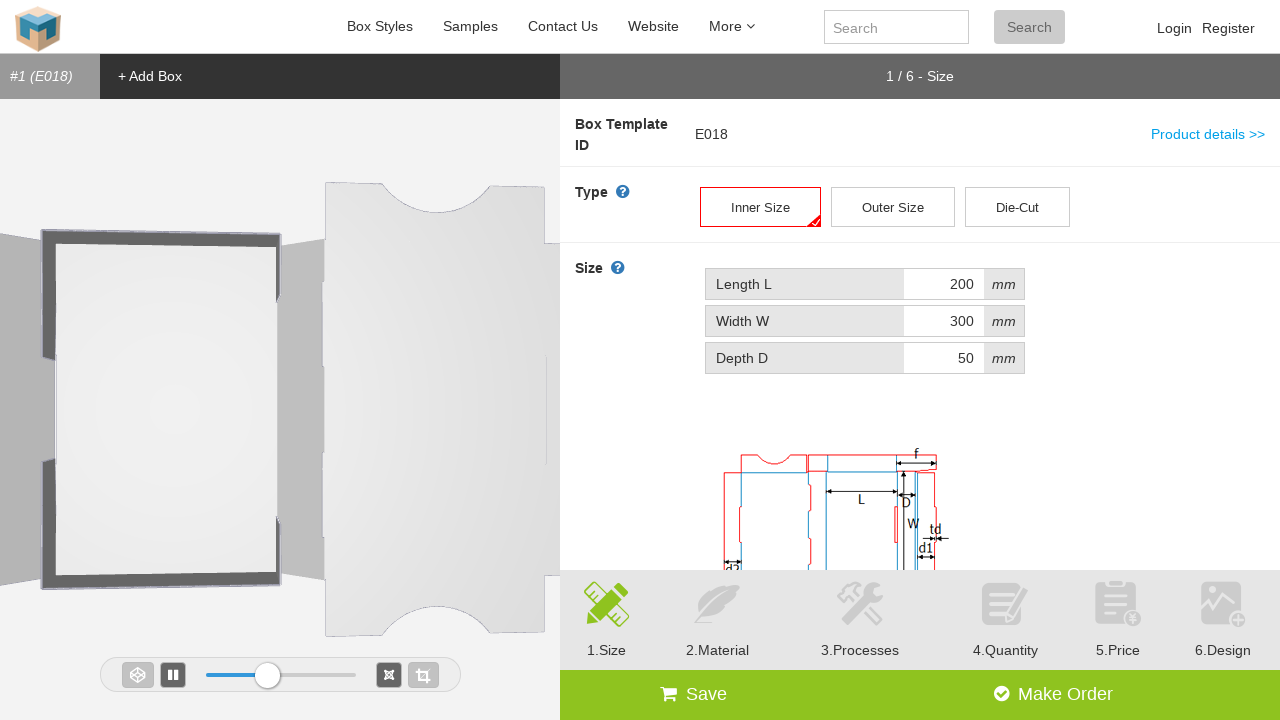

--- FILE ---
content_type: text/html; charset=utf-8
request_url: https://demo.packmage.com/uc/diy/E018
body_size: 70085
content:


<!DOCTYPE html>
<html>

<head lang="en">
    <meta charset="UTF-8">
    <meta name="viewport" content="width=device-width, initial-scale=1, maximum-scale=1.0, user-scalable=no" />
    <meta property="qc:admins" content="1163515014601335175636" />
    
            <link rel="shortcut icon" type="image/png" href="https://packmage.blob.core.windows.net/resource/88888914/0/2.png" media="screen" />

    <title>pizza packaging design|cooked food packaging design-Packmage Demo</title>
    <meta name="keywords" content="pizza packaging design,cooked food packaging design" />
    <meta name="description" content="This is a shake cover tuck tab type tray, tray box is a kind of basic style of folding carton. The packing box is often used as cooked food packaging, such as pizza, hamburgers, French fries, chicken, such packaging designs.Packaging design features:1 The lid is located in the largest face of the folding carton,the height is relatively small.2 Tray folding box is made up of a cardboard as the center, the other cardboard fold into the main box type at n angle.3 Corner closed by lock, glue or other methods.Packaging design advantages and usages:1 After opening, the built-in visual area is large, has good display effect, is advantageous for consumers to choose and buy.2 The main design characteristics is self folded lid, but not sealing, convenient to open, environmental-friendly, health, is often used as cooked food packaging, such as pizza packing, or hamburger, French fries, chicken , packagings.Cooked food packaging design:1 The cost is low, belongs to the disposable fast food, also want to consider whether have realized accurate, express delivery and batch production.2 Opening is convenient, suitable for holding while eating.3 According to the property of commodity, using value and consumer groups, select the appropriate packaging materials.4 The lid design, pay attention to health and environmental protection." />
    <meta http-equiv="X-UA-Compatible" content="IE=edge,Chrome=1" />
    <meta name="renderer" content="webkit">

    
    <script>

        var ___lan = 'en';
    </script>
    <script src="/mall/language?v=20200702"></script>

    <!--+++++++++++++++++++++++-->
    <script src="/diy/ref/modernizr.min.js?v=0319032242"></script>
<link href="/diy/ref/bootstrap.min.css?v=0319031944" rel="stylesheet" />
<link href="/diy/ref/iconfont/css/font-awesome.min.css?v=0319032148" rel="stylesheet" />
<link href="/diy/css/base.min.css?v=0830015312" rel="stylesheet" />
<script src="/diy/ref/jquery-2.1.4.min.js?v=0319032213"></script>
<script src="/diy/ref/jquery.subscribe.min.js?v=0319032219"></script>
<script src="/diy/ref/bootstrap.min.js?v=0319031948"></script>
<script src="/diy/ref/jquery.cookie.min.js?v=0319032213"></script>
<script src="/diy/ref/jsrender.min.js?v=0319032232"></script>
<script src="/diy/ref/lodash-4.17.4.min.js?v=0319032234"></script>
<script src="/diy/ref/artdialog/dialog-plus.171123.min.js?v=0319031939"></script>
<script src="/diy/js/base.config.min.js?v=0409032854"></script>
<script src="/diy/worktable/cm.min.js?v=1108070859"></script>
<script src="/diy/js/cm.extend.tyh.min.js?v=0319031839"></script>
<script src="/diy/_dev/basejs/exps/file.min.js?v=0319033041"></script>
<script src="/diy/_dev/basejs/exps/jquery.extend.min.js?v=0319033042"></script>
<script src="/diy/_dev/basejs/exps/notice.min.js?v=0319033043"></script>
<script src="/diy/_dev/basejs/exps/ui.abcshow.min.js?v=0319033043"></script>
<script src="/diy/_dev/basejs/exps/ui.cats.min.js?v=0319033044"></script>
<script src="/diy/_dev/basejs/exps/ui.checkbox.min.js?v=0319033044"></script>
<script src="/diy/_dev/basejs/exps/ui.color.min.js?v=0319033044"></script>
<script src="/diy/_dev/basejs/exps/ui.dialog.min.js?v=0319033045"></script>
<script src="/diy/_dev/basejs/exps/ui.extend.hy.min.js?v=0319033046"></script>
<script src="/diy/_dev/basejs/exps/ui.floatingpanel.min.js?v=0319033046"></script>
<script src="/diy/_dev/basejs/exps/ui.formattededitor.min.js?v=0830015320"></script>
<script src="/diy/_dev/basejs/exps/ui.min.js?v=0319033047"></script>
<script src="/diy/_dev/basejs/exps/ui.opt.min.js?v=0319033047"></script>
<script src="/diy/_dev/basejs/exps/ui.progressdialog.min.js?v=0319033048"></script>
<script src="/diy/_dev/basejs/exps/ui.qrcode.min.js?v=0319033048"></script>
<script src="/diy/_dev/basejs/exps/ui.regionslt.min.js?v=0319033048"></script>
<script src="/diy/_dev/basejs/exps/ui.scrollbox.min.js?v=0319033049"></script>
<script src="/diy/_dev/basejs/exps/ui.slt.min.js?v=0319033049"></script>
<script src="/diy/_dev/basejs/exps/ui.table.min.js?v=0319033049"></script>
<script src="/diy/_dev/basejs/exps/ui.tube.min.js?v=0319033050"></script>
<script src="/diy/_dev/basejs/exps/ui.waterfall.min.js?v=0319033050"></script>
<script src="/diy/_dev/basejs/exps/newafter180208.min.js?v=0319033042"></script>
<script src="/diy/_dev/basejs/exps/ui.downlist.min.js?v=0830015320"></script>
<script src="/diy/js/base4site.min.js?v=0319031832"></script>

    <script>
        //防止DNS劫持注入广告
        (function ($, window, undefined) {
            var needClear = false,
                timeout;
            if (window._pushshowjs_) {
                console.log("adHttp");
                needClear = true;
            }
            window._pushshowjs_ = {};
            Object.freeze(window._pushshowjs_);//让对象只读, 防止属性被直接修改
            Object.defineProperty(window, '_pushshowjs_', {
                configurable: false,//防止属性被重新定义
                writable: false//防止属性被重新赋值
            });
            if (needClear) {
                timeout = setInterval(function () {
                    if ($("#_embed_v3_dc").length > 0) {
                        $("#_embed_v3_dc").remove();
                        console.log("http清除");
                        needClear = false;
                        clearInterval(timeout);
                    }
                }, 500);
                $(window).load(function () {
                    if (needClear) {
                        setTimeout(function () {
                            clearInterval(timeout);
                            console.log("清除");
                        }, 2000);
                    }
                });
            }
        }(jQuery, window));
    </script>



    <script>
        
        ApnPlugin.hasPlugin = 0;
        __.isMobile=0;
        __.isWx = 0;
        __.isIPone = 0;
        __.isDebug=0;
        __.menberRightArr = Cm.getArrayFromFlag(0);
        __.host = "demo.packmage.com";
        __.userID = "";
        __.userNickName="";
        __.apnID = Number('88888914');
        __.isAdmin =  0;
        __.isApnAdmin = 0;
        __.isApnMember = 0;
        __.apnBaseCurrency = 'USD';
        __._showExpOption = 1;
        __.calTranFee = 1;
        __.isSpecUser = 0;
        PM.checkBrowser();
    </script>

    <script src="/diy/ref/vue/vue-2.6.10.min.js?v=0319032956"></script>
<script src="/diy/ref/vue/polyfill-6.23.0.min.js?v=0319032954"></script>
<script src="/diy/ref/vue/en-us.min.js?v=0319032938"></script>
<script src="/diy/ref/vue/vue-router.min.js?v=0319032959"></script>
<script src="/diy/ref/vue/iview-3.2.1.min.js?v=0319032945"></script>
<link href="/diy/ref/vue/iview-3.2.1.min.css?v=0319032945" rel="stylesheet" />
<script src="/diy/ref/moment/moment-2.22.2.min.js?v=0319032243"></script>
<script src="/diy/js/tips.min.js?v=0411023959"></script>
<script src="/diy/js/http.min.js?v=0409032856"></script>
<script src="/diy/js/page-common.min.js?v=0113072904"></script>
<link href="/diy/css/page-common.min.css?v=1012075552" rel="stylesheet" />


    

<!-- Global site tag (gtag.js) - Google Analytics -->
<script async src="https://www.googletagmanager.com/gtag/js?id=UA-113246021-2"></script>
<script>window.dataLayer = window.dataLayer || []; function gtag() { dataLayer.push(arguments); } gtag('js', new Date()); gtag('config', 'UA-113246021-2'); </script>                <script>__.partials.push('~/Views/Themes/JsCodes/_googleAnalytics.cshtml');</script>
            <script>__.partials.push('~/Plus/sys_third_party_code/sys_third_party_code.cshtml');</script>

    
    <link href="/diy/css/base.min.css?v=0830015312" rel="stylesheet">
                <script>
                __.currencyBaseOnCountry=Number(1);
            </script>
        <script>
            Lo.InitApnCountries([{"Country":{"CountryID":"AFG","CountryName":"Afghanistan","WebCode":"AF","Region":"Southern and Central Asia","Continent":"Asia"},"CurrencyID":"USD","ExRate":1.0},{"Country":{"CountryID":"AND","CountryName":"Andorra","WebCode":"AD","Region":"Southern Europe","Continent":"Europe"},"CurrencyID":"EUR","ExRate":1.0},{"Country":{"CountryID":"ARE","CountryName":"United Arab Emirates","WebCode":"AE","Region":"Middle East","Continent":"Asia"},"CurrencyID":"USD","ExRate":1.0},{"Country":{"CountryID":"ARM","CountryName":"Armenia","WebCode":"AM","Region":"Middle East","Continent":"Asia"},"CurrencyID":"EUR","ExRate":1.0},{"Country":{"CountryID":"AUT","CountryName":"Austria","WebCode":"AT","Region":"Western Europe","Continent":"Europe"},"CurrencyID":"EUR","ExRate":1.0},{"Country":{"CountryID":"AZE","CountryName":"Azerbaijan","WebCode":"AZ","Region":"Middle East","Continent":"Asia"},"CurrencyID":"GBP","ExRate":1.14},{"Country":{"CountryID":"BEL","CountryName":"Belgium","WebCode":"BE","Region":"Western Europe","Continent":"Europe"},"CurrencyID":"EUR","ExRate":1.0},{"Country":{"CountryID":"BGD","CountryName":"Bangladesh","WebCode":"BD","Region":"Southern and Central Asia","Continent":"Asia"},"CurrencyID":"USD","ExRate":1.0},{"Country":{"CountryID":"BGR","CountryName":"Bulgaria","WebCode":"BG","Region":"Eastern Europe","Continent":"Europe"},"CurrencyID":"EUR","ExRate":1.0},{"Country":{"CountryID":"BHR","CountryName":"Bahrain","WebCode":"BH","Region":"Middle East","Continent":"Asia"},"CurrencyID":"USD","ExRate":1.0},{"Country":{"CountryID":"BIH","CountryName":"Bosnia and Herzegovina","WebCode":"BA","Region":"Southern Europe","Continent":"Europe"},"CurrencyID":"USD","ExRate":1.0},{"Country":{"CountryID":"BLR","CountryName":"Belarus","WebCode":"BY","Region":"Eastern Europe","Continent":"Europe"},"CurrencyID":"USD","ExRate":1.0},{"Country":{"CountryID":"BRN","CountryName":"Brunei","WebCode":"BN","Region":"Southeast Asia","Continent":"Asia"},"CurrencyID":"USD","ExRate":1.0},{"Country":{"CountryID":"BTN","CountryName":"Bhutan","WebCode":"BT","Region":"Southern and Central Asia","Continent":"Asia"},"CurrencyID":"USD","ExRate":1.0},{"Country":{"CountryID":"CBR","CountryName":"Cyberbunker","WebCode":"CB","Region":"Western Europe","Continent":"Europe"},"CurrencyID":"USD","ExRate":1.0},{"Country":{"CountryID":"CHE","CountryName":"Switzerland","WebCode":"CH","Region":"Western Europe","Continent":"Europe"},"CurrencyID":"EUR","ExRate":1.0},{"Country":{"CountryID":"CHN","CountryName":"China","WebCode":"CN","Region":"Eastern Asia","Continent":"Asia"},"CurrencyID":"USD","ExRate":1.0},{"Country":{"CountryID":"CYP","CountryName":"Cyprus","WebCode":"CY","Region":"Middle East","Continent":"Asia"},"CurrencyID":"EUR","ExRate":1.0},{"Country":{"CountryID":"CZE","CountryName":"Czech Republic","WebCode":"CZ","Region":"Eastern Europe","Continent":"Europe"},"CurrencyID":"EUR","ExRate":1.0},{"Country":{"CountryID":"DEU","CountryName":"Germany","WebCode":"DE","Region":"Western Europe","Continent":"Europe"},"CurrencyID":"EUR","ExRate":1.0},{"Country":{"CountryID":"ESP","CountryName":"Spain","WebCode":"ES","Region":"Southern Europe","Continent":"Europe"},"CurrencyID":"EUR","ExRate":1.0},{"Country":{"CountryID":"EUR","CountryName":"European Union","WebCode":"EU","Region":"Western Europe","Continent":"Europe"},"CurrencyID":"EUR","ExRate":1.0},{"Country":{"CountryID":"FRA","CountryName":"France","WebCode":"FR","Region":"Western Europe","Continent":"Europe"},"CurrencyID":"EUR","ExRate":1.0},{"Country":{"CountryID":"GEO","CountryName":"Georgia","WebCode":"GE","Region":"Middle East","Continent":"Asia"},"CurrencyID":"USD","ExRate":1.0},{"Country":{"CountryID":"GIB","CountryName":"Gibraltar","WebCode":"GI","Region":"Southern Europe","Continent":"Europe"},"CurrencyID":"EUR","ExRate":1.0},{"Country":{"CountryID":"GRC","CountryName":"Greece","WebCode":"GR","Region":"Southern Europe","Continent":"Europe"},"CurrencyID":"EUR","ExRate":1.0},{"Country":{"CountryID":"HKG","CountryName":"Hong Kong","WebCode":"HK","Region":"Eastern Asia","Continent":"Asia"},"CurrencyID":"USD","ExRate":1.0},{"Country":{"CountryID":"HRV","CountryName":"Croatia","WebCode":"HR","Region":"Southern Europe","Continent":"Europe"},"CurrencyID":"USD","ExRate":1.0},{"Country":{"CountryID":"HUN","CountryName":"Hungary","WebCode":"HU","Region":"Eastern Europe","Continent":"Europe"},"CurrencyID":"EUR","ExRate":1.0},{"Country":{"CountryID":"IDN","CountryName":"Indonesia","WebCode":"ID","Region":"Southeast Asia","Continent":"Asia"},"CurrencyID":"USD","ExRate":1.0},{"Country":{"CountryID":"IND","CountryName":"India","WebCode":"IN","Region":"Southern and Central Asia","Continent":"Asia"},"CurrencyID":"USD","ExRate":1.0},{"Country":{"CountryID":"IRN","CountryName":"Iran","WebCode":"IR","Region":"Southern and Central Asia","Continent":"Asia"},"CurrencyID":"USD","ExRate":1.0},{"Country":{"CountryID":"IRQ","CountryName":"Iraq","WebCode":"IQ","Region":"Middle East","Continent":"Asia"},"CurrencyID":"USD","ExRate":1.0},{"Country":{"CountryID":"ISR","CountryName":"Israel","WebCode":"IL","Region":"Middle East","Continent":"Asia"},"CurrencyID":"USD","ExRate":1.0},{"Country":{"CountryID":"ITA","CountryName":"Italy","WebCode":"IT","Region":"Southern Europe","Continent":"Europe"},"CurrencyID":"EUR","ExRate":1.0},{"Country":{"CountryID":"JOR","CountryName":"Jordan","WebCode":"JO","Region":"Middle East","Continent":"Asia"},"CurrencyID":"USD","ExRate":1.0},{"Country":{"CountryID":"JPN","CountryName":"Japan","WebCode":"JP","Region":"Eastern Asia","Continent":"Asia"},"CurrencyID":"USD","ExRate":1.0},{"Country":{"CountryID":"KAZ","CountryName":"Kazakstan","WebCode":"KZ","Region":"Southern and Central Asia","Continent":"Asia"},"CurrencyID":"USD","ExRate":1.0},{"Country":{"CountryID":"KGZ","CountryName":"Kyrgyzstan","WebCode":"KG","Region":"Southern and Central Asia","Continent":"Asia"},"CurrencyID":"USD","ExRate":1.0},{"Country":{"CountryID":"KHM","CountryName":"Cambodia","WebCode":"KH","Region":"Southeast Asia","Continent":"Asia"},"CurrencyID":"USD","ExRate":1.0},{"Country":{"CountryID":"KOR","CountryName":"South Korea","WebCode":"KR","Region":"Eastern Asia","Continent":"Asia"},"CurrencyID":"USD","ExRate":1.0},{"Country":{"CountryID":"KWT","CountryName":"Kuwait","WebCode":"KW","Region":"Middle East","Continent":"Asia"},"CurrencyID":"USD","ExRate":1.0},{"Country":{"CountryID":"LAO","CountryName":"Laos","WebCode":"LA","Region":"Southeast Asia","Continent":"Asia"},"CurrencyID":"USD","ExRate":1.0},{"Country":{"CountryID":"LBN","CountryName":"Lebanon","WebCode":"LB","Region":"Middle East","Continent":"Asia"},"CurrencyID":"USD","ExRate":1.0},{"Country":{"CountryID":"LIE","CountryName":"Liechtenstein","WebCode":"LI","Region":"Western Europe","Continent":"Europe"},"CurrencyID":"USD","ExRate":1.0},{"Country":{"CountryID":"LKA","CountryName":"Sri Lanka","WebCode":"LK","Region":"Southern and Central Asia","Continent":"Asia"},"CurrencyID":"USD","ExRate":1.0},{"Country":{"CountryID":"LUX","CountryName":"Luxembourg","WebCode":"LU","Region":"Western Europe","Continent":"Europe"},"CurrencyID":"EUR","ExRate":1.0},{"Country":{"CountryID":"MAC","CountryName":"Macao","WebCode":"MO","Region":"Eastern Asia","Continent":"Asia"},"CurrencyID":"USD","ExRate":1.0},{"Country":{"CountryID":"MCO","CountryName":"Monaco","WebCode":"MC","Region":"Western Europe","Continent":"Europe"},"CurrencyID":"USD","ExRate":1.0},{"Country":{"CountryID":"MDA","CountryName":"Moldova","WebCode":"MD","Region":"Eastern Europe","Continent":"Europe"},"CurrencyID":"USD","ExRate":1.0},{"Country":{"CountryID":"MDV","CountryName":"Maldives","WebCode":"MV","Region":"Southern and Central Asia","Continent":"Asia"},"CurrencyID":"USD","ExRate":1.0},{"Country":{"CountryID":"MKD","CountryName":"Macedonia","WebCode":"MK","Region":"Southern Europe","Continent":"Europe"},"CurrencyID":"USD","ExRate":1.0},{"Country":{"CountryID":"MLT","CountryName":"Malta","WebCode":"MT","Region":"Southern Europe","Continent":"Europe"},"CurrencyID":"EUR","ExRate":1.0},{"Country":{"CountryID":"MMR","CountryName":"Myanmar","WebCode":"MM","Region":"Southeast Asia","Continent":"Asia"},"CurrencyID":"USD","ExRate":1.0},{"Country":{"CountryID":"MNE","CountryName":"Montenegro","WebCode":"ME","Region":"Eastern Europe","Continent":"Europe"},"CurrencyID":"USD","ExRate":1.0},{"Country":{"CountryID":"MNG","CountryName":"Mongolia","WebCode":"MN","Region":"Eastern Asia","Continent":"Asia"},"CurrencyID":"USD","ExRate":1.0},{"Country":{"CountryID":"MYS","CountryName":"Malaysia","WebCode":"MY","Region":"Southeast Asia","Continent":"Asia"},"CurrencyID":"USD","ExRate":1.0},{"Country":{"CountryID":"NLD","CountryName":"Netherlands","WebCode":"NL","Region":"Western Europe","Continent":"Europe"},"CurrencyID":"EUR","ExRate":1.0},{"Country":{"CountryID":"NPL","CountryName":"Nepal","WebCode":"NP","Region":"Southern and Central Asia","Continent":"Asia"},"CurrencyID":"USD","ExRate":1.0},{"Country":{"CountryID":"OMN","CountryName":"Oman","WebCode":"OM","Region":"Middle East","Continent":"Asia"},"CurrencyID":"USD","ExRate":1.0},{"Country":{"CountryID":"PAK","CountryName":"Pakistan","WebCode":"PK","Region":"Southern and Central Asia","Continent":"Asia"},"CurrencyID":"USD","ExRate":1.0},{"Country":{"CountryID":"PHL","CountryName":"Philippines","WebCode":"PH","Region":"Southeast Asia","Continent":"Asia"},"CurrencyID":"USD","ExRate":1.0},{"Country":{"CountryID":"POL","CountryName":"Poland","WebCode":"PL","Region":"Eastern Europe","Continent":"Europe"},"CurrencyID":"EUR","ExRate":1.0},{"Country":{"CountryID":"PRK","CountryName":"North Korea","WebCode":"KP","Region":"Eastern Asia","Continent":"Asia"},"CurrencyID":"USD","ExRate":1.0},{"Country":{"CountryID":"PRT","CountryName":"Portugal","WebCode":"PT","Region":"Southern Europe","Continent":"Europe"},"CurrencyID":"EUR","ExRate":1.0},{"Country":{"CountryID":"PSE","CountryName":"Palestine","WebCode":"PS","Region":"Middle East","Continent":"Asia"},"CurrencyID":"USD","ExRate":1.0},{"Country":{"CountryID":"QAT","CountryName":"Qatar","WebCode":"QA","Region":"Middle East","Continent":"Asia"},"CurrencyID":"USD","ExRate":1.0},{"Country":{"CountryID":"ROM","CountryName":"Romania","WebCode":"RO","Region":"Eastern Europe","Continent":"Europe"},"CurrencyID":"EUR","ExRate":1.0},{"Country":{"CountryID":"RUS","CountryName":"Russia","WebCode":"RU","Region":"Eastern Europe","Continent":"Europe"},"CurrencyID":"USD","ExRate":1.0},{"Country":{"CountryID":"SAU","CountryName":"Saudi Arabia","WebCode":"SA","Region":"Middle East","Continent":"Asia"},"CurrencyID":"USD","ExRate":1.0},{"Country":{"CountryID":"SGP","CountryName":"Singapore","WebCode":"SG","Region":"Southeast Asia","Continent":"Asia"},"CurrencyID":"USD","ExRate":1.0},{"Country":{"CountryID":"SMR","CountryName":"San Marino","WebCode":"SM","Region":"Southern Europe","Continent":"Europe"},"CurrencyID":"EUR","ExRate":1.0},{"Country":{"CountryID":"SRB","CountryName":"Serbia","WebCode":"RS","Region":"Eastern Europe","Continent":"Europe"},"CurrencyID":"USD","ExRate":1.0},{"Country":{"CountryID":"SVK","CountryName":"Slovakia","WebCode":"SK","Region":"Eastern Europe","Continent":"Europe"},"CurrencyID":"EUR","ExRate":1.0},{"Country":{"CountryID":"SVN","CountryName":"Slovenia","WebCode":"SI","Region":"Southern Europe","Continent":"Europe"},"CurrencyID":"EUR","ExRate":1.0},{"Country":{"CountryID":"SYR","CountryName":"Syria","WebCode":"SY","Region":"Middle East","Continent":"Asia"},"CurrencyID":"USD","ExRate":1.0},{"Country":{"CountryID":"THA","CountryName":"Thailand","WebCode":"TH","Region":"Southeast Asia","Continent":"Asia"},"CurrencyID":"USD","ExRate":1.0},{"Country":{"CountryID":"TJK","CountryName":"Tajikistan","WebCode":"TJ","Region":"Southern and Central Asia","Continent":"Asia"},"CurrencyID":"USD","ExRate":1.0},{"Country":{"CountryID":"TKM","CountryName":"Turkmenistan","WebCode":"TM","Region":"Southern and Central Asia","Continent":"Asia"},"CurrencyID":"USD","ExRate":1.0},{"Country":{"CountryID":"TMP","CountryName":"East Timor","WebCode":"TP","Region":"Southeast Asia","Continent":"Asia"},"CurrencyID":"USD","ExRate":1.0},{"Country":{"CountryID":"TUR","CountryName":"Turkey","WebCode":"TR","Region":"Middle East","Continent":"Asia"},"CurrencyID":"EUR","ExRate":1.0},{"Country":{"CountryID":"TWN","CountryName":"Taiwan","WebCode":"TW","Region":"Eastern Asia","Continent":"Asia"},"CurrencyID":"USD","ExRate":1.0},{"Country":{"CountryID":"UKR","CountryName":"Ukraine","WebCode":"UA","Region":"Eastern Europe","Continent":"Europe"},"CurrencyID":"USD","ExRate":1.0},{"Country":{"CountryID":"UZB","CountryName":"Uzbekistan","WebCode":"UZ","Region":"Southern and Central Asia","Continent":"Asia"},"CurrencyID":"USD","ExRate":1.0},{"Country":{"CountryID":"VAT","CountryName":"Vatican (Holy See)","WebCode":"VA","Region":"Southern Europe","Continent":"Europe"},"CurrencyID":"EUR","ExRate":1.0},{"Country":{"CountryID":"VNM","CountryName":"Vietnam","WebCode":"VN","Region":"Southeast Asia","Continent":"Asia"},"CurrencyID":"USD","ExRate":1.0},{"Country":{"CountryID":"XKX","CountryName":"Kosovo","WebCode":"XK","Region":"Eastern Europe","Continent":"Europe"},"CurrencyID":"EUR","ExRate":1.0},{"Country":{"CountryID":"YEM","CountryName":"Yemen","WebCode":"YE","Region":"Middle East","Continent":"Asia"},"CurrencyID":"USD","ExRate":1.0}]);
            __.boolCalFreight = (__._showExpOption && !$.isEmptyObject(__.Countries)) ? true : false;
            Lo.InitUserBaseCurrencyAndExRate();
        </script>




    
            <script>
                var allowWebGl = true;//这里应该是加入判断
            </script>
                <script src="/diy/ref/PDFjs/pdf-2.0.550.min.js?v=0319032252"></script>
                <script>var PDFJS = PDFJS || pdfjsLib</script>
<script src="/diy/ref/gl/180402/three.min.js?v=0319032106"></script>
<script src="/diy/ref/gl/trackballcontrols.min.js?v=0319032138"></script>
<script src="/diy/ref/gl/detector.min.js?v=0319032115"></script>
<script src="/diy/ref/gl/threex.keyboardstate.min.js?v=0319032137"></script>
<script src="/diy/ref/gl/threex.fullscreen.min.js?v=0319032135"></script>
<script src="/diy/ref/gl/threex.windowresize.min.js?v=0319032137"></script>
<script src="/diy/ref/gl/spectrum.min.js?v=0319032131"></script>
<link href="/diy/ref/gl/spectrum.min.css?v=0319032131" rel="stylesheet" />
<script src="/diy/js/for3d.min.js?v=0319031846"></script>
<script src="/diy/js/lin3d.170116.min.js?v=0319031849"></script>
<script src="/diy/js/movie.min.js?v=0319031850"></script>
<script src="/diy/js/draw.min.js?v=0319031845"></script>
<script src="/diy/js/t3d.min.js?v=0319031859"></script><script src="/diy/js/articlecates.min.js?v=0414020514"></script>            <link href="/diy/css/en.min.css?v=0319031536" rel="stylesheet">

    
    


    <style>
        html, body {
            width: 100%;
            height: 100%;
            padding: 0;
            margin: 0;
        }

        body {
            display: flex;
            flex-flow: column nowrap;
        }

        #fr_header,
        #nav,
        #footer {
            flex: 0;
            width: 100%;
        }

        #container {
            flex: 1;
            width: 100%;
        }


        /*.ui-dialog-body {
            padding: 20px !important;
        }*/
    </style>


</head>
<body>
    
            <script>
                __.contactInfo =  $('<div>' + '<p>Email: service@packmage.com</p><p>Tel: 086-020-84889508</p>' + '</div>')[0].innerHTML;
            </script>


                <div id="zw_theme">



<script>
    //删除top
    
</script>




<link href="/plus/default_header_001/css/default_header_001.min.css?v=0319033223" rel="stylesheet" />

<style>
      #fr_header ol._Login #_Login_in .b a{color:#333!important;}
      #_Login_in .b {
        position: relative;
        height: 48px!important;
        line-height: 48px!important;
        padding: 0 3px;
        box-sizing: border-box;
        border: 1px solid transparent;
        top: 0;
        right: 0;
    }
     .default_header .nav li a{
        background:none;
        color:#333;
    }
    .default_header .nav li a:hover{
        background:none;
        color:#c00;
    }
    #container{
        z-index:0;
    }
    .default_header {
        background: #fff;
        border-bottom: 1px solid #ccc;
    }
    #_Login_in form{height:48px!important;}
    #fr_header ol._Login li{height:48px!important;}
     #_Login_in .cWrap {
        min-width:100%;
        position:absolute;
        top:51px!important;
        right:0;
         display: none;
    }

    #fr_header .navMore .moreSub {
        background-color: #fff;
    }
</style>

<style>
    #fr_header .navMore {
        display: none;
    }

        #fr_header .navMore .moreSub {
            display: none;
            position: absolute;
            width: 300px;
            right: 0px;
        }

        #fr_header .navMore .mainMenu .fa-angle-up {
            display: none;
        }

        #fr_header .navMore:hover .mainMenu {
            cursor: pointer;
        }

            #fr_header .navMore:hover .mainMenu .fa-angle-down {
                display: none;
            }

            #fr_header .navMore:hover .mainMenu .fa-angle-up {
                display: inline;
            }

        #fr_header .navMore:hover .moreSub {
            display: block;
        }
</style>

    <style>
        .default_header .nav {
            float: right;
            margin-right: 50px;
        }
    </style>
    <header data-pluginsid="Default_Header_001" id="fr_header">
        <div fid="default_header" class="default_header" style="position:relative;z-index:1;">
            <div class="container-fluid">
                        <div id="fr_logo" class="logo">
                            <h1>
                                <a href="/">
                                    <img class="logoSrc" src="https://packmage.blob.core.windows.net/resource/88888914/0/2.png" alt="" style="max-width:260px; max-height:46px;">
                                </a>
                            </h1>
                        </div>


                    <div style="float:right;min-width:180px;">
                        
                        <ol id="fr_user" class="_Login menu" style="width:100%;height:48px;line-height:48px;margin-bottom:0;">







            <li style="margin-right:10px;float:right;">
                <div><a href="/Account/register" class="a">Register</a></div>
            </li>
            <li style="margin-right:10px;float:right;">
                <div><a href="javascript:void(0)" onclick="lgOpt.showLoginDialog('False', 'Login' );" class="a">Login</a></div>

            </li>
                                    <script>__.partials.push('~/Views/Shared/_LoginAndRegister.cshtml');</script>

                        </ol>
                    </div>
                <div id="fr_search" style="float:right;margin-right:20px;">

<link href="/plus/sys_searchbox_002/res/sys_searchbox_002.min.css?v=0319033655" rel="stylesheet" />
<script src="/plus/sys_searchbox_002/res/sys_searchbox_002.min.js?v=0319033656"></script>
<style>
#fr_searchBox > li.input .res {
    background:#fff
}
#fr_searchBox > li .btn.boxStyle{
background:#cc0000;
color:#666
}
#fr_searchBox > li .btn.samples{
background:#ccc;
color:#666
}
#fr_searchBox > li .btn.search{
background:#ccc;
color:#666
}
#fr_searchBox > li.input > .res > div{
background-color: #692243;
border: 1px solid  #692243;
color: #fff;
}
</style>
    <script>
        $(function () {
            fr_searchBox.doInit({
                showProjectOpt:false
            });
        });
    </script>
<ul class="clearfix" id="fr_searchBox" data-pluginsid="sys_searchBox_002">
    <li class="input">
        <div class="res txt">Search</div>
        <input type="text" class="" autocomplete="off">
        <div class="list">
            
        </div>
    </li>
        <li class="ctr"><a href="" class="btn search" fid="forAll">Search</a></li>
</ul>
   
                            <script>__.partials.push('~/Plus/sys_searchBox_002/sys_searchBox_002.cshtml');</script>
                </div>

                    <ul class="nav" id="fr_nav">
                                    <li flag='/uc/boxes'><a href='/uc/boxes' class="mainMenu">Box Styles</a></li>
                                    <li flag='/uc/projects'><a href='/uc/projects' class="mainMenu">Samples</a></li>
                                    <li flag='/uc/contactus'><a href='/uc/contactus' class="mainMenu">Contact Us</a></li>
                                    <li flag='/uc/goto/?url=https://www.packmage.com/'><a href='/uc/goto/?url=https://www.packmage.com/' class="mainMenu">Website</a></li>
                                    <li flag='https://online.packmage.com/?from=demo'><a href='https://online.packmage.com/?from=demo' target="_blank" class="mainMenu">Download die-line</a></li>
                                    <li flag='/uc/contactus'><a href='/uc/contactus' class="mainMenu">Want to own the features here?</a></li>

                        <li class="navMore">
                            <a class="mainMenu">More<i class="fa fa-angle-down"></i><i class="fa fa-angle-up"></i></a>
                            <div class="moreSub">
                                <ul class="nav" id="fr_nav_more"></ul>
                            </div>
                        </li>
                    </ul>


            </div>

        </div>
    </header>
    <script>
        (function () {

            var toTopHeight = $("#fr_header").offset().top;

            $(window).scroll(function () {
                if ($(document).scrollTop() > toTopHeight) {
                    if ('undefined' == typeof (document.body.style.maxHeight)) {
                        var scrollTop = $(document).scrollTop();
                        $("#fr_header").css({ 'position': 'absolute', 'top': scrollTop + 'px' });
                    } else {
                        $("#fr_header").addClass("fix");
                    }
                } else {
                    if ('undefined' == typeof (document.body.style.maxHeight)) {
                        $("#fr_header").css({ 'position': 'absolute', 'top': toTopHeight + 'px' });
                    } else {
                        $("#fr_header").removeClass("fix");
                    }
                }
            });
        })();
        $(function () {
            var baseHeight = $("#fr_user").outerHeight() + 10;
            var godo = function () {
                var cs = $("#fr_nav").children();
                if (cs.length < 2) return;
                var idx = cs.length - 2;
                var crm = cs[idx];
                crm.remove();
                $("#fr_nav_more").prepend(crm);
            };
            if ($("#fr_header").outerHeight() > baseHeight) {
                for (; $("#fr_header").outerHeight() > baseHeight;) {
                    if ($("#fr_nav").children().length < 2) return;
                    godo();
                }
                godo();
            }
            if ($("#fr_nav_more").children().length > 0) {
                $(".navMore").css({ display: "block" });
            }
        });

    </script>
                    <script>__.partials.push('~/Plus/Default_Header_001/Default_Header_001.cshtml');</script>


                                <script>__.partials.push('~/Themes/Default_Theme/_header.cshtml');</script>

            </div>
            <div id="container">
        <script>
            __.isTopHost = 1;
            __.forLoginDialog = { doFunc: null ,loginIframeHtml: null};




            function __doAfterLogin(reqToken) {
                with (__.forLoginDialog) {
                    //Cm.Cache.set('__RequestVerificationToken', reqToken);
                    if (!!doFunc) doFunc();
                }
            }
        </script>





<script>
    __.tranAreaMs=[{"ID":35,"Host":"demo.packmage.com","AffID":"920317916630","AreaID":"154607046246","Name":"Europe","Note":null,"TaxRate":0.0,"VatRequired":0,"On":0,"IsDel":0,"Ref":1},{"ID":36,"Host":"demo.packmage.com","AffID":"920317916630","AreaID":"168532861693","Name":"Asia","Note":null,"TaxRate":0.0,"VatRequired":0,"On":0,"IsDel":0,"Ref":1},{"ID":101,"Host":"demo.packmage.com","AffID":"920317916630","AreaID":"650678501059","Name":null,"Note":null,"TaxRate":0.0,"VatRequired":0,"On":1,"IsDel":0,"Ref":0}];
</script>        <script>__.partials.push('_tranAreaMs');</script>



<div class='hidden' id='hiddenAPNQuotnFM'></div><script>
    var _apnPms=_apnPms||{};
    (function () {
_apnPms.default3DImgSrc ='';_apnPms.maxQty =  0;_apnPms.diy3DBg = '#f3f3f3';_apnPms.default3DImgSrc = '';_apnPms.calSpotColor = false;_apnPms.calSpotColorMax = 0;_apnPms.hasUV =  false;_apnPms.HasTranFee =  1;_apnPms.calBaimo =  false;_apnPms.calMsnx =  false;_apnPms.generalColors =  [
  0,
  4
];_apnPms.uvColors =  [
  4
];_apnPms.defaultQty =  3000;_apnPms.stepSize =  0;_apnPms.maxQty =  0;_apnPms.minQty =  1000;_apnPms.isForcingUniquePrinting =  true;_apnPms.isForcingForming =  true;_apnPms.isSetDefaultFaceProcess =  true;_apnPms.isAllowB =  true;_apnPms.isForcePrint =  true;_apnPms.producingDays =  {};_apnPms.producingDaysOfJP =  {};_apnPms.extraProducingDays	 =  {
  "P031": 0,
  "P032": 0,
  "P033": 0,
  "P064": 0
};_apnPms.extraProducingMaxDays	 =  0;_apnPms.isTranFeeByAreaM =  true;_apnPms.showTranFee =  1;_apnPms.dielinePermissionType =  0;_apnPms.extendedSize4P064 =  0;_apnPms.inputWL4P031 =  false;_apnPms.extendedSize4P031 =  1;_apnPms.maxQty =  0;_apnPms.isJump2ApnApiWhenCallMakeOrder =  false;_apnPms.allowMultiDiys =  true;_apnPms.showArtworkOptBeforeMakeOrder =  true;_apnPms.showAdd2cartOpt =  true;_apnPms.btnBuyGoodsText =  'Make Order';_apnPms.colorSys =  'default';_apnPms.designFileModeForce0 =  'true';_apnPms.showNotice4user =  0;_apnPms.hideHeader4share =  1;_apnPms.boxDescOn =  1;_apnPms.allowBuyCad =  false;_apnPms.isMall =  false;_apnPms.hasOffsetPrinting =  1;_apnPms.SuitableGlossPaperboard =  1;_apnPms.hasWatermarkPrinting =  0;_apnPms.wtColors =  [4];_apnPms.autoRefresh =  1;_apnPms.runNTimes4NPlaces4G006 =  0;_apnPms.useCreditSys =  1;_apnPms.useCouponSys =  1;_apnPms.useRechargeSys =  1;_apnPms.invoiceLock =  0;_apnPms.totalIncludesTranFee =  1;_apnPms.sizeModes =  [
  1,
  2,
  3
];_apnPms.modeStr =  'bigStep';_apnPms.diyEditMode =  'bigStep';_apnPms.isStrictModel4P064 =  1;_apnPms.mode4P032 =  0;_apnPms.mode4P033 =  0;_apnPms.inputWL4P033 =  0;_apnPms.MaterialSltMode =  2;_apnPms.DefaultNewVersion =  true;_apnPms.UIStyle =  'normal';_apnPms.PriceParams =  {"backstage":{},"ui":{"costTypeG006":"C","allowCustomMoldP034":1,"costTypeG007":"C2"}};_apnPms.largerQtySuggIsOpen =  0;_apnPms.promotionInfoTpl =  '';_apnPms.promotionBtnTpl =  '';_apnPms.discountSuggQtySetting =  {};_apnPms.upPerUnloggedin =  1;_apnPms.processDayOn =  1;_apnPms.pricingOn =  1;

        
        _apnPms.info4MaterialsProcesses =  {"M0001":{"Name":"SBS Paperboard |Off White inside | White outside"},"M0024":{"Name":"Gloss Art Card 1 Side Coated"},"M0003":{"Name":"1 Side Coated Paperboard | Shiny White Outside | Grey inside"},"M0006":{"Name":"2 Side Coated Paperboard | White Inside | White Outside"},"M0005":{"Name":"2 Side Coated Paperboard | White Inside | White Outside"},"M0007":{"Name":"Brown Card | Brown Inside | Brown Outside"},"M0009":{"Name":"PVC"},"M0011":{"Name":"F-Flute Single Wall Corrugated Board"},"M0012":{"Name":"E-Flute Single Wall Corrugated Board"},"M0013":{"Name":"B-Flute Single Wall Corrugated Board"},"M0014":{"Name":"BE-Flute Two Wall Corrugated Board"},"M0015":{"Name":"BC-Flute Two Wall Corrugated Board"},"M0019":{"Name":"HS Foil","imgSrc":"https://packmage.blob.core.windows.net/resource/88888894/0/58.png"},"M0021":{"Name":"PVC"},"M0103":{"Name":"Silver Gloss Paperboard (SBS Paperboard Back)"},"M0106":{"Name":"Gold Gloss Paperboard (SBS Paperboard Back)"},"M0105":{"Name":"Wrinkled Silver Gloss Paperboard (SBS Paperboard Back)"},"M0107":{"Name":"Silver Gloss Paperboard (Greyback Paperboard Back)"},"M0108":{"Name":"Wrinkled Silver Gloss Paperboard (Greyback Paperboard Back)"},"M0109":{"Name":"Gold Gloss Paperboard (Greyback Paperboard Back)"},"M0201":{"Name":"F-Flute Board for Flexo Printing (Waterbased Ink)"},"M0202":{"Name":"E-Flute Board for Flexo Printing (Waterbased Ink)"},"M0203":{"Name":"B-Flute Board for Flexo Printing (Waterbased Ink)"},"M0206":{"Name":"A-Flute Board for Flexo Printing (Waterbased Ink)"},"M0204":{"Name":"BE-Flute Board for Flexo Printing (Waterbased Ink)"},"M0205":{"Name":"BC-Flute Board for Flexo Printing (Waterbased Ink)"},"M0207":{"Name":"AE-Flute Board for Flexo Printing (Waterbased Ink)"},"M0208":{"Name":"EE-Flute Board for Flexo Printing (Waterbased Ink)"},"P001":{"Name":"Printing"},"P021":{"Name":"Gloss Lamination"},"P022":{"Name":"Matte Lamination"},"P023":{"Name":"Gloss Waterbased Varnish"},"P024":{"Name":"Matte Waterbased Varnish"},"P031":{"Name":"Hot Foiling"},"P035":{"Name":"Calendaring Varnish"},"P036":{"Name":"UV Varnish"},"P032":{"Name":"Embossing"},"P033":{"Name":"Spot UV"},"P034":{"Name":"Debossing"},"P041":{"Name":"Mounting Paper on Corrugated Board"},"P051":{"Name":"Die-Cut"},"P064":{"Name":"Plastic Window"},"P052":{"Name":"Slotting Corrugated Board"},"P081":{"Name":"Folding Bag"},"P062":{"Name":"Gluing Box"},"ge_1":{"Name":"1 Color Printing"},"ge_2":{"Name":"2 Color Printing"},"ge_4":{"Name":"Full Color Printing"},"uv_1":{"Name":"1 Color UV Printing"},"uv_2":{"Name":"2 Color UV Printing"},"uv_4":{"Name":"4 Color UV Printing"},"PSpotColor":{"Name":"Spot Color(s)"},"PBaimo":{"Name":"White Ink Printing"},"PMsnx":{"Name":"Scrub Reverse"},"M0002":{"Name":"SBS Paperboard |Off White inside | White outside"},"M0025":{"Name":"Gloss Art Card 1 Side Coated"},"M0004":{"Name":"1 Side Coated Paperboard | Shiny White Outside | Grey inside"},"M0008":{"Name":"Brown Card | Brown Inside | Brown Outside"},"M0026":{"Name":"Bag Rope"},"M0027":{"Name":"Handle"},"M0028":{"Name":"BC-Flute Two Wall Corrugated Board"},"P066":{"Name":"Multi Joints Gluing"},"P042":{"Name":"Mounting Cardpapers"}};

        
_apnPms.quotnON =  1;_apnPms.quotnFM=$('#hiddenAPNQuotnFM').html();_apnPms.quotnLogo =  '';_apnPms.quotnDieline =  0;        _apnPms.showNotDirectory =  1;_apnPms.hideTag4Mobile =  1;        if(0!=1) _apnPms.isNetAreas=0;

        
        $.extend(APN, _apnPms);

        
        if (_.isEmpty(APN.producingDays)) {
            APN.producingDays = {10: 3, 500: 7, 3000: 12, M: 15};
            console.log("生产周期的计算方式还未设置！");
        }
        
        var sysArrStr = '[1, (qty > 1) ? qty : 1000, (qty > 1000) ? qty * 3 : 2000]';
        if (_.isEmpty(APN.ApnQtyAryFormula)) {
            APN.ApnQtyAryFormula = sysArrStr;
        }
        try {
            Cm.Func(APN.ApnQtyAryFormula, {qty: 122});
        }
        catch (err) {
            console.log("数量组推算设置有问题", err);
            APN.ApnQtyAryFormula = sysArrStr;
        }

        
        $.extend(APN, {
            host:"demo.packmage.com",
            apnID: Number('88888914'),
            defaultPjOrBox: 'E007',
            apnBaseCurrency:'USD',
            calTranFee:1,
            alignmentLength:3,
        });

APN.currencyBaseOnCountry=Number(1);

APN.tranAreaMs=[{"ID":35,"Host":"demo.packmage.com","AffID":"920317916630","AreaID":"154607046246","Name":"Europe","Note":null,"TaxRate":0.0,"VatRequired":0,"On":0,"IsDel":0,"Ref":1},{"ID":36,"Host":"demo.packmage.com","AffID":"920317916630","AreaID":"168532861693","Name":"Asia","Note":null,"TaxRate":0.0,"VatRequired":0,"On":0,"IsDel":0,"Ref":1},{"ID":101,"Host":"demo.packmage.com","AffID":"920317916630","AreaID":"650678501059","Name":null,"Note":null,"TaxRate":0.0,"VatRequired":0,"On":1,"IsDel":0,"Ref":0}]

        
        _apnPms=APN;
    })();
</script>        <script>__.partials.push('_apnPMS');</script>
        <script>
    const MAKEUP = 1 << 0;//设置常数
    var bootPms4DIY=bootPms4DIY ||{};
        $.extend(bootPms4DIY,{
        userID: "",
            userNickName:"",
            apnID: Number('88888914'),
            hasSalesRight:Cm.getArrayFromFlag(0)[0],
            isTopHost:1,
            isMobile:0,
            isWx:0,
            isAdmin:0,
            isApnAdmin:0,
            isApnMember:0,
            isSpecUser:0,
            isIPhone:0,
            userRight:0,
            canMakeupPrice:(0 & MAKEUP) == MAKEUP?1:0
        });
        if(bootPms4DIY.isAdmin || bootPms4DIY.isApnAdmin) bootPms4DIY.hasSalesRight=1;
        </script>
    <script>
        __.forLoginDialog = { doFunc: null ,loginIframeHtml: null};
        function __doAfterLogin(reqToken) {  with (__.forLoginDialog) {  if (!!doFunc) doFunc();  }  }
    </script>






<script>
        var __lang;
    var langForVersion2 = __lang = {
        checkDB001: 'Sorry, the setting of the name of Processes / Materials is incorrectly, please check __db.anpPms.',
        errTranFee: 'Sorry, there is a mistake in calculating freight. Please contact us.！',
        errNoBoxid: 'Sorry, BoxID was not passed when the system parsed box data.',
        errParamNoFull: 'Sorry, the parameters are incomplete. Please check the option(s) marked in red.',
        dialogOk: 'Confirm',
        dialogCancel: 'Cancel',
        dialogWarning: 'Warning',
        AreYouSureRunTheAction: 'Confirm to do the current operation.？',
        ActionSuccess: 'Successfully!!',
        ActionError: 'Something is wrong!',
        dialogContent01: 'Delete DIY numbered {#val}',
        dialogSuccess01: 'DIY data was saved successfully!',
        modal1001: 'Help',
        modal1002: 'Help',
        modal1003: 'Box Templates',
        modal1004: 'Help',
        notFound01: 'Sorry, the specified process is not found.！',
        processUnableCancel: 'Sorry, this process is necessary for the current box template.',
        processSuggest01: 'This is the recommended process for the current box template. You&#39;d better keep it.<b style="font-size: 18px;">保留使用请重新勾选！</b>',
        processSuggest02: 'Continue to choose',
        processSuggest03: 'No selection',
        processPrint: 'Printing',
        processGoldOrSilver: 'Hot Stamping',
        processWindowPuting: 'Window Patching',
        processPart: 'Partly Surface Process',
        processFace: 'Coating',
        processTheBack: 'Processed on the back',
        printGeneral: 'Offset Printing',
        printRelevanceWarn01: 'The spot color is necessary for the current printing method and has been checked by default. The number of colors can be changed.',
        printRelevanceWarn02: 'The operation is limited! Please cancel Spot Color Printing first.',
        printUV: 'UV Printing',
        printWt: 'Flexo Printing- Waterbased Ink',
        sizeInner: 'Inner Size',
        sizeOuter: 'Outer Size',
        sizeCutter: 'Die-Cut',
        UISize: 'Size',
        UIMaterials: 'Material',
        UIProcess: 'Processes',
        UINumber: 'Quantity',
        UIPrice: 'Price',
        UIDesign: 'Design',
        UISure: 'Confirm',
        UIRemove: 'Delete',
        UIAdd: 'Add',
        UIFormSelect: 'Please choose',
        UIFormTip: 'Tips',
        UIFormOther: 'Others',
        UIFormBoxID: 'Box Template ID',
        UIFormAddBox: 'Add Box',
        UIFormType: 'Type',
        UIFormName: 'Type',
        UIFormRule: 'Standard',
        UIFormFacePaper: 'Outer Paper',
        UIFormColor: 'Colors',
        UIFormPlus: 'Optional Processes',
        UIFormProductName: 'Name',
        UIFormNumber: 'Quantity',
        UIFormAddress: 'Shipping address',
        UIFormRemark: 'Note',
        UIFormRemarkIsNull: 'Note is empty',
        UIFormState: 'Zone',
        UIFormProduceDayTitle: 'Lead Time(Production and Shipping)',
        UIFormProduceDayTitleNoTran: 'Days of production (excluding shipping)',
        UIFormProduceDay: '{0} day(s)',
        UIFormProduceFee: 'Production Fee',
        UIFormPriceTitle: 'Price',
        UIFormUnitTitle: 'Unit Price',
        UIFormPrice: '{#val1}',
        UILength: 'length',
        UIWidth: 'Width',
        UIHeight: 'Height',
        UIUnit: 'unit',
        UIAddCart: 'Add to Cart',
        UISaveCase: 'Save',
        UIBuyThePtoduct: 'Make Order',
        UIQueueMsgWarn: 'Warning！',
        UIQueueMsgErr: 'Sorry, something error.！',
        UIQueueMsgSuccess: 'Successfully!！',
        D3LoadSuccess: '3D model was rendered successfully.！',
        D3ChangeSize: '3D model was refreshed.！',
        default3DImgSrcSuccess: '3D model was rendered with default picture.，<b style="font-size: 18px">可以在&lt;设计&gt;面板设置为您需要预览的图片！</b>',
        UIModeForceChange: 'The default size mode {#val1} of this box template has been disabled and been reset to {#val2}. This change does not affect customization.',
        pwdErr: 'Password Error',
        checkFormTip: 'Please check the form and make sure that the price is calculated successfully before the order can be saved.',
        DIYFeeDetails: "Fee Details",
        PUBOrderID: "Order ID",
        DIYBoxStyleID: "Box Template ID",
        PUBSizeMode: "Size mode",
        DIYDimensions: "Dimensions",
        DIYUnfoldedBoxSize: "Unfold Size",
        DIYLeadTime: "Lead Time",

        DIYUnitWeight: "Unit Weight",
        DIYNetArea: "After die-cut",
        DIYNetWeight: "Net Weight",
        DIYTotalW4Fee: "Total Weight for Freight",
        DIYCutLen: "Cutting Length",
        DIYPressLen: "Pressing Length",
        DIYColors: "Colors",
        PUBQty: "Quantity",
        DIYSheetInfo: "Sheet Information",
        DIYSheetInfoW: "Width of Sheet",
        DIYSheetInfoH: "Height of Sheet",
        DIYMainMaterial: 'Main Paper',

        DIYWorkingSize: "Working Size",
        DIYUps: "Ups",
        DIYMachineID: "Printing Machine ID",
        DIYCopies: "Printing Copies",
        DIYProCost: "Total Production Cost",
        DIYProfitRate: "Profit Rate",
        PUBTotalFee: "Total Amount",

        DIYDiscount: '{#val}-class discount customer',

        DIYFeeAfterDiscount: "Fee After Discount",
        DIYTotal: "Total",
        DIYTotalVolume: "Total Volume",
        DIYTotalWeight: "Total Weight",
        DIYProDays: "Production Days",

        DIYNoCate: 'Unclassified',
        DIYNoSelected: 'Please choose',
        DIYProductAndShip: 'Production &amp; Shipping',
        DIYRefPrice: 'RefreshQuotation',
        DIYRefPriceNeed: 'Please refresh pricing',
        DIYRef3DView: 'Refresh 3D',
        DIYDownQuote: 'Download Quotation',
        DIY3DEffect: '3D View',
        DIYVersionOfOld: 'to old version',
        DIY3DEffectOfNew: 'To new',
        DiyLan170: 'Sorry, material setting is empty or incorrect.',

        PUBFreight: "Freight",
        DIYShipPlan: "Freight",
        DIYShipDays: "Shipping Days(s)",
        PUBCurrency: "Currency",
        PUBExchange: "Exchange Rate",
        PUBDays: "Day(s)",
        chu: 'place',
        part: '部件',
        paperCal: 'Caliper',
        Color: '色',
        TheBack: 'Reverse Side',
        Material: 'Materials',
        Process: 'Processes',
        StopUse: 'Stop',
        StartUse: 'Open',
        PUBLogin: "Login",

        BoxSizeMsg: 'Carefully please! The box dimension {#val1} was incorrect. The system has been revised it to {#val2}.',

        ThOnPms: '第{#val}处',

        DiyInitTip: 'Diy Platform Initialization',
        SizeVerify: 'Dimensional verification',
        DiyToggleToPrice: '切入价格面板',

        DesignConfirm: 'Once the design is confirmed, you can&#39;t modify the design. Do you want to confirm the design?',
        QuoteBillOfC: 'Quotation',
        QuoteBillOfB: '报价详情单',
        DownQuotePdfOfC: 'Download Quotation (PDF)',
        DownQuotePdfOfCIsError: 'Sorry, something error while downloading quotation!',
        DownQuotePdfOfB: 'Download nuclear price list(PDF)',
        DownQuotePdfOfBIsError: 'Sorry, failed to download the quotation! ',
        CheckQuoteBillMustDoValuation: 'Sorry, only after the valuation is completed the quotation details can be viewed.!',
        GetBoxDBHasError: 'Sorry, something error while getting box parameters!',

        SizeModeHasRevise: 'The {#val1} {#val2} size mode was modified to the currently supported mode.',//replace(/{#val}/,'aaa');
        SizeHasRevise: 'Dimensions were revised.',

        MaterialRevise: 'Sorry, the material you saved was revised to other material currently available.！',
        printingRevise: 'Sorry, the printing process you have saved was revised to a new one because the old one is blocked.',

        PrintingIsForce: '[Printing] is a necessary process for {#val1} box template. The default value has been filled in for {#val2} printing option.',

        MaterialInitError: 'Sorry, something is wrong while parsing the material data you have saved because the data format is wrong or the data is not data does not exist!',
        JPMaterialIsNullOrError: 'Sorry, material setting is empty or incorrect.',
        JPBaseDBIsNUll: 'Sorry, pricing formula has not been set for this case box template yet.',
        JPDBIsError: 'Sorry, something is wrong while parsing the processes of case box module. AREA parameter for type D processes does not exist or is incorrect.',
        SubmitError: 'Sorry, the request failed!',
        FormatDiyHasError: 'Error formatting DIY results!',
        ProduceDaysIsError: 'The parameter of production days formula is not set yet. The calculation does not include production days! ',
        AddressNoFill: 'Sorry, the shipping address is not complete so that calculation is stopped!',
        QuoteHasRef: 'Quotation was updated.',

        ComposingInfoError: 'Sorry, the custom ups is incomplete. The quotation does not use it.',
        RemoveDiyHasOk: 'DIY {#val1} was deleted.',
        DiyMark: 'Please enter notes here.',

        Pms_name1: 'L| length (mm),W| Width (mm),H| Height (mm)',
        Pms_name2: 'L| length (mm),W| Width (mm)',

        //报价单
        ApnName: 'FM',
        Customer: 'TO',
        CreateDate: 'Created Date',
        NoNextContent: '--THE END--',
        GoodsName: 'Product Name',
        UnitPrice: 'Unit Price',
        ImagesIsOk: 'We are ready according to your specifications, please contact customer service if necessary.',

        OrderID: 'Order ID',
        DiyID: 'DIY ID',
        DiyIdx: 'Serial No',
        BoxID: 'Box Template ID',

        DIYBoxSize: 'Box Size',
        UnfoldedSize: 'Unfolded Box',
        MaterialFee: 'Cost of materials',
        ProcessFee: 'Cost of Processes',

        ProcessNameIsNull: 'Unknown process',

        //component
        TotalPmsQty: '{#val1} place',
        PleaseAdd: '请添加',
        ClickOption: '点击{#val1}选项',
        ClickMutex: 'If {#val1} is selected, no more {#val1} can be checked.',

        //mainView
        BoxHasAdd: 'A new box {#val1} has been added',
        ComposingInitError: 'Sorry, initialization was wrong in the process of custom ups.',
        SorryForInitTemplateError: 'Sorry, there was an unknown error when the program acquired the current box dimensions.',
        RunReviseBoxPmsError: 'Sorry, something was wrong while running getAndReviseBoxPms.',
        D3RefSuccess: '3D model refresh completed!',
        D3RefLimit: 'Frequency Control of 3D Refresh',
        D3RefLimitTip: '3D refresh frequency in limit. Please wait {#val1} seconds to execute.',
        TextureFinished: '3D model was rendered with texture.',

        //tpl
        SorryTheMaterialIsError: 'Sorry, the material list is wrong!',
        SorryTheProcessIsError: 'Sorry, the process list is wrong!',
        StartComposing: 'Enable custom step-and-repeat',
        FillComposingInfo: 'Unfilled step-and-repeat information (click here to fill in)',
        ClickThisReadInfo: 'Click here to view step-and-repeat information',
        CreateDesignTpl: 'Create design templates',

        PrintingMachine: 'Printing press of front side',
        PrintingMachineOfTheBack: 'Printing press of back',
        PrintingMachineInfo: 'Printing press {#val1}, {#val2} color(s),width * height (cm): {#val3}',
        ComposingTip: 'This is an optional function. If it is unable, the ups will be decided by the system but not you.',
        WaitFillInfo: 'Please enter full information',

        NullInfo: 'There is no relevant information.',
        ClearHistory: 'Empty history',
        JustReadErrorInfo: 'Wrong news only',
        PleaseFillInfo: 'Please fill in the parameters.',

        DIYProCost: 'Total Production Cost',
        DIYProfitRate: 'Profit Rate',
        PUBTotleFee: 'Total Amount',
        PUBDiscount: 'Discount',
        DIYFeeAfterDiscount: 'Fee After Discount',
        DIYDiscount: 'Discount for level {#val1} customer ',
        DIYDisallowedBox: 'Sorry, the box style is not active. The initialization work is stopped. Please choose another box style in the library.',
        DIYBack2Lib: 'Go back to box style library',
        PrOrders57: 'Order Information',
        Pay21: 'Contact Customer Service',
        DIYMsgPlsSave: 'It should be saved first.',
        DiyLan091: 'Save',
        DIYArtwork: 'Artwork',
        DIYDesignConfirmed: 'Artwork is confirmed.',
        DIYRevisionDesign: 'Revision Design',
        DIYConfirmDesign: 'Confirm Design',
        DIYCancelDesign: 'Cancel Design by Administrator',
        DIYUploadArtwork: 'Upload Artwork',
        DIYProcessNone: 'No optional process',
        BoxPriceAbc: 'Box price abc',
        DIYProductName: 'Product Name',

        DIYweightAfter: 'Weight(After die cutting)',
        DIYweightBefore: 'Weight(Before die cutting)',
        MaterialFee: 'Material Fee',
        ProcessFee: 'Process Fee',

        LoginTip: 'Please log in for better price!',
        Makeup: 'Makeup price',
        PUBVatNo: 'Vat No',
        PUBTaxRate: 'Tax Rate',

        Save2DefPms: 'Save parameter',

    };
</script>


<script src="/diy/worktable/tween-16.3.4.min.js?v=0319033014"></script>
<script src="/diy/ref/gl/180402/three-95.min.js?v=0319032106"></script>
<script src="/diy/ref/gl/180402/texgen.min.js?v=0319032103"></script>
<script src="/diy/ref/gl/180402/trackballcontrols.min.js?v=0319032107"></script>
<script src="/diy/ref/gl/180402/for3d.min.js?v=0319032100"></script>
<script src="/diy/ref/gl/180402/lin3d.min.js?v=0319032102"></script>
<link href="/diy/ref/aliiconfont/iconfont.min.css?v=0319031937" rel="stylesheet" />
<script src="/diy/js/boxdiy.config.min.js?v=1110072442"></script>
<script src="/diy/ref/qrcode.min.js?v=0419015656"></script>

<script>
    
    var __db = $.extend(true,{
        
        commonDB: {
            Processes:[{"ProcessID":"P001","Name":"Printing","On":1,"ApnOn":true},{"ProcessID":"P021","Name":"Gloss Lamination","On":1,"ApnOn":true},{"ProcessID":"P022","Name":"Matte Lamination","On":1,"ApnOn":true},{"ProcessID":"P023","Name":"Gloss Waterbased Varnish","On":1,"ApnOn":true},{"ProcessID":"P024","Name":"Matte Waterbased Varnish","On":1,"ApnOn":true},{"ProcessID":"P031","Name":"Hot Stamping","On":1,"ApnOn":true},{"ProcessID":"P035","Name":"Calendaring Varnish","On":1,"ApnOn":true},{"ProcessID":"P036","Name":"UV Varnish","On":1,"ApnOn":true},{"ProcessID":"P032","Name":"Concave & Convex","On":1,"ApnOn":true},{"ProcessID":"P033","Name":"Spot UV","On":1,"ApnOn":true},{"ProcessID":"P034","Name":"Debossing","On":1,"ApnOn":true},{"ProcessID":"P041","Name":"Mounting Paper on Corrugated Board","On":1,"ApnOn":true},{"ProcessID":"P051","Name":"Die-Cut","On":1,"ApnOn":true},{"ProcessID":"P064","Name":"Window Patching","On":1,"ApnOn":true},{"ProcessID":"P052","Name":"Slotting Corrugated Board","On":1,"ApnOn":false},{"ProcessID":"P081","Name":"Folding Bag","On":1,"ApnOn":true},{"ProcessID":"P036B","Name":"Mounting Papers","On":0,"ApnOn":false},{"ProcessID":"P037","Name":"Concave & Onvex","On":0,"ApnOn":false},{"ProcessID":"P038","Name":"Plating Eyelet","On":0,"ApnOn":false},{"ProcessID":"P063","Name":"Adding Handle","On":0,"ApnOn":false},{"ProcessID":"P065","Name":"Stuck Case Box","On":0,"ApnOn":false},{"ProcessID":"P071","Name":"Stick Double-sided Tape","On":0,"ApnOn":false},{"ProcessID":"P072","Name":"Add Magnet","On":0,"ApnOn":false},{"ProcessID":"P999","Name":"Options","On":0,"ApnOn":false},{"ProcessID":"P062","Name":"Gluing Box","On":1,"ApnOn":true},{"ProcessID":"P066","Name":"Multi Joints Gluing","On":1,"ApnOn":true},{"ProcessID":"P042","Name":"Mounting Cardpapers","On":1,"ApnOn":true}],
            Producers:[{"ID":"44cd0a6c-9ac5-4ec0-b8ea-717b886ecf77","Name":"tyh759623866"},{"ID":"537528cf-7dd5-4251-a480-1e2067646415","Name":"admin@example.com"},{"ID":"76f45bdb-b56c-49fc-b9c7-96f4ed33042c","Name":"havana2008"},{"ID":"869f5d5e-ae82-4848-8bd7-11d7f5802903","Name":"lxl@packmage.cn"},{"ID":"aca56167-7d3d-49fc-858f-d623b31b10f9","Name":"lxs@packmage.cn"},{"ID":"c76b789e-d153-420f-bf47-d4cea1d8ae41","Name":"havana2008@hotmail.com"}],
            ExpressCoes:[{"ID":"ems","Name":"EMS"},{"ID":"shunfeng","Name":"顺丰快递"},{"ID":"yuantong","Name":"圆通速递"},{"ID":"baishiwuliu","Name":"百世物流"},{"ID":"shentong","Name":"申通快递"},{"ID":"debangwuliu","Name":"德邦物流"},{"ID":"yunda","Name":"韵达快运"},{"ID":"other","Name":"其他"}],
            Materials:[{"MID":"M0002","Prop":"Paper","ProcessID":"P001","Name":"SBS Paperboard","ShortName":"薄纸","Unit":"TonPrice","On":1,"Sort":1.0},{"MID":"M0001","Prop":"Paper","ProcessID":"P001","Name":"SBS Paperboard","ShortName":"厚纸","Unit":"TonPrice","On":1,"Sort":2.0},{"MID":"M0025","Prop":"Paper","ProcessID":"P001","Name":"Gloss Art Card 1 Side Coated","ShortName":"薄纸","Unit":"TonPrice","On":1,"Sort":3.0},{"MID":"M0024","Prop":"Paper","ProcessID":"P001","Name":"Gloss Art Card 1 Side Coated","ShortName":"厚纸","Unit":"TonPrice","On":1,"Sort":4.0},{"MID":"M0004","Prop":"Paper","ProcessID":"P001","Name":"Greyback Board","ShortName":"薄纸","Unit":"TonPrice","On":1,"Sort":5.0},{"MID":"M0003","Prop":"Paper","ProcessID":"P001","Name":"Greyback Board","ShortName":"厚纸","Unit":"TonPrice","On":1,"Sort":6.0},{"MID":"M0006","Prop":"Paper","ProcessID":"P001","Name":"Coated Art Paper","ShortName":"薄纸","Unit":"TonPrice","On":1,"Sort":7.0},{"MID":"M0005","Prop":"Paper","ProcessID":"P001","Name":"Coated Art Paper","ShortName":"厚纸","Unit":"TonPrice","On":1,"Sort":8.0},{"MID":"M0008","Prop":"Paper","ProcessID":"P001","Name":"Kraft Paper","ShortName":"薄纸","Unit":"TonPrice","On":1,"Sort":9.0},{"MID":"M0007","Prop":"Paper","ProcessID":"P001","Name":"Kraft Paper","ShortName":"厚纸","Unit":"TonPrice","On":1,"Sort":10.0},{"MID":"M0009","Prop":"Paper","ProcessID":"P001","Name":"PVC","ShortName":"PVC","Unit":"SqmPrice","On":1,"Sort":11.0},{"MID":"M0011","Prop":"Paper","ProcessID":"P001","Name":"F-Flute Single Wall Corrugated Board","ShortName":"瓦楞","Unit":"SqmPrice","On":1,"Sort":12.0},{"MID":"M0012","Prop":"Paper","ProcessID":"P001","Name":"E-Flute Single Wall Corrugated Board","ShortName":"瓦楞","Unit":"SqmPrice","On":1,"Sort":13.0},{"MID":"M0013","Prop":"Paper","ProcessID":"P001","Name":"B-Flute Single Wall Corrugated Board","ShortName":"瓦楞","Unit":"SqmPrice","On":1,"Sort":14.0},{"MID":"M0014","Prop":"Paper","ProcessID":"P001","Name":"BE-Flute Two Wall Corrugated Board","ShortName":"瓦楞","Unit":"SqmPrice","On":1,"Sort":15.0},{"MID":"M0015","Prop":"Paper","ProcessID":"P001","Name":"BC-Flute Two Wall Corrugated Board","ShortName":"瓦楞","Unit":"SqmPrice","On":1,"Sort":16.0},{"MID":"M0019","Prop":"WH,1","ProcessID":"P031","Name":"HS Foil","ShortName":"","Unit":"cm","On":1,"Sort":17.0},{"MID":"M0021","Prop":"WH,1","ProcessID":"P064","Name":"PVC","ShortName":"","Unit":"cm","On":1,"Sort":18.0},{"MID":"M0103","Prop":"Paper","ProcessID":"P001","Name":"Silver Gloss Paperboard (SBS Paperboard Back)","ShortName":"光银白底","Unit":"TonPrice","On":1,"Sort":19.0},{"MID":"M0106","Prop":"Paper","ProcessID":"P001","Name":"Gold Gloss Paperboard (SBS Paperboard Back)","ShortName":"光金白底","Unit":"TonPrice","On":1,"Sort":20.0},{"MID":"M0105","Prop":"Paper","ProcessID":"P001","Name":"Wrinkled Silver Gloss Paperboard (SBS Paperboard Back)","ShortName":"光柱白底","Unit":"TonPrice","On":1,"Sort":21.0},{"MID":"M0107","Prop":"Paper","ProcessID":"P001","Name":"Silver Gloss Paperboard (Greyback Paperboard Back)","ShortName":"光银灰底","Unit":"TonPrice","On":1,"Sort":22.0},{"MID":"M0108","Prop":"Paper","ProcessID":"P001","Name":"Wrinkled Silver Gloss Paperboard (Greyback Paperboard Back)","ShortName":"光柱灰底","Unit":"TonPrice","On":1,"Sort":23.0},{"MID":"M0109","Prop":"Paper","ProcessID":"P001","Name":"Gold Gloss Paperboard (Greyback Paperboard Back)","ShortName":"光金灰底","Unit":"TonPrice","On":1,"Sort":24.0},{"MID":"M0201","Prop":"Paper","ProcessID":"P001","Name":"F-Flute Board for Flexo Printing (Waterbased Ink)","ShortName":"瓦楞","Unit":"SqmPrice","On":1,"Sort":25.0},{"MID":"M0202","Prop":"Paper","ProcessID":"P001","Name":"E-Flute Board for Flexo Printing (Waterbased Ink)","ShortName":"瓦楞","Unit":"SqmPrice","On":1,"Sort":26.0},{"MID":"M0203","Prop":"Paper","ProcessID":"P001","Name":"B-Flute Board for Flexo Printing (Waterbased Ink)","ShortName":"瓦楞","Unit":"SqmPrice","On":1,"Sort":27.0},{"MID":"M0206","Prop":"Paper","ProcessID":"P001","Name":"A-Flute Board for Flexo Printing (Waterbased Ink)","ShortName":"瓦楞","Unit":"SqmPrice","On":1,"Sort":28.0},{"MID":"M0204","Prop":"Paper","ProcessID":"P001","Name":"BE-Flute Board for Flexo Printing (Waterbased Ink)","ShortName":"瓦楞","Unit":"SqmPrice","On":1,"Sort":29.0},{"MID":"M0205","Prop":"Paper","ProcessID":"P001","Name":"BC-Flute Board for Flexo Printing (Waterbased Ink)","ShortName":"瓦楞","Unit":"SqmPrice","On":1,"Sort":30.0},{"MID":"M0207","Prop":"Paper","ProcessID":"P001","Name":"AE-Flute Board for Flexo Printing (Waterbased Ink)","ShortName":"瓦楞","Unit":"SqmPrice","On":1,"Sort":31.0},{"MID":"M0208","Prop":"Paper","ProcessID":"P001","Name":"EE-Flute Board for Flexo Printing (Waterbased Ink)","ShortName":"瓦楞","Unit":"SqmPrice","On":1,"Sort":32.0},{"MID":"M0023","Prop":"Paper","ProcessID":"P001","Name":"Pearl Paper","ShortName":"","Unit":"TonPrice","On":3,"Sort":33.0},{"MID":"M0101","Prop":"Paper","ProcessID":"P001","Name":"Label","ShortName":"不干胶","Unit":"SqmPrice","On":3,"Sort":34.0},{"MID":"M0010","Prop":"Paper","ProcessID":"P001","Name":"Gray Card","ShortName":"灰板","Unit":"TonPrice","On":3,"Sort":35.0},{"MID":"M0104","Prop":"Paper","ProcessID":"P001","Name":"Specialty Paper","ShortName":"特种纸","Unit":"TonPrice","On":3,"Sort":36.0},{"MID":"M0102","Prop":"Paper","ProcessID":"P001","Name":"Other","ShortName":"其它","Unit":"TonPrice","On":3,"Sort":37.0},{"MID":"M0017","Prop":"1","ProcessID":"P063","Name":"Handle","ShortName":"","Unit":"Set","On":3,"Sort":38.0},{"MID":"M0018","Prop":"N","ProcessID":"P072","Name":"Magnets","ShortName":"","Unit":"Set","On":3,"Sort":39.0},{"MID":"M0020","Prop":"1","ProcessID":"P031","Name":"HOT STAMPING  Hot Stamping Plate","ShortName":"","Unit":"块","On":3,"Sort":40.0},{"MID":"M0016","Prop":"WH","ProcessID":"P999","Name":"Corduroy","ShortName":"","Unit":"cm","On":3,"Sort":41.0},{"MID":"M0022","Prop":"L","ProcessID":"P999","Name":"Rope","ShortName":"","Unit":"cm","On":3,"Sort":42.0},{"MID":"M0026","Prop":"1","ProcessID":"P081","Name":"Bag Rope","ShortName":"手提绳","Unit":"Set","On":1,"Sort":45.0},{"MID":"M0027","Prop":"1","ProcessID":"P999","Name":"Handle","ShortName":"其他","Unit":"Set","On":1,"Sort":46.0},{"MID":"M0028","Prop":"Paper","ProcessID":"P001","Name":"BC-Flute Two Wall Corrugated Board","ShortName":"瓦楞","Unit":"SqmPrice","On":1,"Sort":17.0}],
            MaterialDs:[{"MID":"M0001","SerialNo":1,"Name":"400 GSM","Price":1.0,"Sort":1.0,"On":1,"Ref":1,"Cal":0.56,"Gsm":400.0},{"MID":"M0001","SerialNo":2,"Name":"500 GSM","Price":1.25,"Sort":2.0,"On":1,"Ref":1,"Cal":0.7,"Gsm":500.0},{"MID":"M0002","SerialNo":1,"Name":"200 GSM","Price":0.5,"Sort":2.0,"On":1,"Ref":1,"Cal":0.28,"Gsm":200.0},{"MID":"M0002","SerialNo":2,"Name":"250 GSM","Price":0.625,"Sort":3.0,"On":1,"Ref":1,"Cal":0.35,"Gsm":250.0},{"MID":"M0003","SerialNo":1,"Name":"400 GSM","Price":0.72,"Sort":1.0,"On":1,"Ref":1,"Cal":0.56,"Gsm":400.0},{"MID":"M0003","SerialNo":2,"Name":"500 GSM","Price":0.9,"Sort":2.0,"On":1,"Ref":1,"Cal":0.7,"Gsm":500.0},{"MID":"M0004","SerialNo":1,"Name":"200 GSM","Price":0.36,"Sort":1.0,"On":1,"Ref":1,"Cal":0.28,"Gsm":200.0},{"MID":"M0004","SerialNo":2,"Name":"250 GSM","Price":0.45,"Sort":2.0,"On":1,"Ref":1,"Cal":0.35,"Gsm":250.0},{"MID":"M0005","SerialNo":1,"Name":"400 GSM","Price":1.0,"Sort":1.0,"On":1,"Ref":1,"Cal":0.56,"Gsm":400.0},{"MID":"M0005","SerialNo":2,"Name":"500 GSM","Price":1.25,"Sort":2.0,"On":1,"Ref":1,"Cal":0.7,"Gsm":500.0},{"MID":"M0006","SerialNo":1,"Name":"200 GSM","Price":0.5,"Sort":2.0,"On":1,"Ref":1,"Cal":0.28,"Gsm":200.0},{"MID":"M0006","SerialNo":2,"Name":"250 GSM","Price":0.625,"Sort":3.0,"On":1,"Ref":1,"Cal":0.35,"Gsm":250.0},{"MID":"M0007","SerialNo":1,"Name":"560 GSM","Price":1.4,"Sort":1.0,"On":1,"Ref":1,"Cal":0.8,"Gsm":560.0},{"MID":"M0008","SerialNo":1,"Name":"280 GSM","Price":0.7,"Sort":1.0,"On":1,"Ref":1,"Cal":0.4,"Gsm":280.0},{"MID":"M0011","SerialNo":1,"Name":"Yellow","Price":0.26,"Sort":1.0,"On":0,"Ref":0,"Cal":1.0,"Gsm":200.0},{"MID":"M0011","SerialNo":2,"Name":"White","Price":0.26,"Sort":2.0,"On":0,"Ref":0,"Cal":1.0,"Gsm":200.0},{"MID":"M0013","SerialNo":1,"Name":"Yellow","Price":0.3,"Sort":1.0,"On":0,"Ref":0,"Cal":2.5,"Gsm":250.0},{"MID":"M0013","SerialNo":2,"Name":"White","Price":0.3,"Sort":2.0,"On":0,"Ref":0,"Cal":2.5,"Gsm":250.0},{"MID":"M0014","SerialNo":1,"Name":"Yellow","Price":0.45,"Sort":1.0,"On":0,"Ref":0,"Cal":4.0,"Gsm":500.0},{"MID":"M0014","SerialNo":2,"Name":"White","Price":0.45,"Sort":2.0,"On":0,"Ref":0,"Cal":3.0,"Gsm":500.0},{"MID":"M0002","SerialNo":3,"Name":"300 GSM","Price":0.6,"Sort":4.0,"On":1,"Ref":1,"Cal":0.4,"Gsm":300.0},{"MID":"M0021","SerialNo":1,"Name":"0.5mm","Price":0.2,"Sort":1.0,"On":0,"Ref":0,"Cal":null,"Gsm":null},{"MID":"M0021","SerialNo":2,"Name":"0.8mm","Price":0.3,"Sort":2.0,"On":0,"Ref":0,"Cal":null,"Gsm":null},{"MID":"M0002","SerialNo":4,"Name":"350 GSM","Price":0.875,"Sort":5.0,"On":1,"Ref":1,"Cal":0.5,"Gsm":350.0},{"MID":"M0001","SerialNo":3,"Name":"600 GSM","Price":1.5,"Sort":3.0,"On":1,"Ref":1,"Cal":0.8,"Gsm":600.0},{"MID":"M0001","SerialNo":4,"Name":"700 GSM","Price":1.75,"Sort":4.0,"On":1,"Ref":1,"Cal":1.0,"Gsm":700.0},{"MID":"M0004","SerialNo":3,"Name":"300 GSM","Price":0.54,"Sort":3.0,"On":1,"Ref":1,"Cal":0.4,"Gsm":300.0},{"MID":"M0004","SerialNo":4,"Name":"350 GSM","Price":0.63,"Sort":4.0,"On":1,"Ref":1,"Cal":0.5,"Gsm":350.0},{"MID":"M0003","SerialNo":3,"Name":"600 GSM","Price":1.08,"Sort":3.0,"On":1,"Ref":1,"Cal":0.8,"Gsm":600.0},{"MID":"M0003","SerialNo":4,"Name":"700 GSM","Price":1.26,"Sort":4.0,"On":1,"Ref":1,"Cal":0.1,"Gsm":700.0},{"MID":"M0006","SerialNo":3,"Name":"300 GSM","Price":0.75,"Sort":4.0,"On":1,"Ref":1,"Cal":0.4,"Gsm":300.0},{"MID":"M0006","SerialNo":4,"Name":"350 GSM","Price":0.875,"Sort":5.0,"On":1,"Ref":1,"Cal":0.5,"Gsm":350.0},{"MID":"M0005","SerialNo":3,"Name":"600 GSM","Price":1.5,"Sort":3.0,"On":1,"Ref":1,"Cal":0.8,"Gsm":600.0},{"MID":"M0005","SerialNo":4,"Name":"700 GSM","Price":1.75,"Sort":4.0,"On":1,"Ref":1,"Cal":1.0,"Gsm":700.0},{"MID":"M0012","SerialNo":1,"Name":"Yellow ","Price":1.5,"Sort":1.0,"On":1,"Ref":1,"Cal":2.0,"Gsm":500.0},{"MID":"M0012","SerialNo":2,"Name":"White","Price":1.5,"Sort":2.0,"On":1,"Ref":1,"Cal":2.0,"Gsm":500.0},{"MID":"M0002","SerialNo":5,"Name":"130 GSM","Price":0.325,"Sort":1.0,"On":1,"Ref":1,"Cal":0.28,"Gsm":130.0},{"MID":"M0006","SerialNo":5,"Name":"130 GSM","Price":0.325,"Sort":1.0,"On":1,"Ref":1,"Cal":0.28,"Gsm":130.0}],
            lstMachine:[{"No":1,"Color":8,"Width":440,"Height":300,"MinWidth":250,"MinHeight":150},{"No":2,"Color":8,"Width":500,"Height":300,"MinWidth":250,"MinHeight":150},{"No":3,"Color":8,"Width":700,"Height":480,"MinWidth":500,"MinHeight":370},{"No":4,"Color":8,"Width":550,"Height":430,"MinWidth":250,"MinHeight":380},{"No":5,"Color":8,"Width":960,"Height":660,"MinWidth":550,"MinHeight":430},{"No":9,"Color":1,"Width":1400,"Height":880,"MinWidth":300,"MinHeight":200}],
        },

        
        jpDB: {"A":[{"ID":73,"Host":"demo.packmage.com","BoxID":"JP001V","Name":"Unnamed","Qtys":"100,200,300","Vs":"1000,2000,3000","GradePrice":"10,20,30,40","OuterIsNetArea":1,"ChipboardIsNetArea":1,"EndpaperIsNetArea":1,"OtherJson":"{\"category\":[{\"prop\":\"A\",\"name\":\"Forming\"},{\"prop\":\"B\",\"name\":\"surface treatment\"},{\"prop\":\"C\",\"name\":\"parts\"},{\"prop\":\"D\",\"name\":\"Others\"},{\"prop\":\"D2\",\"name\":\"Others\"}],\"processRefExcs\":{\"B\":[\"On\",\"IsRequired\"],\"C\":[\"On\",\"IsRequired\"],\"D\":[\"On\",\"IsRequired\"],\"D2\":[\"On\",\"IsRequired\",\"AreaRelationJson\"]},\"processRefs\":[]}"},{"ID":74,"Host":"demo.packmage.com","BoxID":"JP001VA","Name":"Unnamed","Qtys":"100,200,300","Vs":"1000,2000,3000","GradePrice":"10,20,30,40","OuterIsNetArea":1,"ChipboardIsNetArea":1,"EndpaperIsNetArea":1,"OtherJson":"{\"category\":[{\"prop\":\"A\",\"name\":\"Forming\"},{\"prop\":\"B\",\"name\":\"surface treatment\"},{\"prop\":\"C\",\"name\":\"parts\"},{\"prop\":\"D\",\"name\":\"Others\"},{\"prop\":\"D2\",\"name\":\"Others\"}],\"processRefExcs\":{\"B\":[\"On\",\"IsRequired\"],\"C\":[\"On\",\"IsRequired\"],\"D\":[\"On\",\"IsRequired\"],\"D2\":[\"On\",\"IsRequired\",\"AreaRelationJson\"]},\"processRefs\":[]}"},{"ID":75,"Host":"demo.packmage.com","BoxID":"JP001VB","Name":"Unnamed","Qtys":"100,200,300","Vs":"1000,2000,3000","GradePrice":"10,20,30,40","OuterIsNetArea":1,"ChipboardIsNetArea":1,"EndpaperIsNetArea":1,"OtherJson":"{\"category\":[{\"prop\":\"A\",\"name\":\"Forming\"},{\"prop\":\"B\",\"name\":\"surface treatment\"},{\"prop\":\"C\",\"name\":\"parts\"},{\"prop\":\"D\",\"name\":\"Others\"},{\"prop\":\"D2\",\"name\":\"Others\"}],\"processRefExcs\":{\"B\":[\"On\",\"IsRequired\"],\"C\":[\"On\",\"IsRequired\"],\"D\":[\"On\",\"IsRequired\"],\"D2\":[\"On\",\"IsRequired\",\"AreaRelationJson\"]},\"processRefs\":[]}"},{"ID":76,"Host":"demo.packmage.com","BoxID":"JP006B","Name":"Unnamed","Qtys":"100,200,300","Vs":"1000,2000,3000","GradePrice":"10,20,30,40","OuterIsNetArea":1,"ChipboardIsNetArea":1,"EndpaperIsNetArea":1,"OtherJson":"{\"category\":[{\"prop\":\"A\",\"name\":\"Forming\"},{\"prop\":\"B\",\"name\":\"surface treatment\"},{\"prop\":\"C\",\"name\":\"parts\"},{\"prop\":\"D\",\"name\":\"Others\"},{\"prop\":\"D2\",\"name\":\"Others\"}],\"processRefExcs\":{\"B\":[\"On\",\"IsRequired\"],\"C\":[\"On\",\"IsRequired\"],\"D\":[\"On\",\"IsRequired\"],\"D2\":[\"On\",\"IsRequired\",\"AreaRelationJson\"]},\"processRefs\":[]}"},{"ID":77,"Host":"demo.packmage.com","BoxID":"JP006V","Name":"Unnamed","Qtys":"100,200,300","Vs":"1000,2000,3000","GradePrice":"10,20,30,40","OuterIsNetArea":1,"ChipboardIsNetArea":1,"EndpaperIsNetArea":1,"OtherJson":"{\"category\":[{\"prop\":\"A\",\"name\":\"Forming\"},{\"prop\":\"B\",\"name\":\"surface treatment\"},{\"prop\":\"C\",\"name\":\"parts\"},{\"prop\":\"D\",\"name\":\"Others\"},{\"prop\":\"D2\",\"name\":\"Others\"}],\"processRefExcs\":{\"B\":[\"On\",\"IsRequired\"],\"C\":[\"On\",\"IsRequired\"],\"D\":[\"On\",\"IsRequired\"],\"D2\":[\"On\",\"IsRequired\",\"AreaRelationJson\"]},\"processRefs\":[]}"},{"ID":78,"Host":"demo.packmage.com","BoxID":"JP007A","Name":"Unnamed","Qtys":"100,200,300","Vs":"1000,2000,3000","GradePrice":"10,20,30,40","OuterIsNetArea":1,"ChipboardIsNetArea":1,"EndpaperIsNetArea":1,"OtherJson":"{\"category\":[{\"prop\":\"A\",\"name\":\"Forming\"},{\"prop\":\"B\",\"name\":\"surface treatment\"},{\"prop\":\"C\",\"name\":\"parts\"},{\"prop\":\"D\",\"name\":\"Others\"},{\"prop\":\"D2\",\"name\":\"Others\"}],\"processRefExcs\":{\"B\":[\"On\",\"IsRequired\"],\"C\":[\"On\",\"IsRequired\"],\"D\":[\"On\",\"IsRequired\"],\"D2\":[\"On\",\"IsRequired\",\"AreaRelationJson\"]},\"processRefs\":[]}"},{"ID":79,"Host":"demo.packmage.com","BoxID":"JP021A","Name":"Unnamed","Qtys":"0,500,1000,2000,3000,5000","Vs":"0,1000000,2000000,4000000,6000000,12000000","GradePrice":"0.58,0.33,0.3,0.26,0.25,5,3,2.6,2.4,2,7,4,3.5,3.2,3,14,8,7.2,7,6.5,17,10,9,8.5,8","OuterIsNetArea":0,"ChipboardIsNetArea":0,"EndpaperIsNetArea":0,"OtherJson":"{\"category\":[{\"prop\":\"A\",\"name\":\"Forming\"},{\"prop\":\"B\",\"name\":\"surface treatment\"},{\"prop\":\"C\",\"name\":\"parts\"},{\"prop\":\"D\",\"name\":\"Others\"},{\"prop\":\"D2\",\"name\":\"Others\"}],\"processRefExcs\":{\"B\":[\"On\",\"IsRequired\"],\"C\":[\"On\",\"IsRequired\"],\"D\":[\"On\",\"IsRequired\"],\"D2\":[\"On\",\"IsRequired\",\"AreaRelationJson\"]},\"processRefs\":[]}"},{"ID":80,"Host":"demo.packmage.com","BoxID":"JP021B","Name":"Unnamed","Qtys":"100,200,300","Vs":"1000,2000,3000","GradePrice":"10,20,30,40","OuterIsNetArea":1,"ChipboardIsNetArea":1,"EndpaperIsNetArea":1,"OtherJson":"{\"category\":[{\"prop\":\"A\",\"name\":\"Forming\"},{\"prop\":\"B\",\"name\":\"surface treatment\"},{\"prop\":\"C\",\"name\":\"parts\"},{\"prop\":\"D\",\"name\":\"Others\"},{\"prop\":\"D2\",\"name\":\"Others\"}],\"processRefExcs\":{\"B\":[\"On\",\"IsRequired\"],\"C\":[\"On\",\"IsRequired\"],\"D\":[\"On\",\"IsRequired\"],\"D2\":[\"On\",\"IsRequired\",\"AreaRelationJson\"]},\"processRefs\":[]}"},{"ID":81,"Host":"demo.packmage.com","BoxID":"JP001A","Name":"Unnamed","Qtys":"0,500,1000,2000,3000,5000","Vs":"0,1000000,2000000,4000000,6000000,12000000","GradePrice":"0.58,0.33,0.3,0.26,0.25,5,3,2.6,2.4,2,7,4,3.5,3.2,3,14,8,7.2,7,6.5,17,10,9,8.5,8","OuterIsNetArea":0,"ChipboardIsNetArea":0,"EndpaperIsNetArea":0,"OtherJson":"{\"category\":[{\"prop\":\"A\",\"name\":\"Forming\"},{\"prop\":\"B\",\"name\":\"surface treatment\"},{\"prop\":\"C\",\"name\":\"parts\"},{\"prop\":\"D\",\"name\":\"Others\"}],\"processRefExcs\":{\"B\":[\"On\",\"IsRequired\"],\"C\":[\"On\",\"IsRequired\"],\"D\":[\"On\",\"IsRequired\"],\"D2\":[\"On\",\"IsRequired\",\"AreaRelationJson\"]},\"processRefs\":[]}"},{"ID":82,"Host":"demo.packmage.com","BoxID":"JP990C","Name":"Unnamed","Qtys":"100,200,300","Vs":"1000,2000,3000","GradePrice":"10,20,30,40","OuterIsNetArea":1,"ChipboardIsNetArea":1,"EndpaperIsNetArea":1,"OtherJson":"{\"category\":[{\"prop\":\"A\",\"name\":\"Forming\"},{\"prop\":\"B\",\"name\":\"surface treatment\"},{\"prop\":\"C\",\"name\":\"parts\"},{\"prop\":\"D\",\"name\":\"Others\"},{\"prop\":\"D2\",\"name\":\"Others\"}],\"processRefExcs\":{\"B\":[\"On\",\"IsRequired\"],\"C\":[\"On\",\"IsRequired\"],\"D\":[\"On\",\"IsRequired\"],\"D2\":[\"On\",\"IsRequired\",\"AreaRelationJson\"]},\"processRefs\":[],\"sizes\":[{\"Name\":\"16 open\",\"A\":21,\"B\":28},{\"Name\":\"8 open\",\"A\":29,\"B\":44},{\"Name\":\"4 open\",\"A\":44,\"B\":59},{\"Name\":\"folio open\",\"A\":59,\"B\":88},{\"Name\":\"All open\",\"A\":71,\"B\":102}]}"},{"ID":83,"Host":"demo.packmage.com","BoxID":"JP022V","Name":"Unnamed","Qtys":"0,500,1000,2000,3000,5000","Vs":"0,30000,500000,1000000,3000000,5000000,10000000,20000000,28000000","GradePrice":"1.27,1.2,1.16,1.11,1.03,0.7,0.63,0.57,0.52,0.44,0.77,0.68,0.62,0.57,0.49,0.8,0.71,0.65,0.6,0.52,0.84,0.77,0.71,0.66,0.58,1.15,1.08,1.02,0.97,0.89,1.55,1.48,1.42,1.37,1.29,2.05,1.98,1.92,1.87,1.78","OuterIsNetArea":0,"ChipboardIsNetArea":0,"EndpaperIsNetArea":0,"OtherJson":"{\"category\":[{\"prop\":\"A\",\"name\":\"Forming\"},{\"prop\":\"B\",\"name\":\"surface treatment\"},{\"prop\":\"C\",\"name\":\"parts\"},{\"prop\":\"D\",\"name\":\"Others\"},{\"prop\":\"D2\",\"name\":\"Others\"}],\"processRefExcs\":{\"B\":[\"On\",\"IsRequired\"],\"C\":[\"On\",\"IsRequired\"],\"D\":[\"On\",\"IsRequired\"],\"D2\":[\"On\",\"IsRequired\",\"AreaRelationJson\"]},\"processRefs\":[{\"id\":\"211239076393\",\"ref\":\"283605815919\"},{\"id\":\"573850270217\",\"ref\":\"350754410928\"}]}"}],"B":[{"ID":20,"Host":"demo.packmage.com","BoxID":"JP001A","ProcessID":"636970723344","Name":"Bagging","Rate":0.06,"QtyIncreaseMoney":0,"IncreaseMoney":50.0,"MinMoney":0.0,"IsRequired":0,"NeedDesign":0,"On":1},{"ID":21,"Host":"demo.packmage.com","BoxID":"JP021A","ProcessID":"903527419955","Name":"Bagging","Rate":0.06,"QtyIncreaseMoney":0,"IncreaseMoney":50.0,"MinMoney":0.0,"IsRequired":0,"NeedDesign":0,"On":0},{"ID":22,"Host":"demo.packmage.com","BoxID":"JP022V","ProcessID":"319015826687","Name":"Bagging","Rate":0.03,"QtyIncreaseMoney":0,"IncreaseMoney":10.0,"MinMoney":0.0,"IsRequired":0,"NeedDesign":0,"On":1},{"ID":23,"Host":"demo.packmage.com","BoxID":"JP022V","ProcessID":"781001310219","Name":"Die cutting","Rate":0.0003,"QtyIncreaseMoney":500,"IncreaseMoney":140.0,"MinMoney":140.0,"IsRequired":0,"NeedDesign":0,"On":1}],"C":[{"ID":16,"Host":"demo.packmage.com","BoxID":"JP001A","ProcessID":"120423176410","Name":"label","Unit":"piece","QtyOptions":"1,2,3,4","DefaultQty":1,"Price":0.16,"PriceGrade":null,"IsRequired":0,"NeedDesign":0,"On":1},{"ID":17,"Host":"demo.packmage.com","BoxID":"JP022V","ProcessID":"824825618890","Name":"label","Unit":"piece","QtyOptions":"1,2,3,4","DefaultQty":1,"Price":0.16,"PriceGrade":null,"IsRequired":0,"NeedDesign":0,"On":1},{"ID":18,"Host":"demo.packmage.com","BoxID":"JP021A","ProcessID":"190748350585","Name":"label","Unit":"piece","QtyOptions":"1,2,3,4","DefaultQty":1,"Price":0.16,"PriceGrade":null,"IsRequired":0,"NeedDesign":0,"On":0}],"D":[{"ID":49,"Host":"demo.packmage.com","BoxID":"JP001A","ProcessID":"234674213359","Name":"gilding","PricePerCM2":0.0004,"PriceRange":null,"QtyIncreaseMoney":0,"IncreaseMoney":50.0,"MinMoney":50.0,"IsRequired":0,"NeedDesign":0,"AreaLocked":0,"AreaRelationJson":null,"On":1},{"ID":50,"Host":"demo.packmage.com","BoxID":"JP022V","ProcessID":"385162501144","Name":"gilding","PricePerCM2":0.0004,"PriceRange":null,"QtyIncreaseMoney":0,"IncreaseMoney":50.0,"MinMoney":50.0,"IsRequired":0,"NeedDesign":0,"AreaLocked":0,"AreaRelationJson":null,"On":1},{"ID":51,"Host":"demo.packmage.com","BoxID":"JP021A","ProcessID":"105756630237","Name":"gilding","PricePerCM2":0.0004,"PriceRange":null,"QtyIncreaseMoney":0,"IncreaseMoney":50.0,"MinMoney":50.0,"IsRequired":0,"NeedDesign":0,"AreaLocked":0,"AreaRelationJson":null,"On":0},{"ID":52,"Host":"demo.packmage.com","BoxID":"JP990C","ProcessID":"350754410928","Name":"4C printing","PricePerCM2":0.0,"PriceRange":"0.008,21,28,0.015,29,44,0.025,44,59,0.041,59,88,0.06,71,102,0.07","QtyIncreaseMoney":500,"IncreaseMoney":111.0,"MinMoney":111.0,"IsRequired":0,"NeedDesign":0,"AreaLocked":1,"AreaRelationJson":null,"On":0},{"ID":53,"Host":"demo.packmage.com","BoxID":"JP990C","ProcessID":"283605815919","Name":"A spot color","PricePerCM2":0.0,"PriceRange":"0.006,21,28,0.01,29,44,0.016,44,59,0.03,59,88,0.041,71,102,0.06","QtyIncreaseMoney":500,"IncreaseMoney":63.0,"MinMoney":63.0,"IsRequired":0,"NeedDesign":0,"AreaLocked":1,"AreaRelationJson":null,"On":0},{"ID":54,"Host":"demo.packmage.com","BoxID":"JP022V","ProcessID":"573850270217","Name":"4C printing","PricePerCM2":0.0,"PriceRange":"0.008,21,28,0.015,29,44,0.025,44,59,0.041,59,88,0.06,71,102,0.07","QtyIncreaseMoney":500,"IncreaseMoney":111.0,"MinMoney":111.0,"IsRequired":0,"NeedDesign":0,"AreaLocked":1,"AreaRelationJson":"{\"parts\":[{\"idx\":0,\"papers\":[{\"name\":\"outer\",\"isNetArea\":false,\"on\":false},{\"name\":\"chipboard\",\"isNetArea\":false,\"on\":true},{\"name\":\"endpaper\",\"isNetArea\":false,\"on\":true}],\"on\":true},{\"idx\":1,\"papers\":[{\"name\":\"outer\",\"isNetArea\":false,\"on\":false},{\"name\":\"chipboard\",\"isNetArea\":false,\"on\":true}],\"on\":true}],\"isNetArea\":false,\"abc\":null}","On":1},{"ID":55,"Host":"demo.packmage.com","BoxID":"JP022V","ProcessID":"211239076393","Name":"A spot color","PricePerCM2":0.0,"PriceRange":"0.006,21,28,0.01,29,44,0.016,44,59,0.03,59,88,0.041,71,102,0.06","QtyIncreaseMoney":500,"IncreaseMoney":63.0,"MinMoney":63.0,"IsRequired":0,"NeedDesign":0,"AreaLocked":1,"AreaRelationJson":"{\"parts\":[{\"idx\":0,\"papers\":[{\"name\":\"outer\",\"isNetArea\":false,\"on\":false},{\"name\":\"chipboard\",\"isNetArea\":false,\"on\":true},{\"name\":\"endpaper\",\"isNetArea\":false,\"on\":true}],\"on\":true},{\"idx\":1,\"papers\":[{\"name\":\"outer\",\"isNetArea\":false,\"on\":false},{\"name\":\"chipboard\",\"isNetArea\":false,\"on\":true}],\"on\":true}],\"isNetArea\":false,\"abc\":null}","On":1}],"E":[{"ID":98,"Host":"demo.packmage.com","PaperID":"379520156843","PropA":1,"PropB":"1.5DG cardboard","UnitWeight":900,"PricePerM2":1.11,"Cal":1.5},{"ID":99,"Host":"demo.packmage.com","PaperID":"809373424004","PropA":0,"PropB":"LK40","UnitWeight":170,"PricePerM2":0.95,"Cal":0.1},{"ID":100,"Host":"demo.packmage.com","PaperID":"299975625379","PropA":0,"PropB":"LK35","UnitWeight":170,"PricePerM2":0.83,"Cal":0.1},{"ID":101,"Host":"demo.packmage.com","PaperID":"543942512882","PropA":0,"PropB":"LK30","UnitWeight":170,"PricePerM2":0.71,"Cal":0.1},{"ID":102,"Host":"demo.packmage.com","PaperID":"477993452603","PropA":0,"PropB":"LK25","UnitWeight":170,"PricePerM2":0.59,"Cal":0.1},{"ID":103,"Host":"demo.packmage.com","PaperID":"788825549407","PropA":0,"PropB":"LK20","UnitWeight":170,"PricePerM2":0.48,"Cal":0.1},{"ID":104,"Host":"demo.packmage.com","PaperID":"306815941380","PropA":0,"PropB":"Artpaper200","UnitWeight":200,"PricePerM2":0.38,"Cal":0.12},{"ID":105,"Host":"demo.packmage.com","PaperID":"528686502110","PropA":0,"PropB":"Artpaper157","UnitWeight":157,"PricePerM2":0.3,"Cal":0.1},{"ID":106,"Host":"demo.packmage.com","PaperID":"176605975929","PropA":1,"PropB":"1.5SW cardboard","UnitWeight":900,"PricePerM2":1.24,"Cal":1.5},{"ID":107,"Host":"demo.packmage.com","PaperID":"711097531241","PropA":1,"PropB":"2.0SW cardboard","UnitWeight":1200,"PricePerM2":1.48,"Cal":2.0},{"ID":108,"Host":"demo.packmage.com","PaperID":"596200446777","PropA":1,"PropB":"2.0DG cardboard","UnitWeight":1200,"PricePerM2":1.49,"Cal":2.0},{"ID":109,"Host":"demo.packmage.com","PaperID":"196827270484","PropA":1,"PropB":"2.5DG cardboard","UnitWeight":1500,"PricePerM2":1.86,"Cal":2.5},{"ID":110,"Host":"demo.packmage.com","PaperID":"506732097515","PropA":1,"PropB":"3.0DG cardboard","UnitWeight":1800,"PricePerM2":2.22,"Cal":3.0},{"ID":111,"Host":"demo.packmage.com","PaperID":"168314601555","PropA":1,"PropB":"2.5SW cardboard","UnitWeight":1500,"PricePerM2":2.25,"Cal":2.5},{"ID":112,"Host":"demo.packmage.com","PaperID":"558763862637","PropA":1,"PropB":"3.0SW cardboard","UnitWeight":1800,"PricePerM2":2.49,"Cal":3.0},{"ID":113,"Host":"demo.packmage.com","PaperID":"657658817893","PropA":1,"PropB":"2.0SB cardboard","UnitWeight":1200,"PricePerM2":1.8,"Cal":2.0},{"ID":114,"Host":"demo.packmage.com","PaperID":"139575305841","PropA":1,"PropB":"2.5SB cardboard","UnitWeight":1500,"PricePerM2":2.25,"Cal":2.5},{"ID":115,"Host":"demo.packmage.com","PaperID":"211998173968","PropA":1,"PropB":"3.0SB cardboard","UnitWeight":1800,"PricePerM2":2.7,"Cal":3.0},{"ID":116,"Host":"demo.packmage.com","PaperID":"549655914551","PropA":0,"PropB":"LK80","UnitWeight":170,"PricePerM2":2.0,"Cal":0.1},{"ID":117,"Host":"demo.packmage.com","PaperID":"592693214645","PropA":0,"PropB":"LK50","UnitWeight":170,"PricePerM2":1.2,"Cal":0.1},{"ID":118,"Host":"demo.packmage.com","PaperID":"277542291691","PropA":0,"PropB":"200silver card ","UnitWeight":200,"PricePerM2":0.83,"Cal":0.25},{"ID":119,"Host":"demo.packmage.com","PaperID":"802533824716","PropA":0,"PropB":"200gold card","UnitWeight":200,"PricePerM2":0.83,"Cal":0.25},{"ID":120,"Host":"demo.packmage.com","PaperID":"608231624824","PropA":2,"PropB":"2.0SW board","UnitWeight":1200,"PricePerM2":1.66,"Cal":2.0},{"ID":121,"Host":"demo.packmage.com","PaperID":"813109133738","PropA":2,"PropB":"2.0SB board","UnitWeight":1200,"PricePerM2":1.8,"Cal":2.0}]},

        
        APN: APN,

        dpsModule:0,

        
        hasPriceDetail: 0,

        
        hasBoxPms: 0,

        
        stuckTypes: stuckTypes,

        
        businessDB: {"success":true,"Diys":[{"ID":0,"Host":null,"DiyID":null,"OrderID":null,"ProjectID":null,"GroupID":null,"DesignOrderID":null,"UserID":null,"BoxID":"E018","FileFromDiyID":null,"FileName":null,"HasPrint":false,"Name":null,"BoxPms":null,"BoxJson":null,"ProcessJson":null,"Qty":0,"Fee":0.0,"TranFee":0.0,"TranRID":null,"AreaID":null,"Weight":0.0,"TranDays":0,"ProduceDays":0,"CountryID":null,"StateID":0,"CityID":0,"Country":null,"Province":null,"City":null,"Postcode":null,"CreateDate":null,"Note":null,"DeleteStatus":0,"Visit3D":0,"Detail":null,"CustomSort":null,"SthJson":null,"IsJP":0,"ProductID":null,"CustomJson":null,"DesignFileMode":0}],"DiyOrders":[],"ApnPluginOrders":[],"DiyFiles":[],"Boxes":[{"BoxID":"E018","BoxName":"pizza packaging design|cooked food packaging design","BoxType":[0,0],"PmItems":[{"Name":"l","Desc":"Length","DefaultV":200.0,"DownList":null},{"Name":"w","Desc":"Width","DefaultV":300.0,"DownList":null},{"Name":"d","Desc":"Depth","DefaultV":50.0,"DownList":null}],"BoxDesc":"<p>This is a shake cover tuck tab type tray, tray box is a kind of basic style of folding carton. The packing box is often used as cooked food packaging, such as pizza, hamburgers, French fries, chicken, such packaging designs.<br />\r\n<br />\r\n<strong>Packaging design features:</strong><br />\r\n1 The lid is located in the largest face of the folding carton,the height is relatively small.<br />\r\n2 Tray folding box is made up of a cardboard as the center, the other cardboard fold into the main box type at &gamma;n angle.<br />\r\n3 Corner closed by lock, glue or other methods.&nbsp;<br />\r\n<br />\r\n<strong>Packaging design advantages and usages:</strong><br />\r\n1 After opening, the built-in visual area is large, has good display effect, is advantageous for consumers to choose and buy.<br />\r\n2 The main design characteristics is self folded lid, but not sealing, convenient to open, environmental-friendly, health, is often used as cooked food packaging, such as pizza packing, or hamburger, French fries, chicken , packagings.<br />\r\n<br />\r\n<strong>Cooked food &nbsp;packaging design:</strong><br />\r\n1 The cost is low, belongs to the disposable fast food, also want to consider whether have realized accurate, express delivery and batch production.<br />\r\n2 Opening is convenient, suitable for holding while eating.<br />\r\n3 According to the property of commodity, using value and consumer groups, select the appropriate packaging materials.<br />\r\n4 The lid design, pay attention to health and environmental protection.</p>","BoxImg":{"A":4,"B":"-M.png"},"BoxImgLst":[{"A":0,"B":"-1.png"},{"A":1,"B":"-2.png"},{"A":2,"B":"_v2.jpg"},{"A":3,"B":"_v3.jpg"},{"A":4,"B":"-M.png"}],"ApnBoxImg":null,"ApnBoxImgLst":[],"CalMin":1.0,"CalMax":5.0,"IsJP":0}]},

        
        lang: langForVersion2,

        
        Public: _.extend(__,bootPms4DIY,{
            QQ: "",
        }),

        //结构图购买相关参数
        dieLineBuy: {
            fees: {},
            paydata: {
                fid: "AL",
                channel: "",
                hasinvc: "0",
                couponID: ""
            },
            payInfo: {"ID":1022,"Host":"demo.packmage.com","AlipaySellerID":"2088921749088075","AlipaySellerEmail":"service@packmage.com","AlipayKey":"","AlipaySignType":"MD5","AlipayPublicKey":"","PaypalBusiness":"payment@packmage.com","PaypalAuthToken":"","QQLoginAppID":null,"QQLoginAppSecret":"","QQLoginCallbackHost":null,"WxLoginAppID":null,"WxLoginAppSecret":"","WxLoginCallbackHost":null,"WxPayMCHID":null,"WxPayKEY":"","WxWidgetAppID":null,"WxWidgetAppSecret":null,"MollieApiKey":null,"AllowCombinedOrder":false,"AllowJieBo":false,"ImgIdx4Box":0,"DefaultPjOrBox":"E007","BaseCurrencyID":"USD","IsNetArea":0,"HasTranFee":1,"IsAmountTranFee":1,"ModifyDate":"2017-03-17 14:30:36","ShowPj":1,"ThemeID":"Default_Theme","DpsThemeID":null,"ShowThemeID":null,"Email":"service@packmage.com","SmtpServer":"","SmtpUserName":"","SmtpPassword":"","MailDetailsJsonToUser":"","LongSideBleeding":0.0,"ShortSideBleeding":0.0,"BoxBleeding":0.0,"Alignment":3,"RunNTimes4NPlaces4G006":0,"StartPage":"/Home/Index","PdfUnit":0,"PhRgOpen":false,"PhRgApiKey":"","PhRgBody":"","AttachedFile":"","Suffix4Online":null},
        }
    },__db||{});

    var BOX2;
    $(function(){
        BOX2 = BoxDiy2(__db);
    });
</script>







<style>
    .cvsTexture {
        width: 100vw;
        height: 100%;
    }

    .s-row {
        margin: 5px;
        display: flex;
        align-items: center;
        justify-content: space-between;
    }
</style>
    <template id="TextureTpl">
        <div>
            <div class="artworksStyleA">
                <div>
                    <div class="designInfoInStep pc">
                        <div class="list">
                            <div class="one">
                                <div v-on:click="callDownloadDieline">
                                    <div class="iconWrap" v-bind:class="(!allowDieline && !allowBuyCad)?'disabled':''">
                                        <div class="icon">
                                            <i class="fa fa-cloud-download"></i>
                                            <div class="nameWrap">Die-Line</div>
                                        </div>
                                    </div>
                                    <div class="infoWrap">PDF File</div>
                                </div>
                            </div>
                            <div class="one">
                                <div>
                                    <div class="iconWrap" v-bind:class="!allowImport?'disabled':''" v-on:click="ImportDesign">
                                        <div class="viewWrap" v-if="!!dataThum">
                                            <img v-bind:src="dataThum" />
                                        </div>
                                        <div class="icon" v-else>
                                            <i class="fa fa-image"></i>
                                            <div class="nameWrap">
                                                <span>Import</span>
                                            </div>
                                        </div>
                                    </div>
                                    <div class="infoWrap">

                                        Import
                                        <span style="font-size:12px;color:#999">(JPG,PNG,GIF,TIFF,PDF)</span>

                                    </div>
                                </div>
                            </div>
                            
                            <div class="one">
                                <div>
                                    <template v-if="!!ART.hasNewUpdate">

                                        <div class="iconWrap" v-on:click="outData.showModal=true">
                                            <div class="icon">
                                                <i class="fa fa-upload"></i>
                                                <div class="nameWrap">Upload</div>
                                            </div>
                                        </div>
                                        <div class="infoWrap">image(s) to upload</div>
                                    </template>
                                    <template v-else>

                                        <div class="iconWrap disabled">
                                            <div class="icon">
                                                <i class="fa fa-upload"></i>
                                                <div class="nameWrap">Upload</div>
                                            </div>
                                        </div>
                                        <div class="infoWrap"> no image to upload</div>
                                    </template>
                                </div>
                            </div>
                        </div>
                    </div>

                    
                    <div v-if="allowShare" class="oneBtn" v-on:click="callShare">Share</div>
                    
                    
                </div>
            </div>
            <keep-alive>

                <modal v-model="showTexture" @on-cancel="cancel" v-bind:z-index="modalZIndex" class-name="texture-wrap" fullscreen footer-hide>
                    <div class="box-lib-wrap">
                        <canvas class="cvsTexture" v-bind:id="cvsID" style="border: 1px solid #fff; background-color: #fff;"></canvas>
                    </div>
                    <div class="btnBox">
                        <div>
                            <i-button v-on:click="reset()" type="default" size="small" shape="circle">Reset</i-button>
                            <button-group shape="circle" size="small">
                                <i-button v-on:click="goBack();" type="default">Cancel</i-button>
                                <i-button v-on:click="reDo();" type="default">Resume</i-button>
                            </button-group>
                            <button-group shape="circle" size="small">
                                <i-button v-on:click="rotate(-90)" type="primary">Anticlockwise</i-button>
                                <i-button v-on:click="rotate(90)" type="primary">Clockwise</i-button>
                            </button-group>
                        </div>

                        <div style="display:flex;align-items: center;margin-top:10px;justify-content: space-between;    flex-wrap: wrap;">
                            <div class="" style="display:flex;align-items:center;">
                                <span style="font-weight: bold; font-size: larger;">选择 </span>
                                <div class="selectBox">
                                    <div v-on:click="showBox=!showBox;">
                                        <span class="selectText">{{textureStr}}</span>
                                        <icon type="ios-arrow-up" v-if="!showBox"></icon>
                                        <icon type="ios-arrow-down" v-if="showBox"></icon>
                                    </div>

                                    <ul class="layerBox" v-if="showBox" v-on:mouseleave="showBox=false;">
                                        <li v-on:click="selectLayer('table');showBox=false;" v-bind:class="textureSelected=='table'?'active':''">Canvas</li>
                                        <li v-on:click="selectLayer('pics');showBox=false;" v-bind:class="textureSelected=='pics'?'active':''" v-if="ART.data.layers.length>1" style="border-bottom:1px solid #2d8cf0">All Pictures</li>
                                        <li v-for="(v,idx) in ART.data.layers.length? new Array(ART.data.layers.length):[]" v-bind:key="idx" v-bind:class="textureSelected==ART.data.layers.length-1-idx?'active':''" v-on:click="selectLayer(ART.data.layers.length-1-idx);showBox=false;">
                                            <span>{{truncateFileName(ART.data.layers[ART.data.layers.length-1-idx][0])}}</span>
                                            <span>
                                                <i-button type="primary" size="small" icon="md-arrow-up" v-if="idx>0" v-on:click.stop="sortLayer(ART.data.layers.length-1-idx,ART.data.layers.length-1-idx+1)"></i-button>
                                                <i-button type="primary" size="small" icon="md-arrow-down" v-if="idx<ART.data.layers.length-1" v-on:click.stop="sortLayer(ART.data.layers.length-1-idx,ART.data.layers.length-1-idx-1)"></i-button>
                                            </span>
                                        </li>
                                    </ul>
                                </div>
                                <i-button @click="importImage" type="primary" size="small">Import</i-button>

                            </div>

                            <i-button @click="ok" type="primary" size="small">Confirm</i-button>
                            
                        </div>
                    </div>
                </modal>
            </keep-alive>


            <!--上传进度-->
            <modal v-model="outData.showModal" v-on:on-cancel="cancel" v-bind:z-index="modalZIndex" v-bind:styles="{top: topStyle}">
                <template v-for="(item,index) in [outData.thum,outData.texture3D,outData.file]">
                    <div class="s-row" v-if="!!item && !!item.data">
                        <template v-if="item.fileName">
                            <div>
                                
                                {{item.fileName}}
                            </div>
                        </template>
                        <template v-else>
                            <div class="thum" v-bind:data-key="index" v-bind:style="{width:widthStyle,height:heightStyle}" style="text-align: center;border: 1px solid #666;overflow: hidden;">
                                <img v-bind:src="item.data" style="width:100%;height:100%;" />
                            </div>
                        </template>
                        
                        <i-circle v-bind:percent="item.percent" v-bind:stroke-color="color(item)" v-bind:size="100">
                            <span class="demo-Circle-inner" style="font-size: 24px" v-if="item.status==0">{{item.percent}}%</span>
                            <icon type="ios-checkmark" size="60" style="color: #5cb85c" v-else-if="item.status==1"></icon>
                            <span class="demo-Circle-inner" v-else-if="item.status==2">
                                <icon type="ios-close" size="50" style="color: #ff5500"></icon>
                            </span>
                        </i-circle>
                    </div>
                </template>
                <template slot="footer">
                    <div>
                        
                        <i-button @click="doUpload4Apn" icon="ios-cloud-upload-outline" type="primary" size="large">Upload</i-button>
                    </div>
                </template>

            </modal>
            <!--分享-->
            <modal v-model="showShare" title="Share the artwork in 3D..." v-bind:z-index="modalZIndex" v-bind:mask-closable="false">
                <radio-group v-model="shareType">
                    <Radio label="public">Public Link</Radio>
                    <Radio label="primary">Primary Link</Radio>
                </radio-group>
                <div v-if="shareType=='primary'">
                    <i-form v-bind:model="shareData" ref="shareData" label-position="right" v-bind:label-width="80" v-bind:rules="ruleCustom">
                        <form-item label="Password" prop="password" label-for="password">
                            <i-input type="password" v-model="shareData.password" element-id="password"></i-input>
                        </form-item>
                        <form-item label="Confirm Password" prop="confirmPassword" label-for="confirmPassword">
                            <i-input type="password" v-model="shareData.confirmPassword" element-id="confirmPassword"></i-input>
                        </form-item>
                    </i-form>
                </div>
                <div slot="footer">
                    <i-button type="primary" size="large" v-on:click="doShare">Create Link</i-button>
                </div>
            </modal>
            <!--复制分享信息-->
            <modal v-model="showCopy" footer-hide title="Copy information of this share..." v-bind:z-index="modalZIndex" v-bind:mask-closable="false">
                <row type="flex" align="middle">
                    <i-col span="4">Url</i-col>
                    <i-col span="20"><i-input v-model="shareUrl" search enter-button="Copy" v-on:on-search="copyUrl"></i-input></i-col>
                </row>
                <row type="flex" align="middle" v-if="shareType=='link1'">
                    <i-col span="4">Password</i-col>
                    <i-col span="20">{{shareData.password}}</i-col>
                </row>
            </modal>
        </div>

    </template><!--贴图模板-->

<script src="/diy/ref/easeljs.min.js?v=0319032022"></script>
<script src="/diy/ref/tiff/tiff.min.js?v=0319032654"></script>
<script src="/diy/worktable/art.min.js?v=1126100906"></script>
<script src="/diy/worktable/ul.min.js?v=0409024146"></script>
<link href="/plus/sys_art_vue/vuetexturetool.min.css?v=0319033556" rel="stylesheet" />
<script src="/plus/sys_art_vue/vuetexturetool.min.js?v=0519080736"></script>
<script src="/diy/worktable/middiyandorder.min.js?v=0409024145"></script>
<script src="/diy/ref/pdfjs/pdf-2.0.550.min.js?v=0319032252"></script>
<script>var PDFJS = PDFJS || pdfjsLib</script>
<script>

    var p = new Cm.MyPost({ lan: 'en' });
    //总的语言
    var lan = 'en';
    //用到的部分语言字段
    var lanTmp = {"loading":"Loading.......","boxID":"Box Template ID","qty":"Quantity","diyName":"Product Name","diyNote":"Note","close":"Close","submit":"Submit","noPrint":"White box. No artwork need.","downloadBoxZip":"Download Die-Line","isUploaded":"Uploaded","beUpload":"To upload artwork","upload":"Upload Artwork","confirm":"Confirm Design","isConfirmed":"Artwork is confirmed.","beConfirmed":"Design draft to be confirmed","unconfirm":"Cancel Design by Administrator","priceDetails":"Fee Details","customSort":"Enable custom step-and-repeat","viewOrder":"View","pay":"Pay","cancel":"Cancel","recoverDiyOrder":"Turn on order","delete":"Delete","downloadProZip":"Download Production ZIP","produce":"Start Production","deliver":"Deliver","changePrice":"Modify Fee","changeInvoice":"Modify Invoice","changeNote":"Modify Note","shipped":"Shipped","received":"Received","receiving":"Receiving","beProduce":"To Produce","placeOrder":"Place Order","producing":"Producing","msgRecoverOrder":"Recalculate the price and generate a new order","payIn24Hour":"Please complete the payment within 24 hours after the order is submitted. Otherwise, the order will be cancelled automatically.","tip":"Tip","confirmDo":"Confirm to do the current operation.","proFee":"Production Fee","logFee":"logistics Fee"};
    Cm.vueUse("ART", ART);//贴图组件
    Cm.vueUse("UL", UL);//下载组件
    Cm.vueUse("MD", Mid4DiyAndOrder);//下载组件
    //订单中间件的初始化
    Mid4DiyAndOrder.init({ lan: lan, lanTmp: lanTmp });

</script>




    <script>
        boxTree = {"cates":[{"Idx":0,"Name":"Reverse Tuck","On":1,"TID":36,"PicUrl":"https://packmage.blob.core.windows.net/resource/88888914/0/0.jpg","fTid":null},{"Idx":1,"Name":"Variant Tuck","On":1,"TID":37,"fTid":null},{"Idx":2,"Name":"Lock Bottom Tuck","On":1,"TID":38,"fTid":null},{"Idx":3,"Name":"Trays & Top-Base","On":1,"TID":39,"fTid":null},{"Idx":4,"Name":"Lid Hinged Base With Extend Flap","On":1,"TID":40,"fTid":null},{"Idx":5,"Name":"Bag","On":1,"TID":41,"fTid":null},{"Idx":6,"Name":"Folder & Envelope","On":1,"TID":42,"fTid":null},{"Idx":7,"Name":"Variant Lock End","On":1,"TID":43,"fTid":null},{"Idx":8,"Name":"Case Box","On":1,"TID":44,"fTid":null},{"Idx":9,"Name":"FEFCO","On":1,"TID":45,"fTid":null},{"Idx":10,"Name":"Gift Box","On":1,"TID":46,"fTid":null},{"Idx":11,"Name":"Display Box","On":1,"TID":47,"fTid":null},{"Idx":12,"Name":"Cushion-Board","On":1,"TID":48,"fTid":null},{"Idx":13,"Name":"other","On":1,"TID":49,"fTid":null},{"Idx":14,"Name":"Displays","On":1,"TID":50,"fTid":null},{"Idx":15,"Name":"PVC Box","On":1,"TID":51,"fTid":null},{"Idx":16,"Name":"Inner Holding","On":1,"TID":52,"fTid":null},{"Idx":17,"Name":"Label","On":1,"TID":53,"fTid":null},{"Idx":18,"Name":"Multi-Style Templates","On":1,"TID":54,"PicUrl":null,"fTid":null},{"Idx":19,"Name":"Multi-Style Templates","On":1,"TID":57,"fTid":null}],"rel":{"1002":6036,"1003":6037,"1004":6038,"1005":6039,"1006":6040,"1009":6041,"1010":6042,"1011":6043,"1012":6044,"1013":6045,"1014":6046,"1015":6047,"1016":6048,"1017":6049,"1018":6050,"1019":6051,"1054":6057}};
        restBoxes = [["0200L",0,0,0,0,0,null],["0200T",0,0,0,0,0,null],["0209",0,0,0,0,0,null],["0225",0,0,0,0,0,null],["0228",0,0,0,0,0,null],["0401",0,0,0,0,0,null],["0402",0,0,0,0,0,null],["0405",0,0,0,0,0,null],["0904",0,0,0,0,0,null],["0905",0,0,0,0,0,null],["0906",0,0,0,0,0,null],["0907",0,0,0,0,0,null],["0908",0,0,0,0,0,null],["0909",0,0,0,0,0,null],["0910",0,0,0,0,0,null],["0911",0,0,0,0,0,null],["0912",0,0,0,0,0,null],["0913",0,0,0,0,0,null],["0914",0,0,0,0,0,null],["0920",0,0,0,0,0,null],["0921",0,0,0,0,0,null],["0942",0,0,0,0,0,null],["0943",0,0,0,0,0,null],["0946",0,0,0,0,0,null],["0947",0,0,0,0,0,null],["BQ004",0,0,0,0,0,null],["F004",0,0,0,0,0,null],["F005",0,0,0,0,0,null],["F006",0,0,0,0,0,null],["F007",0,0,0,0,0,null],["G001",0,0,0,0,0,null],["G002",0,0,0,0,0,null],["G003",0,0,0,0,0,null],["G004",0,0,0,0,0,null],["G005",0,0,0,0,0,null],["G006",0,0,0,0,0,null],["G007",0,0,0,0,0,null],["G008",0,0,0,0,0,null],["G009",0,0,0,0,0,null],["G010",0,0,0,0,0,null],["G011",0,0,0,0,0,null],["H003A",0,0,0,0,0,null],["J003",0,0,0,0,0,null],["JP005",0,0,0,0,0,null],["JP021",0,0,0,0,0,null],["K004",0,0,0,0,0,null],["K004A",0,0,0,0,0,null],["K005",0,0,0,0,0,null],["K008",0,0,0,0,0,null],["K009",0,0,0,0,0,null],["K010",0,0,0,0,0,null],["K011",0,0,0,0,0,null],["K012",0,0,0,0,0,null],["K015A",0,0,0,0,0,null],["K015B",0,0,0,0,0,null],["K015C",0,0,0,0,0,null],["M037",0,0,0,0,0,null],["N012",0,0,0,0,0,null],["P003",0,0,0,0,0,null],["Q021",0,0,0,0,0,null],["R016",0,0,0,0,0,""],["R017",0,0,0,0,0,""],["R018",0,0,0,0,0,""],["S001",0,0,0,0,0,""],["S004",0,0,0,0,0,"tags, tag"],["S005",0,0,0,0,0,"tags, tag"],["0001",1,0,0,0,0,null],["0002",1,524288,0,0,0,null],["0003",1,0,0,0,0,null],["0005",1,0,0,0,0,null],["0006",1,786432,0,0,0,"Open windows, hooks, gift boxes"],["0008",1,786432,0,0,0,null],["0011",1,786432,0,0,0,null],["0014",1,786432,0,0,0,null],["0015",1,786432,0,0,0,null],["0017",1,786432,0,0,0,null],["0018",1,786432,0,0,0,null],["0019",1,786432,0,0,0,null],["0020",1,786432,0,0,0,null],["0021",1,786432,0,0,0,null],["0023",1,786432,0,0,0,null],["0024",1,786432,0,0,0,null],["0025",1,786432,0,0,0,null],["0026",1,0,0,0,0,null],["0027",1,0,0,0,0,null],["0200A",1,0,0,0,0,"0200 box,international standard corrugated carton, corrugated packaging, transporting cartons"],["0200B",1,512,0,0,0,null],["0200R",1,512,0,0,0,null],["0201",1,512,0,0,0,"shipping,heavy"],["0201A",1,0,0,0,0,"0201bo0201box|international standard corrugated carton,Transport cartons, outer packagingx,international standard corrugated carton"],["0201L",1,512,0,0,0,null],["0202",1,512,0,0,0,null],["0203",1,512,0,0,0,null],["0204",1,512,0,0,0,null],["0205",1,512,0,0,0,null],["0206",1,512,0,0,0,null],["0207",1,0,0,0,0,"Transport cartons, international standard corrugated cartons, packaging outer boxes, packaging carton design."],["0207A",1,0,0,0,0,"Transport cartons, international standard corrugated cartons, packaging outer boxes, packaging carton design."],["0208",1,512,0,0,0,null],["0210",1,2,0,0,0,null],["0210A",1,0,0,0,0,"Packaging carton design, international standard corrugated carton, double insert box, display packaging, transport packaging"],["0211",1,2,0,0,0,null],["0212",1,2,0,0,0,null],["0214",1,512,0,0,0,null],["0215",1,2,0,0,0,null],["0215A",1,0,0,0,0,"Open ends, tubular boxes,csmetic packaging design,wine packaging design,food packaging design"],["0216",1,128,0,0,0,null],["0226",1,8192,0,0,0,null],["0227",1,8192,0,0,0,null],["0229",1,512,0,0,0,null],["0230",1,512,0,0,0,null],["0300",1,8,0,0,0,null],["0301",1,8,0,0,0,null],["0302",1,8,0,0,0,null],["0303",1,8,0,0,0,null],["0304",1,8,0,0,0,null],["0306",1,8,0,0,0,null],["0308",1,8,0,0,0,null],["0310",1,8,0,0,0,null],["0312",1,8,0,0,0,null],["0312A",1,0,0,0,0,"Tiandi cover box, corrugated cardboard box, transport cartons, folding cartons, binding"],["0312B",1,0,0,0,0,"Tiandi cover box, corrugated cardboard box, transport cartons, folding cartons, binding"],["0313",1,8,0,0,0,null],["0314",1,8,0,0,0,null],["0315",1,0,0,0,0,"Combined packaging design, disk bottom buckle lid box, tiandi cover, gift box, gift box, color box"],["0320",1,8,0,0,0,null],["0403",1,8192,0,0,0,null],["0404",1,4096,0,0,0,null],["0406",1,512,0,0,0,null],["0410",1,8192,0,0,0,null],["0411",1,8192,0,0,0,null],["0418",1,16,0,0,0,null],["0421",1,16,0,0,0,null],["0422",1,8,0,0,0,null],["0423",1,8,0,0,0,null],["0427",1,16,0,0,0,null],["0433",1,2048,0,0,0,null],["0930",1,65536,0,0,0,null],["0931",1,65536,0,0,0,null],["0932",1,65536,0,0,0,null],["0940",1,4096,0,0,0,null],["0941",1,4096,0,0,0,null],["0944",1,4096,0,0,0,null],["0945",1,4096,0,0,0,null],["0948",1,4096,0,0,0,null],["0949",1,4096,0,0,0,null],["0950",1,4096,0,0,0,null],["0951",1,4096,0,0,0,null],["0970",1,4096,0,0,0,null],["A001",1,1,0,0,0,null],["A001A",1,1,0,0,0,null],["A001AX",1,1,0,0,0,null],["A001AY",1,0,0,0,0,"Packaging carton design, international standard corrugated carton, double insert box, display packag"],["A001B",1,1,0,0,0,null],["A001D",1,1,0,0,0,null],["A001E",1,1,0,0,0,null],["A001F",1,1,0,0,0,null],["A001H",1,1,0,0,0,null],["A001I",1,1,0,0,0,null],["A001J",1,1,0,0,0,null],["A002",1,1,0,0,0,null],["A002A",1,1,0,0,0,null],["A002AX",1,1,0,0,0,null],["A002AY",1,0,0,0,0,"Packaging carton design, international standard corrugated carton, double insert box, display packaging, transport packaging"],["A002B",1,1,0,0,0,null],["A002BX",1,1,0,0,0,null],["A002CX",1,1,0,0,0,null],["A002D",1,1,0,0,0,null],["A002DX",1,1,0,0,0,null],["A002E",1,1,0,0,0,null],["A002EX",1,1,0,0,0,null],["A002F",1,1,0,0,0,null],["A002FX",1,1,0,0,0,null],["A002X",1,1,0,0,0,null],["A003",1,2,0,0,0,null],["A003A",1,2,0,0,0,null],["A003AY",1,0,0,0,0,"Packaging carton design, international standard corrugated carton, double insert box, display packag"],["A003B",1,2,0,0,0,null],["A003E",1,2,0,0,0,null],["A004",1,2,0,0,0,null],["A004A",1,2,0,0,0,null],["A005",1,2,0,0,0,null],["A006",1,2,0,0,0,null],["A007",1,2,0,0,0,null],["A008",1,2,0,0,0,null],["A009",1,2,0,0,0,null],["A010",1,2,0,0,0,null],["A011",1,2,0,0,0,null],["A012",1,2,0,0,0,null],["A013",1,2,0,0,0,null],["A014",1,2,0,0,0,null],["A015",1,2,0,0,0,null],["A016",1,2,0,0,0,null],["A017",1,2,0,0,0,null],["A017A",1,0,0,0,0,"Tube extension box type, flip box, open window box, promotional box design, food box structure, toy box, gift box"],["A018",1,2,0,0,0,null],["A019",1,2,0,0,0,null],["A019A",1,2,0,0,0,null],["A020",1,2,0,0,0,null],["A021",1,2,0,0,0,null],["A022",1,2,0,0,0,null],["A023",1,2,0,0,0,null],["A024",1,2,0,0,0,null],["A025",1,2,0,0,0,null],["A026",1,2,0,0,0,null],["A027",1,2,0,0,0,null],["A028",1,2,0,0,0,null],["A029",1,2,0,0,0,null],["A030",1,2,0,0,0,null],["A031",1,2,0,0,0,null],["A032",1,0,0,0,0,"Lock bottom,tubular box,insert tongue Molding,Buckle Lock Port"],["A032A",1,0,0,0,0,"Open ends, tubular boxes,csmetic packaging design,wine packaging design,food packaging design"],["A034",1,0,0,0,0,"Sticky bottom tube box, color box, paper corrugated paper box, packaging structure design, packaging box structure, packaging design, cosmetic packaging, cosmetic packaging design, electronic product "],["A034A",1,0,0,0,0,"Sticky bottom tube box, color box, paper corrugated paper box, packaging structure design, packaging box structure, packaging design, cosmetic packaging, cosmetic packaging design, electronic product "],["A035",1,0,0,0,0,"Up and down to intubation box, color box, paper-wrapped corrugated paper tray, packaging structure design, box structure, packaging design, cosmetic packaging, cosmetic packaging design, electronic pr"],["A036",1,0,0,0,0,"Top cover socket bottom self-locking bottom tube box, top lock better protection products are not easy to open, buckle, open window paste pvc/pet, visible internal products, color box, paper corrugate"],["A036A",1,0,0,0,0,"Top cover socket bottom self-locking bottom tube box, top lock better protection products are not easy to open, buckle, open window paste pvc/pet, visible internal products, color box, paper corrugate"],["A037",1,0,0,0,0," Blind box packaging structure, tubular box, tooth knife tear open packaging, folding cartons, disposable packaging, anti-counterfeiting packaging"],["A038",1,0,0,0,0,"Up and down to the tube box, internal folding for partition, lock, concealed/flat buckle, color box, cardboard corrugated pit cartons, packaging structure design, packaging box structure, packaging de"],["B001",1,2,0,0,0,null],["B002",1,2,0,0,0,null],["B003",1,2,0,0,0,null],["B004",1,2,0,0,0,null],["B005",1,2,0,0,0,null],["B006",1,2,0,0,0,null],["B007",1,2,0,0,0,null],["B008",1,2,0,0,0,null],["B009",1,2,0,0,0,null],["B010",1,2,0,0,0,null],["B011",1,2,0,0,0,null],["B012",1,2,0,0,0,null],["B013",1,2,0,0,0,null],["B014",1,2,0,0,0,null],["B015",1,2,0,0,0,null],["B016",1,2,0,0,0,null],["B017",1,2,0,0,0,null],["B018",1,2,0,0,0,null],["B019",1,2,0,0,0,null],["B020",1,2,0,0,0,null],["B021",1,2,0,0,0,null],["B022",1,2,0,0,0,null],["B023",1,2,0,0,0,null],["B024",1,2,0,0,0,null],["B025",1,2,0,0,0,null],["B025A",1,0,0,0,0,"Top cover socket bottom self-locking bottom tube box,color box,paper corrugated paper box, packaging"],["B025B",1,0,0,0,0,"Open ends, tubular boxes,csmetic packaging design,wine packaging design,food packaging design"],["B026",1,2,0,0,0,null],["B027",1,2,0,0,0,null],["B028",1,2,0,0,0,null],["B029",1,2,0,0,0,null],["B030",1,2,0,0,0,null],["B031",1,2,0,0,0,null],["B032",1,2,0,0,0,null],["B033",1,2,0,0,0,null],["B034",1,2,0,0,0,null],["B035",1,2,0,0,0,null],["B036",1,2,0,0,0,null],["B037",1,2,0,0,0,""],["B038",1,2,0,0,0,""],["B040",1,2,0,0,0,""],["B041",1,2,0,0,0,""],["B042",1,2,0,0,0,""],["B043",1,2,0,0,0,""],["B044",1,2,0,0,0,""],["B046",1,2,0,0,0,""],["B048",1,2,0,0,0,""],["B050",1,2,0,0,0,""],["B052",1,2,0,0,0,""],["B053",1,0,0,0,0,"Cardboard, tubular box,Hook box, Bottom box"],["B054",1,0,0,0,0,"Cardboard, tubular box,Hook box, Upper and lower double insert cover"],["B055",1,0,0,0,0,"Paper Jam Tube Box"],["B056",1,0,0,0,0,"Packaging Color Box Design,Tubular Box,Extended Box type"],["B061",1,0,0,0,0,"Wine box packaging structure, cosmeticpackaging, health care products packaging, packaging gift box, gift box design"],["B062",1,0,0,0,0,"Top cover socket bottom self-locking tube box, top lock better protection products are not easy to open, buckle, open window visible internal products, open window picker hole, color box, paper corrug"],["B063",1,0,0,0,0,"Milk Carton Packaging,Beverage packaging design"],["B064",1,0,0,0,0,"Double barge tube box, window design, cover socket bottom self-locking tube box, top latch better protection products are not easy to open, buckle, paper corrugated pit carton, packaging structure des"],["B065",1,0,0,0,0,"Tubular box special-shaped structure, self-locking bottom, open packaging, hanging packaging"],["B066",1,0,0,0,0,"Tubular box special-shaped structure, lock bottom, open packaging"],["BQ005",1,0,0,0,0,null],["BQ006",1,0,0,0,0,null],["BQ007",1,0,0,0,0,null],["BQ008",1,0,0,0,0,""],["BQ009",1,0,0,0,0,""],["BQ010",1,0,0,0,0,""],["BQ011",1,0,0,0,0,""],["BQ012",1,0,0,0,0,""],["BQ015",1,0,0,0,0,""],["BQ016",1,0,0,0,0,""],["BQ017",1,0,0,0,0,""],["BQ018",1,0,0,0,0,""],["BQ019",1,0,0,0,0,""],["BQ021",1,0,0,0,0,"Album,Books,Cover"],["BQ022",1,0,0,0,0,"Album,Books,Cover"],["BQ023",1,0,0,0,0,"Scrub Towel"],["C001",1,2,0,0,0,null],["C001A",1,4,0,0,0,null],["C001AX",1,4,0,0,0,null],["C001AY",1,0,0,0,0,"Top cover socket bottom self-locking bottom tube box,color box,paper corrugated paper box, packaging"],["C001B",1,4,0,0,0,null],["C001BX",1,4,0,0,0,null],["C001C",1,4,0,0,0,null],["C001CX",1,4,0,0,0,null],["C001CY",1,0,0,0,0,"Top cover socket bottom self-locking bottom tube box,color box,paper corrugated paper box, packaging"],["C001E",1,4,0,0,0,null],["C001EA",1,0,0,0,0,"Top cover socket bottom self-locking bottom tube box,color box,paper corrugated paper box, packaging"],["C001EX",1,4,0,0,0,null],["C001EY",1,0,0,0,0,"Top cover socket bottom self-locking bottom tube box,color box,paper corrugated paper box, packaging"],["C001F",1,4,0,0,0,null],["C001FX",1,4,0,0,0,null],["C001G",1,4,0,0,0,null],["C001GX",1,4,0,0,0,null],["C001H",1,4,0,0,0,null],["C001I",1,4,0,0,0,null],["C001IX",1,4,0,0,0,null],["C001JX",1,4,0,0,0,null],["C001K",1,4,0,0,0,null],["C001KX",1,4,0,0,0,null],["C001LX",1,4,0,0,0,null],["C001M",1,4,0,0,0,null],["C001N",1,4,0,0,0,null],["C001NX",1,4,0,0,0,null],["C001O",1,4,0,0,0,null],["C001OX",1,4,0,0,0,null],["C001P",1,4,0,0,0,null],["C001QX",1,4,0,0,0,null],["C001RX",1,4,0,0,0,null],["C001X",1,0,0,0,0,"Top cover socket bottom self-locking bottom tube box,color box,paper corrugated paper box, packaging"],["C001Y",1,0,0,0,0,"Top cover socket bottom self-locking bottom tube box,color box,paper corrugated paper box, packaging"],["C002",1,2,0,0,0,null],["C002A",1,2,0,0,0,null],["C003A",1,2,0,0,0,null],["C004",1,2,0,0,0,null],["C004A",1,0,0,0,0,"Open ends, tubular boxes,csmetic packaging design,wine packaging design,food packaging design"],["C005A",1,2,0,0,0,null],["C006A",1,2,0,0,0,null],["C008",1,2,0,0,0,null],["C010",1,2,0,0,0,null],["C013",1,2,0,0,0,null],["C014",1,2,0,0,0,null],["C015",1,2,0,0,0,null],["C015A",1,0,0,0,0," Self-locking, packaging structure design, cosmetic packaging design, tube box packaging structure design, sticky bottom box, food packaging structure, daily necessities packaging structure design."],["C016",1,2,0,0,0,null],["C017",1,2,0,0,0,null],["C017A",1,0,0,0,0,"electronic packaging design,automatic-lock structure packaging design"],["C018",1,2,0,0,0,null],["C019",1,2,0,0,0,null],["C020",1,2,0,0,0,null],["C021",1,2,0,0,0,null],["C022",1,0,0,0,0,"liquor packaing design,wine packaging design,liquor packaging,packaging box design"],["C023",1,0,0,0,0,"Paper-covered cover, opposite open cover, cover and bottom asymmetry, manual box, sky box / ground box / bottom box, gift box, shaped opening"],["C024",1,0,0,0,0,"underwear packaging design,display packaging design,Tiandi cover card box,folding box,sky box / ground box / bottom box,gift box, gift box,color box"],["C025",1,0,0,0,0," Fruit packing cartons, heaven and earth cover boxes, photo frame packaging design, packaging carton design, color box cardboard boxes, corrugated cartons, transport cartons, stack code"],["C026",1,0,0,0,0,"Tiandi cover card box, underwear packaging design, display box packaging design, folding box, sky box / ground box / bottom box, gift box, gift box, color box"],["D001",1,16,0,0,0,null],["D002",1,8,0,0,0,null],["D003",1,8,0,0,0,null],["D004",1,8,0,0,0,null],["D005",1,16,0,0,0,null],["D006",1,16,0,0,0,null],["D007",1,8,0,0,0,null],["D007A",1,8,0,0,0,null],["D007B",1,0,0,0,0,"gift packaging design,packaging structure design/"],["D008",1,2048,0,0,0,null],["D008A",1,2048,0,0,0,null],["D009",1,16,0,0,0,null],["D010",1,16,0,0,0,null],["D011",1,2048,0,0,0,null],["D012",1,2048,0,0,0,null],["D013",1,8,0,0,0,null],["D013A",1,8,0,0,0,null],["D014",1,8,0,0,0,null],["D015",1,8,0,0,0,null],["D016",1,2048,0,0,0,null],["D017",1,2048,0,0,0,null],["D018",1,16,0,0,0,null],["D020",1,2048,0,0,0,null],["D021",1,2048,0,0,0,null],["D022",1,2048,0,0,0,null],["D023",1,16,0,0,0,null],["D024",1,16,0,0,0,null],["D025",1,16,0,0,0,null],["D026",1,2048,0,0,0,null],["D027",1,8192,0,0,0,null],["D028",1,8192,0,0,0,null],["D029",1,8,0,0,0,null],["D030",1,8,0,0,0,null],["D031",1,8,0,0,0,null],["D033",1,2048,0,0,0,null],["D034",1,8,0,0,0,null],["D036",1,2048,0,0,0,null],["D037",1,8,0,0,0,null],["D038",1,16,0,0,0,null],["D039",1,16,0,0,0,null],["D040",1,8,0,0,0,null],["D040A",1,0,0,0,0,"World cover box design, cover to the end, Galga point,Paper Jam Folding"],["D041",1,16,0,0,0,null],["D042",1,8,0,0,0,null],["D043",1,8,0,0,0,null],["D044",1,8,0,0,0,null],["D045",1,8,0,0,0,null],["D046",1,8,0,0,0,null],["D047",1,8,0,0,0,null],["D048",1,8,0,0,0,null],["D049",1,8,0,0,0,null],["D050",1,8,0,0,0,null],["D051",1,8,0,0,0,null],["D052",1,8,0,0,0,null],["D053",1,0,0,0,0,"World cover, disc-type bottom box, lock-buckle cover"],["D054",1,0,0,0,0,"Drawer box Packaging"],["D055",1,0,0,0,0,"Drawer box Packaging,Folding Molding"],["D056",1,0,0,0,0,"Tray folding carton,Isolation layer"],["D057",1,0,0,0,0,"display packaging design,Small jewelry packaging design, photo frame packaging design, tray packagin"],["D058",1,0,0,0,0,"Cardboard corrugated paper pit carton, heaven and earth cover bottom box, packaging structure design"],["D059",1,0,0,0,0,"gift packaging design,telescope-type carton,tray"],["D060",1,0,0,0,0," Heaven and earth box, tray box packaging design, transport packaging"],["D061",1,0,0,0,0,"tray box packaging design, transport packaging"],["DM001",1,0,0,0,0,"Tiandi cover boutique box, handbox, sky box /ground box / bottom box, cardboard box, gift box,V-Groove"],["DM002",1,0,0,0,0,"Drawer box-type boutique box, hardcover box, five-sided seal, V-slot design"],["DM003",1,0,0,0,0," Book-shaped flip boutique box, book box, hardcover box, V-slot design gift box, knife mold, no need for secondary debugging line draft can be directly sampled"],["E001",1,8,0,0,0,null],["E002",1,8,0,0,0,null],["E003",1,8,0,0,0,null],["E004",1,8,0,0,0,null],["E005",1,16,0,0,0,null],["E005A",1,16,0,0,0,null],["E005B",1,16,0,0,0,null],["E005C",1,16,0,0,0,null],["E005D",1,16,0,0,0,null],["E005E",1,0,0,0,0,"electronic product packaging design,keyboard packaging design,mouse packaging design"],["E006A",1,0,0,0,0,"Flip Box,electronic product packaging design,keyboard packaging design"],["E007",1,16,0,0,0,null],["E008",1,16,0,0,0,null],["E009",1,8,0,0,0,null],["E009A",1,8,0,0,0,null],["E010",1,16,0,0,0,null],["E011",1,8,0,0,0,null],["E012",1,2048,0,0,0,null],["E013",1,16,0,0,0,null],["E013A",1,16,0,0,0,null],["E014",1,8,0,0,0,null],["E014A",1,8,0,0,0,null],["E015",1,8,0,0,0,null],["E015A",1,8,0,0,0,null],["E015B",1,8,0,0,0,null],["E016",1,16,0,0,0,null],["E016A",1,16,0,0,0,null],["E017",1,16,0,0,0,null],["E018",1,16,0,0,0,null],["E019",1,8,0,0,0,null],["E020",1,8,0,0,0,null],["E021",1,2048,0,0,0,null],["E022",1,2048,0,0,0,null],["E023",1,2048,0,0,0,null],["E024",1,2048,0,0,0,null],["E025",1,8,0,0,0,null],["E026",1,16,0,0,0,null],["E027",1,16,0,0,0,null],["E028",1,16,0,0,0,null],["E029",1,16,0,0,0,null],["E030",1,16,0,0,0,null],["E031",1,16,0,0,0,null],["E032",1,16,0,0,0,null],["E033",1,16,0,0,0,null],["E034",1,16,0,0,0,null],["E035",1,16,0,0,0,null],["E036",1,16,0,0,0,null],["E037",1,16,0,0,0,null],["E038",1,16,0,0,0,null],["E039",1,16,0,0,0,null],["E039A",1,0,0,0,0,"Flip box, flip-top box on both sides, packaging carton design, color box card-only, corrugated cartons, transport cartons, fruit packaging cartons, stack code"],["E040",1,16,0,0,0,null],["E041",1,16,0,0,0,null],["E042",1,16,0,0,0,null],["E043",1,16,0,0,0,null],["E044",1,16,0,0,0,null],["E045",1,16,0,0,0,null],["E046",1,16,0,0,0,null],["E047",1,16,0,0,0,null],["E048",1,16,0,0,0,null],["E049",1,16,0,0,0,""],["E050",1,16,0,0,0,""],["E051",1,0,0,0,0,"Flip Box"],["E052",1,0,0,0,0,""],["E053",1,0,0,0,0,"pizza packaging design,cooked food packaging design,Flap Corrugated Box"],["E053A",1,0,0,0,0,"Pizza packaging design, structural special, flap corrugated box, cardboard box"],["E053B",1,0,0,0,0,"Flip box, packaging carton design, color box card tray, corrugated carton, carton, tea box, daily necessities packaging structure design, food packaging, electronic packaging design"],["E054",1,0,0,0,0,"Folding Flip box, hand folding molding"],["E055",1,0,0,0,0,"Hand-held box, packaging carton design, keyboard packaging design, aircraft box, color box cartons, corrugated cartons, electronic accessories packaging, keyboard packaging, mouse packaging, express p"],["E056",1,0,0,0,0,"Hand-held box, packaging carton design, keyboard packaging design, aircraft box, color box cartons, corrugated cartons, electronic accessories packaging, keyboard packaging, mouse packaging, express p"],["E057",1,0,0,0,0,"Hand-held box, packaging carton design, keyboard packaging design, aircraft box, color box cartons, corrugated cartons, electronic accessories packaging, keyboard packaging, mouse packaging, express p"],["E058",1,0,0,0,0,"Lining flip-flotilla, packaging carton design, keyboard packaging design, aircraft box, color box cartons, corrugated cartons, hand-to-hand flip-flops, plastic hand."],["E059",1,0,0,0,0,"Flip box, flip-top box on both sides, packaging carton design, color box card-only, corrugated cartons, transport cartons, fruit packaging cartons, stack code"],["E059A",1,0,0,0,0,"Flip box, flip-top box on both sides, packaging carton design, color box card-only, corrugated cartons, transport cartons, fruit packaging cartons, stack code"],["E060",1,0,0,0,0," Express box design, clothing packaging, express box, electronic accessories packaging, disk box structure, flip box, self-buckle chassis box, self-locking structure"],["E061",1,0,0,0,0,"electronic product packaging design,keyboard packaging design,mouse packaging design"],["E062",1,0,0,0,0,"Flip box, flip lid box on both sides, packaging carton design, cushioning inner bracket, color box cardboard box, corrugated carton, transport carton, fruit packaging carton"],["E063",1,0,0,0,0,"Cardboard corrugated paper pit carton, heaven and earth cover bottom box, packaging structure design, packaging box structure, packaging design, promotional packaging design, common carton box type, c"],["E064",1,0,0,0,0,"Packaging carton design, keyboard packaging design, airplane box, color box cardboard box, corrugated carton, transport packaging, electronic product packaging box design"],["E065",1,0,0,0,0," Self-locking tray box, tray cartons, flip top boxes, daily necessities packaging, food packaging"],["E066",1,0,0,0,0,"Express packaging box design, express packaging box, airplane box, transportation packaging, toothed knife structure design, destructive packaging"],["F001",1,32,0,0,0,null],["F001A",1,32,0,0,0,null],["F001B",1,0,0,0,0,""],["F001C",1,0,0,0,0,"handbag packaging design|packaging handbag design"],["F001D",1,0,0,0,0,"Handbags, bags, handbag structural design, handbag packaging design, bag lifting bag, display bag, paper bag, handbag unfold structure"],["F001E",1,0,0,0,0,"handbag packaging design|packaging handbag design"],["F001F",1,0,0,0,0,"Paper bag packaging structure design,Bag design, unfold design"],["F002",1,32,0,0,0,null],["F003",1,32,0,0,0,null],["F008",1,32,0,0,0,null],["F009",1,32,0,0,0,null],["F011",1,0,0,0,0,"Handbags, bags, handbag structure design, handbag packaging design, display bags, paper bags, handbags unfold structure"],["F012",1,0,0,0,0,"Handbags, bags, handbag structural design, handbag packaging design, bag lifting bag, display bag, paper bag, handbag unfold structure"],["F013",1,0,0,0,0,"Handbags, bags, handbag structural design, handbag packaging design, bag lifting bag, display bag, paper bag, handbag unfold structure"],["F014",1,0,0,0,0,"Tote bags, bags, open-hole tote bags, handbag structural design, handbag packaging design, bag lifting bags, display bags, paper bags, handbags to expand the structure"],["F015",1,0,0,0,0," Tote bag, packaging bag, sticky rope tote bag, tote bag structure design, tote bag packaging design, carry rope bag, display bag, document bag, tote bag unfold structure"],["F015A",1,0,0,0,0," Tote bag, packaging bag, sticky rope tote bag, tote bag structure design, tote bag packaging design, carry rope bag, display bag, document bag, tote bag unfold structure"],["G012",1,64,0,0,0,""],["G013",1,0,0,0,0,"Invitation design, Wedding essentials"],["G014",1,0,0,0,0,"Red envelopes,Lee is a seal,Envelope"],["G015",1,0,0,0,0,"File bag with chicken eye buckle, cotton rope"],["G019",1,0,0,0,0,"Simple Card Book+Book envelopes"],["G019A",1,0,0,0,0,"Hardback Card Book+Book envelopes"],["G020",1,0,0,0,0,"Simple package design, document courier, envelope, inner bag, envelope, inner box, instruction manual box, folder"],["G021",1,0,0,0,0,"simple pack packaging design,document express"],["G022",1,0,0,0,0,"Special-shaped envelope, envelope, envelope design"],["H001",1,128,0,0,0,null],["H002",1,128,0,0,0,null],["H002A",1,128,0,0,0,null],["H003",1,128,0,0,0,null],["H004",1,128,0,0,0,null],["H004A",1,0,0,0,0,"Lock bottom, File box,display box,exhibition commodity packaging design"],["H005",1,128,0,0,0,null],["H006",1,128,0,0,0,null],["H006A",1,128,0,0,0,null],["H007",1,128,0,0,0,null],["H008",1,128,0,0,0,null],["H008A",1,0,0,0,0,"Self-locking packaging design, file box packaging design, file box, display box, display box, exhibition and sales of goods packaging design."],["H008B",1,0,0,0,0,"Self-locking packaging design, file box packaging design, file box, display box, display box, exhibi"],["H009",1,2048,0,0,0,null],["H010",1,128,0,0,0,null],["H011",1,128,0,0,0,null],["H012",1,128,0,0,0,null],["H013",1,128,0,0,0,null],["H014",1,128,0,0,0,null],["H015",1,128,0,0,0,null],["H016",1,0,0,0,0,"Gift packaging design, lock-bottom packaging design, the top of the heart-shaped structure"],["HC001",1,0,0,0,0,"Heaven and earth cover V groove, inner fold, inner sticker optional, cover height adjustable"],["HC002",1,0,0,0,0,"Counterpart heaven and earth cover, outer box V groove, inner box half-piercing, inner box bottom box model, height adjustable, inner sticker adjustable"],["HC004",1,0,0,0,0,"Book-shaped flap V slot, flap angle optional, inner box mounting optional, inner box fold adjustable"],["I001",1,0,0,0,0,"5 side seal drawer box, set box, drawer box packaging, folding molding, underwear sock drawer box, window-opening packaging, drawer-type folding carton, display packaging, sales packaging."],["I002",1,0,0,0,0," Set box, drawer box packaging, folding molding, underwear socks drawer box, window-opening packaging, drawer-type folding carton, display packaging, sales packaging."],["I003",1,0,0,0,0,"Set box, drawer box packaging, folding molding, underwear socks drawer box, window-opening packaging, drawer-type folding carton, display packaging, sales packaging."],["I004",1,0,0,0,0,"Sleeve boxes, drawer box packaging, folding molding, mask packaging structure, daily necessities packaging design underwear socks drawer box, window packaging, drawer folding cartons, display packagin"],["J001",1,512,0,0,0,null],["J002",1,512,0,0,0,null],["J004",1,512,0,0,0,null],["J005",1,512,0,0,0,null],["J007",1,512,0,0,0,null],["J008",1,512,0,0,0,null],["J009",1,8192,0,0,0,null],["J010",1,2048,0,0,0,null],["J011",1,512,0,0,0,null],["J012",1,2048,0,0,0,null],["J013",1,8192,0,0,0,null],["J014",1,512,0,0,0,null],["J015",1,512,0,0,0,null],["J018",1,8192,0,0,0,null],["J019",1,8192,0,0,0,null],["J019A",1,0,0,0,0,"Paper towel box design, paper towel box packaging, paper towel box, disposable glove box, one-time extraction design."],["J020",1,8192,0,0,0,null],["J021",1,8192,0,0,0,null],["J022",1,512,0,0,0,null],["J023",1,512,0,0,0,null],["J024",1,512,0,0,0,null],["J024A",1,0,0,0,0,"Gift packaging design, lid lock structure, fruit box, corrugated carton"],["J024B",1,0,0,0,0,"Gift packaging design, lid lock structure, fruit box, corrugated carton"],["J025",1,0,0,0,0,"Slotted cartons, partitions + hand holes, integrated molding"],["J026",1,0,0,0,0,"Self-adhesive bottom carton,6 compartments,All-in-one molding"],["J027",1,0,0,0,0,"Cartons, corrugated cartons, single-layer cardboard boxes, three-layer corrugated cartons, five-layer corrugated cartons, seven-layer corrugated cartons, each layer divided into paper, corrugated pape"],["J028",1,0,0,0,0," Lock box, upper and lower lock design, gift packaging design, health care packaging, fruit packaging, tube box packaging structure, hand box"],["J029",1,0,0,0,0,"Gift wrapping design, plastic handle, fruit packaging box, corrugated box"],["JP001A",1,0,0,0,0,"World cover, Boutique box"],["JP001V",1,0,0,0,0,"World cover, Boutique box,V-Groove"],["JP001VA",1,0,0,0,0,"Tiandi cover boutique box, handbox, sky box /ground box / bottom box, cardboard box, gift box,V-Groove"],["JP001VB",1,0,0,0,0,"Tiandi cover boutique box, handbox, sky box /ground box / bottom box, cardboard box, gift box,V-Groove"],["JP001VC",1,0,0,0,0,"Tiandi cover boutique box, handbox, sky box /ground box / bottom box, cardboard box, gift box,V-Groo"],["JP001VD",1,0,0,0,0,"Heaven and earth cover V groove, the height of the cover is adjustable, and the inner fold cannot be to the end"],["JP001X",1,0,0,0,0,"Tiandi cover boutique box, handbox, sky box /ground box / bottom box, cardboard box, gift box,V-Groove"],["JP006A",1,0,0,0,0,"Drawer box, Boutique box"],["JP006B",1,0,0,0,0,"Drawer Type Boutique Box"],["JP006C",1,0,0,0,0,"Drawer-type boutique box, boutique box, handbox, cardboard box, gift box, hardback box"],["JP006V",1,0,0,0,0,"Drawer Type Boutique Box,V-Groove"],["JP007A",1,0,0,0,0,"Book-shaped boutique box, book-shaped flip boutique box, handbox, flip gift box, cardboard box, gift box, hardcover box"],["JP021A",1,0,0,0,0,"Book-shaped boutique box, book-shaped flip boutique box, handbox, flip gift box, cardboard box, gift box, hardcover box"],["JP021B",1,0,0,0,0,"Book-type boutique box, flip at the shape of the structure, book-shaped flip boutique box, manual box, flip gift box, cardboard box, gift box, hardcry box, magnet box."],["JP021C",1,0,0,0,0," Book-type boutique box, book-shaped clamshell boutique box, handmade box, clamshell gift box, cardboard box, gift box, hardcover box, magnet box, inner box semi-worn shell V slot"],["JP021D",1,0,0,0,0," Book-type boutique box, book-shaped clamshell boutique box, handmade box, clamshell gift box, cardboard box, gift box, hardcover box, magnet box, inner box semi-worn shell V slot"],["JP022V",1,0,0,0,0,"Folding Type, book-Type boutique Box,The way the cover is molded V groove"],["JP024",1,0,0,0,0,"Counterpart Clamshell Box"],["JP025",1,0,0,0,0,"World cover, Boutique box"],["JP025A",1,0,0,0,0,"World-built boutique box,World cover, Boutique box,Stay Middle Seam"],["JP025B",1,0,0,0,0,"World-built boutique box,World cover, Asymmetric cover and Bottom"],["JP025V",1,0,0,0,0," Opposite open world cover, tiandi cover boutique box, manual box, sky box / ground box / bottom box, cardboard box, gift box, hardcover box, tiand cover V slot, edge V slot"],["JP025VA",1,0,0,0,0," Opposite open world cover, tiandi cover boutique box, manual box, sky box / ground box / bottom box, cardboard box, gift box, hardcover box, tiand cover V slot, edge V slot"],["JP026",1,0,0,0,0,"Counterpart Flip box, tea box, mooncake box, gift box packaging"],["JP027",1,0,0,0,0,"Book-Type Boutique Box"],["JP028",1,0,0,0,0,"Inclined Open Packaging gift box, boutique box"],["JP030",1,0,0,0,0,"Earth cover gift box, hexagonal cardboard box"],["JP031",1,0,0,0,0,"Hardback Card Book"],["JP032",1,0,0,0,0," Hardback Card Book+Book flip-top gift box - slot"],["JP032V",1,0,0,0,0,"Hardback Card Book+Book flip-top gift box - with V slot"],["JP033",1,0,0,0,0," Hardback Card Book + Book flip-top gift box - slot + Paper-jamnetto"],["JP033V",1,0,0,0,0," Hardback Card Book+Book flip-top gift box - with V slot + Paper-jamnetto"],["JP034",1,0,0,0,0,"Hardback Card Book+Cardboard envelope"],["JP035",1,0,0,0,0,"Double-door flip box, handbox, flip box, cardboard box, gift box, hardback box, magnet box"],["JP035A",1,0,0,0,0,"Double-door flip box, handbox, flip box, cardboard box, gift box, hardback box, magnet box"],["JP036",1,0,0,0,0,"Book-shaped boutique box, book-shaped flip boutique box, handbox, flip gift box, cardboard box, gift box, hardcover box"],["JP037",1,0,0,0,0,"Double-door flip box, handbox, flip box, cardboard box, gift box, hardback box, magnet box"],["JP037V",1,0,0,0,0,"Inside and outside the box gray plate V slot, V slot gift box, double door flip gift box, manual box, flip gift box, cardboard box, gift box, hardcive box, magnet box."],["JP038",1,0,0,0,0,"Inside and outside the box gray plate V slot, V slot gift box, manual box, flip gift box, cardboard box, gift box, hardcry box, magnet box"],["JP039",1,0,0,0,0,"Book-type boutique box, book-shaped flip boutique box, manual box, flip gift box, cardboard box, gift box, hardcry box, magnet box"],["JP040",1,0,0,0,0,"World-built boutique box,World cover, Boutique box,Stay Middle Seam,Handbox, Sky Box/Ground Box/Bottom Box, Cardboard Box, Gift Box, Hardback Box"],["JP041",1,0,0,0,0,"Mouth open world cover, heaven and earth cover boutique box, manual box, sky box / ground box / bottom box, cardboard box, gift box, hardcover box, heaven and earth cover V slot, inner box not V slot"],["JP041A",1,0,0,0,0,"Counterpart flip lid gift box, boutique box, handmade box, day box / floor box / bottom box, cardboard box, gift box, hardcover box, heaven and earth cover V slot, inner box not V slot"],["JP042",1,0,0,0,0,""],["JP043",1,0,0,0,0,"Double-layer boutique box, drawer gift box, heaven and earth lid boutique box, handmade box, cardboard box, gift box, hardcover box, heaven and earth cover V slot, inner box not V slot"],["K001",1,8192,0,0,0,null],["K002",1,8192,0,0,0,null],["K003",1,1024,0,0,0,null],["K003B",1,0,0,0,0,"Packaging Color Box Design,end-lock packaging,Lock Bottom Reinforcement"],["K005A",1,1024,0,0,0,null],["K005B",1,1024,0,0,0,null],["K006",1,1024,0,0,0,null],["K006A",1,0,0,0,0,"gift packaging design,end-lock packaging design,Lock Bottom Reinforcement"],["K007",1,1024,0,0,0,null],["K009X",1,0,0,0,0,"gift packaging design,end-lock packaging design"],["K013",1,1024,0,0,0,null],["K014",1,1024,0,0,0,null],["K015",1,1024,0,0,0,null],["K016",1,1024,0,0,0,"gift,handle"],["K016A",1,0,0,0,0,"Portable,Lock Bottom Reinforcement"],["K016B",1,0,0,0,0,"Hand-hole Box,Fruit Tote Carton,Portable|Lock Bottom Reinforcement"],["K017",1,1024,0,0,0,null],["K018",1,1024,0,0,0,null],["K019",1,1024,0,0,0,null],["K020",1,1024,0,0,0,null],["K021",1,1024,0,0,0,null],["K022",1,1024,0,0,0,null],["K023",1,1024,0,0,0,null],["K024",1,1024,0,0,0,null],["K024A",1,0,0,0,0,"Bag type,Lock Bottom Packing box"],["K025",1,1024,0,0,0,null],["K026",1,1024,0,0,0,null],["K027",1,1024,0,0,0,null],["K027A",1,0,0,0,0,"Gift box Packaging, carry-on rope, lock bottom packaging, gift pack"],["K028",1,1024,0,0,0,null],["K029",1,1024,0,0,0,null],["K030",1,1024,0,0,0,null],["K031",1,1024,0,0,0,null],["K032",1,1024,0,0,0,null],["K033",1,1024,0,0,0,null],["K034",1,1024,0,0,0,null],["K035",1,1024,0,0,0,null],["K036",1,1024,0,0,0,null],["K037",1,1024,0,0,0,null],["K039A",1,0,0,0,0,"Cake Box, cake box structure design"],["K041A",1,0,0,0,0,"Hexaleta cake box, cake box, cake box structure design"],["K042",1,1024,0,0,0,null],["K043",1,1024,0,0,0,null],["K043A",1,0,0,0,0,"Hand-holding box,Automatic lock-bottom,Portable, Hook Bottom"],["K044",1,1024,0,0,0,""],["K045",1,0,0,0,0,"Gift box Packaging, carry-on rope, lock bottom packaging, gift pack"],["K046",1,0,0,0,0,"Gift packaging box design,heath care product packaging,fruit packaging"],["K046A",1,0,0,0,0,"Gift box design, health care packaging, fruit packaging, self-adhesive bottom."],["K047",1,0,0,0,0,"Cake Box,Handle"],["K047A",1,0,0,0,0,"Cake Box,Handle"],["K047B",1,0,0,0,0,"Cake Box,Handle"],["K047C",1,0,0,0,0,"Cake box, cake box structure design, double-socket cake box, hand-lift cake box, top-facing hand-to-hand paste pvc plastic sheet, visible internal products"],["K047D",1,0,0,0,0,"Cake box, cake box structure design, double-socket cake box, hand-lift cake box, top-facing hand-to-hand paste pvc plastic sheet, visible internal products"],["K047E",1,0,0,0,0,"Cake box, cake box structure design, double-socket cake box, hand-lift cake box, top-facing hand-to-hand paste pvc plastic sheet, visible internal products"],["K049",1,0,0,0,0,"Gift box design, health care product packaging, fruit packaging, with hand gift box, corrugated gift box, egg box, seafood packaging box"],["K050",1,0,0,0,0,"Handbag box, food packaging box, cake packaging structure design"],["K051",1,0,0,0,0,"Gift box design, health care product packaging, fruit packaging, with hand gift box, corrugated gift box, egg box, seafood packaging box"],["K052",1,0,0,0,0,"Gift box design, health care product packaging, fruit packaging, with hand gift box, corrugated gift box, egg box, seafood packaging box"],["K053",1,0,0,0,0,"Gift box design, health care product packaging, fruit packaging, with hand gift box, corrugated gift box, egg box, seafood packaging box"],["K054",1,0,0,0,0,"Handbag box, food packaging box, cake packaging structure design"],["K055",1,0,0,0,0,"Handbag box, food packaging box, cake packaging structure design"],["L001",1,2048,0,0,0,null],["L002",1,2048,0,0,0,null],["L003",1,2048,0,0,0,null],["L004",1,2048,0,0,0,null],["L005",1,2048,0,0,0,null],["L006",1,2048,0,0,0,null],["L007",1,2048,0,0,0,null],["L008",1,2048,0,0,0,null],["L011",1,2048,0,0,0,null],["L012",1,2048,0,0,0,null],["L013",1,2048,0,0,0,null],["L014",1,2048,0,0,0,null],["L015",1,2048,0,0,0,null],["L016",1,2048,0,0,0,null],["L017",1,2048,0,0,0,null],["L018",1,2048,0,0,0,null],["L019",1,2048,0,0,0,null],["L020",1,2048,0,0,0,null],["L021",1,2048,0,0,0,null],["L022",1,2048,0,0,0,null],["L023",1,2048,0,0,0,null],["L024",1,2048,0,0,0,null],["L025",1,2048,0,0,0,null],["L026",1,2048,0,0,0,null],["L027",1,2048,0,0,0,null],["L028",1,2048,0,0,0,null],["L029",1,2048,0,0,0,null],["L030",1,2048,0,0,0,null],["L031",1,8192,0,0,0,null],["L032",1,8192,0,0,0,null],["L033",1,8192,0,0,0,null],["L034",1,2048,0,0,0,null],["L035",1,2048,0,0,0,null],["L036",1,2048,0,0,0,null],["L037",1,2048,0,0,0,null],["L038",1,2048,0,0,0,null],["L039",1,2048,0,0,0,null],["L040",1,2048,0,0,0,null],["L041",1,2048,0,0,0,null],["L042",1,2048,0,0,0,null],["L043",1,2048,0,0,0,null],["L044",1,2048,0,0,0,null],["L045",1,2048,0,0,0,null],["L046",1,2048,0,0,0,null],["L047",1,2048,0,0,0,null],["L048",1,2048,0,0,0,null],["L049",1,2048,0,0,0,null],["L050",1,2048,0,0,0,null],["L051",1,2048,0,0,0,null],["L052",1,2048,0,0,0,null],["L053",1,2048,0,0,0,null],["L054",1,2048,0,0,0,null],["L054A",1,0,0,0,0,"  Upper wide and lower narrow tube box, hand box structure, trapezoidal box structure design, packaging color box design, special box, snack box, popcorn packaging structure"],["L054B",1,0,0,0,0,"  Upper wide and lower narrow tube box, hand box structure, trapezoidal box structure design, packaging color box design, special box, snack box, popcorn packaging structure"],["L055",1,2048,0,0,0,null],["L056",1,2048,0,0,0,null],["L057",1,2048,0,0,0,null],["L058",1,2048,0,0,0,null],["L059",1,2048,0,0,0,null],["L060",1,2048,0,0,0,null],["L061",1,2048,0,0,0,null],["L062",1,2048,0,0,0,null],["L063",1,2048,0,0,0,null],["L064",1,2048,0,0,0,null],["L065",1,2048,0,0,0,null],["L066",1,2048,0,0,0,null],["L067",1,2048,0,0,0,null],["L068",1,2048,0,0,0,null],["L069",1,2048,0,0,0,null],["L070",1,2048,0,0,0,null],["L071",1,2048,0,0,0,null],["L072",1,2048,0,0,0,null],["L073",1,2048,0,0,0,null],["L074",1,2048,0,0,0,null],["L075",1,2048,0,0,0,null],["L076",1,2048,0,0,0,null],["L077",1,2048,0,0,0,null],["L078",1,2048,0,0,0,null],["L079",1,2048,0,0,0,null],["L080",1,2048,0,0,0,null],["L081",1,2048,0,0,0,null],["L082",1,2048,0,0,0,null],["L083",1,2048,0,0,0,null],["L083A",1,0,0,0,0,"Up and down wide tube box, trapezoidal box structure design, packaging color box design, double box, shape box, tube box extension box type."],["L084",1,2048,0,0,0,null],["L085",1,2048,0,0,0,null],["L086",1,2048,0,0,0,null],["L088",1,2048,0,0,0,null],["L089",1,2048,0,0,0,null],["L090",1,2048,0,0,0,""],["L090A",1,0,0,0,0,"Brush packaging, suspension packaging structure, open packaging, shaped box structure"],["L090B",1,0,0,0,0,"Brush packaging, suspension packaging structure, open packaging, shaped box structure"],["L091",1,2048,0,0,0,""],["L092",1,2048,0,0,0,""],["L093",1,2048,0,0,0,""],["L094",1,0,0,0,0,"Snack Packaging"],["L095",1,0,0,0,0,""],["L096",1,0,0,0,0,"Disc box Flip box, display box, display box, exhibition and sale of commodity packaging design"],["L097",1,0,0,0,0,"Display box,Exhibition commodity packaging design"],["L098",1,0,0,0,0,"Display box,Exhibition commodity packaging design"],["L099",1,0,0,0,0,"Display box,Exhibition commodity packaging design"],["M001",1,4096,0,0,0,null],["M002",1,4096,0,0,0,null],["M003",1,4096,0,0,0,null],["M004",1,4096,0,0,0,null],["M005",1,4096,0,0,0,null],["M005A",1,0,0,0,0,"small ornament packaging design,set-up packaging box design"],["M006",1,4096,0,0,0,null],["M007",1,4096,0,0,0,null],["M008",1,4096,0,0,0,null],["M009",1,4096,0,0,0,null],["M010",1,4096,0,0,0,null],["M011",1,4096,0,0,0,null],["M012",1,4096,0,0,0,null],["M013",1,65536,0,0,0,null],["M014",1,65536,0,0,0,null],["M015",1,65536,0,0,0,null],["M016",1,65536,0,0,0,null],["M017",1,4096,0,0,0,null],["M018",1,4096,0,0,0,null],["M019",1,4096,0,0,0,null],["M021",1,4096,0,0,0,null],["M022",1,4096,0,0,0,null],["M023",1,4096,0,0,0,null],["M024",1,4096,0,0,0,null],["M025",1,4096,0,0,0,null],["M026",1,65536,0,0,0,null],["M027",1,65536,0,0,0,null],["M028",1,65536,0,0,0,null],["M029",1,65536,0,0,0,null],["M030",1,65536,0,0,0,null],["M031",1,65536,0,0,0,null],["M032",1,65536,0,0,0,null],["M033",1,65536,0,0,0,null],["M034",1,65536,0,0,0,null],["M035",1,4096,0,0,0,null],["M036",1,4096,0,0,0,null],["M038",1,4096,0,0,0,null],["M039",1,4096,0,0,0,null],["M040",1,4096,0,0,0,null],["M041",1,4096,0,0,0,null],["M042",1,4096,0,0,0,null],["M043",1,4096,0,0,0,null],["M044",1,4096,0,0,0,null],["M045",1,4096,0,0,0,null],["M046",1,4096,0,0,0,null],["M047",1,4096,0,0,0,null],["M048",1,4096,0,0,0,null],["M049",1,4096,0,0,0,null],["M050",1,0,0,0,0,null],["M051",1,0,0,0,0,null],["M052",1,0,0,0,0,null],["M053",1,131072,0,0,0,null],["M054",1,131072,0,0,0,null],["M055",1,131072,0,0,0,null],["M056",1,4096,0,0,0,null],["M057",1,4096,0,0,0,null],["M058",1,131072,0,0,0,null],["M059",1,4096,0,0,0,null],["M060",1,4096,0,0,0,null],["M061",1,4096,0,0,0,null],["M062",1,4096,0,0,0,null],["M063",1,4096,0,0,0,null],["M064",1,4096,0,0,0,null],["M065",1,4096,0,0,0,null],["M066",1,4096,0,0,0,null],["M067",1,4096,0,0,0,null],["M068",1,4096,0,0,0,null],["M069",1,4096,0,0,0,null],["M070",1,4096,0,0,0,null],["M071",1,4096,0,0,0,null],["M072",1,4096,0,0,0,null],["M073",1,4096,0,0,0,null],["M074",1,4096,0,0,0,null],["M075",1,4096,0,0,0,null],["M076",1,4096,0,0,0,null],["M077",1,4096,0,0,0,null],["M078",1,4096,0,0,0,null],["M082",1,4096,0,0,0,null],["M083",1,0,0,0,0,"Inner support pads"],["N001",1,2048,0,0,0,null],["N002",1,65536,0,0,0,null],["N004",1,2048,0,0,0,null],["N005",1,8192,0,0,0,null],["N006",1,8192,0,0,0,null],["N007",1,65536,0,0,0,null],["N008",1,65536,0,0,0,null],["N009",1,65536,0,0,0,null],["N010",1,65536,0,0,0,null],["N010A",1,0,0,0,0," Knife card, neto, partition"],["N011",1,8192,0,0,0,null],["N013",1,4096,0,0,0,null],["N014",1,8,0,0,0,null],["N016",1,8,0,0,0,null],["N017",1,8,0,0,0,null],["N018",1,8,0,0,0,null],["N019",1,8,0,0,0,null],["N020",1,8,0,0,0,null],["N021",1,2048,0,0,0,null],["N039",1,2048,0,0,0,null],["N040",1,4096,0,0,0,null],["N041",1,4096,0,0,0,null],["N042",1,4096,0,0,0,null],["N043",1,65536,0,0,0,null],["N044",1,65536,0,0,0,null],["N045",1,65536,0,0,0,null],["N046",1,65536,0,0,0,null],["P001",1,8192,0,0,0,null],["P002",1,8192,0,0,0,null],["P004",1,8192,0,0,0,null],["P005",1,8192,0,0,0,null],["P006",1,0,0,0,0,"Paper towel box packaging design, cardboard color box, hand open window position"],["Q001",1,2048,0,0,0,null],["R015",1,0,0,0,0,"Two-mode,PVC box"],["R019",1,0,0,0,0,"Two-mode,tubular box,Hook bottom"],["R020",1,0,0,0,0,""],["S002",1,131072,0,0,0,""],["S003",1,131072,0,0,0,""],["S003A",1,0,0,0,0,"Tag, Seal, Leather, Sticker, Tag Trademark"],["S006",1,131072,0,0,0,""],["S007",1,131072,0,0,0,""],["S008",1,131072,0,0,0,""],["S009",1,131072,0,0,0,""],["S010",1,131072,0,0,0,""],["S011",1,131072,0,0,0,""],["S012",1,131072,0,0,0,""],["S013",1,131072,0,0,0,"tags, tag"],["S014",1,131072,0,0,0,""],["S015",1,131072,0,0,0,""],["S016",1,131072,0,0,0,""],["S017",1,131072,0,0,0,"tags, tag"],["S018",1,131072,0,0,0,"tags, tag"],["S020",1,0,0,0,0,"Cards, tags, stamps, leather tags, stickers, tag logos"],["T001",1,0,0,0,0,"Up and down intubation box, color box, paper corrugated paper box, packaging structure design, packaging box structure, packaging design, cosmetic packaging, cosmetic packaging design, electronic prod"],["T001A",1,0,0,0,0,"Double insert box, lock buckle, concealed/flat buckle, cover bottom lock design, color box, cardboard corrugated pit carton, packaging structure design, packaging box structure, packaging design, cosm"],["T001B",1,0,0,0,0,"Double insert box, lock, concealed/flat buckle, window, cover bottom lock design, color box, cardboard corrugated pit carton, packaging structure design, packaging box structure, packaging design, cos"],["T001C",1,0,0,0,0,"Double insert box, lock buckle, concealed/flat buckle, hanging, hook, cover bottom lock design, color box, cardboard corrugated paper pit carton, packaging structure design, packaging box structure, p"],["T001D",1,0,0,0,0,"Double box, lock, concealed/flat buckle, window, hanging, hook, upper and lower pair tube box, color box, cardboard corrugated pit box"],["T002",1,0,0,0,0,"Up and down intubation box, ,Aircraft box,color box, paper corrugated paper box, packaging structure design, packaging box structure, packaging design, cosmetic packaging, cosmetic packaging design, e"],["T002A",1,0,0,0,0,"Double insert box, lock buckle, concealed/flat buckle, cover bottom lock design, color box, cardboard corrugated pit carton, packaging structure design, packaging box structure, packaging design, cosm"],["T002B",1,0,0,0,0,"Double insert box, lock, concealed/flat buckle, window, Aircraft box,cover bottom lock design, color box, cardboard corrugated pit carton, packaging structure design, packaging box structure, packagin"],["T002C",1,0,0,0,0,"Double insert box, lock buckle, concealed/flat buckle, hanging, hook, cover bottom lock design, color box, cardboard corrugated paper pit carton, packaging structure design, packaging box structure, p"],["T002D",1,0,0,0,0,"Double box, lock, concealed/flat buckle, window, hanging, hook, upper and lower pair tube box, color box, cardboard corrugated pit box"],["U001",1,0,0,0,0,"Plastic hoses, toothpaste tube packaging, wash-up milk packaging tube, cosmetics hose."],["X001",1,0,0,0,0,"Up and down intubation box, color box, paper corrugated paper box, packaging structure design, packaging box structure, packaging design, cosmetic packaging, cosmetic packaging design, electronic prod"],["X001A",1,0,0,0,0,"Up and down intubation box, color box, paper corrugated paper box, packaging structure design, packaging box structure, packaging design, cosmetic packaging, cosmetic packaging design, electronic prod"],["X001B",1,0,0,0,0,"Up and down intubation box, color box, paper corrugated paper box, packaging structure design, packaging box structure, packaging design, cosmetic packaging, cosmetic packaging design, electronic prod"],["X001C",1,0,0,0,0,"Up and down intubation box, color box, paper corrugated paper box, packaging structure design, packaging box structure, packaging design, cosmetic packaging, cosmetic packaging design, electronic prod"],["Y001",1,0,0,0,0,"Paper cans, round cans, tea cans, food cans, wine cans, written cans, calendar cans"],["Y002",1,0,0,0,0,"Paper cans, round cans, tea cans, food cans, wine cans, written cans, calendar cans"],["Y003",1,0,0,0,0,"Paper cans, round cans, tea cans, food cans, wine cans, written cans, calendar cans"],["Y004",1,0,0,0,0,"Paper cans, round cans, tea cans, food cans, wine cans, written cans, calendar cans"],["Y005",1,0,0,0,0,"Cup cover, paper sleeve, fence"],["Y006",1,0,0,0,0,"Cup cover, paper sleeve, fence"],["Z001",1,2048,0,0,0,null],["Z002",1,2048,0,0,0,null],["Z003",1,16,0,0,0,null],["Z004",1,16,0,0,0,null],["Z005",1,16,0,0,0,null],["Z006",1,16,0,0,0,null],["Z007",1,16,0,0,0,null],["Z008",1,16,0,0,0,null],["Z010",1,8192,0,0,0,null],["Z011",1,8192,0,0,0,null],["Z011A",1,8192,0,0,0,null],["Z011B",1,0,0,0,0,"cigarette box,cigarette packaging box design,Cigarette case"],["Z011C",1,0,0,0,0,"cigarette box,cigarette packaging box design,Cigarette case"],["Z012",1,8192,0,0,0,null],["Z013",1,8192,0,0,0,null],["Z014",1,16,0,0,0,null],["Z015",1,8192,0,0,0,null],["Z016",1,8192,0,0,0,null],["Z017",1,8192,0,0,0,null],["Z018",1,2,0,0,0,null],["Z019",1,2048,0,0,0,null],["Z020",1,2048,0,0,0,null],["Z021",1,16,0,0,0,null],["Z022",1,8192,0,0,0,null],["Z023",1,8192,0,0,0,null],["Z024",1,2048,0,0,0,null],["Z025",1,8192,0,0,0,null],["Z026",1,8192,0,0,0,null],["Z027",1,8192,0,0,0,null],["Z028",1,8192,0,0,0,null],["Z029",1,8192,0,0,0,null],["Z030",1,8192,0,0,0,null],["Z031",1,8192,0,0,0,null],["Z032",1,8192,0,0,0,null],["Z033",1,8192,0,0,0,null],["Z034",1,8192,0,0,0,null],["Z035",1,8192,0,0,0,null],["Z037",1,8192,0,0,0,null],["Z038",1,8192,0,0,0,null],["Z039",1,8192,0,0,0,null],["Z039A",1,0,0,0,0,"Flip box, packaging carton design, color box card tray, corrugated carton, carton, tea box, daily necessities packaging structure design, food packaging, electronic packaging design"],["Z040",1,0,0,0,0,"compose type packaging design|Double cover box with disc type"],["Z041",1,0,0,0,0,"Pillow Box Packaging Design,Paper Jam Color Box"],["Z042",1,0,0,0,0," Folding packing tray box, folding color box, paper tray, shaped box, cosmetic box, snack box"],["Z043",1,0,0,0,0," Folding packing tray box, folding color box, paper tray, shaped box, cosmetic box, snack box"],["Z044",1,0,0,0,0," Hand-held boxes,  shaped boxes, triangle boxes, spectacle boxes, boutique boxes, gift boxes, snack boxes packaging structures"],["Z045",1,0,0,0,0,"Pillow box, packaging color box design, pillow box deformation, carnage box, electronic packaging structure, snack box, sweet pie box structure design, toy packaging, crafts gadget box, headphone box "],["Z046",1,0,0,0,0," Special box, packaging carton design, triangular tube box, snack box, food box, sandwich box, pizza box design, toy packaging structure"],["Z047",1,0,0,0,0," Keystone flip box, shaped structure flip box, shaped structure cartons, corrugated boxes, flip boxes, often used in tea packaging structure, candy packaging, electronic products packaging, daily nece"],["Z048",1,0,0,0,0,"Tapered box, tea box, snack packaging, special-shaped box design, paper tray, toy packaging design"],["Z049",1,0,0,0,0,"Keystone flip box, shaped structure flip box, shaped structure cartons, corrugated boxes, flip boxes, often used in tea packaging structure, candy packaging, electronic products packaging, daily neces"],["Z050",1,0,0,0,0,"Keystone flip box, shaped structure flip box, shaped structure, cardboard box, corrugated box, card-type seal, often used in tea packaging structure, candy packaging, electronic products packaging, da"],["Z051",1,0,0,0,0,"Special-shaped structure cardboard box, with hook structure, display packaging, one-paper molding, snap structure"],["Z052",1,0,0,0,0,"Special-shaped structure cardboard box, tubular box deformation structure, bottom is not sealed, display packaging, a paper molding"],["HC005",1,0,0,0,0,"Drawer Type Boutique Box,V-Groove, boutique box, handbox, cardboard box, gift box, hardback box"],["L084A",1,0,0,0,0,"Brush packaging, suspension packaging structure, open packaging, shaped box structure"],["HC003",1,0,0,0,0,"Counterpart flip lid gift box, boutique box, handmade box, day box / floor box / bottom box, cardboard box, gift box, hardcover box, heaven and earth cover V slot, inner box not V slot"],["J030",1,0,0,0,0,"Transport cartons, international standard corrugated cartons, packaging outer boxes, packaging carton design."],["M084",1,0,0,0,0,"Lining, Inner To, Inner Card, Gift Box Inner To, Buffering"],["M085",1,0,0,0,0,"Lining, Inner To, Inner Card, Gift Box Inner To, Buffering"],["M086",1,0,0,0,0,"Lining, Inner To, Inner Card, Gift Box Inner To, Buffering"],["Y007",1,0,0,0,0,"Paper cans, round cans, tea cans, food cans, wine cans, written cans, calendar cans"],["Y008",1,0,0,0,0,"Paper cans, round cans, tea cans, food cans, wine cans, written cans, calendar cans"],["M087",1,0,0,0,0,"Lining, Inner To, Inner Card, Gift Box Inner To, Buffering"],["HC004A",1,0,0,0,0,"Inside and outside the box gray plate V slot, V slot gift box, manual box, flip gift box, cardboard box, gift box, hardcry box, magnet box"],["E067",1,0,0,0,0,"Flip box, packaging carton design, color box card tray, corrugated carton, carton, tea box, daily necessities packaging structure design, food packaging, electronic packaging design"],["HC011",1,0,0,0,0,"Double-door flip box, handbox, flip box, cardboard box, gift box, hardback box, magnet box,The inner box is half-worn"],["Y009",1,0,0,0,0,"Round handmade box,Paper cans, round cans, tea cans, food cans, wine cans, written cans, calendar cans"],["Y010",1,0,0,0,0,"Round handmade box,Paper cans, round cans, tea cans, food cans, wine cans, written cans, calendar cans"],["I005",1,0,0,0,0,"5 side seal drawer box, set box, drawer box packaging, folding molding, underwear sock drawer box, window-opening packaging, drawer-type folding carton, display packaging, sales packaging."],["L069A",1,0,0,0,0,"Display box packaging design, trinket packaging design, photo frame packaging design, pallet packaging design, stationery packaging display, toy packaging"],["HC020X",1,0,0,0,0,"The book-type clamshell gray board is half-worn X, and the leather shell is triple plate, which can be flattened and transported"],["A001X",1,0,0,0,0,""],["HC021X",1,0,0,0,0,"The book-shaped clamshell gray board is half-worn X, and the leather shell is five plates, which can be flattened and transported"],["HC022X",1,0,0,0,0,"The book-shaped clamshell gray board is half-worn X, and the leather shell is five plates, which can be flattened and transported"],["E005F",1,0,0,0,0,"gift packaging design,international standard carton,packaging box,electronic product packaging design,keyboard packaging design,mouse packaging design,Express Box"],["HC010",1,0,0,0,0,"Double-door flip box, handbox, flip box, cardboard box, gift box, hardback box, magnet box"],["HC023X",1,0,0,0,0,"The book-type clamshell gray board is half-worn X, and the leather shell is six plates, which can be flattened and transported"],["K005C",1,0,0,0,0,"Gift box design, health care product packaging, fruit packaging, with hand gift box, corrugated gift box, egg box, seafood packaging box"],["HC002A",1,0,0,0,0,"Counterpart heaven and earth cover, outer box V groove, inner box half-piercing, inner box bottom box model, height adjustable, inner sticker adjustable"],["HC005A",1,0,0,0,0,"Drawer sealed on five sides, outer box V slot, inner box cardboard folding, inner mounting"],["JP006X",1,0,0,0,0,"Drawer five-sided seal, outer box, V-slot"],["HC005B",1,0,0,0,0,"Drawer five-sided seal, 3 boxes, two head covers, inner box outer box V slot, inner mounting"],["H003B",1,0,0,0,0,"File box packaging design, liquor packaging design, display packaging structure, open box, hook box, hand box."],["HC004B",1,0,0,0,0,"Three-piece book-shaped box, lid edge extension perforated, 180 degree clamshell gift box, cardboard box, gift box, hardcover box, magnet box"],["A039",1,0,0,0,0,"Double box, lid flip lock, bottom lock, aircraft box, upper and lower intubation box, color box, cardboard corrugated paper pit paper box"],["HC004C",1,0,0,0,0,"Folding Type, book-Type boutique Box,lBook-shaped boutique box, book-shaped flip boutique box, handbox, flip gift box, cardboard box, gift"],["K037A",1,0,0,0,0,"Gift box design, health care product packaging, fruit packaging, with hand gift box, corrugated gift box, egg box, seafood packaging box"],["E068",1,0,0,0,0,"Flip box, flip-top box on both sides, packaging carton design, color box card-only, corrugated carto"],["JP006VD",1,0,0,0,0,"Drawer five-sided seal, 3 boxes, two head covers, inner box outer box V slot"],["M088",1,0,0,0,0,"Grid, packaging carton design, envelope, fence, edge, lining, buffer structure, partition disk box"],["B011A",1,0,0,0,0,"Tubular box extension structure, cosmetics packaging structure design, small household appliance packaging design, daily necessities packaging structure"],["B013A",1,0,0,0,0,"Tubular box extension structure, cosmetics packaging structure design, small household appliance pac"],["HC024X",1,0,0,0,0,"Book-type clamshell gray board X, leather shell seven plates, can be flattened for transportation"],["K005D",1,0,0,0,0,"Gift box design,Portable holes, health care product packaging, fruit packaging, with hand gift box, corrugated gift box, egg box, seafood packaging box"],["HC025X",1,0,0,0,0,"Book-type clamshell gray board X, leather shell seven plates, can be flattened for transportation"],["HC001A",1,0,0,0,0,"Heaven and earth cover V slot, folded inside, optional inner paste, cover height adjustable, plus bottom plate"],["Q002",1,0,0,0,0,""],["D053A",1,0,0,0,0,"Combined packaging design, Siamese inner tube, disk bottom buckle lid box, tiandi cover, gift box, gift box, color box"],["HC010A",1,0,0,0,0,"Double-door flip box, handbox, flip box, cardboard box, gift box, hardback box, magnet box"],["D062",1,0,0,0,0,"Hexagonal display box, special-shaped packaging box design, PET box, disc carton, tray structure, special-shaped structure design"],["D063",1,0,0,0,0,"Trilateral display box, special-shaped packaging box design, PET box, disc carton, tray structure, special-shaped structure design"],["J031",1,0,0,0,0,"Cartons, corrugated cartons, single-layer cardboard boxes, three-layer corrugated cartons, five-layer corrugated cartons, seven-layer corrugated cartons, each layer divided into paper, corrugated pape"],["J032",1,0,0,0,0," Heaven and earth box, tray box packaging design, transport packaging"],["D064",1,0,0,0,0,"gift packaging design,telescope-type carton,tray packaging design"],["D065",1,0,0,0,0,"Trilateral display box, special-shaped packaging box design, PET box, disc carton, tray structure, special-shaped structure design"],["D066",1,0,0,0,0,"tie packaging design,international standard carton, two wall tra,shoe packaging design,telescope-type carton,display padisplay packaging design,Small jewelry packaging design, photo frame packaging de"],["D067",1,0,0,0,0,"tie packaging design,international standard carton, two wall tra,shoe packaging design,telescope-type carton,display padisplay packaging design,Small jewelry packaging design, photo frame packaging de"],["D068",1,0,0,0,0,"six corner style tray,abnormal packaging box design"],["D069",1,0,0,0,0,"Combined packaging design, Trilateral heaven and earth cover, window paste plastic sheet PVC,Siamese inner tube, disk bottom buckle lid box, tiandi cover, gift box, gift box, color box"],["D070",1,0,0,0,0,"Combined packaging design, special-shaped structure cover, room type bottom bracket, window paste plastic sheet PVC, folding lining, disc bottom buckle cover box, heaven and earth cover, gift box, gif"],["M089",1,0,0,0,0," Knife card, neto, partition"],["M090",1,0,0,0,0,"Lining, inner support, inner card, rice hole, multi-grid layering, four-grid layering, gift box inner support"],["C003",1,0,0,0,0,""],["C006",1,0,0,0,0,""],["C007",1,0,0,0,0,""],["C009",1,0,0,0,0,""],["M091",1,0,0,0,0," Knife card, neto, partition"],["C027",1,0,0,0,0,"Tiandi cover box, corrugated cardboard box, transport cartons, folding cartons, binding"],["Z053",1,0,0,0,0,"Triangle box, pizza box, cake box, food box structure design, toy packaging design, snack packaging design, craft packaging design"],["Z054",1,0,0,0,0,"Triangle box, pizza box, cake box, food box structure design, toy packaging design, snack packaging design, craft packaging design"],["HC101",1,0,0,0,0,"Heaven and earth cover V groove, inner fold, inner sticker optional, cover height adjustable"],["HC004X",1,0,0,0,0,"Book-type boutique box, Three-sided"],["E069",1,0,0,0,0,"Airplane box, color box cardboard box, window, packaging carton design, 0427 box type, keyboard packaging design"],["A040",1,0,0,0,0,"color box design,electronic product packaging design,phone packaging"],["A041",1,0,0,0,0,"Gift packaging design, lid lock structure, fruit box, corrugated carton"],["A041A",1,0,0,0,0,"Gift packaging design, lid lock structure, fruit box, corrugated carton"],["HC006",1,0,0,0,0,"V-groove clamshell gift box, wine box opening method"],["HC001B",1,0,0,0,0,"Heaven and earth cover V groove, inner fold, inner sticker optional, cover height adjustable"],["HC002B",1,0,0,0,0," Opposite open world cover, tiandi cover boutique box, manual box, sky box / ground box / bottom box, cardboard box, gift box, hardcover box, tiand cover V slot, edge V slot"],["HC004D",1,0,0,0,0,"The book-shaped clamshell gray board is half-worn X, and the leather shell is five plates, which can be flattened and transported"],["HC010B",1,0,0,0,0,"Double-door flip box, handbox, flip box, cardboard box, gift box, hardback box, magnet box"],["HC101",1,0,0,0,0,"Heaven and earth cover V groove, inner fold, inner sticker optional, cover height adjustable"],["HC102",1,0,0,0,0," Opposite open world cover, tiandi cover boutique box, manual box, sky box / ground box / bottom box, cardboard box, gift box, hardcover box, tiand cover V slot, edge V slot"],["HC012",1,0,0,0,0,"Double-door flip box, handbox, flip box, cardboard box, gift box, hardback box, magnet box"],["Y011",1,0,0,0,0,"Paper cans, round cans, tea cans, food cans, wine cans, written cans, calendar cans"],["Y011A",1,0,0,0,0,"Paper cans, round cans, tea cans, food cans, wine cans, written cans, calendar cans"],["H017",1,0,0,0,0,"express packaging box,carton design,packaging structure design"],["HC101BV",1,0,0,0,0,"Heaven and earth cover V slot, folded inside, optional inner paste, cover height adjustable, plus bottom plate"],["HC101B",1,0,0,0,0,"Heaven and earth cover V slot, folded inside, optional inner paste, cover height adjustable, plus bottom plate"],["J033",1,0,0,0,0,"Dining chair box, exhibition and sales merchandise packaging design, outer packaging cartons, transport cartons structure"],["J034",1,0,0,0,0,"0206box,international standard corrugated carton"],["J035",1,0,0,0,0,"Cartons, corrugated cartons, single-layer cardboard boxes, three-layer corrugated cartons, five-layer corrugated cartons, seven-layer corrugated cartons, each layer divided into paper, corrugated pape"],["M092",1,0,0,0,0,"Grid, packaging carton design, envelope, fence, edge, lining, buffer structure, partition disk box"],["HC013",1,0,0,0,0,"Double-door flip box, handbox, flip box, cardboard box, gift box, hardback box, magnet box"],["A042",1,0,0,0,0,"Lock bottom tube box, tab molding, latch locking port, transport packaging, cosmetic packaging design, food packaging structure design"],["C027A",1,0,0,0,0,"Tiandi cover box, corrugated cardboard box, transport cartons, folding cartons, binding"],["HC102A",1,0,0,0,0," Opposite open world cover, tiandi cover boutique box, manual box, sky box / ground box / bottom box, cardboard box, gift box, hardcover box, tiand cover V slot, edge V slot"],["HC101A",1,0,0,0,0,"Heaven and earth cover V groove, inner fold, inner sticker optional, cover height adjustable"],["HC102BV",1,0,0,0,0," The opposite opening of the heaven and earth cover V slot, the inner box V slot"],["HC104BD",1,0,0,0,0,"Three-piece book-shaped box, lid edge extension perforated, 180 degree clamshell gift box, cardboard box, gift box, hardcover box, magnet box"],["HC102B",1,0,0,0,0," Opposite open world cover, tiandi cover boutique box, manual box, sky box / ground box / bottom box, cardboard box, gift box, hardcover box, tiand cover V slot,  inner box is half worn"],["HC103",1,0,0,0,0,"Counterpart flip lid gift box, boutique box, handmade box, day box / floor box / bottom box, cardboard box, gift box, hardcover box, heaven and earth cover V slot,half-done with the edging"],["F001G",1,0,0,0,0,"Handbags, bags, handbag structural design, handbag packaging design, bag lifting bag, display bag, paper bag, handbag unfold structure"],["C001AA",1,0,0,0,0,"Top cover socket bottom self-locking bottom tube box,color box,paper corrugated paper box, packaging"],["C001AB",1,0,0,0,0,"Lock bottom tube box, color box, paper corrugated paper box, packaging structure design, packaging box structure, packaging design, cosmetic packaging, cosmetic packaging design, electronic product "],["C001AC",1,0,0,0,0,"Top cover socket bottom self-locking bottom tube box,color box,paper corrugated paper box, packaging"],["C001AD",1,0,0,0,0,"electronic packaging design,automatic-lock structure packaging design"],["C001AE",1,0,0,0,0,"Sticky bottom tube box, open window paste pvc/pet, visible internal products, color box, paper corrugated paper pit tray, lid lock buckle is not easy to open, packaging structure design, packaging box"],["HC104A",1,0,0,0,0,"Book-type boutique box, Four-sided"],["HC104AA",1,0,0,0,0,"Book-shaped flip cover with V-groove, inner box greyboard with V-groove, fully wrapped with paper"],["HC104AAS",1,0,0,0,0,"Book-shaped flip cover with V-groove, inner box greyboard with V-groove, fully wrapped with paper"],["HC104AB",1,0,0,0,0," Book-type boutique box, book-shaped clamshell boutique box, handmade box, clamshell gift box, cardboard box, gift box, hardcover box, magnet box, inner box semi-worn shell V slot"],["HC104ABS",1,0,0,0,0," Book-type boutique box, book-shaped clamshell boutique box, handmade box, clamshell gift box, cardboard box, gift box, hardcover box, magnet box, inner box semi-worn shell V slot"],["HC104AS",1,0,0,0,0,"Book-type boutique box, Four-sided"],["HC104AC",1,0,0,0,0,"Book-shaped flip cover with V-groove, inner box greyboard with V-groove, Inner box paper mounting border"],["HC104ACS",1,0,0,0,0,"Book-shaped flip cover with V-groove, inner box greyboard with V-groove, Inner box paper mounting border"],["HC104AD",1,0,0,0,0,"Box shell gray board V-groove, inner box half-cut paper lining around the edges, Inner box paper mounting border"],["HC104ADS",1,0,0,0,0,"Box shell gray board V-groove, inner box half-cut paper lining around the edges, Inner box paper mounting border"],["HC104AE",1,0,0,0,0,"Box shell gray board V-groove, Inner box edging, paper-covered edging, Inner box paper mounting border"],["HC104AES",1,0,0,0,0,"Box shell gray board V-groove, Inner box edging, paper-covered edging, Inner box paper mounting border"],["HC104B",1,0,0,0,0,"Book-type boutique box, Three-sided"],["HC104BA",1,0,0,0,0,"Three-piece book-shaped box, lid edge extension perforated, 180 degree clamshell gift box, cardboard box, gift box, hardcover box, magnet box"],["HC104BB",1,0,0,0,0,"Three-piece book-shaped box, lid edge extension perforated, 180 degree clamshell gift box, cardboard box, gift box, hardcover box, magnet box"],["HC104BC",1,0,0,0,0,"Three-piece book-shaped box, lid edge extension perforated, 180 degree clamshell gift box, cardboard box, gift box, hardcover box, magnet box"],["HC104C",1,0,0,0,0,"Book-type boutique box, Five-sided"],["HC104CA",1,0,0,0,0,"Book-shaped flip cover with V-groove, inner box greyboard with V-groove, fully wrapped with paper"],["HC104CB",1,0,0,0,0," Book-type boutique box, book-shaped clamshell boutique box, handmade box, clamshell gift box, cardboard box, gift box, hardcover box, magnet box, inner box semi-worn shell V slot"],["HC104CC",1,0,0,0,0,"Book-shaped flip cover with V-groove, inner box greyboard with V-groove, Inner box paper mounting border"],["HC104CD",1,0,0,0,0,"Box shell gray board V-groove, inner box half-cut paper lining around the edges, Inner box paper mounting border"],["HC105",1,0,0,0,0,"Five-sided sealed drawer, inner box and outer box V-slot, outer box edge buckle"],["HC105A",1,0,0,0,0,"Drawer sealed on five sides, outer box V-groove, inner box half-cut, outer box edge snap-fit"],["HC105B",1,0,0,0,0,"The drawer is sealed on five sides, the outer box has V-grooves, the inner box is folded with card paper, and the edges of the outer box have clasps."],["HC105C",1,0,0,0,0,"Five-sided sealed drawer, inner box and outer box V-grooves, outer box edge V-grooves"],["HC105D",1,0,0,0,0,"Drawer sealed on five sides, outer box V-groove, inner box half-cut, outer box edge V-groove"],["HC105E",1,0,0,0,0,"The drawer is sealed on five sides, the outer box has V-grooves, the inner box is folded with card paper, and the edges of the outer box have V-grooves."],["HC103A",1,0,0,0,0,"Flip-top gift box with corresponding parts, V-groove on the outer box, V-groove on the inner tray"],["HC103B",1,0,0,0,0,"Flip-top gift box with corresponding lid, V-groove on the outer box, and half-cut base in the inner box"],["HC105F",1,0,0,0,0,"Drawer box, cardboard sleeve, inner box grayboard V-groove"],["HC106A",1,0,0,0,0,"The book-shaped clamshell gray board is half-worn X, and the leather shell is five plates, which can be flattened and transported"],["HC106",1,0,0,0,0,"The book-shaped clamshell gray board is half-worn X, and the leather shell is five plates, which can be flattened and transported"],["G013A",1,0,0,0,0,"Invitation design, Wedding essentials"],["HC106B",1,0,0,0,0,"The book-shaped clamshell gray board is half-worn X, and the leather shell is five plates, which can be flattened and transported"],["HC106C",1,0,0,0,0,"The book-type clamshell gray board is half-worn X, and the leather shell is triple plate, which can be flattened and transported"]];
        covers = {"H003A":"https://packmage.blob.core.windows.net/resource/88888894/0/203.png","K004A":"https://packmage.blob.core.windows.net/resource/88888894/0/209.png","K011":"https://packmage.blob.core.windows.net/resource/88888894/0/215.png","K015A":"https://packmage.blob.core.windows.net/resource/88888894/0/217.png","K015C":"https://packmage.blob.core.windows.net/resource/88888894/0/218.png","K004":"https://packmage.blob.core.windows.net/resource/88888894/0/231.png","K005":"https://packmage.blob.core.windows.net/resource/88888894/0/232.png","K008":"https://packmage.blob.core.windows.net/resource/88888894/0/233.png","K009":"https://packmage.blob.core.windows.net/resource/88888894/0/234.png","K010":"https://packmage.blob.core.windows.net/resource/88888894/0/235.png","K015B":"https://packmage.blob.core.windows.net/resource/88888894/0/242.png"};
    </script>


<template id="boxLibPc">
	<div class="listBoxes">
		<div class="wrap" v-if="cate || boxes">
			<!-- 分类-二级模式 -->
			<div class="cates" v-if="query.page==='list' && !onlyTop">
				<table>
					<tbody>
					<tr v-for="item in cate">
						<td class="title" width="130">
							<a v-bind:href="getCateUrl(item.Idx)">
								{{item.Name}}({{item.boxes ? item.boxes.length : '0'}})
							</a>
						</td>
						<td class="body">
							<a v-for="item1 in item._children"
							   v-bind:href="getCateUrl(item1.Idx)">
                                <span v-bind:class="{active:Number(item1.Idx)===Number(query.idx) || Number(item.Idx)===Number(query.idx)}">
                                    {{item1.Name}}({{item1.boxes ? item1.boxes.length : '0'}})
                                </span>
							</a>
						</td>
					</tr>
					</tbody>
				</table>
			</div>

			<!-- 分类-顶级模式 -->
			<div class="cates" v-if="query.page==='list'&& onlyTop">
				<div class="cates-top-mode">
					<a v-for="item in cate" v-bind:href="getCateUrl(item.Idx)"
					   v-bind:class="{active:Number(item.Idx)===Number(query.idx)}">
						{{item.Name}}({{item.boxes ? item.boxes.length : '0'}})
					</a>
				</div>
			</div>

			<!-- 搜索关键字面板 -->
			<div class="tags" v-if="query.page==='search'">
				<table>
					<tbody>
					<tr>
						<td class="title">
							<span></span>
						</td>
						<td class="body">
							<ul>
								<li>
									<span>{{query.keywords | decodeURI}}</span>
									<i class="fa fa-close" v-on:click="back()"></i>
								</li>
							</ul>
						</td>
					</tr>
					</tbody>
				</table>
			</div>

			<!-- 搜索 -->
			<div class="search">
				<div class="wrap">
					<div class="searchBox">
						<div class="body">
							<input type="text" v-bind:placeholder="lang.inputTip" v-model="input" autocomplete="new-password"
								   v-on:keyup.enter="doSearch()"
								   v-on:click="searchPanel=true"
								   v-on:blur="searchBoxClose">
							<span id="closeButton" style="display: none;"> <i class="fa fa-close"></i> </span>
							<div class="tipsPanel">

								<ul v-if="keywordsOfInput || searchPanel">
									<li v-for="val in keywordsOfInput" v-on:click="doSearch(val)">
										{{val}}
									</li>
								</ul>

								<ul v-if="searchPanel && !keywordsOfInput">
									<li>
										<i style="color:red">{{lang.noResult}}:{{input}}</i>
									</li>
								</ul>

							</div>
						</div>
						<div class="submit" id="searchSubit">
							<button><i class="fa fa-search"></i></button>
						</div>
					</div>
					<div class="history">
						<b>{{lang.history}}</b>
						<a v-for="(val,index) in historyKeywords" v-bind:href="getKeyUrl(val)"
						   v-if="index<10">{{val}}</a>
					</div>
				</div>
			</div>

			<!-- 列表 -->
			<div class="list">
				<ul v-if="boxes && boxes.length>0">
					<li v-for="(item,index) in boxes" v-if="item">
						<div class="oneBoxesWrap">
							<div class="head">
								<div class="title" v-if="item.Tags && item.Tags.length>0">
									<a v-for="val in item.Tags" v-bind:href="getKeyUrl(val)">
                                            <span>
                                                {{val}}
                                            </span>
									</a>
								</div>
								<a v-bind:href="getBoxUrl(item.BoxID)">
									<div class="boxesid" v-on:click="!renderOpts.pageMode && doBox(item.BoxID)">
										{{item.BoxID}}
									</div>
								</a>
							</div>
							<a v-bind:href="getBoxUrl(item.BoxID)">
								<div class="body" v-bind:data-boxesid="item.BoxID"
									 v-on:click="!renderOpts.pageMode && doBox(item.BoxID)">
									<img v-bind:src="item.src">
								</div>
							</a>
						</div>
					</li>
					<li style="clear: both"></li>
				</ul>
			</div>

			<!--当列表为空的时候的提示内容-->
			<div class="tipEmpty" v-if="!boxes || boxes.length<1">
				<div class="body">
					<div class="pic">
						<div class="icon">
							<i class="fa fa-folder-open-o"></i>
						</div>
						{{lang.listEmpty}}
					</div>
				</div>
			</div>

			<div style="clear: both"></div>
		</div>

		<div v-else>
			<div class="tipEmpty" v-if="!boxes || boxes.length<1">
				<div class="body">
					<div class="pic">
						<div class="icon">
							<i class="fa fa-folder-open-o"></i>
						</div>
						{{lang.err}}
					</div>
				</div>
			</div>
		</div>

		<div style="text-align: center">
			<ul class="pagination">
				<li v-for="index in pageBarLan"
					v-bind:class="{disabled:pageBarLan.length===pageNumber,active:pageNumber===index}">
					<a href="javascript:;" v-on:click="pageNumber=index">
						{{index}}
					</a>
				</li>
			</ul>
		</div>
	</div>
</template>
<script src="/plus/sys_boxes/sye_boxes.min.js?v=0329071129"></script>
<link href="/plus/sys_boxes/theme2/style.min.css?v=0319033611" rel="stylesheet" />


<script>
    var Lang = {
        'home': Lg('盒型库首页', 'Box Styles'),
        'goBack': Lg('返回', 'Back'),
        'history': Lg('历史搜索', 'history'),
        'tips': Lg('共有#{val1}款盒型。', 'There are #{val1} box styles.'),
        'listEmpty': Lg('对不起，当前分类不存在盒型', 'Sorry，the list is empty!'),
        'tags': Lg('当前关键字', 'The keywords'),
        'inputTip': Lg('输入盒型ID/Tag', 'Input boxes ID/tag'),
        'ss': Lg('搜索', 'Search'),
        'noResult': Lg('无匹配的选项', 'No result')
    }
</script>


<script>
    var BOXLIB;
    $(function () {
        BOXLIB = new BoxLib('#boxLibPc', Lang);
    });
</script>




<template id="D3CtrlBar">
	<div class="d3-ctrl-bar" v-if='CtrlData'>
        <span class="btn-box" v-bind:class="{active:CtrlData.isPerspectiveMode}"
			  v-on:click="CtrlData.isPerspectiveMode= +!CtrlData.isPerspectiveMode">
            <i class="fa fa-codepen fa-lg"></i>
        </span>

		<span class="btn-box" v-bind:class="{active:CtrlData.autoFold}"
			  v-on:click="CtrlData.autoFold= +!CtrlData.autoFold">
            <i v-bind:class="CtrlData.autoFold?'fa fa-pause':'fa fa-play'"></i>
        </span>

		<vue-slider v-model="CtrlData.fold"
					v-bind:min="0"
					v-bind:max="1"
					tooltip="none"
					v-bind:width="isMobile?90:150"
					v-bind:duration="0"
					v-bind:interval=".001"
					v-bind:dot-size="25"
					v-on:drag-start="CtrlData.autoFold=0"
					style="margin-left:15px;margin-right:15px;margin-bottom:-10px;display:inline-block;">
		</vue-slider>

		<span class="btn-box" v-bind:class="{active:CtrlData.autoRotate}"
			  v-on:click="CtrlData.autoRotate= +!CtrlData.autoRotate">
            <!--<i class="fa fa-refresh fa-lg" v-bind:class="{'fa-spin':CtrlData.autoRotate}"></i>-->
            <i class="fa fa-joomla" v-bind:class="{active:CtrlData.autoRotate}"></i>
        </span>

		<span class="btn-box" v-on:click="resetView()">
            <i class="fa fa-crop fa-lg"></i>
        </span>
	</div>
</template>


<script src="/diy/ref/vue/vue-slider-component.umd-7.0.1.min.js?v=0319033000"></script>
<link href="/diy/ref/vue/vue-slider-component-default-7.0.1.min.css?v=0319032959" rel="stylesheet" />
<script src="/plus/sys_3d_ctrl/sys_3d_ctrl_vue.min.js?v=0319033545"></script>
<link href="/plus/sys_3d_ctrl/sys_3d_ctrl.min.css?v=0319033544" rel="stylesheet" />


<script src="/plus/sys_design_panel/designpanel.min.js?v=0319033615"></script>





<template id="checkBoxTpl">
	<div class="check-box"
		 v-on:click="$emit('change', !checked),$emit('click', label)"
		 v-bind:class="{active:checked}"
		 v-on:mouseout="mout"
		 v-on:mouseover="mover">
		<div class="check-state"></div>
		<div class="check-text">
			{{label}}
		</div>
	</div>
</template><template id="checkBoxFlexTpl">
	<div class="check-box-flex">
		<!--  -->
		<check-box :label="itemDB.label"
				   v-model="slt.checked"
				   v-on:change="doChange()">
		</check-box>

		<!--  -->
		<template v-if="slt.checked">
			<div class="slot-result" v-on:click="openModal()">
				{{itemDB.slotVal}}
				<i class="fa fa-edit"></i>
			</div>
		</template>

		<!--  -->
		<modal v-model="itemDB.panel" footer-hide v-bind:closable="false" width="760px" v-bind:mask-closable="false">
			<div class="slot-wrap">
				<div class="slot-box">
					<div class="slot-cell">
						<div class="slot-cont">
							<div class="slot-one" v-if="itemDB.pms && itemDB.pms.length>0"
								 v-for="(item1,key1) in itemDB.pms">
								<!--  -->
								<div class="item-box">
									<div class="item-cell" v-if="item1" v-for="(item2,key2) in item1">
										<!--  -->
										<span>{{pmsName[key2]}}</span>

										<!--  -->
										<span v-if="item2 && _.isArray(item2) && item2.length>0">
												<select v-model.number="slt['pms'][key1][key2]">
													<option v-if="item2" v-for="one in item2" v-bind:value="one.value">{{one.label}}</option>
												</select>
											</span>

										<!--  -->
										<span v-else-if="item2==='input'">
												<input type="text"
													   v-bind:data-lable="pmsName[key2]"
													   v-on:focus="inputFocus" v-model="slt['pms'][key1][key2]">
											</span>
									</div>
								</div>
								<div class="remove-btn" v-on:click="delPms(key1)" v-if="closeBtnOn">
									<i class="fa fa-close"></i>
								</div>
							</div>
							<!--<div class="add-btn" v-on:click="addPms()" v-if="addPmsBtnOn">-->
							<!--<i class="fa fa-plus"></i>-->
							<!--</div>-->
						</div>
						<div class="slot-btn">
							<button type="button" class="btn btn-success"
									v-show="addPmsBtnOn"
									v-on:click="addPms()">
								{{LAN.UIAdd}} <i class="fa fa-plus"></i>
							</button>
							<button type="button" class="btn btn-default" v-on:click="closeModal()"
									v-bind:disabled="!itemDB.fillFinish">
								{{itemDB.fillFinish ? LAN.dialogOk : LAN.PleaseFillInfo + '...'}}
							</button>
							<button type="button" class="btn btn-default" v-on:click="cancelEdit()">
								{{LAN.dialogCancel}}
							</button>
						</div>
					</div>
				</div>
			</div>
		</modal>
	</div>
</template><template id="checkBoxNumberTpl">
	<div class="check-box-number">
		<!--  -->
		<check-box v-bind:label="label" v-model="res.checked"></check-box>

		<!--  -->
		<div class="counter" v-if="res.checked">
			<b class="minus" v-on:click.stop="doMinus()">-</b>
			<b class="number">{{res.qty}}</b>
			<b class="add" v-on:click.stop="doAdd()">+</b>
		</div>
	</div>
</template><template id="checkBoxSelectTpl">
	<div class="check-box-select" v-if="option">
		<!--  -->
		<check-box v-bind:label="label" v-model="res.checked"></check-box>

		<!--  -->
		<div class="selector" v-if="res.checked">
			<!--<em>数量({{option.Unit}})</em>-->
			<select v-if="option && option.slt" v-model="res.slt">
				<option v-for="val in option.slt" v-bind:value="val">
					{{val}}{{option.Unit}}
				</option>
			</select>
		</div>
	</div>
</template><template id="checkGroupTpl">
	<div class="check-group">
		<div class="one-check-box" v-for="(item,index) in options">
			<!--  -->
			<check-box v-if="!item[numberKey] && !item.pms && !item.slt"
					   v-bind:label="item[labelKey]"
					   v-bind:checked="setCheck(item[valueKey],'checkBox')"
					   v-on:change="getCheck($event,item[valueKey])"
					   v-bind:key="item[labelKey]+item[valueKey]+index">
			</check-box>

			<!--  -->
			<check-box-number v-if="item[numberKey] && !item.pms && !item.slt"
							  v-bind:label="item[labelKey]"
							  v-bind:checked="setCheck(item[valueKey])"
							  v-on:change="getCheck($event,item[valueKey])"
							  v-bind:key="item[labelKey]+item[valueKey]+index">
			</check-box-number>

			<!--  -->
			<check-box-select v-if="item.slt && !item.pms"
							  v-bind:label="item[labelKey]"
							  v-bind:opts="setPmsOptsOfSelect(item[valueKey])"
							  v-bind:checked="setCheck(item[valueKey])"
							  v-on:change="getCheck($event,item[valueKey])"
							  v-bind:key="item[labelKey]+item[valueKey]+index">
			</check-box-select>

			<!--  -->
			<check-box-flex v-if="item.pms && !item.slt"
							v-bind:opts="setPmsOptsOfFlex(item[valueKey])"
							v-bind:checked="setCheck(item[valueKey])"
							v-on:change="getCheck($event,item[valueKey])"
							v-bind:key="item[labelKey]+item[valueKey]+index">
			</check-box-flex>
		</div>
	</div>
</template><template id="tipInfoTpl">
	<div class="tip-info">
		<div class="tip-info-btn" v-if="models.info.on">
			<div class="icon">
				<i class="fa fa-info"></i>
			</div>
			<div class="tip-info-panel">
				{{db}}
			</div>
		</div>
	</div>
</template><template id="boxListTabTpl">
	<div class="box-list-tab">
		<div class="box-list-bill">
					<span v-for="idx in models.idxs" v-bind:class="{active:idx===models.UI.diyIdxCur}" v-on:click="toggleTab(idx)">
						<em>#{{idx}} ({{_.get(models.diys, idx + '.boxID')}})</em>
						<i class="fa fa-window-close" v-if="delBtnRender" v-on:click.stop="removePanel(idx)"></i>
					</span>
		</div>
		<div class="box-list-btn" v-if="addBtnRender">
			<span v-on:click="openLibrary()">{{addBtnText}}</span>
		</div>
		<modal v-model="boxlibOn" v-bind:title="LAN.modal1003" fullscreen footer-hide>
			<div id="boxLibWrap" style="height: 100%; width: 100%; overflow-y: auto;"></div>
		</modal>
	</div>
</template><!---->
<template id="sizePms">
	<div class="size-box-wrap" v-bind:key="models.diy.diyIdx">
		<div class="size-box" v-for="(item,key) in pmItems">
			<!-- -->
			<template v-if="item.DownList && item.Name.toUpperCase()==='STY02' && models.diy.sty02On">
				<span>{{item.Desc}}</span>
				<select v-model="pmRes[item.Name.toUpperCase()]"
						v-on:change="handleWindowPutting(),rectifySize()">
					<option v-for="(item1,key1) in item.DownList"
							v-bind:value="key1">
						{{item1}}
					</option>
				</select>
			</template>

			<!-- -->
			<template v-else-if="item.DownList && item.Name.toUpperCase()!=='STY02'">
				<span>{{item.Desc}}</span>
				<select v-model="pmRes[item.Name.toUpperCase()]" v-on:change="rectifySize">
					<option v-for="(item1,key1) in item.DownList"
							v-bind:value="key1">
						{{item1}}
					</option>
				</select>
			</template>

			<!-- -->
			<template v-else>
				<span>{{item.Desc}} {{item.Name.toUpperCase()}} {{getLimit(key)}}</span>
				<input type="number" v-bind:data-label="item.Desc" v-model.number="pmRes[key.toUpperCase()]" v-on:focus="inputFocus" v-on:blur="rectifySize">
				<em>{{item.unitName}}</em>
			</template>
		</div>
	</div>
</template><template id="materialPanelTpl">
	<table v-if="options && res" class="options">
		<tr>
			<td>{{LAN.UIMaterials}}</td>
			<td>
				<div>
					<p v-if="!justPaperType">{{LAN.UIFormName}}</p>
					<check-group v-bind:opts="options"
								 v-model="res.main.ptype"
								 v-bind:lock="lock"
								 mode="radio"
								 value_key="PTName"
								 label_key="Name"
								 v-bind:key="'main_a_'+models.diy.diyIdx">
					</check-group>
				</div>
				<div v-if="materialsNorms && !justPaperType">
					<p>{{LAN.UIFormRule}}</p>
					<check-group v-bind:opts="materialsNorms"
								 v-model="res.main.pname"
								 v-bind:lock="lock"
								 mode="radio"
								 value_key="Pid"
								 label_key="Name"
								 v-bind:key="'main_b_'+models.diy.diyIdx">
					</check-group>
				</div>
			</td>
		</tr>
		<tr v-if="openFacePanel">
			<td>
				{{isBT01 ? LAN.UIFormTheBackMaterial : LAN.UIFormFacePaper}}
				<input type="checkbox" v-model="models.diy.materialFaceOnOfBT01" v-if="isBT01"/>
			</td>
			<td>
				<template v-if="!isBT01 || (isBT01 && models.diy.materialFaceOnOfBT01)">
					<div>
						<p>{{LAN.UIFormName}}</p>
						<check-group v-bind:opts="materialsOuter"
									 v-model="res.face.ptype"
									 v-bind:lock="lock"
									 mode="radio"
									 value_key="PTName"
									 label_key="Name"
									 v-bind:key="'face_a_'+models.diy.diyIdx">
						</check-group>
					</div>
					<div v-if="materialsOuterNorms">
						<p>{{LAN.UIFormRule}}</p>
						<check-group
								v-bind:opts="materialsOuterNorms"
								v-model="res.face.pname"
								v-bind:lock="lock"
								mode="radio"
								value_key="Pid"
								label_key="Name"
								v-bind:key="'face_b_'+models.diy.diyIdx">
						</check-group>
					</div>
				</template>
			</td>
		</tr>
	</table>
</template><template id="materialPanelJpTpl">
	<table class="options">
		<!-- 多部件 丢弃代码 -->
		<!--<tr>-->
			<!--<td>-->
				<!--<div class="part-material">-->
					<!--<span v-for="item in options"-->
						  <!--v-on:click="partIndex=item.idx"-->
						  <!--v-bind:class="{active:partIndex===item.idx}">-->
						<!--{{lang.part}}#{{item.idx}}-->
					<!--</span>-->
				<!--</div>-->
			<!--</td>-->
		<!--</tr>-->

		<tr>
			<td>
				<table class="JP-material-table">
					<tr v-for="(item,key) in options" v-if="!_.isEmpty(item)">
						<td>{{partMaterialLUT[key]}}</td>
						<td>
							<check-group v-bind:opts="item"
										 mode="radio"
										 v-model="res[key]"
										 value_key="PaperID"
										 label_key="PropB"></check-group>
						</td>
					</tr>
				</table>
			</td>
		</tr>
	</table>
</template><template id="processPanelTpl">
	<div v-if="res && options" class="process-panel-wrap">
		<table class="options">
			<!---->
			<tr v-show="printingOn">
				<td>
					{{LAN.processPrint}}
				</td>
				<td>
					<printing v-bind:opts="options.printing"
							  v-model="res.printing"
							  v-on:close-panel="closePrintingPanel"></printing>
				</td>
			</tr>
			<!---->
			<tr v-show="!_.isEmpty(options.face)">
				<td>{{LAN.processFace}}</td>
				<td>
					<check-group v-bind:opts="options.face"
								 v-bind:mode="processesFaceMode"
								 v-model="res.face"
								 qty_on_off_key="number"
								 label_key="label"
								 value_key="ProcessID">
					</check-group>
				</td>
			</tr>
			<!---->
			<tr v-show="!_.isEmpty(options.part)">
				<td>{{LAN.processPart}}</td>
				<td>
					<check-group v-bind:opts="options.part"
								 v-model="res.part"
								 qty_on_off_key="number"
								 label_key="label"
								 value_key="ProcessID">
					</check-group>
				</td>
			</tr>
			<!---->
			<tr v-show="!_.isEmpty(options.other)">
				<td>{{LAN.UIFormOther}}</td>
				<td>
					<check-group v-bind:opts="options.other"
								 v-bind:reject_key="rejectProcess"
								 v-model="res.other"
								 qty_on_off_key="number"
								 label_key="label"
								 value_key="ProcessID">
					</check-group>
				</td>
			</tr>
			<!---->
		</table>

		<!---->
		<template v-if="theBackOn">
			<the-back-process v-bind:options="options" v-bind:res="res.theBack"></the-back-process>
		</template>
	</div>
</template><template id="processPanelJpTpl">
	<table class="options" v-if="optionsPanelOn">
		<tr v-for="(item,key) in options" v-if="!_.isEmpty(item.lst)">
			<td>{{item.name}}</td>
			<td>
				<check-group v-bind:opts="item.lst"
							 v-model="res[key]"
							 qty_on_off_key="number"
							 label_key="Name"
							 value_key="ProcessID"></check-group>
			</td>
		</tr>
	</table>
	<div style="padding: 15px;" v-else>
		{{LAN.DIYProcessNone}}
	</div>
</template><template id="printingTpl">
	<div class="printing-tpl" v-if="!unAble" v-bind:key="models.diy.diyIdx">
		<!---->
		<div v-if="!_.isEmpty(options.general)">
			<p v-if="namePanel">{{LAN.printGeneral}}</p>
			<check-group v-bind:opts="options.general"
						 v-model="res.general"
						 v-on:current="currentValue=$event"
						 qty_on_off_key="qty"
						 value_key="value"
						 label_key="label">
			</check-group>
		</div>

		<!---->
		<div v-if="!_.isEmpty(options.uv)">
			<p v-if="namePanel">{{LAN.printUV}}</p>
			<check-group v-bind:opts="options.uv"
						 v-model="res.uv"
						 v-on:current="currentValue=$event"
						 qty_on_off_key="qty"
						 value_key="value"
						 label_key="label">
			</check-group>
		</div>

		<!---->
		<div v-if="!_.isEmpty(options.wt)" v-bind:key="LAN.printWt">
			<p v-if="namePanel">{{LAN.printWt}}</p>
			<check-group v-bind:opts="options.wt"
						 v-model="res.wt"
						 v-on:current="currentValue=$event"
						 qty_on_off_key="qty"
						 value_key="value"
						 label_key="label">
			</check-group>
		</div>

		<!---->
		<div class="disable-shade" v-if="disable"></div>
	</div>
</template><!---->
<template id="bottomBar">
	<div class="bottom-bar">
		<div class="btn-wrap-box" v-on:click="refPrice" v-if="isAble('refPrice')">
			{{LAN.DIYRefPrice}}
		</div>

		<div class="btn-wrap-box" v-on:click="clickDo3DRef" v-if="isAble('ref3D')">
			{{isMobile ? LAN.DIY3DEffect : LAN.DIYRef3DView}}
		</div>

		<div class="btn-wrap-box"
			 v-if="isAble('downQuoteBillOfAPN')"
			 v-on:click="downQuoteBill('APN')">
			{{LAN.DIYFeeDetails}}
		</div>

		<div class="btn-wrap-box contact-btn-wrap" v-if="isAble('qq')">
			<a class="contact-btn" target="_blank" v-bind:href="'http://wpa.qq.com/msgrd?v=3&amp;uin='+QQ+'&amp;site=qq&amp;menu=yes'" id="QQKF">
				<i class="fa fa-qq" aria-hidden="true"></i> {{LAN.Pay21}}
			</a>
		</div>

		<div class="btn-wrap-box" v-on:click="downQuoteBill('Simple')" v-if="isAble('downQuoteBillOfSimple')">
			{{LAN.DIYDownQuote}}
		</div>

		<div class="add-cart" v-on:click="addCart" v-if="isAble('addCart')">
			<i class="fa fa-shopping-cart"></i>
			{{LAN.UISaveCase}}
		</div>

		<div class="buy-goods" v-on:click="saveOrder" v-if="isAble('saveOrder')">
			<i class="fa fa-check-circle"></i>
			{{APN.btnBuyGoodsText}}
		</div>

		<div class="to-template" v-on:click="toTemplate" v-if="isAble('toTemplate')">
			<i class="fa fa-location-arrow"></i>
			{{LAN.CreateDesignTpl}}
		</div>

		<div class="D3-view" v-on:click="clickDo3DRef" v-if="isAble('open3D')">
			{{LAN.DIY3DEffect}}
		</div>

		<div class="to-template" v-on:click="toShare" v-if="isAble('toShare')">
			<i class="fa fa-location-arrow"></i>
			{{LAN.DIYShareBtn}}
		</div>
	</div>
</template><!---->
<template id="optionInfo">
	<div class="m-tip-wrap" v-if="optionInfo && (optionInfo.desc||optionInfo.imgSrc)">
		<h3>{{optionInfo.Name}}</h3>
		<div class="img-wrap">
			<img v-bind:src="optionInfo.imgSrc">
		</div>
		<div class="desc-wrap">
			<p v-html="optionInfo.desc"></p>
		</div>
	</div>
</template><!---->
<template id="D3Preview">
	<div class="D3-preview-wrap">
		<!---->
		<div class="tab-wrap" v-if="tabToolShow">
			<box-list-tab></box-list-tab>
		</div>

		<div class="to3d-wrap" v-bind:style="{top:tabToolShow?'45px':0}">
			<div class="load-3d-wrap" id="load3dWrap" v-bind:style="{background: needAddDiy?'#666':bgColor}">
				<!--  -->
				<div v-show="needAddDiy"
					 style="text-align: center; height: 100%; width: 100%; line-height: 200px; font-size: 16px; color: #eee">
					<i class="fa fa-info-circle"></i> {{LAN.needAddDiy}}
				</div>
			</div>
			<div class="tool-bar">
				<div class="tool-bar-box">
					<div class="inner-box">
						<d3-ctrl-bar v-bind:ctrl-show="D3IsInit"></d3-ctrl-bar>
					</div>
				</div>
			</div>
			<div class="diy-shade" v-show="models.UI.D3Waiting">
				<div class="shade-box">
					<i class="fa fa-circle-o-notch fa-spin"></i>
				</div>
			</div>
			<div class="diy-timer" v-show="D3TimerRender">
				<div style="width:auto;white-space: nowrap">
					{{secs}}
				</div>
				<div style="width:100%;cursor: pointer; text-decoration: underline; white-space: nowrap" v-on:click="D3Refresh">
					{{D3RefreshBtnText}}
				</div>
			</div>

			<!---->
			<option-info></option-info>

			<!---->
			<div class="close-3d-view" v-on:click="close3DView" v-if="close3DViewRender">
				<i class="fa fa-close"></i>
			</div>
		</div>
	</div>
</template><template id="composing">
	<div class="composing">
		<div class="alert alert-warning" style="text-align:left" role="alert" v-if="!composingPmsIsFull">
			<strong>{{LAN.WaitFillInfo}}</strong> {{'如果未输入完整的排版信息，系统将忽略排版信息，或导致得到意外的报价结果。'}}
		</div>
		<table v-bind:class="className?className:'fill-composing-table'" v-if="composingDiyIsOk">
			<tr>
				<td>{{LAN.DIYMachineID}}</td>
				<td>
					<select v-model="composingPms.No" v-on:change="composingPms.No2=$event.target.value">
						<option disabled value="">{{LAN.UIFormSelect}}</option>
						<option v-for="item in lstMachine" v-bind:value="item.No">
							{{sltOptStr(item.No)}}
						</option>
					</select>
					<div style="padding: 10px; color: #ccc" v-if="composingPms.No">
						{{sltOptStr(composingPms.No)}}
					</div>
				</td>
			</tr>
			<!--<tr>-->
			<!--<td>{{LAN.PrintingMachineOfTheBack}}</td>-->
			<!--<td>-->
			<!--<select v-model="composingPms.No2">-->
			<!--<option disabled value="">{{LAN.UIFormSelect}}</option>-->
			<!--<option v-for="item in lstMachine" v-bind:value="item.No">-->
			<!--{{LAN.PrintingMachineInfo.setPms(item.No, item.Color, (Number(item.Width) / 10 + '*' + Number(item.Height) / 10))}}-->
			<!--</option>-->
			<!--</select>-->
			<!--</td>-->
			<!--</tr>-->
			<tr>
				<td>{{LAN.DIYUps}}</td>
				<td>
					<i-input type="text"
							 style="width: 100%"
							 v-bind:clearable="clearable"
							 v-model="composingPms.Sort"
							 v-on:on-focus="verifyField=composingPms.Sort,inputFocus($event)"
							 v-on:on-blur="verify(composingPms.Sort,'Sort')"></i-input>
				</td>
			</tr>
			<tr>
				<td>{{LAN.DIYSheetInfoW}}(cm)</td>
				<td>
					<i-input type="text"
							 style="width: 100%"
							 v-bind:clearable="clearable"
							 v-model="composingPms.PrintW"
							 v-on:on-focus="verifyField=composingPms.PrintW,inputFocus($event)"
							 v-on:on-blur="verify(composingPms.PrintW,'PrintW')"></i-input>
				</td>
			</tr>
			<tr>
				<td>{{LAN.DIYSheetInfoH}}(cm)</td>
				<td>
					<i-input type="text"
							 style="width: 100%"
							 v-bind:clearable="clearable"
							 v-model="composingPms.PrintH"
							 v-on:on-focus="verifyField=composingPms.PrintH,inputFocus($event)"
							 v-on:on-blur="verify(composingPms.PrintH,'PrintH')"></i-input>
				</td>
			</tr>
		</table>
	</div>
</template><!---->
<template id="mallPlusMode">
	<div class="mall-plus-wrap" v-bind:class="{'full':MaxView, 'diy-empty':_.isEmpty(models.diy)}"
		 v-on:click="wrapClick">
		<div class="wyp-step-bar">
			<div class="wyp-step-box"></div>
		</div>

		<!-- 产品表单 -->
		<div class="wyp-diy-wrap">
			<div class="dra-wrap-group gap tight">
				<div class="group-cell">
					<div class="wyp-boxes-cate">
						<div class="boxes-cate-title">
							产品分类
						</div>
						<div class="boxes-cate-list">
							<ul>
								<li></li>
								<template v-for="item in tree">
									<li v-on:click="clickCate(item)"
										v-bind:class="{active:idxInTree(item)}">
										{{item.Name}}
									</li>
									<template v-if="idxInTree(item)">
										<li class="son-cate" v-for="item2 in item._children"
											v-on:click="clickCate(item2)"
											v-bind:class="{active:(item2.Idx===cateIdx)}">
											{{item2.Name}}
										</li>
									</template>
								</template>
								<li></li>
							</ul>
						</div>
					</div>
				</div>
				<div class="group-cell tight-me">
					<div class="wyp-right-box">
						<div class="wyp-diy-title">
							<div class="dra-wrap-group">
								<div class="group-cell left">
									<span>{{currentTreeName}}</span>
								</div>
								<div class="group-cell right">
									<div class="btn-group btn-group-sm" role="group" aria-label="Basic example">
										<button type="button" v-bind:disabled="pageNumber<2" class="btn btn-default"
												v-on:click="pageNumber>1 && pageNumber--">
											<i class=" fa fa-chevron-left"></i>
										</button>
										<button type="button" class="btn btn-default">
											{{pageNumber}}/{{boxesChunkLen}}
										</button>
										<button type="button" v-bind:disabled="pageNumber>boxesChunkLen-1"
												class="btn btn-default"
												v-on:click="pageNumber<boxesChunkLen && pageNumber++">
											<i class=" fa fa-chevron-right"></i>
										</button>
									</div>
								</div>
							</div>
						</div>
						<div class="wyp-boxes-list">
							<ul class="list-content" v-if="_.size(boxes)">
								<li v-for="item in boxesChunk[pageNumber-1]">
									<div class="wyp-one-box" v-bind:class="{active:item.BoxID===models.diy.boxID}"
										 v-on:click="toggleBox(item.BoxID)">
										<div class="box-cover">
											<img v-bind:src="boxCover(item)" alt="">
										</div>
										<div class="box-title">
											{{item.Name || item.BoxID}}
										</div>
									</div>
								</li>
							</ul>
							<ul v-else>
								<li>
									<div class="wyp-one-box">
										<i class="fa fa-info-circle"></i>当前分类无盒型
									</div>
								</li>
							</ul>
						</div>

						<!--DIY 表单区-->
						<div class="wyp-diy-form">
							<div class="dra-wrap-group gap tight">
								<div class="group-cell">
									<div class="gallery">
										<div class="gallery-box">
											<img v-bind:src="currentCover">
										</div>
										<div class="gallery-list">
											<ul>
												<template v-for="(url,key) in boxImgs">
													<li v-on:click="setCurrentCoverKey(key)"
														v-bind:class="{active:currentCoverKey===key}">
														<img v-bind:src="url">
													</li>
												</template>
											</ul>
										</div>
									</div>

									<div class="design-and-3d">
										<button type="button" class="btn btn-primary" style="width: 100%" v-on:click="designPane">
											3D虚拟打样 / 设计 / 分享
										</button>
									</div>
								</div>
								<div class="group-cell tight-me">
									<div class="diy-form">
										<panel-size v-bind:cover-on="coverOn"></panel-size>
										<panel-material></panel-material>
										<panel-process></panel-process>
										<panel-info></panel-info>
									</div>

									<div class="price-box">
										<panel-price></panel-price>
									</div>

									<div class="shopping-btn-bar">
										<button class="go-to-price" v-on:click="refPriceOfMall">
											<i class="fa fa-refresh"
											   v-bind:class="{'fa-spin':models.UI.waiting}"></i>
											刷新总价
										</button>
										<button class="go-to-order" v-on:click="saveOrderOfMall">
											立即购买
										</button>
										<button class="go-to-cart" v-on:click="addCartOfMall">
											<i class="fa fa-shopping-cart"></i> {{addCartBtnTxt}}
										</button>
									</div>
								</div>
							</div>
						</div>
					</div>
				</div>
			</div>
		</div>

		<!---->
		<div class="global-waiting-fixed" v-show="models.UI.waiting">
			<div class="global-waiting-box">
				<i class="fa fa-circle-o-notch fa-spin"></i>
			</div>
		</div>

		<!---->
		<div class="global-tool-bar">
			<div class="tool-bar-box">
				<ul>
					<!--<li class="shopping-cart">-->
					<!--<div class="one-tool-box click-to-body"-->
					<!--v-on:click.stop.self=""-->
					<!--v-bind:class="{active:toolBarKey==='shoppingCart'}">-->
					<!--<div class="btn" v-on:click.stop="clickCartBtn">-->
					<!--<i class="fa fa-shopping-cart"></i>-->
					<!--<span>购物车</span>-->
					<!--</div>-->
					<!--<div class="tip">-->
					<!--点击打开购物车-->
					<!--</div>-->
					<!--<div class="body">-->
					<!--<div class="close-btn" v-on:click.stop="toolBarKey=''">-->
					<!--<i class="fa fa-close"></i>-->
					<!--</div>-->
					<!--<div class="body-content">-->
					<!--<div class="view-history-panel">-->
					<!--<ol>-->
					<!--<li>{{cartDiys}}</li>-->
					<!--<li v-for="item in histories"-->
					<!--v-on:click="toggleBox(item.boxID)"-->
					<!--v-bind:class="{active:item.boxID===models.diy.boxID}">-->
					<!--<img v-bind:src="item.coverUrl">-->
					<!--{{item.boxID}}-->
					<!--</li>-->
					<!--</ol>-->
					<!--</div>-->
					<!--</div>-->
					<!--</div>-->
					<!--</div>-->
					<!--</li>-->

					<li>
						<div class="one-tool-box click-to-body"
							 v-on:click.stop.self=""
							 v-bind:class="{active:toolBarKey==='history'}">
							<div class="btn"
								 v-on:click.stop="clickHistoryBtn">
								<i class="fa fa-history"></i>
							</div>
							<div class="tip">
								点击打开浏览历史
							</div>
							<div class="body">
								<div class="close-btn" v-on:click.stop="toolBarKey=''">
									<i class="fa fa-close"></i>
								</div>
								<div class="body-content">
									<div class="view-history-panel">
										<ol>
											<li v-for="item in histories"
												v-on:click="toggleBox(item.boxID)"
												v-bind:class="{active:item.boxID===models.diy.boxID}">
												<img v-bind:src="item.coverUrl">
												{{item.boxID}}
											</li>
										</ol>
									</div>
								</div>
							</div>
						</div>
					</li>

					<li>
						<div class="one-tool-box">
							<div class="btn">
								<i class="fa fa-headphones"></i>
							</div>
							<div class="tip">
								点击联系客服
							</div>
						</div>
					</li>
				</ul>
			</div>
		</div>
	</div>
</template><!---->
<template id="JustDesignPanelMode">
	<div class="diy-app-wrap" v-bind:class="{full:MaxView}">
		<!---->
		<div class="justDesign-mode">
			<!---->
			<div class="main" v-show="mainShow" v-if="mainRender">
				<d3-preview></d3-preview>
			</div>
			<!---->
			<div class="form"  v-show="formShow" v-if="formRender">
				<div class="title-wrap">

				</div>
				<div class="option-wrap">
					<div class="option-group-box">
						<div class="design" id="designContainer">
							<panel-artwork></panel-artwork>
						</div>
					</div>
				</div>
				<div class="nav-wrap">
					<div class="nav-box">
						<i class="icon iconfont icon-shangchuantietu active"></i>
						<p>6.{{LAN.UIDesign}}</p>
					</div>
				</div>
				<div class="btn-wrap">
					<bottom-bar></bottom-bar>
				</div>
			</div>
		</div>

		<!---->
		<div class="global-waiting" v-show="models.UI.waiting">
			<div class="global-waiting-box">
				<i class="fa fa-circle-o-notch fa-spin"></i>
			</div>
		</div>
	</div>
</template><template id="panelSize">
	<div class="panel-size">
		<table id="size" class="options">
			<tr v-if="!hideBoxInfo && !isMobile">
				<td>
					{{LAN.UIFormBoxID}}
				</td>
				<td>
					<div class="box-title" v-if="APN.boxDescOn">
						{{models.options.boxID}}
						<template v-if="!isExcard">
							<span v-on:click="help_boxDesc">{{LAN.BoxDesc}} >> </span>
						</template>
					</div>
				</td>
			</tr>
			<tr>
				<td>
					{{LAN.UIFormType}}
					<i class="spnBeLink fa fa-question-circle" v-on:click="help_whatIsType"
					   style="font-size: 16px"></i>
				</td>
				<td>
					<check-radio v-if="_.size(models.options.size.choose)"
								 v-bind:opts="models.options.size.choose"
								 reject="disable=true"
								 v-model="models.diy.size.CHOOSE">
					</check-radio>
					<div v-else>{{_.get(models.options, 'size.choose.0.label')}}</div>
				</td>
			</tr>
			<tr>
				<td>
					{{LAN.UISize}}
					<i class="spnBeLink fa fa-question-circle"
					   v-on:click="help_SizeDesc(models.options.coverImg)"
					   style="font-size: 16px"></i>
					<div style="font-weight: 100" v-if="calOn">
						{{LAN.paperCal}}: {{_.get(models.options, 'calLimit.min')}} - {{_.get(models.options, 'calLimit.max')}}mm
					</div>
				</td>
				<td>
					<div class="size-option">
                        <template v-if="models.UI.hasBoxPms">
                            <div style="float:right;margin-right:10px;">
                            <i-button type="primary" v-on:click="savepms" :loading="loading">{{LAN.Save2DefPms}}</i-button>
                            </div>
                        </template>
						<size-pms v-bind:pm-items="_.get(models.options,'size.pmItems')"
								  v-bind:pm-limit="_.get(models.options,'size.limit')"
								  v-bind:pm-res="models.diy.size">
						</size-pms>
						<div class="size-img-wrap" v-if="coverOn && !hideBoxInfo">
							<img :src="models.options.coverImg">
						</div>
						<div style="clear: both"></div>
					</div>
				</td>
			</tr>
		</table>
	</div>
</template><template id="panelMaterial">
	<div class="panel-material" v-bind:key="models.diy.diyIdx">
		<div id="materials">
			<material-panel-jp
					v-if="models.diy.isJP && models.diy.process && models.options && !_.isEmpty(models.options.materials)"
					v-bind:opts="models.options.materials"
					v-bind:checked="models.diy.material">
			</material-panel-jp>

			<material-panel
					v-else-if="!models.diy.isJP && models.diy.process && models.options && !_.isEmpty(models.options.materials)"
					v-bind:opts="models.options.materials"
					v-bind:checked="models.diy.material">
			</material-panel>

			<div v-else>
				{{LAN.SorryTheMaterialIsError}}
			</div>
		</div>
	</div>
</template><template id="panelProcess">
	<div class="panel-process" v-bind:key="models.diy.diyIdx">
		<div id="process">
			<process-panel-jp
					v-if="models.diy.isJP && models.diy.process && !_.isEmpty(models.options.process)"
					v-bind:opts="models.options.process"
					v-bind:checked="models.diy.process">
			</process-panel-jp>

			<process-panel
					v-else-if="!models.diy.isJP && models.diy.process && !_.isEmpty(models.options.process)"
					v-bind:opts="models.options.process"
					v-bind:checked="models.diy.process">
			</process-panel>

			<div v-else>
				{{LAN.SorryTheProcessIsError}}
			</div>
		</div>
	</div>
</template><template id="panelInfo">
	<div class="panel-info">
		<table id="number" class="options">
			<tr>
				<td>{{LAN.UIFormNumber}}</td>
				<td>
					<panel-qty></panel-qty>
				</td>
			</tr>

			<template v-if="!onlyQty">
				<!-- 物流地区 手机版在表单中出现 -->
				<tr v-if="APN.HasTranFee && isMobile">
					<td>{{LAN.UIFormAddress}}</td>
					<td>
						<keep-alive>
							<tran-area v-model="models.address" v-bind:area-mode="APN.isTranFeeByAreaM"
									   modal-align="right top" need-default></tran-area>
						</keep-alive>
					</td>
				</tr>
				<tr class="liveware">
					<td>{{LAN.UIFormProductName}}</td>
					<td>
						<input type="text" v-model="models.diy.caseName"/>
					</td>
				</tr>
				<tr class="customName" v-if="'customName' in models.diy">
					<td>{{LAN.Customer}}</td>
					<td>
						<input type="text" v-model="models.diy.customName"/>
					</td>
				</tr>
				<tr class="remark">
					<td>{{LAN.UIFormRemark}}</td>
					<td>
						<textarea rows="3" cols="20" v-model="models.diy.mark"></textarea>
					</td>
				</tr>
			</template>
		</table>
	</div>
</template><template id="panelPrice">
	<div v-bind:class="{'active':(isMobile?PanelOn.ext:false),'small-panel':!isLargeMode && !isMobile,'panel-price-mobile':isMobile,'panel-price':!isMobile}">
		<!---->
		<template v-if="isMobile">
			<div class="dra-wrap-group-vertical tight">
				<div class="group-cell-vertical tight-me">
					<div class="panel-price-mobile-shade" v-on:click="closeExtPanel"></div>
				</div>
				<div class="group-cell-vertical">
					<div class="mall-m-total-wrap" v-if="isMobile">
						<!-- 价格信息 -->
						<div class="mall-m-total" v-on:click.stop="toggleExtPanel">
							<div class="dra-wrap-group middle tight">
								<div class="group-cell tight-me">
									<template v-if="models.UI.priceError">
										{{LAN.priceError}}
										<i class="fa fa-refresh" style="cursor: pointer"
										   v-bind:class="{'fa-spin':models.UI.waiting}"
										   v-on:click="refPrice"></i>
									</template>
									<template v-else>
                                        <div v-if="APN.pricingOn">

                                            <b>{{LAN.UIPrice}}</b>
                                            <span>

                                                <i>
                                                    {{needRefreshPrice ? '--' : ''}}
                                                    <template v-if="!models.UI.isLogin && APN.upPerUnloggedin > 0">
                                                        {{APN.isTranFeeByAreaM && models.address.TaxRate>0?_.round(models.un_login_price.price * (1 + models.address.TaxRate / 100),2):models.un_login_price.price}}
                                                    </template>
                                                    <template v-else>
                                                        {{APN.isTranFeeByAreaM && models.address.TaxRate>0?_.round(models.price.price * (1 + models.address.TaxRate / 100),2):models.price.price}}
                                                    </template>
                                                </i>
                                            </span>
                                            <span class="currency-box">{{models.price.CurrencyID}}</span>

                                            <span class="shim"></span>
                                        </div>
                                        <div v-if="APN.processDayOn">

                                            <b>{{itemDayTxt}}</b>
                                            <span class="unit-price">{{itemDay}}</span>
                                        </div>

									</template>
								</div>
								<div class="group-cell" v-if="!needRefreshPrice">
									<i class="fa fa-chevron-down price-ext-icon"
									   v-bind:class="{active:PanelOn.ext}"></i>
								</div>
							</div>
						</div>

						<!-- 价格方案选择 -->
						<div class="mall-m-price-plan padding-md" v-if="PanelOn.ext">
							<template v-if="models.UI.priceError">
								<ol>
									<li v-if="models.quote.produceError" class="bg-danger">{{models.quote.produceError}}
									</li>
									<li v-if="models.quote.tranFeeError" class="bg-danger">{{models.quote.tranFeeError}}
									</li>
								</ol>
							</template>
                            <template v-else>
                                <div class="mall-m-price-ext-row">
                                    <div class="dra-wrap-group nowrap gap tight">
                                        <div class="group-cell">{{itemDayTxt}}</div>
                                        <div class="group-cell right tight-me">
                                            <div style="width: 100%">
                                                <div class="item-day"
                                                     v-bind:class="{active:models.UI.priceCur===index}"
                                                     v-for="(item,index) in models.quote.totals"
                                                     v-on:click.stop="models.UI.priceCur=index">
                                                    <span>{{item.day}} {{LAN.PUBDays}}</span>
                                                    <div class="ro-CheckedIcon ro-Checked-sm"></div>
                                                </div>
                                            </div>
                                        </div>
                                    </div>
                                </div>

                                <!-- 币种选择 当设置为不跟随国家地区的方式时才打开让用户选择 -->
                                <div class="mall-m-price-ext-row" v-if="allowCurrencySlt">
                                    <div class="dra-wrap-group nowrap gap tight">
                                        <div class="group-cell">{{LAN.PUBCurrency}}</div>
                                        <div class="group-cell right tight-me">
                                            <div style="width: 100%">
                                                <div class="item-day"
                                                     v-for="(item,key) in Countries"
                                                     v-bind:class="{active:models.UI.currencyID===item.CurrencyID}"
                                                     v-on:click.stop="models.UI.currencyID=item.CurrencyID">
                                                    <span>{{item.CurrencyID}}</span>
                                                    <div class="ro-CheckedIcon ro-Checked-sm"></div>
                                                </div>
                                            </div>
                                        </div>
                                    </div>
                                </div>

                                <div class="mall-m-price-ext-row"
                                     v-if="models.price.unitPrice && !models.UI.priceError">
                                    <div class="dra-wrap-group nowrap gap tight">
                                        <div class="group-cell">{{LAN.UIFormUnitTitle}}</div>
                                        <div class="group-cell right tight-me">
                                            <template v-if="!models.UI.isLogin && APN.upPerUnloggedin > 0">
                                                {{models.un_login_price.unitPrice}}
                                            </template>
                                            <template v-else>
                                                {{models.price.unitPrice}}
                                            </template>
                                        </div>
                                    </div>
                                </div>

                                <!---->
                                <template v-if="APN.HasTranFee && APN.showTranFee">
                                    <div class="mall-m-price-ext-row"
                                         v-if="models.price.unitPrice && !models.UI.priceError">
                                        <div class="dra-wrap-group nowrap gap tight">
                                            <div class="group-cell">{{LAN.UIFormProduceFee}}</div>
                                            <div class="group-cell right tight-me" style="">
                                                <template v-if="!models.UI.isLogin && APN.upPerUnloggedin > 0">
                                                    {{models.un_login_price.producePrice}}
                                                </template>
                                                <template v-else>
                                                    {{models.price.producePrice}}
                                                </template>
                                            </div>
                                        </div>
                                    </div>

                                    <div class="mall-m-price-ext-row"
                                         v-if="models.price.unitPrice && !models.UI.priceError">
                                        <div class="dra-wrap-group nowrap gap tight">
                                            <div class="group-cell">{{LAN.PUBFreight}}</div>
                                            <div class="group-cell right tight-me">
                                                <template v-if="!models.UI.isLogin && APN.upPerUnloggedin > 0">
                                                    {{models.un_login_price.tranFee}}
                                                </template>
                                                <template v-else>
                                                    {{models.price.tranFee}}
                                                </template>
                                            </div>
                                        </div>
                                    </div>
                                </template>

                                <!---->

                                <div class="mall-m-price-ext-row" v-if="APN.isTranFeeByAreaM && models.address.TaxRate>0">
                                    <div class="dra-wrap-group nowrap gap tight">
                                        <div class="group-cell">
                                            {{LAN.PUBTaxRate}}
                                        </div>
                                        <div class="group-cell right tight-me">
                                            <div style="display: inline-block">
                                                <span>{{models.address.TaxRate}}</span>%
                                            </div>
                                        </div>
                                    </div>
                                </div>

                                <div class="mall-m-price-ext-row" v-if="allowComposing">
                                    <div class="dra-wrap-group nowrap gap tight">
                                        <div class="group-cell">
                                            {{LAN.StartComposing}}
                                        </div>
                                        <div class="group-cell right tight-me">
                                            <div style="display: inline-block">
                                                <panel-composing></panel-composing>
                                            </div>
                                        </div>
                                    </div>
                                </div>

                                <div class="mall-m-price-ext-row" v-if="allowChangQuote">
                                    <div class="dra-wrap-group nowrap gap tight">
                                        <div class="group-cell">
                                            改价
                                        </div>
                                        <div class="group-cell right tight-me">
                                            <price-change></price-change>
                                        </div>
                                    </div>
                                </div>
                            </template>

							<div style="height: 40px"></div>
						</div>
					</div>
				</div>
			</div>
		</template>

		<!---->
		<template v-else>
			<!---->
            <template v-if="isLargeMode">
                <div class="panel-price-large" v-bind:class="{'pro-cal':APN.diyEditMode==='proCal'}">
                    <div class="price-info" v-if="allowFoldPanel">
                        <div class="dra-gap-offset">
                            <div class="dra-wrap-group left middle full nowrap gap tight">
                                <div class="group-cell" v-if="APN.HasTranFee">
                                    <div class="price-info-tran-area">
                                        <span class="label">{{LAN.UIFormAddress}}</span>
                                        <div style="display: inline-block">
                                            <keep-alive>
                                                <tran-area v-model="models.address"
                                                            v-bind:area-mode="APN.isTranFeeByAreaM"
                                                            modal-align="fixed" need-default></tran-area>
                                            </keep-alive>
                                        </div>
                                    </div>
                                </div>
                                
                                <div class="group-cell" v-if="!_.isEmpty(models.quote.totals) && APN.processDayOn">
                                    <span class="label">
                                        {{itemDayTxt}}
                                    </span>
                                    <div style="display: inline-block">
                                        {{itemDay}}
                                    </div>
                                </div>
                                <div class="group-cell tight-me" v-if="APN.pricingOn">
                                    <template v-if="models.UI.priceError">
                                        <div class="price-error">
                                            <span>{{LAN.priceError}}</span>
                                            <i class="fa fa-info-circle" aria-hidden="true"
                                                v-on:click="PanelOn.ext=!PanelOn.ext"></i>
                                        </div>
                                    </template>
                                    <template v-else>
                                        <div class="price-refresh" v-if="needRefreshPrice">
                                            <span>{{LAN.DIYRefPriceNeed}}</span>
                                        </div>
                                        <div style="width: 100%; text-align: right" v-else>
                                            <span>
                                                <template v-if="!models.UI.isLogin && APN.upPerUnloggedin > 0">
                                                    {{APN.isTranFeeByAreaM && models.address.TaxRate>0?_.round(models.un_login_price.price * (1 + models.address.TaxRate / 100),2):models.un_login_price.price}}
                                                </template>
                                                <template v-else>
                                                    {{APN.isTranFeeByAreaM && models.address.TaxRate>0?_.round(models.price.price * (1 + models.address.TaxRate / 100),2):models.price.price}}
                                                </template>
                                            </span>
                                            <span class="currency">{{models.price.CurrencyID}}</span>
                                        </div>
                                    </template>
                                </div>
                                <div class="group-cell">
                                    <i class="fa fa-refresh" style="cursor: pointer"
                                        v-bind:class="{'fa-spin':models.UI.waiting}"
                                        v-on:click="refPrice"></i>
                                </div>
                                <div class="group-cell" v-on:click="PanelOn.ext=!PanelOn.ext">
                                    <div class="chevron-down-icon" v-bind:class="{active:PanelOn.ext}">
                                        <i class="fa fa-chevron-down"></i>
                                    </div>
                                </div>
                            </div>
                        </div>
                    </div>
                    <div class="price-info-ext"
                         v-bind:class="{active:PanelOn.ext}"
                         v-if="!allowFoldPanel || PanelOn.ext">
                        <div class="mall-plus-price-row" v-if="APN.HasTranFee && !allowFoldPanel">
                            <div class="dra-wrap-group right gap nowrap tight">
                                <div class="group-cell">
                                    {{LAN.UIFormAddress}}
                                </div>
                                <div class="group-cell tight-me middle">
                                    <div class="zvc-ellipsis-shim"></div>
                                </div>
                                <div class="group-cell">
                                    <keep-alive>
                                        <tran-area v-model="models.address" v-bind:area-mode="APN.isTranFeeByAreaM"
                                                   modal-align="right" need-default></tran-area>
                                    </keep-alive>
                                </div>
                            </div>
                        </div>

                        <div class="mall-plus-price-row" v-if="allowBillPanel">
                            <div class="dra-wrap-group right nowrap gap tight">
                                <div class="group-cell">
                                    {{LAN.DIYBill}}
                                </div>
                                <div class="group-cell tight-me middle">
                                    <div class="zvc-ellipsis-shim"></div>
                                </div>
                                <div class="group-cell">
                                    <button class="btn btn-default btn-sm" v-on:click="PanelOn.diyBillModal=true">
                                        <i class="fa fa-info"></i> {{LAN.UIOpen}}
                                    </button>
                                </div>
                            </div>
                        </div>

                        
                        <div class="mall-plus-price-row" v-if="allowComposing">
                            <div class="dra-wrap-group right nowrap gap tight">
                                <div class="group-cell">
                                    {{LAN.StartComposing}}
                                </div>
                                <div class="group-cell tight-me middle">
                                    <div class="zvc-ellipsis-shim"></div>
                                </div>
                                <div class="group-cell">
                                    <panel-composing></panel-composing>
                                </div>
                            </div>
                        </div>

                        <template v-if="models.UI.priceError">
                            <div class="quote-error-box">
                                <h3><i class="fa fa-warning"></i>{{LAN.priceError}}</h3>
                                <ol>
                                    <li v-if="models.quote.produceError" class="bg-danger">
                                        {{models.quote.produceError}}
                                    </li>
                                    <li v-if="models.quote.tranFeeError" class="bg-danger">
                                        {{models.quote.tranFeeError}}
                                    </li>
                                </ol>
                            </div>
                        </template>
                        <template v-else>
                            <template v-if="models.price.price && !needRefreshPrice">
                                <!---->
                                <div class="mall-plus-price-row" v-if="APN.processDayOn">
                                    <div class="dra-wrap-group nowrap right gap tight">
                                        <div class="group-cell">
                                            {{itemDayTxt}}
                                        </div>
                                        <div class="group-cell tight-me middle">
                                            <div class="zvc-ellipsis-shim"></div>
                                        </div>
                                        <div class="group-cell">

                                            <!---->
                                            <div class="item-day" v-bind:class="{active:models.UI.priceCur===index}"
                                                 v-for="(item,index) in models.quote.totals"
                                                 v-on:click="models.UI.priceCur=index">
                                                <span>{{item.day}} {{LAN.PUBDays}}</span>
                                                <div class="ro-CheckedIcon ro-Checked-sm"></div>
                                            </div>
                                        </div>
                                    </div>
                                </div>
                                <!---->
                                <div v-if="APN.pricingOn">
                                    <div class="mall-plus-price-row">
                                        <div class="dra-wrap-group nowrap right gap tight"
                                             v-if="_.toNumber(models.price.unitPrice)>0">
                                            <div class="group-cell">
                                                <span class="price-label">
                                                    {{LAN.PUBCurrency}}
                                                </span>
                                            </div>
                                            <div class="group-cell tight-me middle">
                                                <div class="zvc-ellipsis-shim"></div>
                                            </div>
                                            <div class="group-cell">
                                                <div class="mall-plus-price-currency-txt">
                                                    <template v-if="APN.currencyBaseOnCountry">
                                                        <span>{{models.price.CurrencyID}}</span>
                                                    </template>
                                                    <template v-else-if="_.size(Countries)>0">
                                                        <div class="item-day"
                                                             v-for="(item,key) in Countries"
                                                             v-bind:class="{active:models.UI.currencyID===item.CurrencyID}"
                                                             v-on:click.stop="models.UI.currencyID=item.CurrencyID">
                                                            <span>{{item.CurrencyID}}</span>
                                                            <div class="ro-CheckedIcon ro-Checked-sm"></div>
                                                        </div>
                                                    </template>
                                                </div>
                                            </div>
                                        </div>
                                    </div>

                                    <!---->
                                    <div class="mall-plus-price-row">
                                        <div class="dra-wrap-group nowrap right gap tight"
                                             v-if="_.toNumber(models.price.unitPrice)>0">
                                            <div class="group-cell">
                                                <span class="price-label" v-on:click="getFeeBill">
                                                    {{LAN.UIFormUnitTitle}}
                                                </span>
                                            </div>
                                            <div class="group-cell tight-me middle">
                                                <div class="zvc-ellipsis-shim"></div>
                                            </div>
                                            <div class="group-cell">
                                                <span class="mall-plus-unit-price-txt">
                                                    {{models.price.unitPrice}}
                                                </span>
                                            </div>
                                        </div>
                                    </div>



                                    <!---->
                                    <template v-if="APN.HasTranFee && APN.showTranFee">
                                        <div class="mall-plus-price-row">
                                            <div class="dra-wrap-group nowrap right gap tight">
                                                <div class="group-cell">
                                                    <span class="price-label" v-on:click="getFeeBill">
                                                        {{LAN.UIFormProduceFee}}
                                                    </span>
                                                </div>
                                                <div class="group-cell tight-me middle">
                                                    <div class="zvc-ellipsis-shim"></div>
                                                </div>
                                                <div class="group-cell">
                                                    <span class="mall-plus-unit-price-txt">
                                                        <template v-if="!models.UI.isLogin && APN.upPerUnloggedin > 0">
                                                            {{models.un_login_price.producePrice}}
                                                        </template>
                                                        <template v-else>
                                                            {{models.price.producePrice}}
                                                        </template>
                                                    </span>
                                                </div>
                                            </div>
                                        </div>

                                        <div class="mall-plus-price-row">
                                            <div class="dra-wrap-group nowrap right gap tight">
                                                <div class="group-cell">
                                                    <span class="price-label">
                                                        {{LAN.PUBFreight}}
                                                    </span>
                                                </div>
                                                <div class="group-cell tight-me middle">
                                                    <div class="zvc-ellipsis-shim"></div>
                                                </div>
                                                <div class="group-cell">
                                                    <span class="mall-plus-unit-price-txt">
                                                        <template v-if="!models.UI.isLogin && APN.upPerUnloggedin > 0">
                                                            {{models.un_login_price.tranFee}}
                                                        </template>
                                                        <template v-else>
                                                            {{models.price.tranFee}}
                                                        </template>
                                                    </span>
                                                </div>
                                            </div>
                                        </div>
                                    </template>

                                    <!---->
                                    <div class="mall-plus-price-row" v-if="APN.isTranFeeByAreaM && models.address.TaxRate>0">
                                        <div class="dra-wrap-group nowrap right gap tight">
                                            <div class="group-cell">
                                                <span class="price-label">
                                                    {{LAN.PUBTaxRate}}
                                                </span>
                                            </div>
                                            <div class="group-cell tight-me middle">
                                                <div class="zvc-ellipsis-shim"></div>
                                            </div>
                                            <div class="group-cell">
                                                <span class="mall-plus-unit-price-txt">
                                                    {{models.address.TaxRate}}
                                                </span>%
                                            </div>
                                        </div>
                                    </div>

                                    <div class="mall-plus-price-row" v-if="!allowFoldPanel">
                                        <div class="dra-wrap-group nowrap right gap tight">
                                            <div class="group-cell">
                                                <span class="price-label">
                                                    {{LAN.PUBTotalFee}} {{APN.HasTranFee ? '(' + LAN.DIYProductAndShip + ')' : ''}}
                                                </span>
                                            </div>
                                            <div class="group-cell tight-me middle">
                                                <div class="zvc-ellipsis-shim"></div>
                                            </div>
                                            <div class="group-cell">
                                                <div class="mall-plus-price-txt">
                                                    <span>
                                                        <template v-if="!models.UI.isLogin && APN.upPerUnloggedin > 0">
                                                            {{APN.isTranFeeByAreaM && models.address.TaxRate>0?_.round(models.un_login_price.price * (1 + models.address.TaxRate / 100),2):models.un_login_price.price}}
                                                        </template>
                                                        <template v-else>
                                                            {{APN.isTranFeeByAreaM && models.address.TaxRate>0?_.round(models.price.price * (1 + models.address.TaxRate / 100),2):models.price.price}}
                                                        </template>
                                                    </span>
                                                </div>
                                            </div>
                                        </div>
                                    </div>

                                    <!---->
                                    <div v-if="APN.largerQtySuggIsOpen && models.recQuote.percent > 0" style="text-align:center;">
                                        <span v-html="APN.promotionInfoTpl.replace('{qty}',models.recQuote.qty).replace('{per}','<span class=price-txt-box>'+models.recQuote.percent+'</span>')"></span>
                                        <a style="font-size:22px;" v-html="APN.promotionBtnTpl.replace('{qty}',models.recQuote.qty)" @click="setRecPrice"></a>
                                    </div>

                                    <!---->
                                    <div v-if="!models.UI.isLogin && APN.upPerUnloggedin > 0" style="text-align:center;">
                                        <span style="margin-right:5px;">{{LAN.LoginTip}}</span><a @click="toLogin" style="font-size:22px;">{{LAN.PUBLogin}}</a>
                                    </div>

                                    <!---->
                                    <div class="mall-plus-price-row" v-if="!hideDownload">
                                        <div class="dra-wrap-group nowrap tight">
                                            <div class="group-cell tight-me"></div>
                                            <div class="group-cell">
                                                <div>
                                                    <span class="price-detail-btn" v-on:click="downQuoteBill('APN')"
                                                          v-if="models.UI.hasPriceDetail">
                                                        {{LAN.DownQuotePdfOfB}}
                                                    </span>
                                                    <span class="price-detail-btn" v-on:click="downQuoteBill('Simple')"
                                                          v-if="models.UI.isLogin && APN.quotnON">
                                                        {{LAN.DIYDownQuote}}
                                                    </span>
                                                </div>
                                            </div>
                                        </div>
                                    </div>
                                    <!---->
                                    <div class="mall-plus-price-row" v-if="allowChangQuote">
                                        <div class="dra-wrap-group nowrap right gap tight">
                                            <div class="group-cell">
                                                改价
                                            </div>
                                            <div class="group-cell tight-me middle">
                                                <div class="zvc-ellipsis-shim"></div>
                                            </div>
                                            <div class="group-cell">
                                                <price-change></price-change>
                                            </div>
                                        </div>
                                    </div>
                                </div>
                                

                             </template>
                            <template v-else>
                                <div class="price-null">{{LAN.DIYRefPriceNeed}} ... </div>
                            </template>
                        </template>
                    </div>
                </div>
            </template>

			<!---->
			<template v-else>
                <table>
                    <!--  -->
                    <tr v-if="allowComposing">
                        <td width="150">{{LAN.StartComposing}}</td>
                        <td>
                            <panel-composing></panel-composing>
                        </td>
                    </tr>
                    <!--  -->
                    <tr v-if="APN.HasTranFee">
                        <td width="150">{{LAN.UIFormState}}</td>
                        <td>
                            <keep-alive>
                                <tran-area v-model="models.address" v-bind:area-mode="APN.isTranFeeByAreaM"
                                           need-default></tran-area>
                            </keep-alive>
                        </td>
                    </tr>

                    <template v-if="models.UI.priceError">
                        <tr>
                            <td width="150"></td>
                            <td>
                                <div class="quote-error-box">
                                    <h3><i class="fa fa-warning"></i>{{LAN.priceError}}</h3>
                                    <ol>
                                        <li v-if="models.quote.produceError" class="bg-danger">
                                            {{models.quote.produceError}}
                                        </li>
                                        <li v-if="models.quote.tranFeeError" class="bg-danger">
                                            {{models.quote.tranFeeError}}
                                        </li>
                                    </ol>
                                </div>
                            </td>
                        </tr>
                    </template>
                    <template v-else>
                        <!--  -->
                        <tr v-if="allowCurrencySlt">
                            <td>{{LAN.PUBCurrency}}</td>
                            <td>
                                <div class="item-day"
                                     v-for="(item,key) in Countries"
                                     v-bind:class="{active:models.UI.currencyID===item.CurrencyID}"
                                     v-on:click.stop="models.UI.currencyID=item.CurrencyID">
                                    <span>{{item.CurrencyID}}</span>
                                    <div class="ro-CheckedIcon ro-Checked-sm"></div>
                                </div>
                            </td>
                        </tr>

                        <!--  -->
                        <tr class="res-price-day" v-if="!models.UI.priceError && APN.processDayOn">
                            <td>
                                {{itemDayTxt}}
                            </td>
                            <td>
                                <!--  -->
                                <div class="item-day"
                                     v-bind:class="{active:models.UI.priceCur===index}"
                                     v-for="(item,index) in models.quote.totals"
                                     v-on:click="models.UI.priceCur=index">
                                    <span>{{item.day}} {{LAN.PUBDays}}</span>
                                    <div class="ro-CheckedIcon ro-Checked-sm"></div>
                                </div>
                            </td>
                        </tr>
                        <template v-if="APN.pricingOn">

                            <!--  -->
                            <tr v-if="models.price.unitPrice && !models.UI.priceError">
                                <td>{{LAN.UnitPrice}}</td>
                                <td>
                                    <template v-if="!models.UI.isLogin && APN.upPerUnloggedin > 0">
                                        {{models.un_login_price.unitPrice}}
                                    </template>
                                    <template v-else>
                                        {{models.price.unitPrice}}
                                    </template> {{models.price.CurrencyID}}
                                </td>
                            </tr>

                            <!--  -->
                            <!--  -->
                            <tr v-if="APN.HasTranFee && APN.showTranFee">
                                <td>{{LAN.UIFormProduceFee}}</td>
                                <td>
                                    <span class="price-txt-box">
                                        <template v-if="!models.UI.isLogin && APN.upPerUnloggedin > 0">
                                            {{models.un_login_price.producePrice}}
                                        </template>
                                        <template v-else>
                                            {{models.price.producePrice}}
                                        </template>
                                    </span>{{models.price.CurrencyID}}
                                </td>
                            </tr>
                            <tr v-if="APN.HasTranFee && APN.showTranFee">
                                <td>{{LAN.PUBFreight}}</td>
                                <td>
                                    <span class="price-txt-box">
                                        <template v-if="!models.UI.isLogin && APN.upPerUnloggedin > 0">
                                            {{models.un_login_price.tranFee}}
                                        </template>
                                        <template v-else>
                                            {{models.price.tranFee}}
                                        </template>
                                    </span>{{models.price.CurrencyID}}
                                </td>
                            </tr>

                            <!--税率-->
                            <tr v-if="APN.isTranFeeByAreaM && models.address.TaxRate>0">
                                <td>{{LAN.PUBTaxRate}}</td>
                                <td>
                                    <span class="price-txt-box">
                                        {{models.address.TaxRate}}
                                    </span>%
                                </td>
                            </tr>
                            <!--总价格-->
                            <tr>
                                <td v-on:click="getFeeBill">
                                    {{LAN.PUBTotalFee}}
                                </td>
                                <!--商城风格-->
                                <template v-if="APN.UIStyle==='mall'">
                                    <td v-if="needRefreshPrice">
                                        <span class="ref-price-btn" v-on:click="refPrice">
                                            <i class="fa fa-refresh"></i> {{LAN.DIYRefPrice}}
                                        </span>
                                    </td>
                                    <template v-else>
                                        <td v-if="models.UI.priceError">
                                            {{models.UI.priceError}}
                                        </td>
                                        <td v-else-if="!hideDownload">
                                            <span class="price-txt-box">
                                                <template v-if="!models.UI.isLogin && APN.upPerUnloggedin > 0">
                                                    {{APN.isTranFeeByAreaM && models.address.TaxRate>0?_.round(models.un_login_price.price * (1 + models.address.TaxRate / 100),2):models.un_login_price.price}}
                                                </template>
                                                <template v-else>
                                                    {{APN.isTranFeeByAreaM && models.address.TaxRate>0?_.round(models.price.price * (1 + models.address.TaxRate / 100),2):models.price.price}}
                                                </template>
                                            </span>
                                            {{models.price.CurrencyID}}
                                            <span class="price-detail-btn" v-on:click="downQuoteBill('APN')"
                                                  v-if="models.UI.hasPriceDetail">
                                                {{LAN.DownQuotePdfOfB}}
                                            </span>
                                        </td>
                                    </template>
                                </template>

                                <!--普通风格-->
                                <template v-else>
                                    <td v-if="models.UI.priceError">
                                        {{models.UI.priceError}}
                                    </td>
                                    <td v-else>
                                        <span class="price-txt-box">
                                            <template v-if="!models.UI.isLogin && APN.upPerUnloggedin > 0">
                                                {{APN.isTranFeeByAreaM && models.address.TaxRate>0?_.round(models.un_login_price.price * (1 + models.address.TaxRate / 100),2):models.un_login_price.price}}
                                            </template>
                                            <template v-else>
                                                {{APN.isTranFeeByAreaM && models.address.TaxRate>0?_.round(models.price.price * (1 + models.address.TaxRate / 100),2):models.price.price}}
                                            </template>
                                        </span> {{models.price.CurrencyID}}
                                        <template v-if="!hideDownload">
                                            <span class="price-detail-btn"
                                                  v-on:click="downQuoteBill('APN')"
                                                  v-if="models.UI.hasPriceDetail">
                                                {{LAN.DownQuotePdfOfB}}
                                            </span>
                                            <span style="display: inline-block; width: 10px"></span>
                                            <span class="price-detail-btn" v-on:click="downQuoteBill('Simple')"
                                                  v-if="models.UI.isLogin && APN.quotnON">
                                                {{LAN.DIYDownQuote}}
                                            </span>
                                        </template>
                                    </td>
                                </template>
                            </tr>

                            <!---->
                            <tr v-if="APN.largerQtySuggIsOpen && models.recQuote.percent > 0">
                                <td></td>
                                <td>
                                    <span v-html="APN.promotionInfoTpl.replace('{qty}',models.recQuote.qty).replace('{per}','<span class=price-txt-box>'+models.recQuote.percent+'</span>')"></span>
                                    <a style="font-size:22px;" v-html="APN.promotionBtnTpl.replace('{qty}',models.recQuote.qty)" @click="setRecPrice"></a>
                                </td>
                            </tr>
                            <tr v-if="!models.UI.isLogin && APN.upPerUnloggedin > 0">
                                <td></td>
                                <td>
                                    <span style="margin-right:5px;">{{LAN.LoginTip}}</span><a @click="toLogin" style="font-size:22px;">{{LAN.PUBLogin}}</a>
                                </td>
                            </tr>
                        </template>
                    </template>

                </table>

            </template>

        </template>


        <!---->
		<modal v-model="PanelOn.diyBillModal" title="DIY Bill">
			<div style="height: 520px; overflow-y: auto">
				<panel-diy-bill v-on:call-revise-diy="callReviseDiy"></panel-diy-bill>
			</div>
		</modal>
	</div>
</template><template id="panelComposing">
	<div class="panel-composing">
		<button type="button" class="btn btn-sm btn-default" v-bind:disabled="!models.composing.on" v-on:click.stop="models.composing.on && panel('open')">
			<i v-if="!composingIsEmpty" class="fa fa-check-circle"></i>
			{{composingIsEmpty ? LAN.FillComposingInfo : LAN.ClickThisReadInfo}}
		</button>
		<i-switch v-bind:size="isMobile?'':'small'" v-model="models.composing.on"></i-switch>

		<!---->
		<hy-dialog ref="fillComposing">
			<div class="fill-composing">
				<div class="content">
					<composing v-on:composing-changed="composingChanged"></composing>
				</div>
				<div class="btns">
					<button class="btn btn-success" v-on:click="panel('sure')" v-if="composingIsFull">
						{{LAN.dialogOk}}
					</button>
					<button class="btn btn-default" disabled v-else>
						{{LAN.WaitFillInfo}}...
					</button>
					<button class="btn btn-default" v-on:click="panel('close')">{{LAN.dialogCancel}}</button>
				</div>
			</div>
		</hy-dialog>
	</div>
</template><template id="panelDiyBill">
	<div class="panel-diy-bill">
		<div class="priceBill">
			<!--  -->
			<div class="priceBill-card" v-if="models.bill" v-for="opt in models.bill">
				<h3>{{opt.index}}</h3>
				<table>
					<tr v-for="val in opt.items">
						<!--名称-->
						<td width="120">{{val.name}}</td>

						<!--值 区分有无多项-->
						<td v-if="_.isArray(val.item)" class="item-box">
							<ul>
								<li v-for="val1 in val.item">
									<span class="border-block">
										{{val1.name}} <b v-if="val1.item">{{val1.item}}</b>
									</span>
								</li>
							</ul>
						</td>

						<td v-else class="item-box">
							{{val.item}}
						</td>

						<!--跳步按钮-->
						<td class="jump-step" v-if="jumpStep">
							<i class="fa fa-chevron-circle-right" v-if="val.step"
							   v-on:click="callReviseDiy('open',val.step)"></i>
						</td>
					</tr>
				</table>
			</div>
		</div>
	</div>
</template><template id="panelArtwork">
	<div class="design" style="position:relative">
		<!---->
		<div class="dra-wrap-group-vertical full tight">
			<div class="group-cell-vertical tight-me">
				<div class="dra-wrap-body">
					<template v-if="D3IsLoaded">
						<vue-texture-tool v-bind:out-data="outData"
										  v-bind:cacheboxinfo="cacheBoxInfo"
										  v-bind:diyid="diyID"
										  v-bind:diyfiles="diyFiles"
										  v-bind:d3-idx="D3Idx"
										  v-bind:is-paid="isPaid"
										  v-bind:diy-d-bs="models.diyDBs"
										  v-bind:diy-orders="diyOrders"
										  v-bind:apn-plugin-orders="apnPluginOrders"
										  v-bind:default3-d-img-src="default3DImgSrc"
										  v-on:sendchilddata='getChildData'
										  v-on:modalcancel="textureModalCancel"
										  v-on:uploadfiled='saveDesignFileMode'
										  v-on:modalok="textureModalOk" ref="texture">
						</vue-texture-tool>
					</template>
					<div class="texture-btn-wrap" v-else>
						<button class="btn btn-default texture-btn"
								v-on:click="open3DViewToTexture">
							<i class="fa fa-paint-brush"></i>
							{{LAN.TextureAnd3D}}
						</button>
					</div>
				</div>
			</div>
			<!---->
			<div class="group-cell-vertical" v-if="models.diy.hasPrint && !isProjectEdit">
				<div class="artwork-action">
					<div class="dra-wrap-group nowrap gap tight">
						<template v-if="isExcard">
							<div class="group-cell tight-me" v-if="diyDB && diyDB.FileName">
								{{LAN.DIYDesignConfirmed}}
							</div>
						</template>
						<template v-else>
							<!---->
							<div class="group-cell">
								{{hasDesignFile ? LAN.DIYRevisionDesign : LAN.DIYArtwork}}
								<i class="spnBeLink fa fa-question-circle" v-on:click="help_whatIsDesign"
								   style="font-size: 16px"></i>
							</div>
							<div class="group-cell tight-me">
								<template v-if="diyDB && diyDB.FileName">
									{{LAN.DIYDesignConfirmed}}
								</template>
								<template v-else>
									<design-mode-slt v-model="designMode"></design-mode-slt>
									<button class="btn btn-default btn-sm" v-if="designMode==='upload'"
											v-on:click="uploadFile">
										{{LAN.DIYUploadArtwork}}
									</button>
								</template>
							</div>
						</template>

						<!---->
						<div class="group-cell" v-if="confirmDesignOn">
							<button class="btn btn-primary btn-sm" v-if="cancelDesignBtnOn"
									v-on:click="cancelDesignFile">
								{{LAN.DIYCancelDesign}}
							</button>
							<button class="btn btn-primary btn-sm" v-if="confirmDesignBtnOn"
									v-on:click="confirmDesignFile">
								{{LAN.DIYConfirmDesign}}
							</button>
						</div>
					</div>
				</div>
			</div>
		</div>

		<!---->
		<div class="zvc-shade" v-if="(!diyID) || (needSaveDiys && models.diy.hasPrint)">
			<div class="dra-middle">
				<div>
					<div style="padding: 15px">
						<i class="fa fa-info-circle"></i>
						{{LAN.DIYMsgPlsSave}}
					</div>
					<div>
						<button class="btn btn-default btn-lg btn-success" v-on:click="saveDiys">
							{{LAN.DiyLan091}}
						</button>
					</div>
				</div>
			</div>
		</div>
	</div>
</template><template id="theBackProcess">
	<div v-bind:style="isMobile?'margin-top:25px':'margin: 25px'" v-if="res && opts">
		<div class="the-back-on-off">
			<input type="checkbox" id="backprocessonoff" v-model="res.state">
			<label for="backprocessonoff" style="cursor: pointer">{{LAN.processTheBack}}</label>
		</div>

		<template v-if="res.state">
			<template v-if="_.size(res)<3">
				<printing v-bind:opts="opts.printing"
						  v-bind:disable="printingDisable"
						  v-model="res.printing"></printing>
			</template>
			<template v-else>
				<table class="options">
					<tr v-if="opts.printing">
						<td width="120">
							{{LAN.processPrint}}
						</td>
						<td>
							<printing v-bind:opts="opts.printing"
									  v-bind:disable="printingDisable"
									  v-model="res.printing"></printing>
						</td>
					</tr>
				</table>
			</template>
		</template>
	</div>
</template><template id="changePrice">
	<div class="quote-change">
		<button class="btn btn-default" v-on:click="openChangePanel">改价</button>
		<button class="btn btn-default" v-on:click="resetQuote">恢复原价</button>

		<lively name="changePrice">
			<template v-slot:content>
				<div class="change-price-panel">
					<template v-if="edit">
						<div class="change-price-row" v-if="models.diy.isJP">
							<div class="s-name">成型费(单价)</div>
							<div class="s-body">
								<table class="change-price-table">
									<tr>
										<td>成型费</td>
										<td>
											<i-input data-label="成型费"
													 v-on:on-focus="inputFocus"
													 v-model.number="edit.processA"
													 clearable>
											</i-input>
										</td>
									</tr>
								</table>
							</div>
						</div>

						<div class="change-price-row">
							<div class="s-name">优惠金额(总价)</div>
							<div class="s-body">
								<table class="change-price-table">
									<tr>
										<td>优惠金额</td>
										<td>
											<i-input data-label="优惠金额"
													 v-on:on-focus="inputFocus"
													 v-model.number="edit.coupon"
													 clearable>
											</i-input>
										</td>
									</tr>
								</table>
							</div>
						</div>
					</template>
				</div>
			</template>
		</lively>
	</div>
</template><template id="customTransFee">
	<div class="change-price-panel">
		<div class="change-price-row" :style="isMobile?'width: auto':'width: 50%; border:0'">
			<!--<div class="s-name">运费</div>-->
			<div class="s-body">
				<table class="change-price-table">
					<tr>
						<td width="60">模式</td>
						<td>
							<radio-group v-model="models.transFeeCustom.transFeeSelect">
								<radio label="weight">按重量(<b class="s-res">kg</b>)
								</radio>
								<template v-if="models.diy.isJP">
									<radio label="volume">按体积(<b class="s-res">m<sup>3</sup></b>)
									</radio>
								</template>
							</radio-group>
						</td>
					</tr>
					<tr>
						<td>单价</td>
						<td>
							<i-input data-label="单价"
									 v-on:on-focus="inputFocus"
									 v-model.number="models.transFeeCustom.transFeeUnitPrice"
									 clearable>
							</i-input>
						</td>
					</tr>
					<tr>
						<td>启用</td>
						<td>
							<i-switch size="small" v-model="models.transFeeCustom.on"></i-switch>
						</td>
					</tr>
				</table>
			</div>
		</div>
	</div>
</template><template id="ModalPanelForMobile">
	<!---->
	<div class="dra-wrap full-force none" style="background: rgba(0,0,0,0.5)" v-bind:class="{'active':modalShow}"
		 v-on:click.self="$emit('modal-hide')">
		<div class="dra-wrap-cling-bottom">
			<div class="mall-pms-panel animated" v-bind:class="{'fadeInUp':modalShow}">
				<div class="mall-m-panel-head">
					<div class="dra-wrap-group">
						<div class="group-cell">
							{{title}}
						</div>
						<div class="group-cell right">
							<i class="fa fa-close" v-on:click="$emit('modal-hide')"></i>
						</div>
					</div>
				</div>
				<div class="mall-m-panel-body">
					<slot></slot>
				</div>
				<div class="mall-m-panel-foot dra-middle" v-if="!hideokbtn" style="padding: 10px">
					<button class="btn btn-success" style="width: 100%" v-on:click="$emit('modal-hide')"> {{LAN.dialogOk}} </button>
				</div>
			</div>
		</div>
	</div>
</template><!---->
<template id="bigStepMode">
	<div class="diy-app-wrap" v-bind:class="{'full':MaxView, 'diy-empty':_.isEmpty(models.diy)}">
		<!---->
		<div class="bigStep-mode">
			<!---->
			<div class="main" v-show="mainShow" v-if="mainRender">
				<d3-preview></d3-preview>
			</div>

			<!---->
			<div class="form" v-bind:class="{'no-bottom-bar':noBottomBar}" v-show="formShow" v-if="formRender">
				<div class="title-wrap">
					<span v-if="!isMobile && models.UI.stepName==='size'">1 / 6 - {{LAN.UISize}}</span>
					<span v-if="!isMobile && models.UI.stepName==='materials'">2 / 6 - {{LAN.UIMaterials}}</span>
					<span v-if="!isMobile && models.UI.stepName==='process'">3 / 6 - {{LAN.UIProcess}}</span>
					<span v-if="!isMobile && models.UI.stepName==='number'">4 / 6 - {{LAN.UINumber}}</span>
					<span v-if="!isMobile && models.UI.stepName==='price'">5 / 6 - {{LAN.UIPrice}}</span>
					<span v-if="!isMobile && models.UI.stepName==='design'">6 / 6 - {{LAN.UIDesign}}</span>

					<box-list-tab v-if="tabToolShow"></box-list-tab>
				</div>
				<div class="option-wrap">
					<!---->
					<div class="option-group-box size-options-wrap" v-show="models.UI.stepName==='size'">
						<panel-size></panel-size>
					</div>

					<!---->
					<div class="option-group-box materials-options-wrap" v-show="models.UI.stepName==='materials'">
						<panel-material></panel-material>
					</div>

					<!---->
					<div class="option-group-box process-options-wrap" v-show="models.UI.stepName==='process'">
						<panel-process></panel-process>
					</div>

					<!---->
					<div class="option-group-box number-options-wrap" v-show="models.UI.stepName==='number'">
						<panel-info></panel-info>
					</div>

					<!---->
					<div class="option-group-box price-options-wrap" v-show="models.UI.stepName==='price'">
						<div class="dra-wrap-group-vertical tight">
							<div class="group-cell-vertical tight-me">
								<div class="dra-wrap-body">
									<panel-diy-bill></panel-diy-bill>
								</div>
							</div>
							<div class="group-cell-vertical">
								<panel-price></panel-price>
							</div>
						</div>
					</div>

					<!---->
					<div class="option-group-box" v-show="models.UI.stepName==='design'">
						<panel-artwork></panel-artwork>
					</div>
				</div>
				<div class="nav-wrap">
					<div class="nav-box" v-on:click="toggleStep('size')">
						<i class="icon iconfont icon-chicun" v-bind:class="{active:models.UI.stepName==='size'}"></i>
						<p>1.{{LAN.UISize}}</p>
					</div>
					<div class="nav-box" v-on:click="toggleStep('materials')">
						<i class="icon iconfont icon-yumaobi"
						   v-bind:class="{active:models.UI.stepName==='materials'}"></i>
						<p>2.{{LAN.UIMaterials}}</p>
					</div>
					<div class="nav-box" v-on:click="toggleStep('process')">
						<i class="icon iconfont icon-gongyi" v-bind:class="{active:models.UI.stepName==='process'}"></i>
						<p>3.{{LAN.UIProcess}}</p>
					</div>
					<div class="nav-box" v-on:click="toggleStep('number')" v-show="qtyStepOn">
						<i class="icon iconfont icon-shuliangbeizhu"
						   v-bind:class="{active:models.UI.stepName==='number'}"></i>
						<p>4.{{LAN.UINumber}}</p>
					</div>
					<div class="nav-box" v-on:click="toggleStep('price')" v-show="priceStepOn">
						<i class="icon iconfont icon-jiage" v-bind:class="{active:models.UI.stepName==='price'}"></i>
						<p>5.{{LAN.UIPrice}}</p>
					</div>
					<div class="nav-box" v-on:click="toggleStep('design')" v-if="models.UI.designAllow">
						<i class="icon iconfont icon-shangchuantietu"
						   v-bind:class="{active:models.UI.stepName==='design'}"></i>
						<p>6.{{LAN.UIDesign}}</p>
					</div>
				</div>
				<div class="btn-wrap">
					<bottom-bar></bottom-bar>
				</div>
			</div>
		</div>

		<!---->
		<div class="global-waiting" v-show="models.UI.waiting">
			<div class="global-waiting-box">
				<i class="fa fa-circle-o-notch fa-spin"></i>
			</div>
		</div>
	</div>
</template>


<template id="shareViewTpl">
    <div style="width:100%; height:100%; display:table;">
        <div style="display:table-cell; text-align:center; vertical-align:middle;">
            <div style="display:inline-block;">
                <div class="input-group">
                    <input type="password" class="form-control" aria-label="Text input with multiple buttons" id="sharePassword" placeholder="请输入密码">
                    <div class="input-group-btn">
                        <button type="button" class="btn btn-default" id="pwdSubmit">OK</button>
                    </div>
                </div>
            </div>
        </div>
    </div>
</template>


<link href="/plus/sys_diy_002/diy.min.css?v=0315030635" rel="stylesheet" />
<script src="/views/bat/static/js/bat.min.js?v=0112095043"></script>
<script src="/plus/sys_quote_table/sys_quote_table.min.js?v=0319033646"></script>
<script src="/plus/sys_diy_002/diy.min.js?v=0308014021"></script>



            <script>__.partials.push('~/Plus/sys_diy_002/sys_diy_002.cshtml');</script>
        <div id="app" style="width:100%;height:100%;">
        </div>
        <script>
            var BOX2;
            $(function () {
                //初始化Diy模块
                BOX2.init({
                    containerID: '#app',
                    pageType: 'Diy'
                });
                lgOpt.__afterLogin = function () {
                    BOX2.Helper.models.UI.isLogin = true;
                };
            });
        </script>
        <style>
            html, body {
                height: 100%;
            }

            #container.pdNav {
                padding-top: 0;
            }
        </style>


            </div>

     
    
    <!-- req token-->
<script>Cm.updateRequestToken(1768923705305, 'VqN1eQebfcmk1penZdzRVtiByusp0xQwqu32_WVXEmnMv5lV5jPDduF2DzOTqQtSpU4Ln7Sl3BlaIwWaXlsr31VKkvc-9rZ6GV79Nca81Qg1');</script>
    <script>
        _callAfterLoad.fire();
        _callAfterLoadB.fire();
        Cm.FireSortedFunc("Load");
    </script>
    <script src="/diy/js/acc.min.js?v=0812065014"></script>
<script src="/diy/js/loginopt.min.js?v=1010023639"></script>
    <script>
        var themeUrl = "~/Views/Shared/_Nav.cshtml";
        var partials= [{ id: '#zw_theme', url: '/acc/_HomeNav?url='+themeUrl }];
            themeUrl = '~/Themes/Default_Theme/_header.cshtml';
            partials= [{ id: '#fr_user', url: '/acc/_HomeNav?url=~/Views/Shared/_LoginAndRegister.cshtml' }];

        var load = 0;
        if ('' == '') {
            load = 1;
        }
        var lgOpt = new LgOpt(false,true,partials,load);  
        function Login() {
            var data = {
                email: $("#txtEmail").val(),
                password: $("#txtPass").val()
            };

            lgOpt.login(data);
        }
        function Register() {
            var data = {
                email: $("#resEmail").val(),
                nickname: $('#resNickName').val(),
                password: $("#resPass").val(),
                confirmPassword: $("#resConfirmPass").val(),
    			agentID: $("#resAgentID").val()
            };
            lgOpt.register(data);
        }
        var ___topHost='demo.packmage.com';
    </script>

    
    <style>
        .pdNav {
            padding: 16px;
        }
    </style>
</body>
</html>

--- FILE ---
content_type: text/html; charset=utf-8
request_url: https://demo.packmage.com/acc/Login?isDialog=true&returnUrl=https://demo.packmage.com/uc/diy/E018
body_size: 3238
content:


<style>
    .login-tab ul {
        font-size: 0;
        position: relative;
        padding: 0;
        width: 100%;
        -webkit-user-select: none;
        -moz-user-select: none;
        -ms-user-select: none;
        user-select: none;
    }

    .login-tab li {
        display: inline-block;
        width: 50%;
        height: 40px;
        font-size: 18px;
        line-height: 40px;
        color: #808080;
        text-transform: uppercase;
        position: relative;
        overflow: hidden;
        cursor: pointer;
        /*  text-align: center;*/
    }

        .login-tab li a {
            display: block;
            color: #808080;
        }

        .login-tab li.active a {
            color: #010101;
        }

    .login-tab .slider {
        display: block;
        position: absolute;
        bottom: 0;
        left: 0;
        height: 4px;
        background: #46CFB0;
        -webkit-transition: all 0.5s;
        transition: all 0.5s;
    }

    .tab-row {
        /*background: #f4f4f4;*/
    }

        .tab-row input {
            background: #f4f4f4;
            width: 100%;
            height: 40px;
            line-height: 1;
            display: block;
            border: 1px solid #ccc;
            border-radius: 5px;
            padding: 6px 12px;
            font-size: 14px;
        }

            .tab-row input:focus {
                background: #fff;
                border: 1px solid #ccc;
                -webkit-box-shadow: none;
            }

    .outerwrap {
        width: 200%;
        display: -webkit-box;
        margin-left: 0;
        position: relative;
    }

    .tabContent, .tabContent2 {
        width: 50%;
        position: relative;
        padding: 0 5px;
        float: left;
    }

    .outerwrap .control-label {
        line-height: 34px;
    }

    .btn-green {
        background: #8fc320;
        color: #fff;
        width: 100%;
        height: 40px;
        cursor: pointer;
    }

        .btn-green:hover, .btn-green:link, .btn-green:active {
            color: #fff;
        }

        .btn-green.disabled {
            background: #f4f4f4;
            color: #b2b2b2;
            opacity: 1 !important;
        }

    .wj-pass {
        color: #808080;
    }

        .wj-pass:hover, .wj-pass:link, .wj-pass:active {
            color: #000000;
        }

    .lg_close {
        position: absolute;
        top: -10px;
        right: -10px;
        display: block;
        width: 15px;
        height: 15px;
        background-image: url('/Images/Home/login/close.png');
        background-size: 15px 15px;
    }
</style>

<a class="lg_close">
</a>








<style>
    .login-tab ul {
        font-size: 0;
        position: relative;
        padding: 0;
        width: 100%;
        -webkit-user-select: none;
        -moz-user-select: none;
        -ms-user-select: none;
        user-select: none;
    }

    .login-tab li {
        display: inline-block;
        width: 50%;
        height: 40px;
        font-size: 18px;
        line-height: 40px;
        color: #808080;
        text-transform: uppercase;
        position: relative;
        overflow: hidden;
        cursor: pointer;
        /*  text-align: center;*/
    }

        .login-tab li a {
            display: block;
            color: #808080;
        }

        .login-tab li.active a {
            color: #010101;
        }

    .login-tab .slider {
        display: block;
        position: absolute;
        bottom: 0;
        left: 0;
        height: 4px;
        background: #46CFB0;
        -webkit-transition: all 0.5s;
        transition: all 0.5s;
    }

    .tab-row {
        /*background: #f4f4f4;*/
    }

        .tab-row input {
            background: #f4f4f4;
            width: 100%;
            height: 40px;
            line-height: 1;
            display: block;
            border: 1px solid #ccc;
            border-radius: 5px;
            padding: 6px 12px;
            font-size: 14px;
        }

            .tab-row input:focus {
                background: #fff;
                border: 1px solid #ccc;
                -webkit-box-shadow: none;
            }

    .outerwrap {
        width: 200%;
        display: -webkit-box;
        margin-left: 0;
        position: relative;
    }

        .outerwrap .control-label {
            line-height: 34px;
        }

    .btn-green {
        background: #8fc320;
        color: #fff;
        width: 100%;
        height: 40px;
        cursor: pointer;
    }

        .btn-green:hover, .btn-green:link, .btn-green:active {
            color: #fff;
        }

        .btn-green.disabled {
            background: #f4f4f4;
            color: #b2b2b2;
            opacity: 1 !important;
        }

    .wj-pass {
        color: #808080;
    }

        .wj-pass:hover, .wj-pass:link, .wj-pass:active {
            color: #000000;
        }

    .flex {
        display: flex;
        align-items: center;
        justify-content: space-between;
    }

    .tabContent .ivu-poptip-inner, .tabContent2 .ivu-poptip-inner {
        background-color: #f7f7f7;
        -webkit-box-shadow: 0 1px 6px rgba(0,0,0,.8);
        box-shadow: 0 1px 6px rgba(0,0,0,.8);
    }

    #phRegister .ivu-input-group .ivu-input {
        z-index: 0;
    }

    #yesPackmage {
        width: auto;
        height: auto;
        display: inline-block;
        vertical-align: top;
    }

    #phRegister .ivu-poptip,
    #phRegister .ivu-poptip > .ivu-poptip-rel,
    #phRegister .ivu-poptip > .ivu-poptip-rel > button {
        width: 100%;
    }
</style>

<div style="width: 100%;position: relative;overflow: hidden;">
    <input type="text" class="" id="returnUrl" value="https://demo.packmage.com/uc/diy/E018" style="display:none;" />
    <div class="login-tab">
        <ul>
            <li class="active" style="border-right: 1px solid #ddd;"><a style=" text-align: center; padding-right: 25px;">Login</a></li>
            <li style=""><a style="padding-left: 25px; text-align: center;">Register</a></li>
        </ul>
    </div>
    <div class="outerwrap">
        <div class="tabContent slideContent" style="padding-top: 20px;">
            <div class="form-group item">
                <div class="tab-row">
                    <input type="text" class="" name="Account" id="txtEmail" value="" placeholder="Account" />
                </div>
            </div>

            <div class="form-group item">
                <div class="tab-row">
                    <input type="password" class="" name="Password" id="txtPass" value="" placeholder="Password" />
                </div>
            </div>

            <div id="v_l_c1" class="form-group item" style="display:none;">
                <div class="tab-row clearfix">
                    <div class="col-md-6" style="padding:0;"><input type="text" id="VerifyCode" placeholder='Enter the text on the right' /></div>
                    <div class="col-md-6" id="btnVerifyCode" style="margin:5px 0;cursor:pointer;"><img src="" /></div>
                </div>
            </div>
            <div id="v_l_c2" class="form-group item" style="display:none;">
                <div class="tab-row">
                    <a id="aUrl" href="https://www.packmage.cn/User/BindingPhone" style="text-decoration:underline;color:blue;">帐号异常！</a>
                </div>
            </div>
            <div id="v_l_c3" class="form-group item" style="display:none;">
                <div class="tab-row clearfix">
                    <div class="col-md-6"><span id="txtPh" style="line-height:40px;">手机：</span></div>
                    <div class="col-md-6" style="padding:0 5px 0 0;"><button id="btnSend" class="btn btn-green btn-login">获取验证码</button></div>
                </div>
            </div>
            <div id="v_l_c4" class="form-group item" style="display:none;">
                <div class="tab-row">
                    <input type="text" class="" name="短信验证码" id="txtPhCode" value="" placeholder="短信验证码" />
                </div>
            </div>

            <div class="form-group text-center">
                <button class="btn btn-green btn-login" onclick="Login()">Login</button>
            </div>

            <div class="form-group flex">
                <div>
                    <input type="checkbox" id="remember" checked />
                    Remember
                </div>
                <a class="wj-pass" href="/account/ForgotPassword">Forgot Password</a>
            </div>
        </div>


        <div class="tabContent2 slideContent">
                <div class="form-group item">
                    <div class="tab-row">
                        <input type="text" class="" id="resEmail" name="Email" value="" placeholder="Email" />
                    </div>
                </div>
                <div class="form-group item">
                    <div class="tab-row">
                        <input type="text" class="" id="resNickName" name="First name + Last name" value="" placeholder="First name + Last name" />
                    </div>
                </div>
                <div class="form-group item">
                    <div class="tab-row">
                        <input type="password" class="" id="resPass" name="Password" value="" placeholder="Password" />
                    </div>
                </div>
                <div class="form-group item">
                    <div class="tab-row">
                        <input type="password" class="" id="resConfirmPass" name="Confirm Password" value="" placeholder="Confirm Password" />
                    </div>
                </div>
                    <div class="form-group item">
                        <div class="tab-row">
                            <input type="checkbox" id="yesPackmage" name="yesPackmage" checked="checked" value="Agree to  PACKMAGE platform service agreement" />
                            Agree to 
                            <a style="color:#43699b;text-decoration:underline;" target='_blank' href="/uc/article/469294580000">PACKMAGE platform service agreement</a>
                        </div>
                    </div>
                <div class="form-group text-center">
                    <button class="btn  btn-green btn-register" id="submit" onclick="Register();">Register</button>
                </div>
        </div>

        <div class="clearfix"></div>
    </div>
</div>
    <script>
        (function () {
            $("#yesPackmage").change(function () {
                var ckd = $("#yesPackmage").prop("checked");
                if (ckd)
                    $("#submit").removeAttr("disabled");// Enable，JQuery写法
                else
                    $("#submit").attr("disabled", "disabled");// disabled
            });
        })();
    </script>


<script src="/diy/_dev/basejs/exps/jquery.extend.min.js?v=0319033042"></script>

<style>
    #socialLoginForm .otherbox {
        margin-top: 20px;
        display: flex;
        align-items: center;
        justify-content: center;
    }

        #socialLoginForm .otherbox a {
            flex: 1;
            cursor: pointer;
        }

        #socialLoginForm .otherbox i {
            display: block;
            width: 39px;
            height: 39px;
            background-size: 39px 39px;
            margin: 0 auto;
        }

        #socialLoginForm .otherbox .btnqq i {
            background-image: url('/Images/Home/Login/qq-h.png');
        }

        #socialLoginForm .otherbox .btnwx i {
            background-image: url('/Images/Home/Login/wechat-h.png');
        }

        #socialLoginForm .otherbox .btnqq:hover i {
            background-image: url('/Images/Home/Login/qq.png');
        }

        #socialLoginForm .otherbox .btnwx:hover i {
            background-image: url('/Images/Home/Login/wechat.png');
        }

    #socialLoginForm .third-title:before, .third-title:after {
        position: relative;
        display: inline-block;
        content: " ";
        width: 28%;
        height: 1px;
        background: #ddd;
        margin-right: 10px;
        vertical-align: middle;
    }

    #socialLoginForm .third-title:after {
        margin-left: 10px;
        margin-right: 0px;
    }
</style>



<script>
    $(function () {
        if (Cm.Cache.get('login_remember') != null) {
            try {
                var str = JSON.parse(acc_json_str.decrypt(Cm.Cache.get('login_remember')));
                $("#txtEmail").val(str.email);
                $("#txtPass").val(str.password);
            } catch (ex) { }
        }
    })
</script>



--- FILE ---
content_type: text/css
request_url: https://demo.packmage.com/diy/css/base.min.css?v=0830015312
body_size: 11156
content:
.list-inline>li{padding-right:0}.breadcrumb{padding:6px 0;margin-bottom:0;background-color:none;background-color:transparent}.pagination:after,.breadcrumb:after{clear:both}.dl-horizontal dt{float:left}.diy-btnGroup{margin-top:5px;margin-bottom:5px}.diy-btnGroup .diy-btn+.diy-btn{margin-left:10px}.diy-btnGroup-lg{margin-top:15px;margin-bottom:15px}.diy-btnGroup-lg .diy-btn+.diy-btn{margin-left:20px}.diy-btn{border-style:solid;border-width:1px;overflow:hidden;display:inline-block;cursor:pointer;background:#fff}.diy-btn.diy-btn-round-lg{-moz-border-radius:6px;-webkit-border-radius:6px;border-radius:6px}.diy-btn.diy-btn-round-md{-moz-border-radius:4px;-webkit-border-radius:4px;border-radius:4px}.diy-btn.diy-btn-round-sm{-moz-border-radius:3px;-webkit-border-radius:3px;border-radius:3px}.diy-btn.diy-btn-bg-fff{border-color:#fff;background:#fff;color:#444}.diy-btn.diy-btn-bg-fff:hover{background-color:rgba(255,255,255,.5);border-color:transparent}.diy-btn.diy-btn-bg-gray{border-color:#999;background:#fff;color:#444}.diy-btn.diy-btn-bg-black{border-color:#444;background:#444;color:#fff}.diy-btn.diy-btn-bg-red{border-color:#ff5c26;background:#ff5c26;color:#fff}.diy-btn.diy-btn-bg-blue{border-color:#005ea7;background:#005ea7;color:#fff}.diy-btn.diy-btn-bg-green{border-color:#bbb;background:#efffbf;color:#333}.diy-btn:hover{border-color:#8c2300;background:#8c2300;color:#fff}.diy-btn.diy-btn-sleep,.diy-btn.diy-btn-sleep:hover{border-color:#ccc;background:#ccc;color:#fff}.diy-btn.diy-btn-huge{padding-left:75px;padding-right:75px;height:110px;line-height:110px}.diy-btn.diy-btn-2L{padding-left:75px;padding-right:75px;height:80px;line-height:80px}.diy-btn.diy-btn-lg{font-size:18px;padding-left:16px;padding-right:16px;height:40px;line-height:42px}.diy-btn.diy-btn-md{font-size:14px;padding-left:10px;padding-right:10px;height:34px;line-height:32px}.diy-btn.diy-btn-sm{font-size:12px;padding-left:4px;padding-right:4px;height:22px;line-height:22px}.diy-btn:link,.diy-btn:visited,.diy-btn:hover,.diy-btn:active{text-decoration:none}.btns-mgl .btn+.btn{margin-left:10px}*{margin:0;padding:0;zoom:0}body{font:14px/1.5 arial,"Microsoft Yahei","Hiragino Sans GB",sans-serif}html,body{margin:0;padding:0}p{line-height:160%;margin-top:10px;margin-bottom:10px}img{border:0}.clear{height:0;overflow:hidden;clear:both}.hide{display:none}i.fa{margin-left:4px !important;margin-right:4px !important}jg{display:inline-block;width:16px;height:14px;background:url(/Diy/img/icon/jg.png) center bottom no-repeat}.bg-fff{background-color:#fff}.bg-gray{background-color:#eee}.bg-fff{background-color:#fff}.bg-gray{background:#f3f3f3}.fl{float:left}.fr{float:right}.zw-xs{height:5px;overflow:hidden;clear:both}.zw-sm{height:10px;overflow:hidden;clear:both}.zw-md{height:15px;overflow:hidden;clear:both}.zw-lg{height:20px;overflow:hidden;clear:both}.zw-2l{height:30px;overflow:hidden;clear:both}.border-ccc{border:1px solid #ccc}.padding-xs{padding:5px}.rowLine-gray{border-bottom:1px solid #f3f3f3;height:0;margin:10px 0 10px 0}.txt-withtip{border-bottom:1px solid #666;display:inline-block;cursor:pointer}.input-lg{height:37px;line-height:37px;padding-left:8px;border-radius:0}.input-md{height:32px;line-height:32px;padding-left:8px}.input-fullwidth{width:100%}.shadowBottom{-moz-box-shadow:0 0 8px #999;-webkit-box-shadow:0 0 8px #999;box-shadow:0 0 8px #999;-ms-filter:"progid:DXImageTransform.Microsoft.Shadow(Strength=4, Direction=135, Color='#000000')";filter:progid:DXImageTransform.Microsoft.Shadow(Strength=4,Direction=135,Color='#000000')}.left{float:left}.right{float:right}#divUserMenu .a a{display:block;position:relative}#divUserMenu .a a>*{float:left}#divUserMenu .a a .spanUserID{display:block;width:130px;overflow:hidden;white-space:nowrap;text-overflow:ellipsis}#divUserMenu .b table{margin:10px 0 10px 0}#divUserMenu .b td{vertical-align:top}#divUserMenu .b td+td{border-left:1px solid #f2f2f2}#divUserMenu .b .col{padding:0 9px 0 9px;width:165px}#divUserMenu .b .title{font-weight:bolder}#divUserMenu .b .title,#divUserMenu .b .hrefs>*{display:block;height:28px;line-height:28px;overflow:hidden;white-space:nowrap;text-overflow:ellipsis;-o-text-overflow:ellipsis}#divUserMenu .b .hrefs>div.l{height:1px;background-color:#eee;width:100%}#divSelectCurrency{background-color:#fff}#divSelectCurrency .result{width:50px}#divSelectCurrency .b a{width:180px;display:block;height:28px;line-height:28px;overflow:hidden;white-space:nowrap;text-overflow:ellipsis;-o-text-overflow:ellipsis}#divSelectCurrency{font-size:12px;position:absolute;top:2px;right:2px;z-index:22222}#searchBox{display:inline-block;list-style:none;margin:0;padding:0}#searchBox>li{float:left}#searchBox>li.opts{border:1px solid #999;border-right:none}#searchBox>li.opts .divSlt{position:relative}#searchBox>li.opts .divSlt .res{position:relative;padding-left:5px;cursor:pointer;height:34px;line-height:34px}#searchBox>li.opts .divSlt .list{display:none;position:absolute;min-width:120px;top:34px;left:-1px;border:1px solid #999;border-top-color:#ccc;z-index:2}#searchBox>li.opts .divSlt .list div{cursor:pointer;height:30px;line-height:30px;padding-left:5px;background-color:#fff}#searchBox>li.opts .divSlt .list div:hover{background-color:#f60;color:#fff}#searchBox>li.opts .divSlt .list div+div{border-top:1px solid #eee}#searchBox>li.input{border-top:1px solid #999;border-bottom:1px solid #999;width:180px;position:relative}#searchBox>li.input>.res{border-left:1px solid #ccc;border-right:1px solid #fff;height:34px;padding-left:8px;color:#999;cursor:text}#searchBox>li.input .res.txt{line-height:34px}#searchBox>li.input .res>div{background-color:#692243;padding:2px 4px 2px 2px;margin-top:3px;color:#fff;float:left;border:1px solid #692243;-moz-border-radius:3px;-webkit-border-radius:3px;border-radius:3px}#searchBox>li.input .res>div+div{margin-left:3px}#searchBox>li.input .res>div:hover{color:#f9c;cursor:pointer}#searchBox>li.input input{width:100%;border:0;height:34px;padding-left:8px;outline:none;display:none}#searchBox>li.input .list{display:none;width:100%;background-color:#fff;position:absolute;border-left:1px solid #ccc;border-right:1px solid #ccc;border-bottom:1px solid #ccc;top:34px;left:0}#searchBox>li.input .list>*{display:block;width:100%;height:30px;line-height:30px;padding-left:5px}#searchBox>li.input .list>*:hover{background-color:#eee}#searchBox>li.ctr{width:50px;height:36px;line-height:36px;background-color:#c00;border:1px solid #c00;text-align:center}#searchBox>li.ctr:hover{background-color:#f60;border-color:#f60}#searchBox>li.ctr a{color:#fff;display:block;width:100%;height:100%}#searchBox>li.ctr i.fa{font-size:18px;margin:0 !important;line-height:28px !important}#container{background-color:#fff;position:relative;z-index:1}#sidetree a{color:#444}#sidetree a:hover{color:#f60}#sidetree a.selected{color:#f60;background-color:transparent}#sidetree{background-color:#f6f6f6;padding:8px 0 8px 8px}#sidetree .treeheader{font-size:20px}#sidetreecontrol{height:25px;padding-top:7px}.treeview ul{background-color:transparent}#mainContent ul,#mainContent ol{margin-left:20px}#mainContent .div-title{border:1px solid #eee;padding:0 5px 2px 20px}#mainContent .div-title h1{font-size:24px}#mainContent .div-content{border-left:1px solid #eee;border-right:1px solid #eee;border-bottom:1px solid #eee;padding:5px 5px 5px 20px}#footer .quickLinks{margin:10px 0 3px;text-align:center}#footer .quickLinks a{font-size:12px;display:inline-block;line-height:100%;color:#ddd}#footer .quickLinks a:hover{color:#fff}#footer .quickLinks a+a{margin-left:10px;padding-left:10px;border-left:1px solid #777}#footer .companyInfo{font-size:12px;text-align:center;color:#000}.tags a{display:inline;padding:2px 3px;font-size:12px;line-height:12px;color:#fff !important;text-align:center;white-space:nowrap;vertical-align:baseline;border-radius:.2em;display:inline-block;margin-bottom:5px;background:#999}.tags a:hover,.tags a:focus{background:#5e5e5e}.abcmenu.c{position:relative;width:auto;height:auto}.transparent7{filter:alpha(opacity=70);-moz-opacity:.7;opacity:.7}.abcmenu .a{position:relative;border:1px solid transparent;cursor:pointer;z-index:92}.abcmenu:hover .a{border-bottom:0}.abcmenu .b{position:absolute;display:none;border:1px solid #ccc;background-color:#fff;z-index:91}.abcmenu:hover .b{
/*!* For IE 8 *!*/
/*!* For IE 5.5 - 7 *!*/
display:block}.abcmenu .b .links a{display:block;width:100%;padding:6px 8px;color:#444}.abcmenu .b .links a:hover{background-color:#cd0a0a;color:#fff}.tyhTip{position:absolute;z-index:1060;padding:1px;font-size:14px;font-weight:normal;line-height:1.42857143;text-align:left;white-space:normal;background-color:#fff;-webkit-background-clip:padding-box;background-clip:padding-box;border:1px solid #ccc;border:1px solid rgba(0,0,0,.2);border-radius:6px;-webkit-box-shadow:0 5px 10px rgba(0,0,0,.2);box-shadow:0 5px 10px rgba(0,0,0,.2)}.tyhTip.top{margin-top:-10px}.tyhTip.right{margin-left:10px}.tyhTip.bottom{margin-top:10px}.tyhTip.left{margin-left:-10px}.tyhTip-title{padding:8px 14px;margin:0;font-size:14px;background-color:#f7f7f7;border-bottom:1px solid #ebebeb;border-radius:5px 5px 0 0}.tyhTip-content{padding:9px 14px}.tyhTip .arrow,.tyhTip .arrow:after{position:absolute;display:block;width:0;height:0;border-color:transparent;border-style:solid}.tyhTip .arrow{border-width:11px}.tyhTip .arrow:after{content:"";border-width:10px}.tyhTip.top .arrow{bottom:-11px;left:50%;margin-left:-11px;border-top-color:#999;border-top-color:rgba(0,0,0,.25);border-bottom-width:0}.tyhTip.top .arrow:after{bottom:1px;margin-left:-10px;content:" ";border-top-color:#fff;border-bottom-width:0}.tyhTip.right .arrow{top:50%;left:-11px;margin-top:-11px;border-right-color:#999;border-right-color:rgba(0,0,0,.25);border-left-width:0}.tyhTip.right .arrow:after{bottom:-10px;left:1px;content:" ";border-right-color:#fff;border-left-width:0}.tyhTip.bottom .arrow{top:-11px;left:50%;margin-left:-11px;border-top-width:0;border-bottom-color:#999;border-bottom-color:rgba(0,0,0,.25)}.tyhTip.bottom .arrow:after{top:1px;margin-left:-10px;content:" ";border-top-width:0;border-bottom-color:#fff}.tyhTip.left .arrow{top:50%;right:-11px;margin-top:-11px;border-right-width:0;border-left-color:#999;border-left-color:rgba(0,0,0,.25)}.tyhTip.left .arrow:after{right:1px;bottom:-10px;content:" ";border-right-width:0;border-left-color:#fff}ul.ulBoxProcessesInfo{margin:0;list-style:none}ul.ulBoxProcessesInfo li{float:left;padding:3px;border:1px solid #ccc;background-color:#eee;margin:3px}#hidden{display:none}input::-webkit-outer-spin-button,input::-webkit-inner-spin-button{-webkit-appearance:none !important;margin:0}input[type="number"]{-moz-appearance:textfield}.img-in-center{position:relative;left:50%;top:50%}#sidebar{position:fixed;_position:absolute;width:36px;right:10px;bottom:50px;z-index:100}#sidebar .item{width:36px;height:36px;text-align:center;line-height:36px;font-size:18px;background-color:#eee;color:#999;position:relative;margin-bottom:1px}#sidebar .item:hover,#sidebar a:hover{background-color:#b20000;color:#fff}#nav-buycart{height:40px;width:120px}#nav-buycart .a{display:block;height:40px;width:120px;line-height:38px;text-align:center;background-color:#ffd800;border-color:#ffd800}#nav-buycart:hover .a{border-color:#f60;color:#f60;background-color:#fff;height:43px}#nav-buycart .b{width:300px;padding:9px 16px;border-color:#f60;right:0;top:41px}#nav-gif{height:40px;width:120px;line-height:38px;text-align:center;display:block;background-color:#f60;border:1px solid #f60;color:#fff}#nav-gif:hover{background-color:#fff;color:#f60;border-color:#999}#nav-buycart .topCartItem{position:relative;height:60px}#nav-buycart .topCartImg{display:inline-block;width:50px;position:absolute}#nav-buycart .topCartName{position:absolute;left:60px;height:30px;line-height:30px;overflow:hidden}#nav-buycart .topCartFee{position:absolute;left:60px;top:30px;height:30px;line-height:14px}#nav-buycart .topCartLine{border-top:1px solid #999;height:10px;margin-top:10px}div.diytab{width:100%;border:1px solid #ccc}div.diytab>ul.tabindex{width:100%;list-style:none}div.diytab>ul.tabindex li{height:30px;display:block;float:left;text-align:center;line-height:30px;background-color:#f5f5f5;position:relative;border-bottom:1px solid #ccc;cursor:pointer}div.diytab.header-sm>ul.tabindex li{height:21px;line-height:21px}div.diytab>ul.tabindex li:hover{background-color:#d2fff4}div.diytab>ul.tabindex li+li{border-left:1px solid #ccc}div.diytab>ul.tabindex li.active{background-color:transparent;border-top:1px solid transparent;border-bottom:1px solid transparent;cursor:default}div.diytab>ul.tabindex li.active .topColor{width:100%;height:4px;top:-2px;background-color:#ff6a00;overflow:hidden;position:absolute}div.diytab>ul.tabindex li.active .bottomColor{width:100%;height:1px;background-color:#fff;overflow:hidden;position:absolute;bottom:-1px}div.diytab>div.tabcontent{width:100%;overflow-y:auto}div.diytab>div.tabcontent>.item{display:none}div.diytab>div.tabcontent>.item.active{display:block}div.diytab.rounded-lg{-moz-border-radius:8px;-webkit-border-radius:8px;border-radius:8px}div.diytab.rounded-sm{-moz-border-radius:4px;-webkit-border-radius:4px;border-radius:4px}div.diytab.rounded-lg .tabindex li:first-child,div.diytab.rounded-lg .tabindex li:first-child .topColor{-moz-border-radius-topleft:8px;-webkit-border-top-left-radius:8px;border-top-left-radius:8px}div.diytab.rounded-sm .tabindex li:first-child,div.diytab.rounded-sm .tabindex li:first-child .topColor{-moz-border-radius-topleft:4px;-webkit-border-top-left-radius:4px;border-top-left-radius:4px}div.diytab.rounded-sm .tabindex li:last-child,div.diytab.rounded-sm .tabindex li:last-child .topColor{-moz-border-radius-topright:4px;-webkit-border-top-right-radius:4px;border-top-right-radius:4px}div.diytab.rounded-lg .tabindex li:last-child,div.diytab.rounded-lg .tabindex li:last-child .topColor{-moz-border-radius-topright:8px;-webkit-border-top-right-radius:8px;border-top-right-radius:8px}div.diytab.rounded-lg .tabcontent{-moz-border-radius-bottomleft:8px;-moz-border-radius-bottomright:8px;-webkit-border-bottom-left-radius:8px;-webkit-border-bottom-right-radius:8px;border-bottom-left-radius:8px;border-bottom-right-radius:8px}div.diytab.rounded-sm .tabcontent{-moz-border-radius-bottomleft:4px;-moz-border-radius-bottomright:4px;-webkit-border-bottom-left-radius:4px;-webkit-border-bottom-right-radius:4px;border-bottom-left-radius:4px;border-bottom-right-radius:4px}#divServiceMenu{background-color:#ccc}#ulServiceMenu a{display:block;height:26px;line-height:26px;width:100%;color:#333}#ulServiceMenu a:hover{color:#000;text-decoration:underline}.spnBeLink{color:#337ab7;cursor:pointer}.spnBeLink:hover{color:#b20000}.spnBeLink+.spnBeLink{margin-left:15px}.sj20{padding-left:20px}.round-lg{-moz-border-radius:8px;-webkit-border-radius:8px;border-radius:8px}.round-md{-moz-border-radius:5px;-webkit-border-radius:5px;border-radius:5px}.round-sm{-moz-border-radius:3px;-webkit-border-radius:3px;border-radius:3px}.round-xs{-moz-border-radius:2px;-webkit-border-radius:2px;border-radius:2px}.hideOverflow{white-space:nowrap;text-overflow:ellipsis;-o-text-overflow:ellipsis;overflow:hidden}.table4Edit td{height:37px}.table4Edit td.forInput{padding:0}.table4Edit td.forInput input{width:100%;height:100%;border:0;padding-left:5px}.table4Edit td.forInput input[disabled="disabled"]{background-color:#f3f3f3}.table4Edit .locked{background-color:#f3f3f3}.table4Edit .gray{color:#aaa}.table4Edit .toDo{width:150px;background-color:#fff}.table4Edit .idx{width:40px}.table4Edit th{background-color:#f3f3f3;text-align:center}.table4Edit td.forInput input.error{border:1px solid #f00}.blue{color:#1976d2}.table4EditB td{min-height:37px}.table4EditB td.forTxt{padding:0}.table4EditB td.forEdit{padding:0}.table4EditB td.forEdit>*{width:100%;height:100%;border:0;padding-left:5px}.table4EditB th{background-color:#f3f3f3;text-align:center}.table4EditB .locked{background-color:#f3f3f3}.polylineChart .linesSample{text-align:center}.polylineChart .linesSample div{margin-left:20px;display:inline-block;border-top-width:1px;border-top-style:solid;padding-top:8px}.polylineChart .curItemInfo{position:absolute;z-index:1;border-left:1px dashed #999;display:none;width:180px;font-size:12px}.polylineChart .curItemInfo .oneMark{position:absolute;left:0}.polylineChart .curItemInfo .oneMark>*{float:left}.polylineChart .curItemInfo .oneMark>i{margin-top:2px}.input-4td{width:100%;height:100%;padding-left:5px;border:0}.textarea-4td{width:100%;height:100%;padding-left:5px;border:0;resize:none}.tr-th th{background-color:#f2f2f2;text-align:center}.td-noEdit{background-color:#f6f6f6}.td-edit{background-color:#f6ffff}.td-edit:hover{color:#f60;cursor:pointer}.td-onEdit{padding:0 !important;position:relative}.td-onEdit>*{position:absolute;left:0;top:0}.slt-Group .ulSlt{margin-right:10px}.float>*{float:left}#menu4fullScreenPage{position:fixed;right:10px;top:10px;z-index:99999}#menu4fullScreenPage>.a{height:28px;line-height:28px;padding-left:6px;background:#fff;border:1px solid #ccc}#menu4fullScreenPage.on>.a{border-bottom-color:#fff}#menu4fullScreenPage.on>.a .fa{transform:rotate(180deg);-ms-transform:rotate(180deg);-moz-transform:rotate(180deg);-webkit-transform:rotate(180deg);-o-transform:rotate(180deg)}#menu4fullScreenPage>.b{right:0;top:27px;border:1px solid #ccc}.autoOpts .optItem{position:relative}#webGLNotice{position:absolute;top:0;left:0;width:100%;height:100%;background:#eee;text-align:center;color:#444}.conInCenter{display:flex;justify-content:center;align-items:center}.dl-horizontal.dl-w40 dt{width:40px;text-align:left}.dl-horizontal.dl-w40 dd{margin-left:45px}.dl-horizontal.dl-w60 dt{width:60px}.dl-horizontal.dl-w60 dd{margin-left:65px}.dl-horizontal.dl-w80 dt{width:80px;text-align:right}.dl-horizontal.dl-w80 dd{margin-left:95px}.dl-horizontal.dl-w100 dt{width:100px;text-align:right}.dl-horizontal.dl-w100 dd{margin-left:115px}.dl-horizontal.dl-w160 dt{width:160px;text-align:left}.dl-horizontal.dl-w160 dd{margin-left:165px}.dl-horizontal.dl-w120 dt{width:120px;text-align:left}.dl-horizontal.dl-w120 dd{margin-left:125px}.dl-horizontal.dl-mg10 dd{margin-bottom:10px}.dl-horizontal.dl-mg5 dd{margin-bottom:5px}.dl-horizontal.dl-thinDt dt{font-weight:normal}dl.dl-row dt{float:left;overflow:hidden;clear:left;text-align:right;text-overflow:ellipsis;white-space:nowrap;font-weight:bold}dl.dl-row dd{margin-bottom:10px}dl.dl-row-md dt{width:50px}dl.dl-row-md dd{margin-left:60px}dl.dl-row-xs dt{width:40px}dl.dl-row-xs dd{margin-left:48px}a:link,a:hover,a:visited,a:active{text-decoration:none}a:hover{color:#b20000}a.a-blue{color:#1f3adb}a.a-blue:hover{color:#b20000}a.a-gray{color:#6c6c6c}a.a-gray:hover{color:#b20000}a.a-fff{color:#fff}a.a-fff:hover{text-decoration:underline}.txt-family-heiti{font-family:'Microsoft YaHei'}.txt-color-yellow{color:#f66c25}.txt-color-red{color:#f31f11}.txt-color-blue{color:#00f}.txt-color-fff{color:#fff}.txt-color-deepGray{color:#333}.txt-color-gray{color:#666}.txt-S{font-size:12px}.txt-L{font-size:16px}.txt-2L{font-size:22px}.txt-3L{font-size:36px}.txt-4L{font-size:48px}.txt-5L{font-size:64px}.txt-keyPoint{color:#f60;font-weight:bolder;font-size:16px}.txt-dotExcess{overflow:hidden;white-space:nowrap;text-overflow:ellipsis}ol.ul-float li,ul.ul-float li{list-style:none;float:left}ol.lalpha{list-style-type:lower-alpha}ol.ualpha,ol.ualpha li{list-style-type:upper-alpha;margin-left:20px}ol.ol-ualpha,ol.ol-lower{margin-left:20px}ol.ol-ualpha>li{list-style-type:upper-alpha;margin-left:20px}ol.ol-lower>li{list-style-type:lower-alpha;margin-left:20px}ol.ol-decimal-leading-zero,ol.ol-decimal-leading-zero li{list-style-type:decimal-leading-zero;margin-left:12px}.ul-coloredli>li{border:1px solid #96c9fa;list-style:none}.ul-coloredli>li:hover{border-color:#f27a14}.ul-coloredli>li.die{border-color:#ccc}.ul-coloredli>li.die:hover{border-color:#999}.catsEditor{position:relative;width:100%}.catsList{width:100%;overflow:hidden}.catsList .oneCat{height:30px;line-height:30px;width:100%;position:relative}.catsList .oneCat .iconWrap{width:20px;height:30px;text-align:center;position:absolute;top:0}.catsList .oneCat .iconWrap:hover{color:#999}.catsList .oneCat .name{position:relative;width:100%;top:0;height:30px}.catsList .oneCat .name:hover{color:#999;cursor:pointer}.catsList .oneCat .name.cur{color:#f60}.href-gray{color:#808080}.dotExceedTxt{overflow:hidden;text-overflow:ellipsis;white-space:nowrap}#leftMenu{border-right:1px solid #f2f2f2}#leftMenu .title,#leftMenu .item{display:block}#leftMenu .title{font-weight:bolder}#leftMenu .item.active{color:#f60}#leftMenu .item{margin-top:3px}#leftMenu .item+.title{margin-top:15px}#stepNav{position:relative;width:640px;margin:0 auto;height:60px}#stepNav .step-line{width:640px;position:absolute;font-size:0;overflow:hidden;border-top:1px solid #999;border-bottom:1px solid #fff;top:10px}#stepNav .triangledown{position:absolute;top:15px;left:2px;width:0;margin:0 auto;height:6px;border-left:8px solid transparent;border-right:8px solid transparent;_border-left:8px solid #eee;_border-right:8px solid #eee;border-top:8px solid #d00}#stepNav .step{position:absolute;color:#fff;background:#bbb;border:0;z-index:2;width:20px;height:20px;line-height:20px;text-align:center;-moz-border-radius:10px;-webkit-border-radius:10px;border-radius:10px}#stepNav .step div{text-align:center;position:absolute;width:128px;margin-left:-64px;color:#888;left:50%;top:22px}#stepNav .step.done{background-color:#d00}#stepNav .step.done div{color:#d00}.ro-RadioOptions{position:relative}.ro-CheckedIcon{position:absolute;right:0;bottom:0;z-index:0}.ro-CheckedIcon.ro-FirstImg{background:url("/Diy/Img/Layout/radioCheckedImg-FirstImg.png") no-repeat;width:57px;height:46px}.ro-CheckedIcon.ro-Checked-md{background:url("/Diy/Img/Layout/radioCheckedImg-checked-md.gif") no-repeat;width:30px;height:30px}.ro-CheckedIcon.ro-Checked-sm{background:url(/Diy/Img/Layout/radioCheckedImg-checked-sm.png) no-repeat;width:15px;height:13px}.ro-ClickTarget:hover{cursor:pointer}.ro-AddCheckedIconToHere{position:relative}.uab-UlArrayBox{margin:-3px;list-style:none}.uab-UlArrayBox li{float:left;margin:0;list-style:none;padding:3px}.uab-UlArrayBox li .uab-Content{border:1px solid #999;width:100%;height:100%;position:relative;display:block}.uab-UlArrayBox.uab-3 li{width:33.333333%}.uab-UlArrayBox.uab-4 li{width:25%}.iwi-ImgWithInfo{position:relative}.iwi-ImgWithInfo .iwi-ImgWrap{width:100%;height:100%;position:absolute;overflow:hidden;text-align:center;vertical-align:middle}.iwi-ImgWithInfo .iwi-ImgWrap .iwi-Img{max-height:99%;max-width:99%}.iwi-ImgWithInfo .iwi-InfoWrap{position:absolute;width:100%;bottom:5px;z-index:2;text-align:center}.iwi-ImgWithInfo .iwi-Info{display:inline-block;max-width:50%;height:20px;line-height:20px;font-size:12px;padding:0 5px 0 5px;background-color:#000;color:#fff;overflow:hidden;filter:alpha(opacity=90);opacity:.9}.dialogContentLoading{font-size:28px;text-align:center;position:relative;margin:30px auto}.inner-valign *{display:inline-block;*display:inline;*zoom:1;vertical-align:middle}.txtHideMore{text-overflow:ellipsis;white-space:nowrap;*white-space:nowrap;overflow:hidden}#loginWindow .packmageAccount{width:400px;height:100%;float:left;margin:0;padding:0}#loginWindow .packmageAccount .title{background-color:#e3ffbf}#loginWindow .packmageAccount dt{width:70px}#loginWindow .packmageAccount dd{margin-left:80px;margin-bottom:10px;padding-right:20px}#loginWindow .thirdPart{width:200px;height:100%;left:400px;float:left;margin:0;padding:0}#loginWindow .thirdPart .title{background-color:#ffdbfd}#loginWindow .thirdPart .content{padding-top:40px;height:100%}#loginWindow .packmageAccount .title,#loginWindow .thirdPart .title{width:100%;height:40px;line-height:40px;padding-left:10px}#loginWindow .packmageAccount .content{border-right:1px solid #e2e2e2}#loginWindow .packmageAccount .content,#loginWindow .thirdPart .content{padding-top:20px}.ulSlt{display:inline-block;list-style:none;margin:0;padding:0;border:1px solid #999}.ulSlt .lot,ul.ulSltContent>*{height:28px;line-height:28px}.ulSlt .lot{float:left}.ulSlt .title{padding:0 5px 0 5px;border-right:1px solid #999;background:#ddd}.ulSlt .result{padding-left:10px;cursor:pointer;overflow:hidden;width:150px;background:#fff;color:#333}.ulSlt input.result{cursor:default;overflow:hidden;border:0}.ulSlt .result.disabled{background-color:#ddd;cursor:not-allowed}.ulSlt .arrow.disabled{background-color:#ccc;cursor:not-allowed}.ulSltContent .disabled{background-color:#ddd;color:#999;cursor:not-allowed}.ulSlt.lg .result{width:140px}.ulSlt.md .result{width:80px}.ulSlt.sm .result{width:60px}.ulSlt.sm .lot,ul.ulSltContent.sm li{height:20px;line-height:20px}.ulSlt .arrow{background:#eee;cursor:pointer;color:#333}ul.ulSltContent{margin-bottom:0}ul.ulSltContent>*{display:block;width:100%;background:#fff;cursor:pointer;padding-left:10px;white-space:nowrap;text-overflow:ellipsis;-o-text-overflow:ellipsis;overflow:hidden}ul.ulSltContent>*:hover{background:#ccc}.sltFlyingWrap{position:absolute;overflow-x:hidden;overflow-y:auto;border:1px solid #999;z-index:9999;max-height:400px;left:0;top:0}ul.ulInputGroup{display:inline-block;list-style:none;margin:0;padding:0;border:1px solid #999}ul.ulInputGroup li.item{height:28px;line-height:28px;float:left}ul.ulInputGroup li.title{padding:0 5px 0 5px;border-right:1px solid #999;background:#ddd;overflow:hidden}ul.ulInputGroup input{height:28px;border:0;text-align:right;padding-right:2px}ul.ulInputGroup li.ctr{width:30px;height:28px;line-height:28px;float:left;background-color:#f4f4f4;text-align:center}ul.ulInputGroup li.ctr i.fa{margin:0!important;line-height:28px !important}li.disabled{background-color:#ddd;cursor:not-allowed}p.p4SingletonDialog{font-size:22px;text-align:center}#dialogYesNo .shortMsg{text-align:center;font-size:16px;margin:10px 0 10px 0}#dialogYesNo .btns{text-align:center;margin:26px 0 15px 0}#dialogYesNo .btns .btn{margin-top:10px}#dialogYesNo .btns .btn+.btn{margin-left:30px}.dialogYesNo .shortMsg{text-align:center;font-size:16px;margin:10px 0 10px 0}.dialogYesNo .btns{text-align:center;margin:26px 0 15px 0}.dialogYesNo .btns .btn+.btn{margin-left:30px}.tree li{padding-left:14px;list-style:none;position:relative;min-height:26px;line-height:26px}.tree li>div{width:100%;height:100%;cursor:pointer;position:relative;border-bottom:1px solid #fff}.tree li>div:hover{background-color:#ddd}.tree li.current>div>div.txt{color:#f60;background-color:#f2f2f2}.tree li.current>div>div.txt.off,.tree li>div>div.txt.off{color:#ccc}.tree .hitarea{position:absolute;left:-26px;top:0;z-index:3;width:26px;height:26px;cursor:pointer;background:url(/Diy/Img/TreeMenu/gray.gif) no-repeat}.tree .smini{background-position:0 0}.tree .smini:hover{background-position:-27px 0}.tree .splus{background-position:-26px -26px}.tree .splus:hover{background-position:-53px -26px}.waterfall{list-style:none;position:relative}.waterfall>li{position:absolute;width:5%;display:block}.waterfall[col="1"] li{width:100%}.waterfall[col="2"] li{width:50%}.waterfall[col="3"] li{width:33.3333%}.waterfall[col="4"] li{width:25%}.waterfall[col="5"] li{width:20%}.waterfall[col="6"] li{width:16.666667%}.waterfall[col="7"] li{width:14.285714%}.waterfall[col="8"] li{width:12.5%}.waterfall[col="9"] li{width:11.11111%}.waterfall[col="10"] li{width:10%}.waterfall[col="11"] li{width:9.0909%}.waterfall[col="12"] li{width:8.33333%}.waterfall[col="13"] li{width:7.6923%}.waterfall[col="14"] li{width:7.142857%}.waterfall[col="15"] li{width:6.66666%}.waterfall[col="16"] li{width:6.25%}.waterfall[col="17"] li{width:5.88235%}.waterfall[col="18"] li{width:5.55555%}.waterfall[col="19"] li{width:5.263157%}.waterfall>li>div>a{display:block;text-align:center}.helperItem{position:absolute}.helperItem.mask{background-color:#000;filter:alpha(opacity=80);-moz-opacity:.8;-khtml-opacity:.8;opacity:.8}.helperItem.flashing>div{position:absolute}.helperItem.flashing .line{background-color:#f00}.helperItem.flashing.status2 .line{background-color:#00f}.helperItem.flashing .clickInfo{margin-left:-10px;text-align:center;color:#fff}.helperItem.details{padding:10px;color:#fff;z-index:2}.helperItem.pointer{color:#cf3;font-size:22px}.helperItem.details .bg{position:absolute;top:0;left:0}.helperItem.details .ul-float li+li{margin-left:15px}.helperItem.details .title{font-size:20px}.helperItem.btnTurnOff{top:5px;right:5px;height:30px;font-size:20px;text-align:center;line-height:30px;cursor:pointer;color:#999}.helperItem.btnTurnOff:hover{color:#eee}.helperItem.arrow[pos="r90"]{-moz-transform:rotate(90deg);-webkit-transform:rotate(90deg);filter:progid:DXImageTransform.Microsoft.BasicImage(rotation=1)}.helperItem.arrow[pos="r180"]{-moz-transform:rotate(180deg);-webkit-transform:rotate(180deg);filter:progid:DXImageTransform.Microsoft.BasicImage(rotation=2)}.helperItem.arrow[pos="r270"]{-moz-transform:rotate(270deg);-webkit-transform:rotate(270deg);filter:progid:DXImageTransform.Microsoft.BasicImage(rotation=3)}.movingArea{position:absolute;z-index:1;background-color:#f2f2f2;filter:alpha(opacity=80);-moz-opacity:.1;-khtml-opacity:.1;opacity:.1}.onMoving{cursor:move}.mini{width:30px;height:30px;background-color:#888;cursor:pointer;position:absolute}.btnMini:hover{cursor:pointer;color:#f60}.ulMinis{position:absolute;z-index:3}.ulMinis li{padding-left:8px;padding-top:8px;font-size:12px}.ulMinis li>div{height:28px;line-height:28px;border:1px solid #999;background-color:#fff;padding:0 5px 0 5px}.ulMinis li>div:hover{background-color:#666;cursor:pointer;color:#fff}.querySearchWrap{position:relative}.querySearchWrap>*{float:right;height:32px;line-height:32px;margin:0}.querySearchWrap .searchInput{width:160px;border:1px solid #999}.querySearchWrap .searchBtn{background-color:#999;display:block;text-align:center;color:#fff;padding:0 8px 0 5px;cursor:pointer}.querySearchWrap .searchBtn:hover{background-color:#333}.loginWindow{padding:25px 10px 10px 10px;overflow:hidden}.loginWindow .info{margin-top:10px;padding:5px;font-size:12px;border-top:1px solid #ccc}.clickMenu.c{position:relative}.clickMenu>.a{position:relative;left:0;top:0;z-index:2;cursor:pointer}.clickMenu:hover>.a{color:#f60}.clickMenu>.a>.line{position:absolute;left:0;bottom:-1px;display:none;z-index:1}.clickMenu>.b{position:absolute;display:none;z-index:1}.clickMenu.on>.b{position:absolute;display:block}.clickMenu.on>.a>.line{display:block;color:#fff}.diyProgressDialog .infoWrap{width:100%;text-align:center;margin-bottom:10px}.uiRotate .inputWrap input{width:60px}.uiRotate .inputWrap .iconAngle{margin-left:5px;font-size:16px}.bindSortFloor{position:relative}.bindSortFloor>.mask{position:absolute;width:100%;height:100%;top:0;left:0;background:#444;filter:alpha(opacity=60);-moz-opacity:.6;opacity:.6;z-index:10001}.bindSortFloor>.sortFloorsCon{position:absolute;width:100%;height:100%;top:0;left:0;z-index:10002}.bindSortFloor>.sortFloorsCon .closeIcon{position:absolute;z-index:4;right:10px;top:10px;font-size:30px;color:#f00;background:#fff;border:1px solid #999;text-align:center;line-height:30px}.bindSortFloor>.sortFloorsCon .closeIcon:hover{color:#ff0}.bindSortFloor>.sortFloorsCon .mark4moving{position:absolute;filter:alpha(opacity=10);-moz-opacity:.1;opacity:.1;background:#8b0000;z-index:2}.bindSortFloor>.sortFloorsCon .moveFloorToHere{position:absolute;left:50%;margin-left:-42px;z-index:3}.uiArea{position:relative;border:1px solid #ccc;background:#fff;padding-top:16px;margin-top:28px}.uiArea .title{position:absolute;top:-12px;height:24px;line-height:24px;font-size:12px;font-weight:bolder;left:12px;max-width:80%;background:#fff;border:1px solid #ccc;padding:0 10px 0 10px}.optsTable .name{padding-right:10px}.querySearchWrap>*{float:left;margin-bottom:10px}.querySearchWrap .searchBtn{background-color:#337ab7}.searchInput{border-radius:5px}.picker__input{border:1px solid #999;border-radius:5px;padding-left:2px}@media only screen and (max-width:768px){.picker__input{width:140px}}.colorPickerColorWrap{border:1px solid #ccc;position:relative;padding:1px;width:30px;height:18px}.colorPickerColor{background:#fff;width:100%;height:100%}.ro-RadioOptions.simplestOpts{display:flex;flex-flow:row wrap}.ro-RadioOptions.simplestOpts>div{padding:3px}.ro-RadioOptions.simplestOpts .item{border:1px solid #999;background:#fff;position:relative;cursor:pointer}.ro-RadioOptions.simplestOpts .item .con{display:flex;width:100%;height:100%;justify-content:center;align-items:center;overflow:hidden;width:120px;height:60px}.ro-RadioOptions.simplestOpts .item:hover{border-color:#f60}.dialogBg{width:100%;background-color:#333;position:absolute;top:0;left:0;filter:alpha(opacity=70);-moz-opacity:.7;opacity:.7}.dialog{position:absolute;z-index:2002}.dialog.withTitle{padding-top:32px}.dialog.withCtr{padding-bottom:50px}.dialog.hasContentBg{background-color:#fff;-moz-border-radius:7px;-webkit-border-radius:7px;border-radius:7px;-webkit-box-shadow:#666 0 0 10px;-moz-box-shadow:#666 0 0 10px;box-shadow:#666 0 0 10px}.dialog.hasContentBg.withCloseIcon{-moz-border-radius:0;-webkit-border-radius:0;border-radius:0}.dialogTitle{position:absolute;width:100%;background-color:#f4f4f4;border-bottom:1px solid #ddd;height:32px;line-height:32px;font-size:14px;font-weight:bold;padding-left:10px;top:0;left:0}.dialogClose{position:absolute;top:0;right:0;margin-right:-33px;display:block;width:32px;height:32px;background-color:#fff;text-align:center;line-height:32px;z-index:2;font-size:22px;overflow:hidden}.dialog.showCloseInner .dialogClose{margin-right:5px;margin-top:5px;border:1px solid #f2f2f2}.dialogClose.pos_0{display:none}.dialogClose.pos_1{margin-right:5px;margin-top:5px;border:1px solid #f2f2f2}.dialogTimeWrap{position:absolute;right:0;top:-20px;background-color:#f3f3f3;font-size:12px;line-height:18px;height:18px;width:auto;display:inline-block;overflow:hidden}.dialogTime{color:#d43f3a}.dialogContent{position:relative;overflow:auto;left:0;top:0;z-index:1;width:100%;height:100%}.dialogContent>div{padding:10px;position:relative}.dialogContent>div.noPadding{padding:0 !important}.dialogContent.noScroll{overflow:hidden}.dialogCtr{border-top:1px solid #ddd;height:50px;line-height:50px;text-align:right;padding-right:10px;background-color:#f4f4f4}.dialogControl .btn+.btn{margin-left:15px}.Ui_DownList.res{display:flex;display:inline-flex;display:-webkit-flex;flex-flow:row wrap;border:1px solid #ccc;width:100%;height:32px}.Ui_DownList.res.disabled{background-color:#f3f3f3;opacity:1;cursor:not-allowed;color:#ccc}.Ui_DownList.res .title,.Ui_DownList.res .result,.Ui_DownList.res .dropdown{height:100%;display:flex;padding:0 3px 0 3px}.Ui_DownList.res .title{flex:0;background:#f3f3f3;padding:0 3px 0 3px;overflow:hidden;line-height:32px}.Ui_DownList.res .result{flex:1;background:#fff;overflow:hidden;line-height:32px}.Ui_DownList.res .dropdown{flex:0;align-items:center}.Ui_DownList.lst{overflow-x:hidden;overflow-y:auto;position:absolute;z-index:9999;background:#fff;border:1px solid #bbb}.Ui_DownList.lst .one{height:32px;line-height:28px;padding:2px;cursor:pointer;overflow:hidden}.Ui_DownList.lst .one:hover{background:#5cb85c;color:#fff}.Ui_DownList.lst[data-pos="1"]{box-shadow:0 -3px 5px #999}.Ui_DownList.lst[data-pos="3"]{box-shadow:0 3px 5px #999}.myPanel{position:absolute;-moz-border-radius:3px;-webkit-border-radius:3px;border-radius:3px;z-index:99;font-size:12px}.myPanel .head{height:20px;position:relative;z-index:1}.myPanel .miniTxt{display:none}.myPanel.myPanel-mini{width:auto !important;height:auto !important}.myPanel .btnZoomOut,.myPanel .btnZoomIn{position:absolute;right:0;top:0;width:20px;height:20px;text-align:right;line-height:20px;font-size:12px;color:#ddd;z-index:2}.myPanel .btnZoomOut{display:none}.myPanel.myPanel-mini .btnZoomOut{display:block}.myPanel.myPanel-mini .btnZoomIn{display:none}.myPanel.myPanel-mini .miniTxt{display:block;font-size:12px;line-height:18px;padding:5px;height:28px;color:#fff}.myPanel.myPanel-mini .tabsWrap{display:none}.myPanel.myPanel-mini .listWrap{display:none}.myPanel.myPanel-mini .btns{display:none}.myPanel .tabs{margin:0;padding:0}.myPanel .tabsWrap{width:100%;overflow:hidden}.myPanel .tabsWrap .tabs li{float:left;line-height:22px;height:22px;padding-left:6px;padding-right:6px;list-style:none;font-size:12px}.myPanel .tabsWrap .tabs li.on{color:#fff}.myPanel .listWrap{padding:5px;overflow-x:hidden;overflow-y:auto}.myPanel .listWrap .list .one{width:100%;height:22px;padding:0;position:relative;font-size:12px;border-bottom:1px solid #333}.myPanel .listWrap .list .one.on{background-color:#666}.myPanel .listWrap .list .one>div{float:left;overflow:hidden;height:100%;line-height:20px}.myPanel .listWrap .list .one .eye{width:20px;text-align:center}.myPanel .listWrap .list .one .eye .hideByParents{filter:alpha(opacity=50);-moz-opacity:.5;opacity:.5}.myPanel .listWrap .list .one .lock{width:20px;border-left:1px solid #333}.myPanel .listWrap .list .one .content td{height:22px;line-height:22px}.myPanel .listWrap .list .one .content input{height:22px;line-height:22px;color:#000;background-color:#ccc}.myPanel .listWrap .list .one .content table{width:100%;padding:0;margin:0}.myPanel .listWrap .list .one .content table td{height:22px;overflow:hidden}.myPanel .listWrap .list .one .content table .folding{width:16px;text-align:center}.myPanel .listWrap .list .one .content table .view{width:16px;text-align:center}.myPanel .listWrap .list .one .selectInScreen{width:22px;text-align:center;border-left:1px solid #333}.myPanel .btns{height:18px;line-height:18px;font-size:12px;text-align:right}.myPanel .btns .isBtn{cursor:pointer;float:right;color:#fff;padding-left:8px;padding-right:8px}.myPanel.deepGray{border:1px solid #222;background-color:#555}.myPanel.deepGray .head{background-color:#2e2e2e}.myPanel.deepGray .tabsWrap{background-color:#333}.myPanel.deepGray .tabsWrap .tabs li{border-right:1px solid #333;color:#ccc}.myPanel.deepGray .tabsWrap .tabs li.on{background-color:#484848;color:#ccc}.myPanel.deepGray .listWrap{background-color:#484848;color:#d5d5d5}.myPanel.deepGray .listWrap .list td{border-color:#272727}.myPanel.deepGray .btns{background-color:#484848}.myPanel .btns .isBtn:hover{background-color:#999}.myPanel .ic.on,.myPanel .ic-tool.on{background-color:#222}.myPanel .ic.on:hover,.myPanel .ic-tool.on:hover,.myPanel .ic.ic-btn:hover,.myPanel .ic-tool:hover{background-color:#333}.myPanel .lightSplitLine{height:1px;background-color:#555;width:100%;margin-bottom:6px}.FormattedEditor .splitLine{height:10px;border-bottom:1px dotted #ddd;margin-bottom:10px}.FormattedEditor .optsTable{width:100%}.FormattedEditor .optsTable td{padding:5px;word-wrap:break-word;word-break:break-all}.FormattedEditor .optsTable td.key{width:80px;font-size:10px;vertical-align:top;color:#999}.FormattedEditor .optsTable td.name{width:100px;font-size:12px;vertical-align:top}.FormattedEditor .imgSrcWrap{border:1px solid #ccc;position:relative;width:150px;height:90px;display:flex;flex-flow:column wrap;justify-content:center;align-items:center}.FormattedEditor .imgSrcWrap img{max-width:98%;max-height:98%}.FormattedEditor .imgSrcWrap button{position:absolute}.mutableLen{position:relative}.mutableLen>.one{border:1px solid #bbb;background:#fff;padding:8px;margin-top:10px;position:relative}.mutableLen>.one>div{position:relative}.mutableLen>.one>div.btns{position:absolute;top:5px;right:5px;display:none;z-index:3}.mutableLen>.one>div.btns>*+*{margin-left:10px}.mutableLen .one:hover>div.btns{display:block}

--- FILE ---
content_type: text/css
request_url: https://demo.packmage.com/plus/default_header_001/css/default_header_001.min.css?v=0319033223
body_size: 727
content:
.default_header{background:#fff;border-bottom:1px solid #ccc}.container-fluid{clear:both}.default_header .logo{float:left;margin-top:6px}.default_header h1{margin-top:0;margin-bottom:0}.default_header .logo .logoImg{max-width:260px;max-height:50px}.default_header .search{float:left;margin-left:20px}.default_header .search .left{position:relative;padding-left:5px;cursor:pointer;height:34px;line-height:34px;border:1px solid #ccc;border-right:0}.default_header .search .left span{width:60px;text-align:center;float:left}.default_header .search .center{width:570px;float:left;border:1px solid #ccc;border-left:1px solid #ccc;border-right:1px solid #fff;height:34px;line-height:34px;padding-left:8px;color:#999;cursor:text}.searchBtn{width:60px;height:34px;line-height:34px;background:#f00;color:#fff;float:left;text-align:center}.default_header .search ul.searchList{position:absolute;top:34px;left:0}.default_header .search ul.searchList li{list-style:none;width:108px;padding-left:10px;line-height:36px;border:1px solid #ccc;border-top:0;background:#fff}.default_header .nav{float:left;margin-top:6px;margin-bottom:6px}.default_header .nav li{list-style:none;float:left}.default_header .nav li a{color:#666}.default_header .nav li a i{margin-right:3px}#fr_header ol._Login{float:right;margin:0}#fr_header ol._Login li{float:right;list-style:none}#fr_header ol._Login li div.container{display:inline-block;width:100%}#fr_header ol._Login li div a.a{line-height:56px;color:#333}.cWrap{min-width:100%;position:absolute;right:0;display:none;height:1px;box-sizing:border-box;margin-top:-1px;border-top:1px solid #ccc;z-index:0;top:52px}

--- FILE ---
content_type: application/x-javascript
request_url: https://demo.packmage.com/diy/_dev/basejs/exps/jquery.extend.min.js?v=0319033042&_=1768923705969
body_size: 3478
content:
(function(n){jQuery.fn.clone=function(){for(var r,o,i=n.apply(this,arguments),e=this.find("textarea").add(this.filter("textarea")),s=i.find("textarea").add(i.filter("textarea")),u=this.find("select").add(this.filter("select")),h=i.find("select").add(i.filter("select")),t=0,f=e.length;t<f;++t)$(s[t]).val($(e[t]).val());for(t=0,f=u.length;t<f;++t)for(r=0,o=u[t].options.length;r<o;++r)u[t].options[r].selected===!0&&(h[t].options[r].selected=!0);return i}})(jQuery.fn.clone),function(n){n.extend(n.fn,{abcMenu:function(){n(this).each(function(){n(this).hover(function(){var t=n(this).children(".b").first();t.show();t.attr("diy-type")=="abctip"&&t.abctipPosition()},function(){n(this).children(".b").hide()})})},abctipPosition:function(){n(this).each(function(){var t=n(this),v=t.siblings().first(),l=t.find(".arrow").eq(0),u=parseInt(v.outerHeight()),r=parseInt(v.outerWidth()),i=parseInt(t.innerHeight()),h=parseInt(t.width()),y=v[0].getBoundingClientRect(),e=parseInt(y.left),f=parseInt(y.top),o=Math.max(parseInt(n(window).height()),parseInt(n(document.body).height())),a=parseInt(n(document.body).width()),c=10,s=0;e+r+h<=a?f+u/2>=i/2&&o-(f+u/2)>=i/2?(s=11,t.addClass("tyhTip right"),t.css("left",r).css("top","50%").css("margin-top",-i/2)):f+u/2<i/2&&o>=i?(s=12,t.addClass("tyhTip right"),t.css("left",r).css("top","50%").css("margin-top",-(u/2+f)),l.css("top",f+u/2-c/2)):o-(f+u/2)<i/2&&o>=i&&(s=13,t.addClass("tyhTip right"),t.css("left",r).css("top","50%").css("margin-top",-(i-(o-(f+u/2)))),l.css("top",i-(o-(f+u/2))-c/2)):e>=h?f+u/2>=i/2&&o-(f+u/2)>=i/2?(s=21,t.addClass("tyhTip left"),t.css("right",c+r).css("top","50%").css("margin-top",-i/2)):f+u/2<i/2&&o>=i?(s=22,t.addClass("tyhTip left"),t.css("right",c+r).css("top","50%").css("margin-top",-(u/2+f)),l.css("top",f+u/2-c/2)):o-(f+u/2)<i/2&&o>=i&&(s=23,t.addClass("tyhTip left"),t.css("right",c+r).css("top","50%").css("margin-top",-(i-(o-(f+u/2)))),l.css("top",i-(o-(f+u/2))-c/2)):i+4<=f?e+r/2>=h/2&&a-r-e>h/2?(s=31,t.addClass("tyhTip top"),t.css("top",-i).css("left","50%").css("margin-left",-h/2)):e+r/2<h/2?(s=32,t.addClass("tyhTip top"),t.css("top",-i).css("left",-e),l.css("left",e+r/2-c/2)):(s=33,t.addClass("tyhTip top"),t.css("top",-i).css("right",-(a-e-r)),l.css("left",r-(a-e-r))):e+r/2>=h/2&&a-r-e>h/2?(s=31,t.addClass("tyhTip bottom"),t.css("top",u).css("left","50%").css("margin-left",-h/2)):e+r/2<h/2?(s=32,t.addClass("tyhTip bottom"),t.css("top",u).css("left",-e),l.css("left",e+r/2-c/2)):(s=33,t.addClass("tyhTip bottom"),t.css("top",u).css("right",-(a-e-r)),l.css("left",r-(a-e-r)))})},slt:function(t,i){function s(){o&&(e.html('<i class="fa fa-angle-down"><\/i>'),l.append(h),n("#sltFlyingWrap").remove(),o=!1,i&&i())}function k(){n(document).mousemove(function(t){if(o){var i=parseInt(t.clientX)+n(document).scrollLeft(),u=parseInt(t.clientY)+n(document).scrollTop(),e,h,p,l;e=parseInt(r.offset().left);p=e+a;c==3?(h=parseInt(r.offset().top),l=r.offset().top+v,(i<e||i>p||u<h||u>l)&&s()):(h=parseInt(r.offset().top-f),l=r.offset().top+y,(i<e||i>p||u<h||u>l)&&s())}})}function p(){if(!u.hasClass("disabled"))if(n("#sltFlyingWrap").length==0){n("body").append('<div id="sltFlyingWrap" class="sltFlyingWrap"><\/div>');var t=n("#sltFlyingWrap");t.width(r.width()).append(h).css("left",r.offset().left);y=r.height();f=t.height();n("body").height()-r.offset().top<f?(c=1,t.css("top",r.offset().top-f)):(c=3,t.css("top",r.offset().top+r.height()+1));a=r.width();v=r.height()+f;o=!0;e.html('<i class="fa fa-angle-up"><\/i>');k()}else s()}var r=n(this),u=r.children(".result"),w=u[0]?u[0].nodeName.toLowerCase():null,e=r.children(".arrow"),l=r.children('[data-ia="wrap"]'),h=l.children(),b=h.children(),a=0,v=0,y=0,f=0,o=!1,c;return e.html('<i class="fa fa-angle-down"><\/i>'),e.bind("click",p),u[0]&&u.bind("click",p),b.each(function(){var i=n(this);i.bind("click",function(){u.hasClass("disabled")||i.hasClass("disabled")||(r.data("selectedLi",i),w!="input"&&u[0]?u.text(i.text()):u[0]&&u.val(i.text()),s(),t&&t(i))})}),r},slt_lock:function(){var t=n(this);t.children(".result").addClass("disabled");t.children(".arrow").addClass("disabled")},slt_unlock:function(){var t=n(this);t.children(".result").removeClass("disabled");t.children(".arrow").removeClass("disabled")},i2CheckBox:function(t){function e(n){n.addClass("fa");n.hasClass("fa-square-o")||n.hasClass("fa-check-square-o")||n.addClass("fa-square-o");n.click(function(){n.attr("locked")||(n.hasClass("fa-square-o")?(t.single&&r.removeClass("fa-check-square-o").addClass("fa-square-o"),n.removeClass("fa-square-o").addClass("fa-check-square-o"),t.do4On&&t.do4On(n)):(n.addClass("fa-square-o").removeClass("fa-check-square-o"),t.do4Off&&t.do4Off(n)))});var i=n.attr("data-i2CheckBox-idx");Cm.isNullOrEmpty(i)||(n.hasClass("fa-square-o")?f[i]=n:n.hasClass("fa-check-square-o")&&(u[i]=n))}var t=n.extend({single:!1,do4On:null,do4Off:null},t),u={},f={},i=n(this),r;return i.attr("uitype")=="checkbox"?(e(i),r=i):(r=i.find('[uitype="checkbox"]'),r.each(function(){e(n(this))})),{checked:u,unChecked:f}},iBeChecked:function(){n(this).removeClass("fa-square-o").addClass("fa-check-square-o")},iBeUnChecked:function(){n(this).removeClass("fa-check-square-o").addClass("fa-square-o")},bindEnter:function(t){n(this).bind("keyup",function(n){n.keyCode=="13"&&t&&t()})},treemenu:function(t){var t=n.extend({broClass:"txt"});n(this).find("."+t.broClass).each(function(){var u=n(this),r=u.parent(),i=r.siblings("ul"),t;if(i.length==0)return!0;t=n("<div class='hitarea smini'><\/div>");r.append(t);t.click(function(){t.hasClass("smini")?(t.removeClass("smini").addClass("splus"),i.hide()):(t.removeClass("splus").addClass("smini"),i.show())})})},diyScroll:function(){var i=!0,t=function(){};if(arguments.length==1)t=arguments[0];else if(arguments.length==2)i=arguments[0],t=arguments[1];else{console.log("diyScroll参数错误");return}if(typeof t!="function"||typeof i!="boolean"){console.log("diyScroll参数错误");return}var u=n(this),r={};u.on("mousewheel DOMMouseScroll",function(u){var f=n(":focus"),e;f.length>0&&f[0].nodeName.toLowerCase()=="input"&&f.attr("type")=="number"&&f.blur();e=u.originalEvent.wheelDelta&&(u.originalEvent.wheelDelta>0?1:-1)||u.originalEvent.detail&&(u.originalEvent.detail>0?-1:1);i||u.preventDefault();r.delta=e;t(r)})},preventDefault:function(){return n(this).bind2("mousedown,mousemove,mouseup",function(n){n.preventDefault()}),n(this)},stopPropagation:function(){return n(this).bind2("mousedown,mousemove,mouseup",function(n){n.stopPropagation()}),n(this)}})}(jQuery),function(n){n.fn.qrcode=function(t){new Ui.Qrcode(t).appendTo(n(this))}}(jQuery),function(n){n.fn.addBack=n.fn.addBack||n.fn.andSelf;n.fn.extend({actual:function(t,i){var s,u,h,c;if(!this[t])throw'$.actual => The jQuery method "'+t+'" you called does not exist';var f=n.extend({absolute:!1,clone:!1,includeMargin:!0},i),r=this.eq(0),e,o;return f.clone===!0?(e=function(){r=r.clone().attr("style","position: absolute !important; top: -1000 !important; ").appendTo("body")},o=function(){r.remove()}):(s=[],u="",e=function(){h=r.parents().addBack().filter(":hidden");u+="visibility: hidden !important; display: block !important; ";f.absolute===!0&&(u+="position: absolute !important; ");h.each(function(){var t=n(this);s.push(t.attr("style"));t.attr("style",u)})},o=function(){h.each(function(t){var i=n(this),r=s[t];r===undefined?i.removeAttr("style"):i.attr("style",r)})}),e(),c=/(outer)/.test(t)?r[t](f.includeMargin):r[t](),o(),c}})}(jQuery),function(n){n.fn.extend({clickMenu:function(t){t=n.extend({doOn:null},t||{});var i=n(this),r=i.find(".a");i.addClass("clickMenu");r.children(".line").length==0&&r.append('<div class="line"><\/div>');i.click(function(){i.addClass("on");t.doOn&&t.doOn()});i.mouseleave(function(){i.removeClass("on")})},rejectHtmlCode:function(){var t=n(this);return t.change(function(){var n=t.val();n.indexOf("<")>-1&&n.indexOf(">")>-1&&(dialogAlert2("本输入框不允许html代码。","Sorry, this input box rejects html code."),n=Cm.Str.replace(Cm.Str.replace(n,"<","_"),">","_"),t.val(n))}),t}})}(jQuery),function(n){var i={mousedown:"touchstart",mousemove:"touchmove",mouseup:"touchend",click:"click"},r=navigator.userAgent.match(/mobile/i)?!0:!1,e=function(n){return n.indexOf(",")>-1?n.split(","):n.split(" ")},t=function(n){return r?i[n]:n},o=function(t,u,f){var o=r?i[u]:u,e,s;if(!o){console.log("警告：所监听的事件不在字典中"+u+"不存在！");return}e=n(t).data("__evts_zw_");e||(e={},n(t).data("__evts_zw_",e));s=e[o]=e[o]||[];t.addEventListener(o,f);s.push(f)},u=function(t,u,f){var s=r?i[u]:u,h,o,e;if(!s){console.log("警告：所解绑的事件"+u+"不在字典中！");return}if(h=n(t).data("__evts_zw_"),h&&h[s]){if(o=h[s],f){for(e=o.length-1;e>-1;e--)if(o[e]==f){o.splice(e,1);break}t.removeEventListener(s,f)}if(!f){for(e=o.length-1;e>-1;e--)t.removeEventListener(s,o[e]);Cm.clear(o)}}},s=function(i,r){var u=n(i).data("__clickEvtsArr_zw_"),f;u||(u=[],n(i).data("__clickEvtsArr_zw_",u));f=function(){i.removeEventListener(t("mousedown"),r);i.addEventListener(t("mousedown"),r);i.addEventListener(t("mousemove"),function(){i.removeEventListener(t("mousedown"),r)});i.addEventListener(t("mousedown"),function(){i.removeEventListener(t("mousedown"),r)})};u.push(r,f);o(i,"mousedown",f)},h=function(t,i){var e=n(t).data("__clickEvtsArr_zw_"),r;if(e&&e.length!=0)if(i){for(r=e.length/2-1;r>-1;r--)if(e[r*2]==i){e.splice(r*2,2);u(t,"mousedown",f);break}}else{for(r=0;r<e.length/2;r++)u(t,"mousedown",e[r*2]);Cm.clear(e)}};n.fn.extend({bind2:function(t,i){for(var u,f=e(t),h=n(this),r=0;r<f.length;r++)u=f[r],n.each(h,function(){u=="click"&&s(this,i);o(this,u,i)});return h},unbind2:function(t,i){for(var f,o=e(t),s=n(this),r=0;r<o.length;r++)f=o[r],n.each(s,function(){f=="click"&&h(this,i);u(this,f,i)});return s}})}(jQuery);
//# sourceMappingURL=jquery.extend.min.js.map


--- FILE ---
content_type: application/x-javascript
request_url: https://demo.packmage.com/diy/ref/gl/180402/for3d.min.js?v=0319032100
body_size: 6205
content:
function findTexture(n,t,i){return i?new THREE.Vector2(1-(n.x-t.fixLeft)/t.BoxW,1-(-n.y-t.fixTop)/t.BoxH):new THREE.Vector2((n.x-t.fixLeft)/t.BoxW,1-(-n.y-t.fixTop)/t.BoxH)}var Zw={Vesion:"1.0",_ImageA:"/Diy/ref/gl/Img/White.png",get ImageA(){return this._ImageA},set ImageA(n){this._ImageA=n},_ImageB:"/Diy/ref/gl/Img/SknowWhite.png",get ImageB(){return this._ImageB},set ImageB(n){this._ImageB=n}};Zw.callAfterInit=$.Callbacks("unique");Zw.callAfterLoad=$.Callbacks("unique");Zw.factoryOfTextureAB=function(){var f=0,i=document.createElement("canvas"),r=document.createElement("canvas"),n=i.getContext("2d"),t=r.getContext("2d"),u;return i.width=i.height=r.width=r.height=2,n.fillStyle=t.fillStyle="white",n.fillRect(0,0,n.canvas.width,n.canvas.height),t.fillRect(0,0,t.canvas.width,t.canvas.height),u=function(n,t){var i=t/Math.max(Zw.BoxW,Zw.BoxH);n.canvas.width=Math.floor(i*Zw.BoxW);n.canvas.height=Math.floor(i*Zw.BoxH);n.fillStyle="white";n.fillRect(0,0,n.canvas.width,n.canvas.height)},{get isRendering(){return f},set isRendering(n){f=n},maxSize:2048,setCanvasSize:function(){u(this.contextA,this.maxSize);this.isDoubleTexture&&u(this.contextB,this.maxSize)},isDoubleTexture:0,canvasA:i,canvasB:r,contextA:n,contextB:t}}();Zw.Zoom=1;Zw.MaxSize=200;Zw.OffsetX=0;Zw.OffsetY=0;Zw.Left=0;Zw.Right=0;Zw.Top=0;Zw.Bottom=0;Zw.fixLeft=0;Zw.fixRight=0;Zw.fixTop=0;Zw.fixBottom=0;Zw.BoxW=0;Zw.BoxH=0;Zw.MaxAngleStep=0;Zw.Cal=1;Zw.CurrMesh=null;Zw.Meshes=[];Zw.FoldMovie=[];Zw.AutoFoldOnClick=!1;Zw.EventOnclickMesh=function(){};Zw.setPlaneAlpha=function(n,t){var i,r;if(Zw.isNull(n.objA)||(i=t?.5:1,n.objA.material.opacity=i,n.objB.material.opacity=i,n.objCal.material.opacity=i,n.objFold&&(n.objFold.material.opacity=i)),!Zw.isNull(n.children))for(r=0;r<n.children.length;r++)Zw.setPlaneAlpha(n.children[r],t)};Zw.loadOne=function(n){var t,r,i;return Zw.setBoxBorder(n.Border[0],n.Border[1],n.Border[2],n.Border[3],n.Border[4]),t=Zw.generatePlanes(n.Rel),$.each(n.Planes,function(n,i){t[n].setVertices(i.Vertices);t[n].setFaces(i.Faces);t[n].setCutlinesToDraw(i.CutlinesToDraw);t[n].setFoldlinesToDraw(i.FoldlinesToDraw);t[n].removeCutlinesInFoldlines();!i.FoldLine||t[n].setFoldLine(i.FoldLine[0],i.FoldLine[1],i.FoldLine[2],i.FoldLine[3],i.FoldLine[4])}),r=new Zw.Show3D(t),i=r.draw(),Zw.addMesh(i),i};Zw.findMeshIndexByDiyID=function(n){var t=-1;return $.each(Zw.Meshes,function(i,r){if(r.DiyID==n)return t=i,!1}),t};THREE.Vector2.prototype.fix=function(){return this};THREE.Vector3.prototype.findTexture=function(n,t){var i=this;return t?new THREE.Vector2(1-(i.x-n.fixLeft)/n.BoxW,1-(-i.y-n.fixTop)/n.BoxH):new THREE.Vector2((i.x-n.fixLeft)/n.BoxW,1-(-i.y-n.fixTop)/n.BoxH)};THREE.Vector2.prototype.toVector3=function(){return new THREE.Vector3(this.x,this.y,0)};Zw.addMesh=function(n){Zw.Meshes.push(n);Zw.isNull(Zw.CurrMesh)&&(Zw.CurrMesh=n);n.foldMovieIdx=Zw.Meshes.length-1};Zw.removeMesh=function(n){Zw.Meshes.pop(n)};Zw.sortPosition=function(n){var r,i,t;if(n=n||20,Zw.Meshes.length!=0){for(r=Math.floor((Zw.Meshes.length-1)/2),Zw.Meshes[r].moveToOrg(),i=Zw.Meshes[r].setting.BoxW/2,t=r+1;t<Zw.Meshes.length;t++)i+=n+Zw.Meshes[t].setting.BoxW/2,Zw.Meshes[t].moveToOrg(),Zw.Meshes[t].position.x+=i,i+=Zw.Meshes[t].setting.BoxW/2;for(i=-Zw.Meshes[r].setting.BoxW/2,t=r-1;t>=0;t--)i-=n+Zw.Meshes[t].setting.BoxW/2,Zw.Meshes[t].moveToOrg(),Zw.Meshes[t].position.x+=i,i-=Zw.Meshes[t].setting.BoxW/2}};Zw.DefaultError=function(n){console.log(n)};Zw.setBoxBorder=function(n,t,i,r,u){Zw.MaxAngleStep=0;Zw.Left=n;Zw.Right=i;Zw.Top=t;Zw.Bottom=r;Zw.Cal=u||1;Zw.OffsetX=-(Zw.Right+Zw.Left)/2;Zw.OffsetY=-(Zw.Bottom+Zw.Top)/2;Zw.BoxW=Zw.Right-Zw.Left;Zw.BoxH=Zw.Bottom-Zw.Top;Zw.Zoom=Zw.MaxSize/Math.max(Zw.BoxW,Zw.BoxH);Zw.factoryOfTextureAB.setCanvasSize();Zw.fixX=function(n){return n};Zw.fixY=function(n){return n};Zw.fixLeft=Zw.fixX(n);Zw.fixRight=Zw.fixX(i);Zw.fixTop=Zw.fixY(t);Zw.fixBottom=Zw.fixY(r)};Zw.isNull=function(n){return typeof n=="undefined"||n==null};Zw.generatePlanes=function(n){var r=[],t=$(this),i;return $.each(n,function(n,i){i.indexOf(":")!=-1&&(i=i.substr(0,i.indexOf(":")));var u=new Zw.Plane(i);r.push(u);t.data(i,u)}),i=null,$.each(n,function(n,r){var u,f,e;if(!i)return i=r,!0;r.indexOf(":")==-1&&(r+=":"+i);u=r.substr(0,r.indexOf(":"));baseP=r.substr(r.indexOf(":")+1);Zw.isNull(t.data(u))||Zw.isNull(t.data(baseP))||(f=t.data(u),e=t.data(baseP),f.setBasePlane(e))}),r};Zw.findPlane=function(n,t){var i={};return $.each(n,function(n,r){if(r.name==t){i=r;return}}),i};Zw.getCirclePts=function(){};Zw.eventOnDocumentMouseDown=function(n){var t,u,i,r;if(Zw.ClientClick){Zw.ClientClick=!1;return}n.preventDefault();t=new THREE.Vector3(n.clientX/window.innerWidth*2-1,-(n.clientY/window.innerHeight)*2+1,.5);t.unproject(camera);u=new THREE.Raycaster(camera.position,t.sub(camera.position).normalize());i=u.intersectObjects(Zw.Meshes,!0);i.length>0&&(r=i[0].object,Zw.isNull(r.plane)||(Zw.CurrMesh=r.plane.topMesh,Zw.EventOnclickMesh(Zw.EventOnclickMesh(Zw.CurrMesh.foldMovieIdx)),Zw.AutoFoldOnClick&&Zw.FoldMovie[Zw.CurrMesh.foldMovieIdx].doChange()))};Zw.ClientClick=!1;Zw.Setting=function(){this.Zoom=1;this.MaxSize=200;this.OffsetX=0;this.OffsetY=0;this.Left=0;this.Right=0;this.Top=0;this.Bottom=0;this.fixLeft=0;this.fixRight=0;this.fixTop=0;this.fixBottom=0;this.BoxW=0;this.BoxH=0;this.MaxAngleStep=0};Zw.Setting.prototype={constructor:Zw.Setting,setBoxBorder:function(n,t,i,r,u){this.MaxAngleStep=0;this.Left=n;this.Right=i;this.Top=t;this.Bottom=r;this.Cal=u||1.5;this.OffsetX=-(this.Right+this.Left)/2;this.OffsetY=-(this.Bottom+this.Top)/2;this.BoxW=this.Right-this.Left;this.BoxH=this.Bottom-this.Top;this.Zoom=this.MaxSize/Math.max(this.BoxW,this.BoxH);this.fixX=function(n){return n};this.fixY=function(n){return n};this.fixLeft=this.fixX(n);this.fixRight=this.fixX(i);this.fixTop=this.fixY(t);this.fixBottom=this.fixY(r)}};Zw.Plane=function(){arguments.length>=1&&(this.name=arguments[0]);arguments.length>=2&&(this.foldLine=arguments[1]);this.group=new THREE.Group;this.group.name=this.name};Zw.Plane.prototype={constructor:Zw.Plane,setVertices:function(n){if(n.length%2!=0){this.error="构成点集所需数组必须是2的倍数";this.onErrorCallback();return}this.vertices=[];for(var t=0;t<n.length/2;t++)this.vertices.push(new THREE.Vector2(n[t*2],-n[t*2+1]).toVector3())},setFaces:function(n){if(n.length%3!=0){this.error="构成三角形集合所需数组必须是3的倍数";this.onErrorCallback();return}this.faces=[];for(var t=0;t<n.length/3;t++)this.faces.push(new THREE.Face3(n[t*3],n[t*3+1],n[t*3+2]))},setFaceVertexUvs:function(n){if(Zw.isNull(this.vertices)||Zw.isNull(this.faces)){this.error="面的三角形集合为空！";this.onErrorCallback();return}this.faceVertexUvs=[];for(var t=0;t<this.faces.length;t++)this.faceVertexUvs.push([this.vertices[this.faces[t].a].findTexture(n),this.vertices[this.faces[t].b].findTexture(n),this.vertices[this.faces[t].c].findTexture(n)])},logTrianglesToString:function(){var n="";return $(this.triangles).each(function(t,i){t!=0&&(n+="\r\n");n+=i.toString()}),n},onErrorCallback:function(){Zw.DefaultError(this.error)},onError:function(n){return this.onErrorCallback=n,this},setGroupPostion:function(){this.hasBase()&&this.basePlane.hasBase()?!this.foldLine||!this.basePlane.foldLine||this.group.position.set(this.foldLine.from.x-this.basePlane.foldLine.from.x,this.foldLine.from.y-this.basePlane.foldLine.from.y,0):!this.foldLine||this.group.position.set(this.foldLine.from.x,this.foldLine.from.y,0)},setBasePlane:function(n){return this.basePlane=n,n.group.add(this.group),this},hasBase:function(){return!Zw.isNull(this.basePlane)},setFoldLine:function(){if(arguments.length==5)return arguments[4].length==0?void 0:(this.foldLine=new Zw.FoldLine(Zw.fixX(arguments[0]),-Zw.fixY(arguments[1]),Zw.fixX(arguments[2]),-Zw.fixY(arguments[3]),arguments[4]),Zw.MaxAngleStep<this.foldLine.phaseAngle.length&&(Zw.MaxAngleStep=this.foldLine.phaseAngle.length),this);this.error="折线的初始化数据不正确！";this.onErrorCallback();return},eachFoldLine:function(n){Zw.isNull(this.foldLine)&&Zw.isNull(this.basePlane)||(Zw.isNull(this.foldLine)||n(this.foldLine),Zw.isNull(this.basePlane)||this.basePlane.eachFoldLine(n))},getAllFoldLine:function(){var n=[];return this.eachFoldLine(function(t){n.push(t)}),n},getRelations:function(){var t=function(n){Zw.isNull(this.foldLine)&&Zw.isNull(this.basePlane)||(Zw.isNull(this.foldLine)||n(this.name),Zw.isNull(this.basePlane)||this.basePlane.eachFoldLine(n))},n=[];return t(function(t){n.push(t)}),n},setCutlinesToDraw:function(n){if(n.length%2!=0){this.error="面"+this.name+"的cutlinesToDraw的长度必须是2的倍数！"+n;this.onErrorCallback();this.cutlinesToDraw=[];return}this.cutlinesToDraw=n},setFoldlinesToDraw:function(n){if(n){if(n.length%2!=0){this.error="面"+this.name+"的foldlinesToDraw的长度必须是2的倍数！";this.onErrorCallback();return}this.foldlinesToDraw=n}},removeCutlinesInFoldlines:function(){var n=this.cutlinesToDraw,i=this.foldlinesToDraw,u,f,t,r;if(i&&i.length&&n&&n.length){for(u=[],f=!1,t=0;t<n.length;t+=2){for(f=!1,r=0;r<i.length;r+=2)if(n[t]==i[r]&&n[t+1]==i[r+1]||n[t]==i[r+1]&&n[t+1]==i[r]){f=!0;break}f||(u.push(n[t]),u.push(n[t+1]))}this.cutlinesToDraw=u}}};Zw.FoldLine=function(){return arguments.length==3?(this.from=arguments[0],this.to=arguments[1],this.phaseAngle=arguments[2]):arguments.length==5&&(this.from=new THREE.Vector2(arguments[0],arguments[1]),this.to=new THREE.Vector2(arguments[2],arguments[3]),this.phaseAngle=arguments[4]),this};Zw.FoldLine.prototype={constructor:Zw.FoldLine,getCurrentAngle:function(n,t){if(t<this.phaseAngle.length&&(t=this.phaseAngle.length),t-=1,n<=0||this.phaseAngle.length==1)return this.phaseAngle[0];if(n>=1)return this.phaseAngle[this.phaseAngle.length-1];var r=t*n,i=Math.floor(r);return i>=this.phaseAngle.length-1?this.phaseAngle[this.phaseAngle.length-1]:this.phaseAngle[i]+(r-i)*(this.phaseAngle[i+1]-this.phaseAngle[i])},toString:function(){return"("+this.from.x+","+this.from.y+") --> ("+this.to.x+","+this.to.y+")"}};Zw.Movie=function(n){this.runStatus=!1;this.interval=n};Zw.Movie.prototype={constructor:Zw.Movie,onErrorCallback:function(){Zw.DefaultError(this.error)},onError:function(n){return this.onErrorCallback=n,this},onRefrashCallback:function(){},onRefrash:function(n){return this.onRefrashCallback=n,this},setCallBack:function(n){this.__callback=n},sh:null,on:function(){this.runStatus=!0;var n=this;n.sh!=null&&clearInterval(n.sh);this.sh=setInterval(function(){try{n.onRefrashCallback();!n.__callback||n.__callback()}catch(t){n.error=t.message;n.onErrorCallback();n.runStatus=!1}n.runStatus||clearInterval(n.sh)},n.interval)},off:function(){this.runStatus=!1},doChange:function(){this.runStatus?this.runStatus=!1:this.on()}};Zw.Show3D=function(n){this.planes=n;this.percent=0;this.topMesh=null;this.percentDiff=.03;this.isFold=!0;this.setting=new Zw.Setting;this.setting.setBoxBorder(Zw.Left,Zw.Top,Zw.Right,Zw.Bottom,Zw.Cal)};Zw.Show3D.prototype={constructor:Zw.Show3D,drawOnePlane:function(n,t,i,r,u,f){var c=new THREE.Geometry,b,p,l,k,d,y,h,v,o,s,tt,g,e,it,rt;for(c.vertices=n.vertices,c.faces=n.faces,c.faceVertexUvs[0]=n.faceVertexUvs,c.computeFaceNormals(),c.translate(0,0,this.setting.Cal/2),!n.foldLine||c.translate(-n.foldLine.from.x,-n.foldLine.from.y,0),b=new THREE.Mesh(c,t),p=c.clone(),p.translate(0,0,-this.setting.Cal),l=_.cloneDeep(n.faceVertexUvs),e=0;e<l.length;e++)l[e][0].x=1-l[e][0].x,l[e][1].x=1-l[e][1].x,l[e][2].x=1-l[e][2].x;p.faceVertexUvs[0]=l;p.computeFaceNormals();var nt=new THREE.Mesh(p,i),a=new THREE.Geometry,w=new THREE.Geometry;for(e=0;e<n.cutlinesToDraw.length/2;e++)o=c.vertices[n.cutlinesToDraw[e*2]],s=c.vertices[n.cutlinesToDraw[e*2+1]],a.vertices.push(new THREE.Vector3(o.x,o.y,-this.setting.Cal/2)),a.vertices.push(new THREE.Vector3(o.x,o.y,this.setting.Cal/2)),a.vertices.push(new THREE.Vector3(s.x,s.y,this.setting.Cal/2)),a.vertices.push(new THREE.Vector3(s.x,s.y,-this.setting.Cal/2)),a.faces.push(new THREE.Face3(e*4,e*4+1,e*4+2)),a.faces.push(new THREE.Face3(e*4,e*4+2,e*4+3)),w.vertices.push(new THREE.Vector3(s.x,s.y,-this.setting.Cal/2)),w.vertices.push(new THREE.Vector3(o.x,o.y,-this.setting.Cal/2)),w.vertices.push(new THREE.Vector3(o.x,o.y,this.setting.Cal/2)),w.vertices.push(new THREE.Vector3(s.x,s.y,this.setting.Cal/2));if(a.computeFaceNormals(),k=new THREE.Mesh(a,r),d=new THREE.LineSegments(w,f),n.group.add(b),n.group.add(nt),n.group.add(k),n.group.add(d),n.group.objA=b,n.group.objB=nt,n.group.objCal=k,n.group.objLine=d,n.group.isPerspectiveMode=!1,b.plane=this,nt.plane=this,k.plane=this,d.plane=this,n.hasBase()||(this.topMesh?console.error("注意：盒型结构不合理，同时存在两个根面！"):(this.topMesh=n.group,this.topMesh.position.set(Zw.OffsetX,-Zw.OffsetY,0))),y=n.getAllFoldLine(),n.foldlinesToDraw){for(h=new THREE.Geometry,v=new THREE.Geometry,e=0;e<n.foldlinesToDraw.length/2;e++)o=c.vertices[n.foldlinesToDraw[e*2]],s=c.vertices[n.foldlinesToDraw[e*2+1]],h.vertices.push(new THREE.Vector3(o.x,o.y,0)),h.vertices.push(new THREE.Vector3(o.x,o.y,this.setting.Cal/2)),h.vertices.push(new THREE.Vector3(s.x,s.y,this.setting.Cal/2)),h.vertices.push(new THREE.Vector3(s.x,s.y,0)),h.faces.push(new THREE.Face3(e*4,e*4+1,e*4+2)),h.faces.push(new THREE.Face3(e*4,e*4+2,e*4+3)),v.vertices.push(new THREE.Vector3(o.x,o.y,0)),v.vertices.push(new THREE.Vector3(o.x,o.y,-this.setting.Cal/2)),v.vertices.push(new THREE.Vector3(s.x,s.y,-this.setting.Cal/2)),v.vertices.push(new THREE.Vector3(s.x,s.y,0)),v.faces.push(new THREE.Face3(e*4,e*4+1,e*4+2)),v.faces.push(new THREE.Face3(e*4,e*4+2,e*4+3));for(tt=[],g=!n.foldLine?new THREE.Vector3(0,0,0):new THREE.Vector3(n.foldLine.from.x,n.foldLine.from.y,0),e=0;e<h.faces.length;e++)tt.push([h.vertices[h.faces[e].a].clone().add(g).findTexture(this.setting),h.vertices[h.faces[e].b].clone().add(g).findTexture(this.setting),h.vertices[h.faces[e].c].clone().add(g).findTexture(this.setting)]);h.faceVertexUvs[0]=tt;h.computeFaceNormals();it=new THREE.Mesh(h,u);rt=new THREE.Mesh(v,r);n.group.add(it);n.group.add(rt);n.group.objFold=it;n.group.objFold2=rt}n.changeAngle=function(){for(var i,t,n=0;n<y.length;n++)i=this.percent,t=new THREE.Vector3(y[n].to.x-y[n].from.x,y[n].to.y-y[n].from.y,0),t=t.normalize(),this.group.rotateOnAxis(t,this.percent)}},doFold:function(){this.percent+=this.percentDiff;this.percent>1&&(this.percent=1);this.doFoldOrExpond()},doExpond:function(){this.percent-=this.percentDiff;this.percent<0&&(this.percent=0);this.doFoldOrExpond()},doFoldOrExpond:function(){for(var t,i,n=0;n<this.planes.length;n++)this.planes[n].foldLine&&(i=this.planes[n].foldLine.getCurrentAngle(this.percent,Zw.MaxAngleStep),t=this.planes[n].group.$foldVector,t||(t=new THREE.Vector3,t.set(this.planes[n].foldLine.to.x-this.planes[n].foldLine.from.x,this.planes[n].foldLine.to.y-this.planes[n].foldLine.from.y,0).normalize(),this.planes[n].group.$foldVector=t),this.planes[n].group.rotation.set(0,0,0),this.planes[n].group.rotateOnAxis(t,i*Math.PI/180))},fixGeometry:function(n,t,i){for(var u=n.vertices,r=0;r<u.length;r++)n.vertices[r]=new THREE.Vector3(u[r].x+t,u[r].y+i,u[r].z+0)},doReset:function(){this.percent=0;this.doFoldOrExpond();this.topMesh.position.set(0,0,0);this.topMesh.rotation.set(0,0,0)},genMaterial:function(n){return new THREE.MeshPhongMaterial({map:Zw.LoadCanvasTexture(Zw.factoryOfTextureAB.canvas,null,function(){Zw.__renderAB=Zw.__renderAB||0;Zw.__renderAB++},1),side:n,transparent:!0})},draw:function(){var n=this,t=new THREE.MeshPhongMaterial({map:Zw.LoadCanvasTexture(Zw.factoryOfTextureAB.canvasA,null,null,1),side:0,transparent:!0}),i=new THREE.MeshPhongMaterial({map:Zw.LoadCanvasTexture(Zw.factoryOfTextureAB.canvasB,null,null,1),side:2,transparent:!0}),r=new THREE.MeshPhongMaterial({map:t.map,side:THREE.DoubleSide,transparent:!0}),u=new THREE.MeshBasicMaterial({side:2,color:16316664}),f=new THREE.LineBasicMaterial({linewidth:1,color:10066346});return $.each(this.planes,function(t,i){i.setFaceVertexUvs(n.setting)}),$.each(this.planes,function(n,t){t.setGroupPostion()}),$.each(this.planes,function(e,o){n.drawOnePlane(o,t,i,u,r,f)}),this.topMesh.doFold=function(){n.doFold()},this.topMesh.doExpond=function(){n.doExpond()},this.topMesh.doReset=function(){n.doReset()},this.topMesh.doFoldOrExpond=function(){n.doFoldOrExpond()},this.topMesh.doChange=function(){n.doChange()},this.topMesh.autoFold=function(){(n.percent>=1||n.percent<=0)&&(n.isFold=!n.isFold);n.isFold?n.doFold():n.doExpond()},this.topMesh.getPercent=function(){return n.percent},this.topMesh.setPercent=function(t){return n.percent=t,n.topMesh},this.topMesh.moveToOrg=function(){this.position.set(this.setting.OffsetX,-this.setting.OffsetY,0)},this.topMesh.setting=n.setting,this.topMesh}};Zw.LoadTexture=function(n,t,i){var u=new THREE.LoadingManager,r=new THREE.Texture,f=new THREE.ImageLoader(u);return f.load(n,function(n){r.image=n;r.needsUpdate=!0;r.onUpdate=i;t&&t(r)}),r.minFilter=THREE.LinearFilter,r.magFilter=THREE.LinearFilter,r};Zw.LoadCanvasTexture=function(n,t,i){var r=new THREE.CanvasTexture(n);r.needsUpdate=!0;r.minFilter=THREE.LinearFilter;r.magFilter=THREE.LinearFilter;r.onUpdate=i;
//!noLog && console.log('%c LoadTexture by canvas', 'color:orange');
return t&&t(r),r};

--- FILE ---
content_type: application/x-javascript
request_url: https://demo.packmage.com/diy/_dev/basejs/exps/ui.min.js?v=0319033047
body_size: 11595
content:
Ui.Pms={AutoId:2e3};Ui.stySizeRelativeWindow=function(n,t){var i="";return Cm.isNull(t)||Cm.isNull(n)?i:(t=t.toString().toLowerCase(),t.indexOf("px")>-1?i=n+":"+t:t.indexOf("%")>-1?i=n.toLowerCase()=="width"?n+":"+t:n+":"+parseInt(t.replace("%",""))/100*$(window).height()+"px":!t||(i=n+":"+t+"px"),Cm.isNullOrEmpty(i)?i:i+";")};Ui.dialogAutoJump=function(n){var n=$.extend({txtA:"",txtTo:"",seconds:30,url:""},n||{}),i=$("<div><\/div>"),r='<div class="txt-L">${txtA}<\/div>'+Lg("${seconds}秒后，程序会自动跳转至${txtTo}。","Returning to  ${txtTo}  in ${seconds} seconds."),t;n.txtTo=n.txtTo||n.url;t=function(){i.empty().append(_.template(r)(n));var u=setTimeout(function(){n.seconds--;n.seconds==0?window.location.href=n.url:t()},1e3)};t();iDialog({content:i,okValue:Lg("立即跳转","Jump now"),ok:function(){window.location.href=n.url}}).showModal()};Ui.radioOptions=function(n){n=$.extend({$wraps:$(".ro-RadioOptions"),checkedIconClass:"ro-Checked-md",doAfterChecked:null,doAfterCancel:null,canDel:!0,doAfterDel:null,canBeCancel:!1},n);var o=n.clickTarget,u=n.checkedIconClass,t=n.doAfterChecked,i=n.doAfterCancel,f=n.canBeCancel,e=n.canDel,r=n.doAfterDel;n.$wraps.each(function(){var n=$(this),v;n.append('<div class="ro-CheckedIcon '+u+'"><\/div>');var s=n.find(".ro-item"),o=n.find(".ro-CheckedIcon").first(),h,c,y=n.find(".ro-ClickTarget"),p=n.find(".ro-AddCheckedIconToHere"),l,a;o.hide();y.each(function(r){$(this).unbind("click").bind("click",function(){var u=p.eq(r),e,v;c=u.outerWidth()-o.width()-1;h=u.outerHeight(!0)-o.height()-1;o.show();l=u.offset().left-n.offset().left+c;a=u.offset().top-n.offset().top+h;e=s.eq(r);v=e.hasClass("checked");s.removeClass("checked");v&&f?(n.data("selectedObj",null),o.hide(),!i||i()):(s.eq(r).addClass("checked"),o.css({display:"block",left:l+"px",top:a+"px"}),n.data("selectedObj",u),!t||t())})});!e||(v=n.find(".del"),v.each(function(t){$(this).click(function(){var i=n.data("selectedObj"),u=s.eq(t);Cm.isNull(i)||i.attr("ro-item-index")!=u.attr("ro-item-index")||(n.data("selectedObj",null),o.hide());s.eq(t).remove();!r||r()})}))})};Ui.autoTranslate=function(n){return typeof n=="string"&&(n=$(n)),n.find("[lg-en]").each(function(){var n=$(this);__.lan=="en"&&n.text(n.attr("lg-en"));n.removeAttr("lg-en")}),n};Ui.checkLogin2=function(n,doFunc,t){var dialog,r,u,i,htm,_doFunc;htm='<div class="loginWindow"><dl fid="packmageChannel" class="dl-horizontal dl-mg10" style="width: 90%;margin-bottom: 0"><dt><span lg-en="User name / Email">用户名/Email<\/span><\/dt><dd><input fid="username" type="text" class="form-control text-box single-line" value=""><\/dd><dt><span lg-en="Password">密码<\/span><\/dt><dd><input fid="password" type="password" class="form-control text-box single-line" value=""><\/dd><dt>&nbsp;<\/dt><dd><div class="btns-mgl"><button fid="confirm" class="btn btn-danger"><span lg-en="Log in">登录<\/span><\/button><button fid="cancel" class="btn btn-info"><span lg-en="Cancel">取消<\/span><\/button> &nbsp;&nbsp;&nbsp; <a href="/Account/Register"><span lg-en="Free Register">免费注册<\/span><\/a><\/div><p fid="errorInfo" style="color:orangered;">&nbsp;<\/p><div fid="thirdPartLogin"><span lg-en="OR - third part log in">或<\/span>&nbsp; <a class="btn btn-bg-green btn-L btn-round-M" href="/Account/QQLogin" target="_blank"><span lg-en="QQ Account">QQ登录<\/span><\/a><\/div><\/dd><\/dl><div fid="info" class="info"><span lg-en="Please log in before do this work.">请先登录。<\/span><\/div><\/div>';_doFunc=doFunc;with(__.forLoginDialog)Cm.isNullOrEmpty(loginIframeHtml)||(htm=loginIframeHtml,doFunc=function(){_doFunc();dialog.Close()});r=function(){var n=i.find('[fid="username"]')[0].value,t=i.find('[fid="password"]')[0].value;(new Cm.MyPost).Post({url:"/Account/SimpleLogin",data:{userName:n,pwd:t},success:function(n){Cm.updateRequestToken(n.T,n.Token);n.res==1?(doFunc&&doFunc(),dialog.Close()):i.find('[fid="errorInfo"]').html(Lan.Ui.MsgErrAccountOrPw)},error:function(n){console.log(n)}})};u=function(){i=$(htm);__.isTopHost&&__.lan!="en"||i.find('[fid="thirdPartLogin"]').remove();Ui.autoTranslate(i);n&&i.find('[fid="info"]').html(n);i.find('[fid="confirm"]').bind("click",r);i.find('[fid="cancel"]').bind("click",function(){t&&t();dialog.Close2()});i.find('[fid="password"]').bind("keypress",function(){return i.find('[fid="errorInfo"]').html("&nbsp;"),event.keyCode==13?(r(),!1):void 0});i.find('[fid="username"]').bind("keypress",function(){i.find('[fid="errorInfo"]').html("&nbsp;")});dialog=new Ui.Dialog.Set({$content:i,width:__.isMobile?"90%":560,showCloseIcon:!0,showCloseInner:__.isMobile?!0:!1,hasPadding:!1,noScroll:!0}).Open();dialog.$dialog.find(".dialogClose").click(function(){t&&t();dialog.Close2()})};$.post("/Account/Status",{id:Date.now()},function(n){Cm.updateRequestToken(n.T,n.Token);n.Status==1?doFunc&&doFunc():u()})};Ui.checkLogin3=function(n,t){$.post("/Account/Status",{id:Date.now()},function(i){Cm.updateRequestToken(i.T,i.Token);i.Status==1?n&&n():(lgOpt.afterLogin=n,lgOpt.callback_close=t,lgOpt.showLoginDialog(!1))})};Ui.pagination=function(n,t,i){var s=Cm.Url.GetPmsObj().mode,f,u,o;if(t&&i&&!(t.PageCount<2)){f=[];$.each(i,function(n,t){n!="PageNum"&&t&&f.push(n+"="+t)});var h=Cm.Url.GetUrlWithoutHostAndOptions(),e=h+"?"+(s?"mode="+s+"&":"")+f.join("&")+(f.length>0?"&":"")+"PageNum=",r=[];for(r.push('<ul class="pagination pagination-lg">'),i.PageNum==1?r.push('<li class="disabled"><a href="'+e+(i.PageNum-1)+'" aria-label="Previous"><span aria-hidden="true">&laquo;<\/span><\/a><\/li>'):r.push('<li><a href="'+e+(i.PageNum-1)+'" aria-label="Previous"><span aria-hidden="true">&laquo;<\/span><\/a><\/li>'),u=1;u<=t.PageCount;u++)i.PageNum==u?r.push('<li class="active"><a href="'+e+u+'">'+u+"<\/a><\/li>"):r.push('<li><a href="'+e+u+'">'+u+"<\/a><\/li>");i.PageNum==t.PageCount?r.push('<li class="disabled"><a href="#" aria-label="Next"><span aria-hidden="true">&raquo;<\/span><\/a><\/li>'):r.push('<li><a href="#" aria-label="Next"><span aria-hidden="true">&raquo;<\/span><\/a><\/li>');r.push("<\/ul>");o=$(r.join(""));n.append(o);o.css("margin-left",(n.width()-o.width())/2+"px")}};Ui.querySearch=function(n){function d(){var i=function(n){return!Arr.isIn([null,undefined,""],n)},n;t.Keywords=o.val();t.Keywords||(t.Keywords=null);n=function(){var n=[],r,u;$.each(t,function(t,r){!Arr.isIn(["PageNum","MapAll"],t)&&t.indexOf("_dic")==-1&&t.indexOf("_name")==-1&&i(r)&&r!="_null_"&&n.push(t+"="+r)});r=Cm.Url.GetUrlWithoutHostAndOptions();u=r+(n.length>0?"?"+n.join("&"):"");window.location.href=u+(l?"mode="+l+"&":"")};n()}var n=$.extend({$wrap:$("#blSearchWrap"),query:null,hisQuery:null,keywordInfo:"",statusDic:null},n),y=n.$wrap,t=n.query,h=n.hisQuery,c=n.statusDic,b,o,s,i,k,r;if(y.length==0||!t||typeof t!="object"||$.isEmptyObject(t)||!h||typeof h!="object"||$.isEmptyObject(h)){console.log("Query搜索参数有错：",n);return}var l=Cm.Url.GetPmsObj().mode,p=location.pathname,u='<div style="width: 20px;"><\/div>',f=$('<input type="text" data-value="" placeholder="'+Lan.Ui.QuerySearchDateFrom+'…">'),e=$('<input type="text" placeholder="'+Lan.Ui.QuerySearchDateTo+'…">'),w=$('<a href="'+(l?p:p+"?mode=1")+'">'+(l?"To old version":"To new version")+"<\/a>");for(w.css({position:"absolute",right:0,top:0}),b=location.href.indexOf("/Uc/Diys")>-1||location.href.indexOf("/Uc/Orders")>-1||location.href.indexOf("/Uc/Orders4Producer")>-1,o=$('<input class="searchInput" type="text" placeholder="'+n.keywordInfo+'">'),o.val(t.Keywords),s=$('<div class="searchBtn round-sm"><i class="fa fa-search"><\/i>'+Lan.Cm.Search+"<\/div>"),y.append("<div>"+Lan.Ui.QuerySearchDateSection+Lan.Cm.Colon+"<\/div>",f,"<div>～<\/div>",e,u,"<div>"+Lan.Cm.Keywords+Lan.Cm.Colon+"<\/div>",o,u,s,b&&w,u),t.TimeFrom&&f.attr("data-value",Cm.Date.FullDate2YYYYMMDDwithSprit(t.TimeFrom)),f.pickadate({onSet:function(n){t.TimeFrom=n.select?Cm.Date.UnixTime2FullDate(n.select):null;f.val(t.TimeFrom)},selectYears:!0,selectMonths:!0}),t.TimeFrom&&f.val(t.TimeFrom),t.TimeTo&&e.attr("data-value",Cm.Date.FullDate2YYYYMMDDwithSprit(t.TimeTo)),e.pickadate({onSet:function(n){t.TimeTo=n.select?Cm.Date.UnixTime2FullDate(n.select,!0):null;e.val(t.TimeTo)},selectYears:!0,selectMonths:!0}),t.TimeTo&&e.val(t.TimeTo),i=[],k=["Keywords","TimeFrom","TimeTo","MapAll","PageNum"],$.each(t,function(n,r){if(Arr.isIn(k,n)||(n=n.toLowerCase(),n.indexOf("_dic")>-1))return!0;$.each(t,function(t,u){return t=t.toLowerCase(),t==n+"_dic"?(i.push(n,r,u),!1):void 0})}),r=0;r<i.length/3;r++){var nt=i[r*3],tt=i[r*3+1],it=i[r*3+2],a=Ui.Slt.getSimple$sltWithDic({cw:null,callback:function(n){t[nt]=n},dic:it,v:tt});s.before(a,u)}if(o.bindEnter(d),s.click(d),c){var v=9999,a,g="",rt=h.Status||v,ut=function(n){var i=Number(n.attr("sta"));i==v?delete t.Status:t.Status=i};c[v]=Lg("不限","No Limit");$.each(c,function(n,t){g+='<li sta="'+n+'">'+t+"<\/li>"});a=Ui.Slt.getSimple$slt({resultTxt:c[rt],cw:100,selectedFunc:ut,htmLis:g});s.before(a,u)}};Ui.drawGrid=function(n){n.each(function(){for(var t=$(this),u=t.height(),f=t.width(),e=t.offset().left,o=t.offset().top,r=$('<div style="position: absolute;opacity:0.6;z-index:1;left:'+e+"px;top:"+o+"px;width: "+f+"px;height: "+u+'px"><\/div>'),i=50,n=0;n<parseInt(u/i);n++)r.append('<div style="position: absolute;width:100%;border-bottom: 1px solid #eee;left:0;top:'+(n+1)*i+'px ">');for(n=0;n<parseInt(f/i);n++)r.append('<div style="position: absolute;height:100%;width:1px;background-color: #eee;top:0;left:'+(n+1)*i+'px ">');$("body").append(r)})};Ui.bindNamespace=function(n,t,i){i=i||1;var r=n[0].hasAttribute("data-key")?n:n.find("[data-key]");r.each(function(){var r=$(this),e=r.attr("data-type"),u=r.attr("data-key"),o;switch(e){case"input":e=r.attr("type");o=r.attr("data-isinunit")?i:1;r.change(function(){var n=r.val();e=="number"?(Cm.isNullOrEmpty(n)?n=0:Number(n),n*=o):n=n||"";Cm.namespace(t,u,n)});break;case"inputColor":Ui.colorPicker(r,r.val());r.change(function(){var n=r.val();Cm.namespace(t,u,n)});break;case"opts":var s=r.attr("data-type2"),f=r.attr("data-val"),h=n.find('[data-key="'+r.attr("data-key")+'"]');s=="number"&&(f=Number(f));f===Cm.namespace(t,u)&&r.addClass("on");r.click(function(){h.removeClass("on");r.addClass("on");Cm.namespace(t,u,f)});break;case"bool":r.click(function(){var n=!Cm.namespace(t,u);Cm.namespace(t,u,n);n?r.addClass("on"):r.removeClass("on")})}})};Ui.post=function(n){n=$.extend({url:"",data:null,success:null,showOkMsg:!1,error:function(n){dialogAlert2();console.log(n)}},n);__.post=new Cm.MyPost;var t=n.success;n.success=function(i){i.success?(n.showOkMsg&&dialogSuccess2(),t&&t(i)):n.error(i)};__.post.Post(n)};Ui.append$2btns=function(){var n=arguments,f=n[0],i,r,u,e,t;return n.length==2?(u=n[1],i=function(){u.cancel()},r=function(){u.confirm()}):(i=n[1],r=n[2]),e='<div style="width: 100%;text-align: center" class="btns-mgl"><button fid="cancel" class="btn btn-primary"><i class="fa fa-close"><\/i> '+Lg("取消","Cancel")+'<\/button><button fid="confirm" class="btn btn-danger"><i class="fa fa-check"><\/i> '+Lg("确定","Confirm")+"<\/button><\/div>",t=$(e),t.find('[fid="cancel"]').bind("click",i),t.find('[fid="confirm"]').bind("click",r),f&&f.append(t),t};Ui.replaceOrAppend=function(n,t,i,r){n[t]?n[t].replaceWith(r):i.append(r);n[t]=r};Ui.getFittedAinB=function(n,t,i,r,u,f,e){var o=1,s=!0,h=n/(i-f*2),c=t/(r-f*2);return(h>c?o=1/h:(s=!1,o=1/c),e)?[n*o,t*o,o]:(u>r&&(console.log("错误，最小约束尺寸大于了容器尺寸"),u=r),n*=o,t*=o,s&&t<u?(n=Math.min(u/t*n,i-f*2),t=u):!s&&n<u&&(t=Math.min(u/n*t,r-f*2),n=u),[n,t])};Ui.uploadDesignFile=function(n,t){var b=$.extend({view:{fIdx:0,sufixx:"jpg"}},t.fields||{}),e={},f,c,o,p,s,v;e.file=Cm.copyPartly(n,"file_w,file_h,file_len,file_type,unit,file_wInUnit,file_hInUnit");var l=t.funcDone,w=t.funcError,h=1048576*.5,a="Upload_Idx_Of:",y=[],r=[],u=n.FileID,i=new G;if($.each(b,function(t,i){Cm.isNullOrEmpty(n[t])||(e[t]=Cm.copyPartly(n,[t+"_w",t+"_h",t+"_type",t+"_len",t+"_dpi"].join(",")),e[t][t+"_type"]=e[t][t+"_type"]||"jpg",e[t].fIdx=i.fIdx,r.push({fIdx:i.fIdx,name:t,suffix:e[t][t+"_type"],length:n[t].length,blocks:Math.ceil(n[t].length/h),isFinish:0}))}),r.length==0){console.log("没有任何压缩图！");l&&l();return}if(console.log(e),Cm.isNullOrEmpty(u))i.idx=0;else{for(o=0;o<y.length;o++)if(y[o].FileID==u){r=JSON.parse(y[o].DetailJson).thums;break}i.idx=parseInt(Cm.Cache.get(a+u)||0)}for(f=0,c=!0,o=0;o<r.length;o++)if(r[o].isFinish)f++;else break;f>=r.length?(c=!1,i.qty=Math.ceil(n.file.size/h)):i.qty=r[f].blocks;p=$(n.image);p.css({maxWidth:"120px",maxHeight:"120px"});v=function(n,t){s&&s.close();var i=$('<div><div style="display: table-cell;text-align: center;vertical-align: middle;background-color: #fff;border: 1px solid #999"><\/div><\/div>');i.append(p,'<p class="txt-color-fff">'+Lg("上传中....... ","Uploading ...... ")+"<\/p>");s=new Ui.ProgressDialog({$info:i,total:n,val:t});s.open()};v(i.qty,i.idx);i.toDo=function(){setTimeout(function(){var o,b,y,p;if(i.idx>=i.qty)if(c){if(f++,f>=r.length){console.log("压缩图上传完成，开始上传原文件");c=!1;i.qty=Math.ceil(n.file.size/h);i.idx=0;i.__tmpError=!1;i.publish("upload");v(i.qty,i.idx);return}console.log("压缩图上传 "+f);i.qty=r[f].blocks;i.idx=0;v(i.qty,i.idx);Cm.Cache.set(a+u,0);i.__tmpError=!1}else{Cm.Cache.del(a+u);i.publish("finish");n.isFinish=!0;n.DetailJson=JSON.stringify({info:e});s&&s.close();l&&l();return}console.log(i.message());o=new FormData;b=i.idx*h;c?(y=n[r[f].name],y.startsWith("data:")&&(y=y.substr(y.indexOf(",")+1)),p=Math.min((i.idx+1)*h,y.length),i.idx==i.qty-1&&(r[f].isFinish=1),o.append("fileData",y.slice(b,p)),o.append("fIdx",r[f].fIdx)):(p=Math.min((i.idx+1)*h,n.file.size),o.append("fileData",n.file.slice(b,p)));o.append("isThum",c);o.append("fileName",n.name);o.append("fileSize",n.file_len);o.append("suffix",n.file_type);o.append("idx",i.idx);o.append("qty",i.qty);o.append("FileID",!u?"":u);o.append("DetailJson",JSON.stringify({thums:r,info:e}));o.append("isApn",t.isApn||0);$.ajax({type:"POST",url:"/Uc/DoUpload",data:o,processData:!1,contentType:!1,dataType:"json",success:function(t){if(!Cm.isNullOrEmpty(t.msg)){console.log("error!",t,_tmpUpload=o);return}i.interval=1;i.__tmpError=!1;i.idx++;s.update(i.idx);u=Number(t.FileID);u&&!n.FileID&&(n.FileID=u);Cm.Cache.set(a+u,i.idx);i.publish("upload")},error:function(){i.interval=500;i.__tmpError=!0;i.publish("upload");s.close();w&&w()}})},i.interval)};i.run()};Ui.getMbOrKbInfoByBytes=function(n){return n>1048576?Cm.Round(n/1048576,2)+" mb ":n>1024?Cm.Round(n/1024,2)+" kb ":.1+" kb"};Ui.downloadCsv=function(n,t){n=n||{th:["姓名","手机号"],db:[["张三",26875584],["李四",18126800442],]};Ui.post({url:"/LogMaster/Do/SetDownLoadXDetail",mask:!1,data:{fileName:t+".csv",json:JSON.stringify(n)},success:function(n){n.success?(console.log("成功CreatePackage...."),Ui.AutoJump("/LogMaster/Do/GetDownLoad/"+n.Token)):(console.log(n),dialogAlert2(n.error))}})};Ui.dlgWxQrcode=function(n,t){var i=$("<div><\/div>");t=t||128;i.css({width:t+"px",height:t+"px"});n.indexOf("http")<0&&(n[0]!="/"&&(n="/"+n),n="http://"+window.location.host+"/account/WXLogin?response=mobileSys&returnUrl="+n);i.qrcode({text:n,width:t,height:t});iDialog({title:Lg("请微信扫码.","Please scan this QR code."),content:i}).show()};Ui.saveImageDataBeFile=function(n,t){var i=document.createElementNS("http://www.w3.org/1999/xhtml","a"),r;i.href=n;i.download=t;r=document.createEvent("MouseEvents");r.initMouseEvent("click",!0,!1,window,0,0,0,0,0,!1,!1,!1,!1,0,null);i.dispatchEvent(r)};Ui.getFormattedStr=function(n,t){for(var f,i,r=[],e=n.split("}}"),u=0;u<e.length;u++)(f=e[u].split("{{"),i=f[1],r.push(f[0]),i!==undefined&&t[i]!==undefined)&&r.push(t[i]);return r.join("")};Ui.getFormatCfg=function(n,t){var i=Cm.isNullOrEmpty(n),u=n;switch(t){case"object":if(i)return{};try{return JSON.parse(n)}catch(r){return console.log(r,n,t),{}}case"array":if(i)return[];try{return JSON.parse(n)}catch(r){return console.log(r,n,t),[]}break;case"number":return i?0:Number(n);default:return n}};Ui.goTop=function(n){var r;n=n||FUN_EMPTY;var u=.08,i=document.body.scrollTop?document.body:document.documentElement,t=i.scrollTop;return i.scrollTop!=0?r=setInterval(function(){t-=Math.abs(t*u);t<=1&&(t=0,n(),clearInterval(r));i.scrollTop=t},20):n(),!1};Ui.checkWebGL=function(n){var r=$('<canvas width="100",height="100"><\/canvas>'),i=r[0],t;try{t=i.getContext("webgl")}catch(f){t=null}if(t==null)try{t=i.getContext("experimental-webgl");experimental=!0}catch(f){t=null}if(t==null){if(n){var u='<div id="webGLNotice">'+Lg('<p class="txt-2L">抱歉，您的浏览器不支持WebGL，从而无法观看3D。<\/p><p>可能是您的显卡未安装3D驱动，也可能是您的浏览器版本太低（建议您使用谷歌浏览器Chrome）。<\/p>','<p class="txt-2L">Sorry, WebGL is not supported by your browser, so the 3D is not showed.<\/p><p>Please visit WebGL organization\'s websit to get solution. <\/p><a href="https://get.webgl.org/" target="_blank">https://get.webgl.org/<\/a>')+"<\/div>";n.append(u)}return!1}return!0};Ui.loadJs=function(n,t){var i=document.createElement("script");i.type="text/javascript";i.async=!0;i.readystate?i.onreadystatechange=function(){(i.readyState=="loaded"||i.readyState=="complete")&&(t&&t(),i.onreadystatechange=null)}:i.onload=function(){t&&t()};i.src=n;document.body.appendChild(i)};Ui.loadCss=function(n,t){var i=document.createElement("link");i.rel="stylesheet";i.readystate?i.onreadystatechange=function(){(i.readyState=="link"||i.readyState=="complete")&&(t&&t(),i.onreadystatechange=null)}:i.onload=function(){t&&t()};i.href=n;document.head.appendChild(i)};Ui.loadResx=function(n,t){var i,e,o,u,f,r;for(typeof n=="string"&&(n=[n]),i=new Ui.Tube,e=function(){i.goNext()},i.name="异步获取资源文件",i.callback=t,o=function(n,t){i.add(function(){t=="loadJs"?$.getScript(n).done(function(n,t){console.log(t);e()}).fail(function(n,t,r){console.log(n,t,r);i.error()}):Ui.loadCss(n,e)},"加载："+n)},u=0;u<n.length;u++)f=n[u],r=f.split("?")[0].toLowerCase(),r.slice(r.length-3)=="css"?o(f,"loadCss"):r.slice(r.length-2)=="js"&&o(f,"loadJs");i.start()};Ui.loadResx4mobile=function(n){Ui.loadJs("/diy/ref/mobile/jquery.mobile.js",n)};Ui.callCreateProject=function(){var t={ProjectID:null,Name:null,Tags:null,DetailsJson:null,deleteImgList:null,Note:null,DiyIDs:null,On:0,FirstImg:null},n=$('<div id="createNewProject"><h4 lg-en="Create new project:">创建新方案：<\/h4><dl class="dl-horizontal dl-mg10"><dt><span lg-en="Project Name">方案名称<\/span><\/dt><dd><input data-type="input" data-key="Name" class="input-fullwidth input-md"><\/dd><dt><\/dt><dd class="btns-mgl"><button class="btn btn-danger" fid="confirm"><span lg-en="Create">新建<\/span><\/button><button class="btn btn-link" fid="cancel"><span lg-en="Cancel">取消<\/span><\/button><\/dd><\/dl><\/div>'),i;Ui.autoTranslate(n);Ui.bindNamespace(n,t);i=new Ui.Dialog.Set({$content:n,width:600}).Open();n.find('[fid="confirm"]').click(function(){Cm.isNullOrEmpty(t.Name)?dialogAlert2(Lg("方案的名称不能为空","Project Name can not be empty!")):(new Cm.MyPost).Post({url:"/Apn/SaveApnProject",data:t,success:function(n){console.log(n);dialogAutoJump({txtA:Lg("方案创建成功。","The project was created successfully."),txtTo:Lg("保存后的方案页。"," the project."),seconds:5,url:"/apn/projectedit/"+n.ApnProject.ProjectID})},error:function(){dialogAlert2()}})});n.find('[fid="cancel"]').click(function(){i.Close()})};Ui.bindUeUpload=function(n,t,i){var r=UE.getEditor("myEditor",{initialFrameWidth:1,initialFrameHeight:1}),u=function(){return $("#txtXXX")},f=function(){return $("#imgXXX")};UE.__IsForResurce=!0;r.ready(function(){r.hide();r.addListener("beforeinsertimage",function(n,t){console.log("beforeinsertimage",t);var o=u(),s=f(),e=t[0].src;o.attr("value",e);s.attr("src",e);i&&i(e);r.setDisabled()});r.options.serverUrl="/Apn/UeditorForResource"});n.bind("click",function(){$input&&(u=function(){return $input});f=function(){return t};r.setEnabled();r.__Cate=cate||0;var n=r.getDialog("insertimage");n.open()})};Ui.bindSortFloor=function(n,t,i,r,u,f,e){n.addClass("bindSortFloor");r.bind("click",function(){for(var a,p,w=n.find("["+f+"]"),h=Arr.Obj2SortedAry(t,i),tt=h.length,r=[.5],o=w.filter("["+f+'="'+u+'"]'),c=t[u],s=0;s<h.length;s++)r.push(s+1.5);if(c[i]==1?r.splice(0,2):c[i]==h.length?r.splice(r.length-2,2):r.splice(c[i]-1,2),r.length!=0){var b=$('<div class="mask">'),l=$('<div class="sortFloorsCon">'),k=function(){b.remove();l.remove()},d=$('<div class="mark4moving">');for(d.css({width:o.outerWidth()+"px",height:o.outerHeight()+"px",top:o.position().top+"px",left:o.position().left+"px"}),a=$('<div class="closeIcon"><i class="fa fa-close"><\/i><\/div>'),a.bind("click",k),n.append(b,l),l.append(d,a),s=0;s<r.length;s++){var v=r[s],y=$('<div class="moveFloorToHere round-md btn btn-primary" data-v="'+v+'">'+Lg("移动到这里","Move to here")+"<\/div>"),g=v-.5,nt=v>tt;nt&&g--;o=w.eq(g);p=o.position().top;nt&&(p+=o.height());y.css("top",p+"px");l.append(y);y.bind("click",function(){var r,n;for(c[i]=Number($(this).attr("data-v")),h=Arr.Obj2SortedAry(t,i),r=1,n=0;n<h.length;n++)h[n][i]=r++;k();e&&e()})}}})};Ui.bindEvtByNamespace=function(n,t,i){i=i||{};t.find("[data-key]").each(function(){var t=$(this),u=t.attr("data-type"),i=t.attr("data-key");switch(u){case"input":t.val(_.get(n,i));t.change(function(){var r=t.val();u=="number"?Cm.isNullOrEmpty(r)?r=0:Number(r):r=r||"";_.set(n,i,r)});break;case"inputColor":Ui.color.colorPicker(t,t.val(),function(t){_.set(n,i,t)});break;case"opts":var f=t.attr("data-type2"),r=t.attr("data-val"),e=$list.find('[data-key="'+t.attr("data-key")+'"]');f=="number"&&(r=Number(r));r===Cm.namespace(n,i)&&t.addClass("on");t.click(function(){e.removeClass("on");t.addClass("on");Cm.namespace(n,i,r)});break;case"bool":t.click(function(){var r=!Cm.namespace(n,i);Cm.namespace(n,i,r);r?t.addClass("on"):t.removeClass("on")})}})};Ui.AutoJump=function(){var n=arguments.length>1&&arguments[1]?' target="_blank"':"";$("body").append('<a style="display: none" href=""'+n+' id="__AutoJumpHref"><span id="__AutoJumpJump">跳转链接<\/span><\/a>');$("#__AutoJumpHref").attr("href",arguments[0]);$("#__AutoJumpJump").click();$("#__AutoJumpHref").remove()};Ui.get$areaWithBorderTitle=function(n,t){var i=$('<div class="uiArea"><div class="title txt-dotExcess">'+n+"<\/div><\/div>");return t&&i.append(t),i};Ui.getAddressInfo_oneLine=function(n){for(var i,u=[n.Country,n.Province,n.City,n.Address],f=[],t="",r=0;r<u.length;r++)_.isEmpty(u[r])||f.push(u[r]);return t=__.lan=="zh"?f.join(" "):f.reverse().join(", "),n.AreaID&&(i=(_.find(__.tranAreaMs,{AreaID:n.AreaID})||{}).Name,i&&t!=""?t="["+i+"] "+t:i&&(t=i)),t};Ui.showLog=function(){return Cm.Cache.get("readSpecLog")==1};Ui.callExpressInfo=function(n,t){__.isMobile?window.open("http://www.kuaidi100.com/applyurl?key={0}&"+n+"&nu="+t):window.open("/uc/KuaiDi?com="+n+"&nu="+t)};Ui.getNewTopZidx=function(n){var t=0;return n.children().each(function(){var n=$(this).css("z-index");if(!$.isNumeric(n)||!$(this).is(":visible"))return!0;t=Math.max(t,Number(n))}),Number(t)+1};

--- FILE ---
content_type: application/x-javascript
request_url: https://demo.packmage.com/diy/ref/gl/180402/lin3d.min.js?v=0319032102
body_size: 7422
content:
var D3={};D3.cameraPosY=0;var D3Loader=null,Model=null,FM=null;THREE.ImageUtils.crossOrigin="";Number.prototype.toFixed2=function(n){var t=Number(this);return+t.toFixed(n).toString()},function(){function c(n){var t=n.split(","),i=parseInt(t[0].split("(")[1]),r=parseInt(t[1]),u=parseInt(t[2].split(")")[0]);return"#"+(16777216+(i<<16)+(r<<8)+u).toString(16).slice(1)}var f,r,n=null,u=null,i=null,t=null,o=null,s=0,e,h;Model=function Model(n){var t=this;t.data=n;t.mesh=Zw.loadOne(n);t.getDefaultImg=Model.getDefaultImg;t.isPerspectiveMode=!1;t.__scene=null;t.__lightA=null;t.__lightB=null;t.__camera=null;t.__renderer=null;t.__controls=null;t.__idx=0;t.select=function(){};t.show=function(){};t.singleOut=function(){};t.getCanvas=function(){return!t.__renderer?document:t.__renderer.domElement};t.reset=function(){return t.mesh.rotation.set(0,0,0),t.__controls.reset(),t}};Model.getDefaultImg=function(){return"/Diy/ref/gl/Img/11111.png"};Model.getDefaultImg2=function(){return"/Diy/ref/gl/Img/white.png"};Model.prototype={changeImageA:function(n,t,i){Zw.factoryOfTextureAB.isRendering=1;var r=this,f=function(n){var t=r.mesh.objA.material.map;r.mesh.objA.material.map=n;r.mesh.objFold&&(r.mesh.objFold.material.map=n);t&&t.dispose()},e=function(){Zw.factoryOfTextureAB.isRendering=0;i&&i()},u=function(n){var t=Zw.factoryOfTextureAB.canvasA,i=Zw.factoryOfTextureAB.contextA;t.width=n.width;t.height=n.height;i.drawImage(n,0,0,t.width,t.height,0,0,t.width,t.height);Zw.LoadCanvasTexture(t,f,e)};if(!!t)return u(n);Cm.isNullOrEmpty(n)&&(n=this.getDefaultImg());Cm.xmlReq({src:n},function(n){var t=Cm.genImageFromXmlReq(n);t.onload=function(){u(t)}})},pChangeImageA:function(){var n=this;return new Promise(function(t){if(!n.mesh){t&&t();return}Zw.factoryOfTextureAB.isRendering=1;var r=function(){Zw.factoryOfTextureAB.isRendering=0;t&&t()},i=n.mesh.objA.material.map;i.needsUpdate=!0;i.onUpdate=r})},pChangeImageB:function(){var n=this;return new Promise(function(t){if(!n.mesh){t&&t();return}Zw.factoryOfTextureAB.isRendering=1;var r=function(){Zw.factoryOfTextureAB.isRendering=0;t&&t()},i=n.mesh.objB.material.map;i.needsUpdate=!0;i.onUpdate=r})},changeImageB:function(n,t,i){Zw.factoryOfTextureAB.isRendering=1;var r=this,f=function(n){var t=r.mesh.objB.material.map;r.mesh.objB.material.map=n;t&&t.dispose()},e=function(){Zw.factoryOfTextureAB.isRendering=0;i&&i()},u=function(n){var t=Zw.factoryOfTextureAB.canvasB,i=Zw.factoryOfTextureAB.contextB;t.width=n.width;t.height=n.height;i.drawImage(n,0,0,t.width,t.height,0,0,t.width,t.height);Zw.LoadCanvasTexture(t,f,e)};if(!!t)return u(n);Cm.isNullOrEmpty(n)&&(n=this.getDefaultImg());Cm.xmlReq({src:n},function(n){var t=Cm.genImageFromXmlReq(n);t.onload=function(){u(t)}})},changeData:function(n){var t=this.mesh.objA.material.map,i=this.mesh.objB.material.map;this.data=n;this.__scene.remove(this.mesh);this.mesh=Zw.loadOne(n);this.__scene.add(this.mesh);this.mesh.objA.material.map=t;this.mesh.objB.material.map=i},toggleMode:function(){this.isPerspectiveMode=arguments.length?arguments[0]:!this.isPerspectiveMode;Zw.setPlaneAlpha(this.mesh,this.isPerspectiveMode)},autoRotateOn:function(){!this.__controls||this.__controls.autoRotateOn()},autoRotateOff:function(){!this.__controls||this.__controls.autoRotateOff()},setSPlanceTexture:function(n){var t=this,i=null,r=t.mesh.objA.material,u=t.mesh.objCal.material;i=function(t){if(t.type=="Group"&&t.name){var f=t.name.substr(0,1);f=="M"?$.each(t.children,function(n,t){i(t)}):(f="S")&&(t.objA.material=n?u:r)}};i(t.mesh)}};D3Loader=function(){var n=this;n.models=[];n.controls={autoRotateOff:function(){}};n.container=document.body;n.canvas=null;n.size={Width:window.innerWidth,Height:window.innerHeight};n.__idx=0;n.__currentModel=null};D3Loader.prototype={init:function(){},addLight:function(n){var t,i,u;return i=new THREE.HemisphereLight(16777215,16777215,.5),i.position.set(0,50,0),n.add(i),this.__lightAIntensity=.3,this.__lightBIntensity=.1,r=t=new THREE.DirectionalLight(16777215,this.__lightAIntensity),r.lookAt(0,0,0),t.position.set(-1,1.75,1),t.position.multiplyScalar(30),t.castShadow=!1,n.add(t),n.lights=[i],n.lights},addLinde:function(n,t,i,r,u){var o=new THREE.LineBasicMaterial({color:u}),f=new THREE.Geometry,e;f.vertices.push(t);f.vertices.push(i);f.vertices.push(r);e=new THREE.Line(f,o);n.add(e)},add:function(t,r){var f;r!==!0&&(r=!1);this.models.push(t);f=this;n||(n=new THREE.WebGLRenderer({canvas:f.canvas,antialias:!0,alpha:!0,preserveDrawingBuffer:!0}),n.setSize(this.size.Width,this.size.Height));n.setSize(this.size.Width,this.size.Height);i=new THREE.Scene;o=new THREE.AxesHelper(500);o.visible=!1;D3.scene.add(o);i.add(t.mesh);var e=this.addLight(i),s=this.size.Width/this.size.Height;u=new THREE.PerspectiveCamera(45,s,.5,2e4);u.position.set(0,D3.cameraPosY,670);u.lookAt(i.position);t.parent=f;t.__scene=i;t.__lights=e;t.__camera=u;t.__renderer=n;t.__controls=new THREE.TrackballControls(t.__camera,f.canvas,e);t.__idx=this.__idx++;t.select=function(){f.select(t)};t.show=function(){f.show(t)};t.singleOut=function(){f.singleOut(t)};t.getCanvas=function(){return n.domElement};r||this.select(t)},del:function(n){for(var t=0;t<this.models.length;t++)if(n.__idx==this.models[t].__idx){this.models.splice(t,1);break}!n.__controls||(n.__controls.isControls=!1);this.models.length>0?this.select(this.models[0]):this.__currentModel=null},changeLightA:function(n){this.__lightAIntensity=n;r.intensity=n},changeLightB:function(n){this.__lightBIntensity=n;$.each(this.__currentModel.__scene.lights,function(t,i){i.intensity=n})},changeSize:function(t,i){t=t||D3.D3Loader.canvas.width;i=i||D3.D3Loader.canvas.height;this.size.Width=t;this.size.Height=i;n.setSize(t,i);u.aspect=t/i;u.updateProjectionMatrix()},changeOtherRendererSize:function(n,t){for(var i=0;i<this.models.length;i++){this.models[i].__renderer.setSize(n,t);var r=n/t;this.models[i].__camera.aspect=r;this.models[i].__camera.near=.6;this.models[i].__camera.far=2e4}},select:function(n){if(typeof n=="number"){if(n>this.models.length-1){alert("out of range!");return}n=this.models[n]}this.show(n);var t=this.current();!t||(t.__controls.isControls=!1);this.controls=n.__controls;this.controls.isControls=!0;this.__currentModel=n},singleOut:function(n){if(!n||!n.__camera){console.log("执行singleOut()方法时，模型不存在或者未加入场景");return}for(var t=0;t<this.models.length;t++)n.__idx==this.models[t].__idx?n.__renderer.domElement.style.display="":this.models[t].__renderer.domElement.style.display="none";this.select(n)},show:function(n){if(!n||!n.__camera){console.log("执行show()方法时，模型不存在或者未加入场景");return}n.__renderer.domElement.style.display=""},showAll:function(){for(var n=0;n<this.models.length;n++)this.models[n].__renderer.domElement.style.display=""},refresh:function(){for(var t,n=this.models.length-1;n>=0;n--)t=this.models[n],this.del(t),this.add(t)},current:function(){return this.__currentModel},__lin:null,animate:function(){var t,n,i;if(D3.beforeAnimate&&D3.beforeAnimate(),t=this,D3._animateTS){if(+new Date-D3._animateTS>=20){for(D3._animateTS=+new Date,n=0;n<this.models.length;n++)if(this.models[n].__renderer&&this.models[n].__controls){
//!this.models[i].movie || 
this.models[n].__renderer.render(this.models[n].__scene,this.models[n].__camera);this.models[n].__controls.update()}if(!r||!t.__currentModel||!t.__currentModel.__camera)return;r.position.x=2*t.__currentModel.__camera.position.x;r.position.y=2*t.__currentModel.__camera.position.y;r.position.z=2*t.__currentModel.__camera.position.z}}else D3._animateTS=+new Date;D3.afterAnimate&&D3.afterAnimate();D3.autoCenter&&_.get(D3,"curModel")&&(D3.curModel.mesh.position.set(0,0,0),i=(new THREE.Box3).setFromObject(D3.curModel.mesh),i.max.add(i.min).multiplyScalar(-.5),D3.curModel.mesh.position.set(i.max.x,i.max.y,i.max.z));D3._animateID=requestAnimationFrame(function(){t.animate()})},stopAnimate:function(){D3._animateID!==null&&(cancelAnimationFrame(D3._animateID),D3._animateID=null)}};FM=function(){var n=this;n.__defaultTweenOpt={easing:[],delay:0,time:5e3};n.__cacheTween=[];n.c={};n.__frames=[];n.curTw=null;n.arrEasing=["Back","Bounce","Circular","Cubic","Elastic","Exponential","Quadratic","Quartic","Quintic","Sinusoidal"];n.arrInOrOut=["In","Out","InOut"];FM.__current=n};FM.prototype={getEmptyFrame:function(){return{name:0,fold:0,roX:0,roY:0,roZ:0,panX:0,panY:0,zoom:1}},getEasing:function(n){var u=this;n||(n=[]);var i=n[0],r=n[1],t=TWEEN.Easing[_.isNumber(i)?u.arrEasing[i]:i];return t&&(t=t[_.isNumber(r)?u.arrInOrOut[r]:r],t)?t:TWEEN.Easing.Linear.None},getLastFrame:function(){var n=this;return n.__frames.length?_.last(n.__frames):n.getEmptyFrame()},addFrame:function(n){var t=this,i={};return _.extend(i,t.getLastFrame(),n),t.__frames.push(i),t},addFrames:function(n){var t=this;return _.forEach(n,function(n){t.addFrame(n)}),t},setDefaultTweenOpt:function(n){var t=this;return _.extend(t.__defaultTweenOpt,n),t},setCurrent:function(n){var t=this;return t.curTw=_.clone(_.find(t.__frames,{name:n})),t},runTo:function(n){function u(){TWEEN.update()&&requestAnimationFrame(u)}var t=this,i,r;return t.stop(),__cacheTween=[],i=_.extend({},t.__defaultTweenOpt,_.pick(n,_.keys(t.__defaultTweenOpt))),_.forEach(n.arr,function(n){var e,o,u;if(!t.curTw){t.setCurrent(n);return}if(e=_.find(t.__cacheTween,{__frameName:n}),e){r.chain(e);return}o=_.clone(_.find(t.__frames,{name:n}));u=new TWEEN.Tween(t.curTw).easing(t.getEasing(i.easing)).to(o,i.time).delay(i.delay).onUpdate(function(){D3.vue.fold=this.fold;D3.roX(0).roX(this.roX,1).roY(this.roY,1).roZ(this.roZ,1).zoom(this.zoom).pan(this.panX,this.panY);f&&_.extend(f,this)});u.__frameName=n;r&&r.chain(u);r=u;t.__cacheTween.push(u)}),t.__cacheTween[0].start(),u(),t},stop:function(){var n=this;return _.forEach(n.__cacheTween,function(n){n.stop()}),n.__cacheTween=[],n}};D3.init=function(r){function g(){if(v)return v;var n=256,t=new TG.Texture(n,n).add((new TG.CheckerBoard).size(32,32).tint(.5,0,0)).set(new TG.SineDistort),i=t.toCanvas();return v=i.toDataURL()}function nt(){var t,i,n;h?h.del(h.current()):(h=new D3Loader,u.D3Loader=h,u.opt.el_3d&&(h.container=document.querySelector(u.opt.el_3d)),h.container.tagName=="CANVAS"?h.canvas=h.container:(t=document.createElementNS("http://www.w3.org/1999/xhtml","canvas"),h.canvas=t,$(h.container).html(""),$(h.container).append(t)),h.fitSize=function(){h.size.Width=$(h.container).width();h.size.Height=$(h.container).height()},h.fitSize(),h.init(),h.animate(),Model.getDefaultImg=g);i=_.get(y,"box3D");n=new Model(_.isPlainObject(i)?i:eval("("+y.Box3D+")"));h.add(n,!0);o.position.set(n.mesh.position.x,n.mesh.position.y,n.mesh.position.z);u.opt.currentTexture?n.changeImageA(u.opt.currentTexture(Zw.BoxW,Zw.BoxH)):u.opt.defaultTexture&&n.changeImageA(u.opt.defaultTexture(Zw.BoxW,Zw.BoxH));n.autoRotateOff();n.select()}function tt(n){var f=function(t){try{y=t;nt()}catch(i){console.log("盒型加载出错！");throw"Wrong in load box!";}n&&n()},t=_.pick(u.opt,["boxID","boxPms"]),e=_.find(u.__cacheBoxData,t),i,r,o;if(e){f(e.data);return}i=function(n){t.data=n;_.remove(u.__cacheBoxData,function(n){n.boxID==t.boxID&&n.boxPms==t.boxPms});u.__cacheBoxData.push(t);f(n)};r=u.opt.boxData;r?i(r):(o=new Cm.MyPost,o.Post({url:"/uc/LinTest3D",data:{boxid:u.opt.boxID,boxPms:u.opt.boxPms,getBoxJson:!!u.opt.getBoxJson,getLineExp:!!u.opt.getLineExp},success:i}))}function d(n){requestAnimationFrame(d);TWEEN.update(n+b)}function ut(){a&&a.stop();var n=D3.curModel.mesh,r=_.throttle(function(){t.fold=l.v},20),i=u.opt.timeOfFold;b=t.fold*i+k;a=new TWEEN.Tween(l).to(w,i).repeat(Infinity).delay(k).yoyo(!0).onUpdate(function(){r();n.setPercent(l.v);n.doFoldOrExpond()});_.extend(l,it);_.extend(w,rt);a.start()}var c,a;s=0;var u=D3,v,y,h=null,p=null;u.opt={el_3d:null,el_vue:null,el_vue_mixins:null,boxID:null,boxPms:null,defaultTexture:null,currentTexture:null,timeOfFold:8e3,el_vue_html:null,boxData:null,getLineExp:0,getBoxJson:0,isDebug:0};_.extend(u.opt,r);u.opt.el_vue_html=$(u.opt.el_vue).html();u.__cacheBoxData=[];u.load=function(n,r){s=0;THREE.Cache.clear();var o=_.get(D3,"D3Loader.__currentModel");return o&&(Zw.Cache={model:o,clear:function(){var n=this.model.mesh;n.objA.material.map.dispose();n.objB.material.map.dispose();n.objFold.material.map.dispose();n.remove();Zw.Cache=null}}),_.extend(u.opt,n),u.opt.isDebug&&(f=new(Vue.extend({template:"<div><\/div>",data:function(){return c},watch:{$data:{handler:function(){u.onFrameChanged&&u.onFrameChanged(c)},deep:1}}}))),tt(function(){$(u.opt.el_vue).html(u.opt.el_vue_html);u.vue&&_.isFunction(u.vue.$destroy)&&u.vue.$destroy();p=_.clone(u.D3Loader.__currentModel.__camera.position);u.vue=new Vue({el:u.opt.el_vue,mixins:u.opt.el_vue_mixins,data:t,watch:{autoFold:function(n){n?ut():a&&(a.stop(),b=0)},autoRotate:function(n){n?h.__currentModel.autoRotateOn():h.__currentModel.autoRotateOff()},isPerspectiveMode:function(n){h.current().toggleMode(n)},sidePlaneBlank:function(n){h.current().setSPlanceTexture(n)},fold:function(n){(f&&(f.fold=n),D3.afterFold&&D3.afterFold(),this.autoFold)||(l.v=n,h.current().mesh.setPercent(l.v),h.current().mesh.doFoldOrExpond())},light1:function(n){h.changeLightA(n/100)+.3},light2:function(n){h.changeLightB(n/100)+.5}},methods:{resetView:function(){u.curModel.reset();u.roX(0,0)}}});var n=u.vue.$nextTick();!n||n.then(function(){t.light1=43;t.light2=40;t.autoRotate=0;u.roX(0)});i.onAfterRender=function(){Zw.__renderAB=Zw.__renderAB||0;Zw.__renderAB+=10;Zw.__renderAB>=20&&(Zw.__renderAB=0,Zw.Cache&&Zw.Cache.clear(),_.isFunction(r)&&setTimeout(r,10),i.onAfterRender=e,s=1,D3.afterRender&&D3.afterRender())}}),u};u.dispose=function(){v=null;y=null;h=null;p=null;TWEEN.removeAll();n=null};u.getBoxDataFromCache=function(n,t){var i=_.find(u.__cacheBoxData,{boxID:n,boxPms:t});return i?i.data:null};u.rotate=function(n,t,i){return u.D3Loader.__currentModel.__camera.__linRotate(n,t,i),u};u.zoom=function(n){var t=p,i,r;return n>0&&t&&(n=1/n,i=t.length()*n,r=D3.D3Loader.__currentModel.__camera.position.length(),D3.D3Loader.__currentModel.__camera.position.multiplyScalar(i/r)),u};u.pan=function(n,t){return u.D3Loader.__currentModel.__camera.__linPan(n,t),u};u.roY=function(n,t){return u.rotate(new THREE.Vector3(0,1,0),n,t),u};u.roX=function(n,t){return u.rotate(new THREE.Vector3(1,0,0),n,t),u};u.roZ=function(n,t){return u.rotate(new THREE.Vector3(0,0,1),n,t),u};u.showFrame=function(n){var t=(new FM).getEmptyFrame();_.extend(t,n);_.extend(c,t);c.roX%=360;c.roY%=360;c.roZ%=360;u.vue.fold=t.fold;u.roX(0).roX(t.roX,1).roY(t.roY,1).roZ(t.roZ,1).zoom(t.zoom).pan(t.panX,t.panY)};t={autoFold:0,autoRotate:0,isPerspectiveMode:0,sidePlaneBlank:0,fold:0,light1:0,light2:0};c={roX:0,roY:0,roZ:0,zoom:.8,panX:0,panY:0,fold:0};u.changeFm=function(n,t,i){if(f){var r=_.clone(c);return t=+t,i=+i,i==0?r[n]=t:i>0?r[n]+=t:r[n]-=t,u.showFrame(r),u}};u.onFrameChanged=function(){var n=[];_.each(c,function(t,i){n.push(i+":"+(+t).toFixed2(2))});console.log(11,n.join(","))};u.vue=null;u.changeImageA=function(n,t,i){return u.D3Loader.__currentModel.changeImageA(n,t,i),u};u.changeImageB=function(n,t,i){return u.D3Loader.__currentModel.changeImageB(n,t,i),u};u.lock=function(){return u.D3Loader.__currentModel.__controls.enabled=!1,u};u.unlock=function(){return u.D3Loader.__currentModel.__controls.enabled=!0,u};u.changeSize=function(n,t){return u.D3Loader.changeSize(n,t),u};u.refresh=function(){return u.D3Loader.refresh(),D3.D3Loader.__currentModel.__controls.autoRotate=t.autoRotate,u};var k=300,l={v:0},w={v:1},it=_.clone(l),rt=_.clone(w),b=0;return requestAnimationFrame(d),u};e=function(){};D3.afterAnimate=e;D3.beforeAnimate=e;D3.afterFold=e;D3.afterRender=e;D3.autoCenter=!0;D3.getChangeAxesHelper=function(){var f=[];try{if(!D3.helper)return;var c=D3.curModel.mesh,n=c.position,t=(new THREE.Box3).setFromObject(c),e=t.max.x,o=t.max.y,s=t.max.z,i=t.min.x,r=t.min.y,u=t.min.z,h=50;e=e-n.x+h;o=o-n.y+h;s=s-n.z+h;i-=n.x;r-=n.y;u-=n.z;f=[i,r,u,e,r,u,i,r,u,i,o,u,i,r,u,i,r,s];D3.helper.geometry.addAttribute("position",new THREE.Float32BufferAttribute(f,3))}catch(l){}return f};h=function(n){var u,i,r,t;if(n=n.toLowerCase(),u=/^#([0-9a-fA-f]{3}|[0-9a-fA-f]{6})$/,n&&u.test(n)){if(n.length===4){for(i="#",t=1;t<4;t+=1)i+=n.slice(t,t+1).concat(n.slice(t,t+1));n=i}for(r=[],t=1;t<7;t+=2)r.push(parseInt("0x"+n.slice(t,t+2)));return r}return[0,0,0]};D3.changeMatCanvas=function(n){var r,i,t,u;if(n=_.extend({isFaceB:0,onDraw:function(){},afterRender:function(){},onError:function(){}},n),r=_.get(D3,"curModel.mesh"),!r)return n.onError("[D3 error]: 盒型的数据未加载");if(i=_.get(r,(n.isFaceB?"objB":"objA")+".material.map"),!i)return n.onError("[D3 error]: 未创建盒型3D材质");if(t=i.image,t){u=t.tagName=="IMG";u&&(t=document.createElement("CANVAS"));n.onDraw(t);u?D3.changeImageA(t,1,n.afterRender):i.needsUpdate=!0}};Cm.createGetterSetter(D3,"colorRgb",function(){return h});Cm.createGetterSetter(D3,"colorRGBtoHex",function(){return c});Cm.createGetterSetter(D3,"isLoaded",function(){return s});Cm.createGetterSetter(D3,"control",function(){return t});Cm.createGetterSetter(D3,"__control",function(){return D3.curModel.__controls});Cm.createGetterSetter(D3,"camera",function(){return u});Cm.createGetterSetter(D3,"renderer",function(){return n});Cm.createGetterSetter(D3,"scene",function(){return i});Cm.createGetterSetter(D3,"helper",function(){return o});Cm.createGetterSetter(D3,"curModel",function(){return D3.D3Loader.__currentModel});Cm.createGetterSetter(D3,"pChangeImageA",function(){return _.bind(D3.curModel.pChangeImageA,D3.curModel)});Cm.createGetterSetter(D3,"pChangeImageB",function(){return _.bind(D3.curModel.pChangeImageB,D3.curModel)});Cm.createGetterSetter(D3,"factoryOfTextureAB",function(){return Zw.factoryOfTextureAB});Cm.createGetterSetter(D3,"curData",function(){var n=_.pick(D3.opt,["boxID","boxPms"]);return _.find(D3.__cacheBoxData,n)});Cm.createGetterSetter(D3,"boxInfo",function(){return{width:Zw.BoxW,height:Zw.BoxH,cal:Zw.Cal,minX:Zw.Left,minY:Zw.Top}})}();

--- FILE ---
content_type: application/x-javascript
request_url: https://demo.packmage.com/diy/js/loginopt.min.js?v=1010023639
body_size: 3280
content:
var LgOpt=null;(function(){function n(n,t){n=+n;var i=Cm.Cache.get("online_logon_token_time")||0;n>i&&(Cm.Cache.set("online_logon_token_time",n.toString()),Cm.Cache.set("online_logon_token",t))}LgOpt=function(n,t,i,r){var u=this;u.__onClose="";u.__afterLogin="";u.myPost=new Cm.MyPost;u.loginData=null;u.loginTemplate=null;u.isPlugin=n==undefined?!1:n;u.hash=!1;u.partials=[];u.isDialog=t;u.logining=!1;u.registing=!1;u.verify={ph:"",tcode:0};_.isEmpty(i)||i.length>0&&(u.addPartial(i),u.initHash(),u.checkHash());t||u.tabClick();r&&u.initLoginDialog()};LgOpt.prototype={checklogin:function(){var n=this;$.get("/account/Status",function(n){n.Status==1})},bindEvent:function(){function t(){var t={email:$("#txtEmail").val(),password:$("#txtPass").val()};n.login(t)}function i(){var t={email:$("#resEmail").val(),nickname:$("#resNickName").val(),password:$("#resPass").val(),confirmPassword:$("#resConfirmPass").val(),agentID:"84889608"};n.register(t)}var n=this;$(".login-wrap").on("keyup","input[type='text'],input[type='password']",function(n){var u=n||window.event,e=u.keyCode||u.which||u.charCode,f,r;if(e==13){if(Cm.isNullOrEmpty($(this).val())){f=$(this).attr("name");dialogAlert2(Lg("请填写"+f+"!","The field "+f+" is required!"));return}r=!0;$($(this).parents(".item").siblings(".item")).each(function(){r&&Cm.isNullOrEmpty($(this).find("input").val())&&($(this).find("input").focus(),r=!1)});r&&($(this).parents(".tabContent").length>0?t():$(this).parents(".tabContent2").length>0?i():$(this).parents(".adminContent").length>0&&t())}});$("#btnSend").on("click",function(){$("#btnSend").attr("disabled","disabled");n.myPost.Post({mask:!1,url:"/Uc/SendMsg4CheckNoco/",data:{ph:n.verify.ph,co:""},success:function(t){t.success?n.Countdown():(dialogAlert2(t.msg),n.resetCode())},error:function(t){dialogAlert2(t.msg);n.resetCode()}})});$("#btnVerifyCode").on("click",function(){n.resetCode()})},showLoginDialog:function(n,t,i,r){i&&typeof i=="function"&&(this.__onClose=r);i&&typeof i=="function"&&(this.__afterLogin=i);this.loginTemplate.showModal();$("#loginframe").attr("src",$("#loginframe").attr("src"))},initLoginDialog:function(){var n=this,t;if(n.show!=1){if(n.loginTemplate&&n.loginTemplate.id){n.loginTemplate.showModal();n.show=1;return}t=330;__.isMobile&&(t=document.body.offsetWidth*.8);var i=_.random(1e5,999999),r="divOpenLoginBox"+i,u="diaLoginBox"+i,f=function(){return $.get("/acc/Login?isDialog=true&returnUrl="+window.location.href,function(t){n.loginData=t})};f().done(function(){n.loginTemplate=dialog({id:u,fixed:!0,padding:20,content:'<div id="'+r+'" class="login-wrap" style="position:relative;width:'+t+'px;">'+n.loginData+"<div>"});n.loginTemplate.addEventListener("show",function(){var t=dialog.get(u);t.reset();$(".ui-popup-backdrop").unbind("click");$(".ui-popup-backdrop").on("click",function(){n.close()})});$($(n.loginTemplate.node).find('tr [i="title"]')).css("padding-bottom","2px");var i=function(){n.isPlugin||n.tabClick();$("#"+r).find(".lg_close").click(function(){n.close()})};i();n.bindEvent();n.show=1})}},login:function(t){var i=this,r;if(!i.logining){switch(i.verify.tcode){case 1:t.code=$("#VerifyCode").val();break;case 22222:t.code=$("#txtPhCode").val()}t.returnUrl=$("#returnUrl").val();r=$("#remember").is(":checked");r?Cm.Cache.set("login_remember",acc_json_str.encrypt(JSON.stringify(t))):Cm.Cache.del("login_remember");i.logining=!0;dialogDoing2();i.myPost.Post({url:"/Acc/Login",data:t,success:function(t){if(t.success)!t.t||!t.token||Cm.updateRequestToken(t.t,t.token),i.afterLogin(t.t,t.token),n(t.t,t.cadToken),i.close&&i.close();else if(t.code){$("#aUrl").val(t.msg);i.verify.tcode=t.code;$("#txtPhCode").val("");$("#VerifyCode").val("");switch(i.verify.tcode){case 1:$("#btnVerifyCode>img").attr("src","data:image/png;base64,"+t.img);$("#btnSend").removeAttr("disabled");$("#v_l_c1").show();break;case 11111:$("#aUrl").attr("href",t.img);$("#aUrl").text(t.msg);$("#v_l_c2").show();break;case 22222:i.verify.ph=t.img;$("#txtPh").text("手机："+i.verify.ph.substring(0,3)+"****"+i.verify.ph.substring(7));$("#v_l_c3").show();$("#v_l_c4").show()}}else dialogAlert2(t.msg)},complete:function(){dialogDoing2.close();i.logining=!1},error:function(n){if(n.code){$("#aUrl").val(n.msg);i.verify.tcode=n.code;$("#txtPhCode").val("");$("#VerifyCode").val("");switch(i.verify.tcode){case 1:$("#btnVerifyCode>img").attr("src","data:image/png;base64,"+n.img);$("#btnSend").removeAttr("disabled");$("#v_l_c1").show();break;case 11111:$("#aUrl").attr("href",n.img);$("#aUrl").text(n.msg);$("#v_l_c2").show();break;case 22222:i.verify.ph=n.img;$("#txtPh").text("手机："+i.verify.ph.substring(0,3)+"****"+i.verify.ph.substring(7));$("#v_l_c3").show();$("#v_l_c4").show()}}else dialogAlert2(n.msg)}})}},register:function(t){t.agentID="84889608";var i=this;i.registing||(i.registing=!0,dialogDoing2(),i.myPost.Post({url:"/Acc/Register",data:t,success:function(t){t.success&&(!t.t||!t.token||Cm.updateRequestToken(t.t,t.token),i.afterLogin(t.t,t.token),n(t.t,t.cadToken),i.close())},complete:function(){dialogDoing2.close();i.registing=!1},error:function(n){dialogAlert2(n.msg)}}))},RefreshToken:function(){var n=this;n.myPost.Post({url:"/Account/RefreshToken",success:function(n){Cm.updateRequestToken(n.Data.t,n.Data.token)}})},tabClick:function(){var n=this;$(".login-tab ul li").click(function(){if(!$(this).hasClass("slider")){var t=$(this).index();n.tabSlider(t)}})},tabSlider:function(n){var r=this,u=$(".login-tab ul li").eq(n).html(),i=$(".login-tab ul li").width(),t=i*n;$(".login-tab li").removeClass("active");$(".login-tab li").eq(n).addClass("active");window.devicePixelRatio===2&&window.navigator.appVersion.match(/iphone/gi)?$(".outerwrap").animate({"margin-left":-2*t}):$(".outerwrap").animate({"margin-left":-2*t})},initHash:function(){window.onhashchange=n;var n=function(){var n=window.location.hash.replace("#","")};this.hash=!0},checkHash:function(){var t=this,n=window.location.hash.replace("#","");n=="1"?t.refreshPartial():n==this.anchor&&this.anchor!=""},writeHash:function(n){window.location.hash=n==""?1:n;this.anchor=n},refreshPartial:function(){var n=this;_.forEach(n.partials,function(n){$(n.id).load(n.url,function(){}).show()})},addPartial:function(n){if(n!=undefined&&n!=""){var t=this;t.partials=_.uniq(_.concat(this.partials,n))}},afterLogin:function(n,t){var i,r,u;this.__afterLogin&&this.__afterLogin();i=this;!n||!t||Cm.updateRequestToken(n,t);r=window.location.href.toLocaleLowerCase();r.indexOf("account/logoffconfirm")>0?location.href=_.replace(r,"account/logoffconfirm",""):r.indexOf("dps/logoffconfirm")>0?location.href=_.replace(r,"logoffconfirm",""):(u="",r.indexOf("#")>0&&(u=r.split("#")[1]),i.loginTemplate&&i.loginTemplate.close(),i.show=0,i.partials!=undefined&&i.partials.length>0&&(i.writeHash(u),i.refreshPartial(i.partials)))},close:function(){var n=this;n.loginTemplate&&(n.loginTemplate.close(),this.__onClose&&this.__onClose(),n.show=0,this.__afterLogin&&(this.__afterLogin=""))},resetCode:function(){this.myPost.Post({mask:!1,url:"/Uc/CreateCode/",success:function(n){n.success&&($("#btnVerifyCode>img").attr("src","data:image/png;base64,"+n.imgData),$("#btnSend").removeAttr("disabled"));return},error:function(){return}})},Countdown:function(){var n=59,t;$("#btnSend").text("已发送( "+n--+" )");t=setInterval(function(){n==0?($("#btnSend").text("获取验证码"),$("#btnSend").removeAttr("disabled"),clearInterval(t)):$("#btnSend").text("已发送( "+n--+" )")},1e3)}}})();

--- FILE ---
content_type: application/x-javascript
request_url: https://demo.packmage.com/diy/js/base4site.min.js?v=0319031832
body_size: 13392
content:
function Lg(n,t){return __.lan=="zh"?n||"":t||""}function AfterLoad(){Lo.Search.DoInit();Lo.InitUserBaseCurrencyAnd$sltOnNav()}Lan.Box={MsgInitializing:{zh:"初始化数据...",en:"Initializing"},Initializing:{zh:"初始化",en:"Initializing "},Paper:{zh:"用纸",en:"Papers"},MsgAddedInCart:{zh:"数据已成功提交至购物车",en:"The data was updated to My Boxes."},MsgAddedInOrder:{zh:"已经成功提交订单！",en:"Order was submited successfully."},MsgWrongBoxFile:{zh:"抱歉，加载盒型出错。请咨询客服。",en:"Sorry, something wrong...Please report this error to service@packmage.com."},PaperUsingType:{zh:"材质",en:"Materials"},PaperUsingTypeInner:{zh:"里纸",en:"Inner"},PaperUsingTypeOuter:{zh:"面纸",en:"Outer"},TitleChangeSizeMode:{zh:"更换尺寸类型",en:"Change Dimension Type"},WaitingRefresh:{zh:"待刷新",en:"for Refresh"},MsgStart:{zh:"开始",en:"Start"},LoadingFile:{zh:"文件正在载入，请稍候......",en:"The file is been imported, please wait..."},MsgFileMustBeOneOfPre:{zh:"抱歉，文件类型必须是",en:"Sorry, the file format must be one of "},MsgFileMustBeOneOfAfter:{zh:"中的一种。",en:"."},MsgNotTheSameFile:{zh:"抱歉，您当前试图加载和之前所加载的文件不一致！",en:"Sorry, the file you are importing is not the one you have imported."},Loading:{zh:"载入中...",en:"Importing..."},HelpDialogContent:{zh:'<ol class="ualpha"><li>最佳的导入文件是矢量的PDF文件(如为正式生产，请将文字转为曲线)，次之是300DPI的JPG文件。文件导入后，程序会按照300DPI等比缩放。<\/li><li>单击图片可将其选中并移动，在空白区域点击可取消选中。<\/li><li>选中图片后，键盘方向键移动图片。<\/li><li>选中图片后，按住Ctrl键，键盘方向键可以小步长移动图片。<\/li><li>滚动鼠标滚轮画面放大缩小；按住鼠标中键并移动鼠标移动画布；单击鼠标右键可把画布缩放到适应窗口。<\/li><\/ol>',en:""},HelpDialogTitle:{zh:'<i class="fa fa-phone-square"><\/i> 020-84889508 &nbsp;&nbsp;<i class="fa fa-qq"><\/i> 759623866',en:'<i class="fa fa-skype"><\/i> packmage.support &nbsp;&nbsp;<i class="fa fa-envelope-o"><\/i> 759623866'},HasSimilarAfter:{zh:"个相似盒型",en:" Similars"},CurBox:{zh:"当前盒型",en:"Current Box Style"},MsgInvalidClick:{zh:"无效的点击...",en:"Invalid Click"},Others:{zh:"其它",en:"Others"},MsgSomethingError:{zh:"抱歉，因未知原因操作失败，请联系客服人员。",en:"Sorry, something wrong...Please report this error to service@packmage.com."},MsgErrorTooBig:{zh:"抱歉，当前尺寸超过了我司所有印刷机的可印幅面，请调整尺寸并重试。",en:"Sorry, the dimensions are too large."},Uploading:{zh:"文件上传中... ",en:"Uploading file..."},MsgUploadingDone:{zh:"设计稿数据已成功上传",en:"The design file was uploaded successfully."},MsgErrorUpload:{zh:"抱歉，上传出错，请刷新后重试或联系客服！",en:"Sorry, something is error when uploading."},PanelNameA:{zh:"3D控制面板",en:"3D Control"},PanelNameB:{zh:"Diy面板",en:"Diy Panel"},PanelNameC:{zh:"其它",en:"Others"},OrderID:{zh:"订单号",en:"Order ID"},DiyID:{zh:"定制号",en:"Diy ID"},Name:{zh:"Diy名称",en:"Diy Name"},Delivery:{zh:"发货信息",en:"Delivery"},BoxStyleAndMaterials:{zh:"结构与用纸",en:"Box Style & Materials"},BoxStyleID:{zh:"盒型ID",en:"Box Style ID"},Processes:{zh:"工艺",en:"Processes"},NoSurfaceProcess:{zh:"不做表面处理",en:"No Surface Process"},PartlySurface:{zh:"局部表面处理",en:"Partly Surface Process"},Options:{zh:"其它",en:"Options"},BgMoreText:{zh:"更多颜色",en:"More Colors"},BgLessText:{zh:"简化模式",en:"Min Mode"},MsgProcessNeeded:{zh:"抱歉，本工序为必选，且至少得有一种生产要求。",en:"Sorry, this process is needed and at least has one producing requirement."},MsgFileTooLargeA:{zh:"抱歉，源文件的尺寸不能大于",en:"Sorry, the file can not be large than "},MsgFileTooLargeB:{zh:"。请重新选择。",en:". Please select another one."},MsgSameFile:{zh:"无效操作：和此前导入的文件相同。",en:"Invalid operation: it is the same as the last file you have uploaded."},FeeBoxStyle:{zh:"盒型信息",en:"Box Style"},FeeSetCost:{zh:"套计价",en:"'s cost"},UnfoldedSize:{zh:"展开尺寸",en:"Unfolded Size"},UnfoldedArea:{zh:"展开面积",en:"Unfolded Area"},DieLineLength:{zh:"刀线长度",en:"Die Line Length"},FoldingLineLength:{zh:"压线长度",en:"Score Line Length"},PQty:{zh:"P数",en:"P Qty"},ProducingCost:{zh:"工费",en:"Producing Cost"},PrintSize:{zh:"印张尺寸",en:"Print Size"},QtyPerPrint:{zh:"单印张上所排盒数",en:"Qty Per Sheet"},Print:{zh:"印刷",en:"Print"},PrintNoColor:{zh:"无",en:"No"},PrintColor:{zh:"色",en:" color(s)"},SubmitErrorA:{zh:"抱歉，因",en:"Sorry, because "},SubmitErrorB:{zh:"，您的提交未能成功。",en:", the submit failed."},MultiJoints0:{zh:"接驳：无",en:"Multi-Joints: no"},MultiJoints10:{zh:"接驳：左右接驳，各自单独生产",en:"Multi-Joints: left-right,independently produced"},MultiJoints20:{zh:"接驳：上下接驳，各自单独生产",en:"Multi-Joints: top-bottom,independently produced"},MultiJoints11:{zh:"接驳：左右接驳，且拼在一块版生产",en:"Multi-Joints: left-right,produced in one print together"},MultiJoints21:{zh:"接驳：上下接驳，且拼在一块版生产",en:"Multi-Joints: top-bottom,produced in one print together"},PrintedCopies:{zh:"印张信息",en:"Printed Copies"},PrintedSheet:{zh:"印张信息",en:"Printed Sheet"},PrintNo:{zh:"印机ID",en:"Print No."}};Lan.Bl={OldName:{zh:"原名称",en:"Old Name"},NewName:{zh:"现名称",en:"New Name"},DlgModifyNameTitle:{zh:"修改盒子名称",en:"Modify The Name"},DesignInfoNoPrint:{zh:"不印刷，无需设计稿",en:"Do not need design file."},DesignInfoConfirmed:{zh:"设计稿已确认",en:"Confirmed"},DesignInfoWaitUpload:{zh:"等待上传设计稿",en:"Wait for uploading"},DesignInfoWaitConfirm:{zh:"稿件已上传，等待确认",en:"Uploaded, waiting for confirming"},UploadErrorA:{zh:"稿件上传异常，请进入",en:"Something is error with your file. Please "},Edit:{zh:"编辑",en:"Edit"},UploadErrorB:{zh:"后重新上传",en:"it and upload it again."},SizeMode:{zh:"尺寸类型",en:"Dimension Type"},AlertMoreThan20Diys:{zh:"抱歉，您的订单包含了超过20条，超出20条的部分在这里不会显示，建议您将其拆分为多个订单！",en:""},KeywordInfo4OrderSearch:{zh:"订单号",en:"Order ID"},AddressTipContactMan:{zh:"联系人",en:"Contact Man"},AddressTipTel:{zh:"电话",en:"Tel"},AddressTipAddress:{zh:"地址",en:"Address"},AddressTipConsignee:{zh:"收货人",en:"Consignee"},BtnBuyAgain:{zh:"翻单",en:"Buy Again"},MsgNothingChecked:{zh:"请勾选项目后再操作！",en:"Nothing is checked."},DlgDeliverTitle:{zh:"填写发货信息",en:"Deliver Info"},Sta0:{zh:"待付款",en:"To Pay"},Sta1:{zh:"已付款，设计稿待确认",en:"Paid, design draft to be confirmed"},Sta2:{zh:"等待生产",en:"To Produce"},Sta3:{zh:"生产中",en:"Producing"},Sta4:{zh:"已发货",en:"Shipped"},Sta5:{zh:"已收货",en:"Received"},Sta6:{zh:"已评价",en:"Evaluated"},Sta10:{zh:"已完成",en:"Completed"},Sta11:{zh:"已退货",en:"Returned"},Sta12:{zh:"已取消",en:"Canceled"},Sta13:{zh:"付款后取消订单",en:"Cancel order after paid"}};Lan.Cm={MsgDoing:{zh:"执行中，请稍候...",en:"Please wait..."},MsgError:{zh:"抱歉，出错了...",en:"Sorry, something wrongs..."},MsgSuccess:{zh:"成功！",en:"Successfully!"},MsgErrorSubmitA:{zh:"抱歉，因",en:"Sorry, because "},MsgErrorSubmitB:{zh:"，您的提交未能成功，请再次提交。",en:", the submitting failed. Please submit it again."},MsgNotNeedToSave:{zh:"没有需要保存的数据",en:"Not Need To Save"},MsgAttentionMarked2Save:{zh:"请填写被打红色标记的项目后再保存",en:"Please pay attention to the marked item(s) and edit them in right before you save again."},Trash:{zh:"作废",en:"Trash"},Trashed:{zh:"已作废",en:"Trashed"},Activate:{zh:"激活",en:"Activate"},Del:{zh:"删除",en:"Delete"},Block:{zh:"冻结",en:"Block"},Edit:{zh:"编辑",en:"Edit"},Copy:{zh:"复制",en:"Copy"},Go:{zh:"继续",en:"Go"},Search:{zh:"搜索",en:"Search"},Save:{zh:"保存",en:"Save"},Cancel:{zh:"取消",en:"Cancel"},Add:{zh:"新建",en:"Add"},Confirm:{zh:"确定",en:"Confirm"},Close:{zh:"关闭",en:"Close"},Colon:{zh:"：",en:":"},Question:{zh:"？",en:"?"},Currency:{zh:"￥",en:"$"},HasSimilarAfter:{zh:"个相似盒型",en:" Similar(s)"},Other:{zh:"其他",en:"Others"},Keywords:{zh:"关键词",en:"Keywords"},Choose:{zh:"选择",en:"Choose"},CM:{zh:"厘米",en:"cm"},SquareCM:{zh:"平方厘米",en:"square cm"},SquareM:{zh:"平方米",en:"square m"},MM:{zh:"毫米",en:"mm"},Total:{zh:"合计",en:"Total"},Fee:{zh:"金额",en:"Fee"},Name:{zh:"名称",en:"Name"}};Lan.Ui={dialogAutoJumpTxtA:{zh:"秒后，页面将跳转至",en:" second(s) later, the page will jump to "},dialogAutoJumpBtnJumpNow:{zh:"立即跳转",en:"Jump Now"},MsgErrAccountOrPw:{zh:"帐号或密码错误！",en:"Error with account or password!"},HelperClose:{zh:"关闭新手引导",en:"Turn Off Guide"},HelperEnd:{zh:"结束",en:"End"},QuerySearchDateFrom:{zh:"开始日期",en:"Date from"},QuerySearchDateTo:{zh:"结束日期",en:"Date to"},QuerySearchDateSection:{zh:"日期区间",en:"Date Range"},QuerySearchNoSearch:{zh:"搜索条件与前次相同，不予执行。",en:"Failed. The search condition is the same as the pre-search."}};Lan.MsUnit={TonPrice:{zh:"吨价",en:"ton price"},SqmPrice:{zh:"平方价",en:"square meter price"},Set:{zh:"套",en:"Set"}};Lan.BoxParam=[{zh:"半径",en:"Radius"},{zh:"长",en:"Length",symbol:"(L)"},{zh:"高",en:"Depth",symbol:"(D)"},{zh:"宽",en:"Width",symbol:"(W)"},{zh:"高低位",en:"Offset"},{zh:"单双刀",en:"Dust Flap CMV"},{zh:"上下插孔数",en:"Number of Top Bottom Slot"},{zh:"宽1",en:"Width 1"},{zh:"宽2",en:"Width 2"},{zh:"长1",en:"Length 1"},{zh:"长2",en:"Length 2"},{zh:"长3",en:"Length 3"},{zh:"插孔数",en:"Number of Slot"},{zh:"插舌结构",en:"Tuck Flap"},{zh:"导圆角",en:"Filleted Glue"},{zh:"开窗",en:"Window Patching"},{zh:"扣口",en:"Nail Place"},{zh:"锁扣",en:"Locks"},{zh:"圆角、直角",en:"U-Notch / Square Notch"},{zh:"折片",en:"Folding Flap"},{zh:"锁片",en:"Lock Flap"},{zh:"左右插孔数",en:"Number of Left Right Slot"},{zh:"高1",en:"Depth 1"},{zh:"高2",en:"Depth 2"},{zh:"高3",en:"Depth 3"},{zh:"长4",en:"Length 4"},{zh:"宽3",en:"Width 3"},{zh:"天盒高",en:"Depth of Top Box"},{zh:"天盒长",en:"Length of Top Box"},{zh:"天盒宽",en:"Width of Top Box"},{zh:"角度",en:"Angle"},{zh:"上插舌样式",en:"Top Tuck"},{zh:"下插舌样式",en:"Bottom Tuck"},];Lan.DownList=[{zh:"有",en:"Yes"},{zh:"2面开",en:"in 2 Panels"},{zh:"1面开",en:"in 1 Panel"},{zh:"单刀",en:"One Cut"},{zh:"双刀",en:"Two Cuts"},{zh:"导圆",en:"Fillet Corner"},{zh:"半导圆",en:"Half Fillet Corner"},{zh:"斜口",en:"Angled"},{zh:"短片",en:"Short Flap"},{zh:"长片",en:"Long Flap"},{zh:"上下",en:"Up & Down"},{zh:"左右",en:"Left & Right"},{zh:"斜角",en:"Angled"},{zh:"直角",en:"Right Angle"},{zh:"圆角",en:"Fillet Angle"},{zh:"折角",en:"Not Rounded"},{zh:"无",en:"No"},{zh:"插入式",en:"Friction"},{zh:"插卡式",en:"Slit"}];Lan.Sr={ProjectsQtyAfter:{zh:"个方案",en:" projects"},BoxesQtyAfter:{zh:"个盒型",en:" box styles"},ResultInfoA:{zh:"以当前搜索条件，共有：",en:"By current search conditions,there are "},ResultInfoB:{zh:"。",en:"."},ResultInfoC:{zh:"选择盒型分类可以进一步过滤数据。",en:"You can further filter them by click the box style categories."}};Lan.Db={PaperTypeNamePT01:{zh:"白卡纸",en:"SBS Paperboard"},PaperTypeNamePT02:{zh:"灰卡纸",en:"1 Side Coated Paperboard"},PaperTypeNamePT03:{zh:"铜版纸",en:"2 Sides Coated Paper"},PaperTypeNamePT04:{zh:"牛皮纸",en:"Brown Paper"},PaperTypeNamePT05:{zh:"珠光纸",en:"Pearl Paper"},PaperTypeNamePT06:{zh:"PVC",en:"PVC"},PaperTypeNamePT07:{zh:"灰板",en:"Gray Card"},PaperTypeNamePT08:{zh:"三层瓦楞纸板(F楞)",en:"F-Flute Single Wall Corrugated Board"},PaperTypeNamePT09:{zh:"三层瓦楞纸板(E楞)",en:"E-Flute Single Wall Corrugated Board"},PaperTypeNamePT10:{zh:"三层瓦楞纸板(B楞)",en:"B-FluteSingle Wall Corrugated Board"},PaperTypeNamePT11:{zh:"五层瓦楞纸板(BE楞)",en:"BE-Flute Two Wall Corrugated Board"},PaperTypeNamePT12:{zh:"五层瓦楞纸板(BC楞)",en:"BC-Flute Two Wall Corrugated Board"},SizeModeInner:{zh:"内尺寸",en:"Inner"},SizeModeOuter:{zh:"外尺寸",en:"Outer"},SizeModeDieCut:{zh:"制造尺寸",en:"Die-Cut"},BoxTypePT01:{zh:"卡纸盒",en:"Carton Box"},BoxTypePT02:{zh:"PVC盒",en:"PVC Box"},BoxTypePT03:{zh:"坑盒",en:"Corrugated"},BoxTypePT04:{zh:"精品盒",en:"Case Box"},BoxTypePT05:{zh:"纸衬垫",en:"Inner Holding"},ColorInfo0:{zh:"无印刷",en:"White Box"},ColorInfo1:{zh:"单色印刷",en:"1 Color Printing"},ColorInfo2:{zh:"双色印刷",en:"2 Color Printing"},ColorInfo4:{zh:"彩色印刷",en:"4 Color Printing"},MsgZipIsOk:{zh:"压缩包生成成功",en:"Zip file was created."},Places:{zh:"处",en:"places"},SizeMode:{zh:"尺寸类型",en:"Dimension Type"}};Lan.On={};Lan.Processes={P001:{zh:"印刷",en:"Print"},P021:{zh:"覆光膜",en:"Gloss Lamination"},P022:{zh:"覆哑膜",en:"Matt Lamination"},P023:{zh:"过光油",en:"Gloss Varnish"},P024:{zh:"过哑油",en:"Matt Varnish"},P035:{zh:"磨光",en:"Calendaring Varnish"},P036:{zh:"裱纸",en:"Mounting Paper"},P031:{zh:"烫金银",en:"Foil Stamping "},P032:{zh:"击凸",en:"Concave & onvex"},P033:{zh:"局部UV",en:"Spot UV Varnishing"},P034:{zh:"压纹",en:"Textured"},P041:{zh:"裱坑",en:"Mounting Fluted Paperboard"},P051:{zh:"模切",en:"Die-Cut"},P062:{zh:"粘盒",en:"Stuck Box"},P063:{zh:"加提手",en:"Add Handle"},P064:{zh:"贴窗",en:"Windowing "},P999:{zh:"配件",en:"Attached Parts"},P038:{zh:"打鸡眼",en:""},P065:{zh:"精品盒成型",en:""},P081:{zh:"手挽袋成型",en:"Folding Bag"},P082:{zh:"手挽袋穿绳",en:"String Bag"},P042:{zh:"对裱",en:"Mounting Cardboard"},P066:{zh:"接驳",en:"Multi Joints Gluing"}};Lan.M={M0001:{zh:"白卡纸",en:"SBS Paperboard"},M0002:{zh:"白卡纸",en:"SBS Paperboard"},M0003:{zh:"灰底白",en:"Greyback Board"},M0004:{zh:"灰底白",en:"Greyback Board"},M0005:{zh:"铜版纸",en:"Coated Art Paper"},M0006:{zh:"铜版纸",en:"Coated Art Paper"},M0007:{zh:"牛皮纸",en:"Brown Paper"},M0008:{zh:"牛皮纸",en:"Brown Paper"},M0009:{zh:"PVC",en:"PVC"},M0010:{zh:"灰板",en:"Gray Card"},M0011:{zh:"三层瓦楞纸板（F楞）",en:"F-Flute Single Wall Corrugated Board"},M0012:{zh:"三层瓦楞纸板（E楞）",en:"E-Flute Single Wall Corrugated Board"},M0013:{zh:"三层瓦楞纸板（B楞）",en:"B-Flute Single Wall Corrugated Board"},M0014:{zh:"五层瓦楞纸板（BE楞）",en:"BE-Flute Two Wall Corrugated Board"},M0015:{zh:"五层瓦楞纸板（BC楞）",en:"BC-Flute Two Wall Corrugated Board"},M0019:{zh:"烫金纸",en:"HS Foil"},M0103:{zh:"光银卡白卡底纸",en:"Silver Gloss Paperboard (SBS Paperboard Back)"},M0105:{zh:"光柱银卡白卡底纸",en:"Wrinkled Silver Gloss Paperboard (SBS Paperboard Back)"},M0106:{zh:"光金卡白卡底纸",en:"Gold Gloss Paperboard (SBS Paperboard Back)"},M0107:{zh:"光银卡灰卡底纸",en:"Silver Gloss Paperboard (Greyback Paperboard Back)"},M0108:{zh:"光柱银卡灰卡底纸",en:"Wrinkled Silver Gloss Paperboard (Greyback Paperboard Back)"},M0109:{zh:"光金卡灰卡底纸",en:"Gold Gloss Paperboard (Greyback Paperboard Back)"}};Lan.Pay={AlertNoClose:{zh:"请您在新打开的支付平台页面进行支付，支付完成前请不要关闭该窗口!!!",en:"Before The Payment Is Successful, Do Not Close The Payment Page On Paypal!"},BtnPayDone:{zh:"支付完成",en:"Paid Successfully"},BtnPayError:{zh:"支付遇到问题",en:"Something Error"}};Lan.Adr={DefaultAddress:{zh:"默认地址",en:"Default Address"},SetAsDefaultAddress:{zh:"设为默认地址",en:"Set as default address"},Consignee:{zh:"收货人",en:"Consignee"},Region:{zh:"所在地区",en:"Region"},Address:{zh:"地址",en:"Address"},Tel:{zh:"手机",en:"Tel"},Postcode:{zh:"邮编",en:"Postcode"},AddNewAddress:{zh:"新增收货地址",en:"Add New Address"},MoreAddresses:{zh:"更多地址",en:"More Addresses"},PackUpAddress:{zh:"收起地址",en:"Pack Up Address"},ModifyAddress:{zh:"修改收货地址",en:"Modify Address"},ConformDelPre:{zh:"确认要删除当前选中地址",en:"Are you sure to delete the selected address"},FailedExPre:{zh:"操作失败，因为：",en:" Failed. "},FailedEx1:{zh:"当前地址ID为空",en:"the address ID is empty."},FailedEx2:{zh:"当前地址ID不存在对应数据",en:"there is no data for this address ID."},FailedEx3:{zh:"服务器错误",en:"server error"},NoEmpty:{zh:"不能为空。",en:" can not be empty."}};Lan.CheckBrowser={Ex:{zh:"为保证使用体验，请使用<strong>谷歌浏览器<\/strong>！",en:"For better using, please use <strong>Google Chrome browser<\/strong>!"},No:{zh:"我就不（别再提醒我）",en:"No(Dont Alert)"},Pause:{zh:"暂时关闭提醒",en:"Close Alert 5 Times"},Download:{zh:"下载谷歌浏览器",en:"Download Installation"},DownloadUrl:{zh:"http://rj.baidu.com/soft/detail/14744.html",en:"https://www.google.com/chrome/"}};Lan.U={LevelIsBlocked:{zh:"该客户级别未启用",en:"this level is blocked"},Keywords:{zh:"",en:""}};Lan.Ac={topName:{zh:"文章分类",en:"Categories"},otherName:{zh:"未分类文章",en:"Without Category"},TxtInputCateName:{zh:"请输入分类名称",en:"Please input category name"},CateName:{zh:"分类名称",en:"Category Name"},NoName:{zh:"未命名",en:"No Name"},CopyExStepA:{zh:"第一步. 选择（包装魔术师官网的）来源分类，来源分类的<strong>子分类及文章<\/strong>将被复制到您的分类",en:"Step A. Select one cate on packmage.com. The cate, son categories and articles will be copied to your category "},CopyGoBack:{zh:"返回上一步",en:"Back"},CopyExStepB:{zh:"第二步.点击分类或文章，使其被选中或取消选中（只有被选中的才会予以复制）：",en:"Step B. Click category or article to select or cancel selecting (only the selected items will be copied) :"},CopyConfirm:{zh:"确认复制",en:"Confirm"}};Lan.theme={};initPageLan();Lan.Ps={ProofDiscountTh:{zh:"第二个起的折扣率<br>（小于等于1的数）",en:"Price coefficient for 2+"},MinCost:{zh:"最低收费",en:"Min Cost"},MinQty:{zh:"最低数量",en:"Min Qty"},PaperNormal:{zh:"一般",en:"Normal"},PaperThick:{zh:"厚纸",en:"Thick Paper"},OneMinArea:{zh:"单个最小面积",en:"Min Area Of One"},DigitPrint:{zh:"喷墨印刷",en:"Digit Print"},MinPrice4OneCopy:{zh:"单印张最低价",en:"Min Price 4 One Copy"},Price:{zh:"单价",en:"Price"},OneBox:{zh:"个盒子",en:"one box"},OneCopy:{zh:"印次",en:"copy"},OneM:{zh:"米",en:"m"},OneBlock:{zh:"块",en:"block"},HPrice4OnePlace:{zh:"加工1个位置的工价",en:"Price 4 First Place"},HPrice4TwoPlace:{zh:"加工2个位置的工价",en:"Added Price 4 Second Place"},HPrice4MorePlace:{zh:"加工更多位置每位置增加的单价",en:"Added Price 4 Per Other Place"},HMinCost4OnePlace:{zh:"第1个位置的起版费",en:"Min Cost 4 First Place"},HMinCost4TwoPlace:{zh:"第1个位置的起版费",en:"Added Min Cost 4 Second Place"},HMinCost4OtherPlace:{zh:"更多位置每个位置增加的起版费",en:"Added Min Cost 4 Per Other Place"},MoldCost:{zh:"版费",en:"Mold Cost"},MinMoldCost:{zh:"最低版费",en:"Min Mold Cost"},MaxMoldCost:{zh:"最高版费",en:"Max Mold Cost"},OneWindow:{zh:"个贴窗",en:"window"},MsgTypeError:{zh:"抱歉，type不正确，请联系客服！",en:"Sorry, something error. Please contact service@packmage.com."},MsgSortShouldBeInt:{zh:"排序号必须是整数！",en:"Sort num must be integers."},MsgNoNullAft:{zh:"不允许为空。",en:" can not be empty."},Ex4SelfLock:{zh:'<div><h4><i class="fa fa-paperclip"><\/i>特别说明<\/h4><\/div><p>所有的自动扣抵盒的粘盒费用都会按以上设置的<strong>3<\/strong>倍计算（所谓“所有”，是指：A.无论批量生产还是打样；B.无论是单价还是起版费。），如果您对此有不同的处理方法，请予告知，我们会改进程序以让您可以自行设置。<\/p><p>目前被归类为扣抵盒的盒型如下：<\/p>',en:"XXX"},MsgOneSizeShouldOn:{zh:"操作被拒绝：最少得有一个印刷规格处于激活状态。",en:"Failed. At least one print size should be active."},LineOfCredit:{zh:"信用额度",en:"Line of Credit"},Coefficient4FeeRange:{zh:"区间内价格系数",en:"Coefficient 4 Fee Range"},Above:{zh:"以上",en:"Above"},Included:{zh:"（含）",en:"(Included)"}};$.each(Lan,function(n,t){var r,i;if(n=="BoxParam"){for(r={},i=0;i<Lan.BoxParam.length;i++)r[i]=Lan.BoxParam[i];Lan.BoxParam=r}else if(n=="DownList"){for(r={},i=0;i<Lan.DownList.length;i++)r[i]=Lan.DownList[i];Lan.DownList=r}else $.each(t,function(n,i){t[n]=i[__.lan]})});Lo.Search={_isSearchResPage:!1,_isPjsManagePage:!1,_urlPms:{keywords:null,ilimit:0,bmergesimilar:!0},Create:function(){Lo.Search.$=$("")},Move$:function(n){n.append(Lo.Search.$)},Reset2Nav:function(){Lo.Search.__bOpenNewWindow=!0},Init$_:function(){var n=Lo.Search,r;n.$=n.$||$("#searchBox");n.$inputRes=n.$inputRes||n.$.children("li.input").children(".res");n.$inputinput=n.$inputinput||n.$.children("li.input").children("input");n.$inputList=n.$inputList||n.$.children("li.input").children(".list");n.$href=n.$.children("li.ctr").children("a");n.$href_i=n.$href.children("i");var i=0,t=location.href.toLowerCase(),u=t.indexOf("?");u>-1&&(t=t.substring(0,u));t.indexOf("/uc/search")>-1?(i=0,n._isSearchResPage=!0):t.indexOf("/uc/boxes")>-1?(i=1,n._isSearchResPage=!0):t.indexOf("/uc/projects")>-1?(i=2,n._isSearchResPage=!0):t.indexOf("/apn/projectsmanager")>-1&&(i=2,n._isSearchResPage=!0,n._isPjsManagePage=!0);n._urlPms.ilimit=i;t.indexOf("/apn/projectsmanager")>-1&&(n._isPjsManagePage=!0);$.extend(n._urlPms,n.UrlPms2Obj());r=n._urlPms;n._keywordsAry=r.keywords?r.keywords.split(","):[];n.UpdateHref();n._wasInited=!0},UrlPms2Obj:function(){if(!Lo.Search._isSearchResPage)return{};var t=location.href.toLowerCase(),r=t,n={},i=t.indexOf("?");return i>-1&&(n=Cm.Url.GetPmsObj()),$.isEmptyObject(n)||(n.keywords?n.keywords=decodeURI(decodeURI(n.keywords)):n.keywords=="undefined"&&delete n.keywords,n.ilimit=="undefined"&&delete n.ilimit,n.bmergesimilar=="undefined"?delete n.bmergesimilar:n.bmergesimilar=eval(n.bmergesimilar)),n},OptsSlt:function(){var t=Lo.Search.$.find(".divSlt").first(),u=t.children(".res").children("span"),n=t.children(".list"),r=n.children(),i=Lo.Search._urlPms;t.hover(function(){n.show()},function(){n.hide()});r.click(function(){var t=$(this);i.ilimit=t.attr("ilimit")||0;u.text(t.text());n.hide();Lo.Search.UpdateHref()});i.ilimit!=0&&r.filter('[ilimit="'+i.ilimit+'"]').click()},Input:function(){var n=Lo.Search,i=n.$inputRes,t=n.$inputinput,r=n.$inputList;n.Update$InputInput();t.change(function(){n._keywordsAry=Cm.Str2Ary(t.val(),2);n.Update$InputRes();n.Update$InputInput();t.hide();i.show();r.hide();n.UpdateHref();n.DoSearch()});t.blur(function(){t.hide();i.show();r.hide()});n.Update$InputRes();i.click(function(){i.hide();t.show().focus()})},Update$InputRes:function(){var n=Lo.Search,r=n.$inputRes,t=n._keywordsAry,i,u;if(r[0].innerHTML="",t.length>0)for(r.removeClass("txt"),i=0;i<t.length;i++)u=$("<div>"+t[i]+'<i class="fa fa-close"><\/div>'),u.data("word",t[i]),u.click(function(i){var r=$(this);!i||i.stopPropagation();Cm.Ary.DelVal(t,r.data("word"));r.remove();n.Update$InputInput();t.length==0&&n.Update$InputRes();n.UpdateHref();n.DoSearch()}),r.append(u);else r.text(Lan.Cm.Search).addClass("txt")},Update$InputInput:function(){var n=Lo.Search;n.$inputinput.val(n._keywordsAry.join(" "))},DoInit:function(n){if($("#searchBox").length!=0){var t=Lo.Search,i=$.extend({$newSearchWrap:null,bOpenNewWindow:null},n);i.$newSearchWrap!=null&&(t.__$newSearchWrap=i.$newSearchWrap);i.bOpenNewWindow!=null&&(t.__bOpenNewWindow=i.bOpenNewWindow);t._wasInited||(t.Init$_(),t.OptsSlt(),t.Input());i.$newSearchWrap!=null&&t.Move$(i.$newSearchWrap)}},UpdateHref:function(){var i=Lo.Search,n=i._urlPms,t=[],r="";n.keywords=i._keywordsAry.join(",");n.bmergesimilar=typeof Sr!="undefined"?Sr.__.bMergeSimilar:!0;Cm.isNullOrEmpty(n.keywords)||t.push("keywords="+encodeURI(encodeURI(n.keywords)));Cm.isNullOrEmpty(n.ilimit)||t.push("ilimit="+n.ilimit);n.bmergesimilar==!1&&t.push("bmergesimilar=false");t.length>0&&(r="?"+t.join("&"));i.$href.attr("href",i.GetJumpUrl()+r)},DoSearch:function(){Lo.Search.$href_i.click()},GetJumpUrl:function(){var i=Lo.Search,t=i._urlPms.ilimit,n="";return t==0?n="/uc/search":t==1?n="/uc/boxes":t==2&&(n=location.href.toLowerCase().indexOf("projectsmanager")>-1?"/apn/projectsmanager":"/uc/projects"),n}};Lo.InitApnCountries=function(n){var u=__.Countries,i,r,t;if(n){for(i=0;i<n.length;i++)r=n[i],t=r.Country,t.CurrencyID=r.CurrencyID,t.ExRate=r.ExRate,u[t.CountryID]=t;__.Countries=u}};Lo._.FuncAryWhenSelectUserCurrency=[];Lo._getUserCurrency$slt=function(n){var u=__.Countries,t=[],e,i,f,r,o;for($.each(u,function(n,i){t.push(i.CurrencyID)}),__.userBaseCurrency=Cm.Cache.get("userBaseCurrency"),__.userBaseCurrency&&t.indexOf(__.userBaseCurrency)==-1&&(__.userBaseCurrency=null),$.each(u,function(n,t){if(t.CurrencyID==__.userBaseCurrency&&t.CurrencyID)return __.exRateOfUserBaseCurrency=t.ExRate,!1}),$.unique(t),Lo._.FuncAryWhenSelectUserCurrency.push(function(){var n=arguments[0];__.userBaseCurrency=n;Cm.Cache.set("userBaseCurrency",n);$.each(u,function(t,i){if(i.CurrencyID==n)return __.exRateOfUserBaseCurrency=i.ExRate,!1})}),e=n?{}:{titleTxt:"Currency"},i=Ui.Get$SltFrame(e),n||i.addClass("sm"),f=i.find(".ulSltContent"),r=0;r<t.length;r++)f.append('<li fid="'+t[r]+'">'+t[r]+"<\/li>");return Ui.Slt.SetGet({$slt:i,selectedFunc:function(n){var i=n.text(),t;if(i!=__.userBaseCurrency)for(t=0;t<Lo._.FuncAryWhenSelectUserCurrency.length;t++)Lo._.FuncAryWhenSelectUserCurrency[t](i)}}),o=__.userBaseCurrency||__.apnBaseCurrency||t[0],f.children('[fid="'+o+'"]').click(),i};Lo.InitUserBaseCurrencyAndExRate=function(){var n=Cm.Cache.get("userBaseCurrency")||__.apnBaseCurrency,t=1;__.Countries&&n&&$.each(__.Countries,function(i,r){if(r.CurrencyID==n)return t=r.ExRate,!1});__.userBaseCurrency=n;__.exRateOfUserBaseCurrency=t};Lo.InitUserBaseCurrencyAnd$sltOnNav=function(){var n,f,t,i;if(__.lan!="zh"&&!__.currencyBaseOnCountry){var e=Cm.Url.GetUrlWithoutHostAndOptions(),r=!1,u=__.SHOW_CURRENCY_RELECT_PAGES;for(n=0,f=u.length;n<f;n++)if(e.indexOf(u[n].toLowerCase())>-1){r=!0;break}r&&(t=$('<div id="divSelectCurrency"><\/div>'),i=__.Countries,!i||$.isEmptyObject(i)?(__.userBaseCurrency=Cm.Cache.get("userBaseCurrency")||__.apnBaseCurrency,t.append("Currency:"+__.userBaseCurrency)):t.append(Lo._getUserCurrency$slt()),$("#nav").append(t),$("#nav").children(".menus"))}};Lo.GetCurrencyIcon=function(){};Lo.addMenu4FullScreen=function(){return;var n};_callAfterLoad.add(AfterLoad);$(function(){__.host.toLowerCase().indexOf("packagingdaddy.com")>-1&&Ui.loadJs("/diy/oc/www.packagingdaddy.com.min.js");__.fullScreen&&!__.isMobile&&Cm.Url.GetUrlWithoutOptions().toLowerCase().indexOf("designinmobile")==-1&&Lo.addMenu4FullScreen()});

--- FILE ---
content_type: application/x-javascript
request_url: https://demo.packmage.com/diy/js/t3d.min.js?v=0319031859
body_size: 4063
content:
var T3D=function(){var i={panelBtns:1,iconBtns:2,btnsInArea:3},n=function(n){var o=this;(n=$.extend({$wrap:null,doWhenChangeBackgroudColor:function(){},style:i.iconBtns,allowChangeBg:!0,allowD3BgColor:!0,autoStopFoldingWhenDone:!1},n||{})).style==i.btnsInArea?(o.$dm=$('<div class="T3D"><div class="d3"><div class="fullscreenOF round-sm" title="'+Lg("全屏","Fullscreen")+'"><i class="fa fa-expand"></i></div></div><div class="forD3Ctr"></div></div>'),o.$d3=o.$dm.find(".d3")):(o.$dm=$('<div class="T3D"><div class="fullscreenOF round-sm" title="'+Lg("全屏","Fullscreen")+'"><i class="fa fa-expand"></i></div></div>'),o.$d3=o.$dm),o._t3dHidden$wrap=$('<div class="hidden" alt="_t3dHidden$wrap"></div>'),$("body").append(o._t3dHidden$wrap),o.$wrap=n.$wrap||o._t3dHidden$wrap,o.$wrap.append(o.$dm),o.$fullscreenOF=o.$dm.find(".fullscreenOF"),o.$fullscreenOF.bind("click",function(){o.fullscreenOF()}),o.$fullscreenOF.remove(),o.doWhenChangeBackgroudColor=n.doWhenChangeBackgroudColor,o.allowChangeBg=n.allowChangeBg,o.d3=null,o.panel=null,o.models={},o.curIdx=null,o.modelsPms={},o.style=n.style,o.$ctr=null,o.isFullscreen=!1,n.style==i.iconBtns?(o.initStyle2(),o.initPanel2()):n.style==i.btnsInArea?(o.initStyle3(),o.initPanel3()):o.initPanel(),o.initD3(),o.listenChangeBg(),n.allowD3BgColor&&o.changeBgColor(APN.diy3DBg)};return n.prototype={initPanel:function(){var i=this,n=$('<div><div class="oneBtn" fid="ctrl3DAutoFold"><i class="fa fa-paper-plane-o fa-fw"></i><span lg-en="Auto Fold">自动折叠</span></div><div class="oneBtn" fid="ctrl3DAutoRotate"><i class="fa fa-rotate-left fa-fw"></i><span lg-en="Auto Rotate">自动旋转</span></div><div class="oneBtn" fid="ctrl3DLineMode"><i class="fa fa-lemon-o fa-fw"></i><span lg-en="Line Mode">骨架图</span></div></div><div><div class="txt"><span lg-en="Fold">折叠</span></div><div><input fid="rangeFold" id="rangeFold" type="range" min="0" max="100" value="0"></div></div><div><div class="txt"><span lg-en="Backgroud Color">背景色</span></div><div class="text-center"><input type="text" fid="backgroundColor"></div></div>');Ui.autoTranslate(n),i.$ctr=n,i.$autoFold=n.find('[fid="ctrl3DAutoFold"]'),i.$autoRotate=n.find('[fid="ctrl3DAutoRotate"]'),i.$lineMode=n.find('[fid="ctrl3DLineMode"]'),i.$rangeFold=n.find('[fid="rangeFold"]'),i.$backgroundColor=n.find('[fid="backgroundColor"]'),i.$autoFold.bind("click",function(){i.setAutoFold()}),i.$autoRotate.bind("click",function(){i.setAutoRotate()}),i.$lineMode.bind("click",function(){i.setLineMode()}),i.panel=new Ui.FloatingPanel({$wrap:i.$dm,$content:n,$btns:i.$btns,tabName:Lg("3D控制","3D Control"),miniTxt:Lg("3D控制","3D Control"),class2panel:"pn3DCtrl"})},initStyle2:function(){$("head").append("<style>.T3D{width:100%;height:100%;position: relative;} .fullscreenOF{position: absolute;z-index: 999;top:6px;right:6px;border: 1px solid #f3f3f3;background-color: #f3f3f3;width: 28px;height: 28px;line-height: 26px;text-align: center;} .fullscreenOF:hover{background-color: #ddd;} .t3dIconBtns { position: absolute; bottom: 5px; z-index: 999; text-align: center; width: 100%; } .t3dIconBtns .con { background-color: #fff; display:inline-block; } .t3dIconBtns .con > * { display: inline-block; margin:0 3px 0 3px; } .t3dIconBtns .con > .oneBtn { border: 1px solid #fff; background-color: #fff; width: 24px; height: 24px; text-align:center; line-height:24px; color: #bbb; } .t3dIconBtns .con > .range { width:90px; } .t3dIconBtns .con > .range > div { position:relative; left:0; top:-14px; } #rangeFold { width: 90px; position:absolute; left:0; } .t3dIconBtns .con > .oneBtn.on { color: #006699; } .t3dIconBtns .con > .oneBtn:hover { color: #FF3E96; } </style>")},initPanel2:function(){var i=this;i.$ctrl=$('<div class="t3dIconBtns"><div class="con round-sm"></div></div>'),i.$autoFold=$('<div class="oneBtn" title="'+Lg("自动折叠","Auto Fold")+'"><i class="fa fa-paper-plane-o"></i></div>'),i.$autoRotate=$('<div class="oneBtn" title="'+Lg("自动旋转","Auto Rotate")+'"><i class="fa fa-rotate-left"></i></div>'),i.$lineMode=$('<div class="oneBtn" title="'+Lg("骨架图","Auto Fold")+'"><i class="fa fa-lemon-o"></i></div>');var n=$('<div class="range" title="'+Lg("折叠进度","Fold Range")+'"><div><input fid="rangeFold" id="rangeFold" type="range" min="0" max="100" value="0"></div></div>');i.$rangeFold=n.find("input");var o=$('<div title="'+Lg("背景色","Background color")+'"><input type="text" fid="backgroundColor"></div>');i.$backgroundColor=o.find("input"),i.$autoFold.bind("click",function(){i.setAutoFold()}),i.$autoRotate.bind("click",function(){i.setAutoRotate()}),i.$lineMode.bind("click",function(){i.setLineMode()}),i.$ctrl.find(".con").append(i.$autoFold,i.$autoRotate,i.$lineMode,n,o),i.$dm.append(i.$ctrl)},initStyle3:function(){$("head").append('<style> .T3D { width: 100%; height: 100%; position: relative; display: flex; flex-flow: column nowrap; } .T3D > .d3 { width: 100%; position: relative; flex: auto; display: flex; } .T3D > .forD3Ctr { width: 100%; background: #333; display: flex; justify-content:center; align-items:center; height: 60px; } .T3D .fullscreenOF { position: absolute; z-index: 999; top: 6px; right: 6px; border: 1px solid #f3f3f3; background-color: #f3f3f3; width: 28px; height: 28px; line-height: 26px; text-align: center; } .T3D .fullscreenOF:hover { background-color: #ddd; } .T3D .t3dIconBtns { /*height: 50px;*/ color: #fff; } .T3D .t3dIconBtns > div { display: inline-block; height: 40px; line-height: 40px; } .T3D .onePart { margin: 0 20px 0 20px; } .T3D .div4input { padding: 10px 8px 0 8px; } .T3D .oneBtn { margin-left: 5px; } .T3D .div4icon { line-height: 40px; padding: 0 8px 0 8px; } .T3D .div4icon:hover { color: #8fc31f; cursor: default; } .T3D .div4icon.on { color: #c7e782; } .T3D .div4icon[fid="lineModeOF"] .icon-lineModeOn { display: none; } .T3D .div4icon[fid="lineModeOF"] .icon-lineModeOff { display: block; } .T3D .div4icon[fid="lineModeOF"].on .icon-lineModeOn { display: block; } .T3D .div4icon[fid="lineModeOF"].on .icon-lineModeOff { display: none; } .T3D .icon { font-size: 24px; } .T3D .div4txt { line-height: 40px; } #rangeFold { width: 120px; } </style>')},initPanel3:function(){var i=this,n=i.$ctrl=$('<div class="t3dIconBtns"><div class="onePart float clearfix"><div class="div4icon" fid="bgColor"><i class="icon iconfont icon-tiaoseban"></i></div><div class="div4txt" lg-en="Background">背景色</div><div class="hidden"><input class="hidden" type="text" fid="backgroundColor"></div></div><div class="onePart float clearfix"><div class="div4txt" lg-en="Rendered">渲染模式</div><div class="div4icon" fid="lineModeOF" style="padding-top: 2px"><i class="icon iconfont icon-lineModeOff" style="font-size: 28px;"></i><i class="icon iconfont icon-lineModeOn" style="font-size: 28px;"></i></div><div class="div4txt" lg-en="Line Mode">骨架模式</div></div><div class="onePart float clearfix"><div class="div4txt" lg-en="Opened">开</div><div class="div4input"><input fid="rangeFold" id="rangeFold" type="range" min="0" max="100" value="0"></div><div class="div4txt" lg-en="Folded">合</div></div><div class="oneBtn float clearfix"><div class="div4icon" fid="autoFold"><i class="icon iconfont icon-zidongzhedie"></i></div></div><div class="oneBtn float clearfix"><div class="div4icon" fid="autoRotate"><i class="icon iconfont icon-xuanzhuan"></i></div></div></div>');Ui.autoTranslate(n),i.$autoFold=n.find('[fid="autoFold"]'),i.$autoRotate=n.find('[fid="autoRotate"]'),i.$lineMode=n.find('[fid="lineModeOF"]'),i.$rangeFold=n.find("#rangeFold"),i.$backgroundColor=n.find('[fid="backgroundColor"]'),n.find('[fid="bgColor"]').click(function(){i.$backgroundColor.click()}),n.find('[fid="bgColor"]').parent().remove(),i.$autoFold.bind("click",function(){i.setAutoFold()}),i.$autoRotate.bind("click",function(){i.setAutoRotate()}),i.$lineMode.bind("click",function(){i.setLineMode()}),i.$dm.find(".forD3Ctr").append(n)},initD3:function(){var i=this,n=i.d3=new D3;n.container=i.$d3[0],n.size.Width=i.$d3.width(),n.size.Height=i.$d3.height(),n.slider=i.$rangeFold[0],n.init(),n.animate(),THREEx.WindowResize(n.bgRender,n.bgCamera,function(){return{Width:i.$d3.width(),Height:i.$d3.height()}})},changeBgColor:function(i){this.d3.changeBgColor(i)},add:function(i,n){var o=this.d3,e=new Model(n);return this.models[i]=e,this.modelsPms[i]={isAutoFold:!0,isAutoRotate:!0,isLineMode:!1},o.add(e,!0),e.changeImageA(e.getDefaultImg()),e.movie.on(),o.controls.autoRotateOff(),e},del:function(i){this.d3.del(this.models[i]),delete this.models[i],delete this.modelsPms[i]},shiftTo:function(i){var n=this,o=n.models[i],e=n.modelsPms[i];n.curIdx=i,o?(n.$dm.show(),o.singleOut(),n.refresh$Ctrs(e),n.$d3.find("canvas").bind("contextmenu",function(i){return!1})):n.$dm.hide()},refresh$Ctrs:function(i){var n=this;i.isAutoFold?n.$autoFold.addClass("on"):n.$autoFold.removeClass("on"),i.isAutoRotate?n.$autoRotate.addClass("on"):n.$autoRotate.removeClass("on"),i.isLineMode?n.$lineMode.addClass("on"):n.$lineMode.removeClass("on")},listenChangeBg:function(){var i=this,n=i.$backgroundColor;if(i.allowChangeBg){var o=APN.diy3DBg;Ui.color.colorPicker(n,o,function(n){i.changeBgColor(n),i.doWhenChangeBackgroudColor(n)})}else n.remove()},setAutoFold:function(i){var n=this,o=n.models[n.curIdx],e=n.$autoFold;o&&((Cm.isNullOrEmpty(i)||o.movie.isRunning!=i)&&o.movie.toggle(),n.modelsPms[n.curIdx].isAutoFold=o.movie.isRunning,o.movie.isRunning?e.addClass("on"):e.removeClass("on"),console.log(n.getPercentStep()))},getPercentStep:function(){return this.models[this.curIdx].movie.getPercentStep()},setPercentStep:function(i){this.models[this.curIdx].movie.setPercentStep(i)},setLineMode:function(i){var n=this,o=n.models[n.curIdx],e=n.$lineMode;o&&((Cm.isNullOrEmpty(i)||o.isLineMode!=i)&&o.toggleMode(),n.modelsPms[n.curIdx].isLineMode=o.isLineMode,o.isLineMode?e.addClass("on"):e.removeClass("on"))},setAutoRotate:function(i){var n=this,o=n.models[n.curIdx],e=n.$autoRotate;o&&(Cm.isNullOrEmpty(i)?o.__controls.autoRotate=!o.__controls.autoRotate:o.__controls.autoRotate=i,n.modelsPms[n.curIdx].isAutoRotate=o.__controls.autoRotate,o.__controls.autoRotate?(e.addClass("on"),o.autoRotateOn()):(e.removeClass("on"),o.autoRotateOff()))},show:function(){this.$dm.show()},hide:function(){this.$dm.hide()},appendTo:function(i){return this.$wrap_pre=this.$wrap,this.$wrap=i,this.$dm.appendTo(i),this},appendBack:function(){return this.$wrap_pre=this.$wrap_pre||this._t3dHidden$wrap,this.appendTo(this.$wrap_pre),this},resize:function(){return this.d3.changeSize(this.$wrap.width(),this.$wrap.height()),this.d3.refresh(),this},fullscreen:function(){var i=$('<div style="width:100%;height:100%;"></div>');this.isZoomOut=!0,this.fullDialog=new Ui.Dialog.Set({$content:i,width:"98%",height:"98%",showCloseIcon:!1,noScroll:!0,hasPadding:!1}).Open(),this.appendTo(i).resize()},quitFullscreen:function(){this.appendBack().resize(),this.fullDialog.Close()},fullscreenOF:function(){var i=this.isFullscreen,n=this.$fullscreenOF,o=n.find("i");this[i?"quitFullscreen":"fullscreen"](),n.attr("title",i?Lg("退出全屏","Quit Full Screen"):Lg("全屏","Full screen")),o.removeClass("fa-*").addClass(i?"fa-expand":"fa-compress"),this.isFullscreen=!i},getD3ScreenShot:function(i){var n=this.$dm.find("canvas").last()[0].toDataURL("image/jpg");Cm.WaitImg(n,function(){i(n)})}},n}();

--- FILE ---
content_type: application/x-javascript
request_url: https://demo.packmage.com/diy/_dev/basejs/exps/notice.min.js?v=0319033043
body_size: 744
content:
var Notice=function(){var i={floatingPanel:1,lastOneWithDlg:2},n=!0,t=function(t,r){var u=this;u.all$msg=[];u.autoIdx=0;u.$dm=null;u.$wrap=t;u.panel=null;r==i.lastOneWithDlg&&(n=!1);u.init()};return t.prototype={init:function(){var t=this;n?(t.$dm=$('<dl class="dl-horizontal"><\/dl>'),t.panel=new Ui.FloatingPanel({$wrap:t.$wrap,$content:t.$dm,tabName:Lg("提示","Notice"),miniTxt:Lg("提示","Notice"),class2panel:"pnNotice"}),t.hide()):(t.$dm=t.panel=$("<div><\/div>"),t.$wrap.append(t.$dm))},show:function(){this.panel.show()},hide:function(){this.panel.hide()},add:function(t){var i=this,r;++i.autoIdx;i.all$msg.push(i.autoIdx,t);n?(r=$("<dd><\/dd>"),r.append(t),i.$dm.prepend("<dt>"+i.autoIdx+"<\/dt>",r)):i.$dm.append(t,1111);i.show()},reset:function(){this.$dm.empty();this.autoIdx=0;this.all$msg=[];this.hide()},openDialog2showAll$msg:function(){for(var t=this.all$msg,i=$('<table class="table">'),n=0;n<t.length/2;n++)i.append('<tr><td width="30">'+t[n*2]+"<\/td><td>"+t[n*2+1]+"<\/td><\/tr>");new Ui.Dialog.Set({$content:i,width:"90%",height:"90%"}).Open()}},t}();

--- FILE ---
content_type: application/x-javascript
request_url: https://demo.packmage.com/diy/js/boxdiy.config.min.js?v=1110072442
body_size: 5502
content:
var stuckTypes={0:[],"1":[],"2_1":[],"2_2":[],"3":[],"4":[],"5":[],"6":[],"7":[],"8":[],"9":[],"10":[],"11":[],"12":[],"13":[],"14":[],"990":["X001A"],"991":["X001B"],"992":["X001C"]},stuckTypesDic={"0":Lg("无需粘盒","None stuck"),"1":Lg("粘1处","Stuck one place"),"2_1":Lg("粘2处","Stuck two places"),"2_2":Lg("托盘盒(粘2处或不粘)","Trays - stuck two places(allow no stuck)"),"3":Lg("勾底盒(粘3处)","Hook box-stuck three places"),"4":Lg("手提袋","Bag"),"5":Lg("信封/文件夹","Folder & Envelope"),"6":Lg("托盘盒(粘4处或不粘)","Trays - stuck four places(allow no stuck)"),"7":Lg("纸箱+天盖","Carton + Cover"),"8":Lg("托盘盒(粘6处或不粘)","Trays - stuck six places(allow no stuck)"),"9":Lg("BQ系列",""),"10":Lg("天地盖（可不粘）","Top-Base box (allow no stuck)"),"11":Lg("围箱+天地盖","Box + Top-Base box"),"12":Lg("精品盒","Case Box"),"13":Lg("异形礼盒、展示盒","Special-shaped box"),"14":Lg("展示架","Displays"),"990":Lg("拼3","Stick 3"),"991":Lg("拼4","Stick 4"),"992":Lg("拼5","Stick 5")};(function(){stuckTypes[0].push("K044","0026","0027","0302","D040A","0422","0423","0912","D002","D007","D007A","D015","D042","D043","D045","D046","D047","D049","D051","E001","E002","E003","E004","E009","E011","E014","E014A","E015","E015A","E015B","E019","E020","E025","N014","N016","N017","N019","N023","N024","N026","N027","N028","N029","N030","N031","N032","N033","N035","N036","0418","0421","0427","E005","E005A","E005B","E005C","E005D","E006","E007","E008","E010","E013","E013A","E016","E016A","E017","E026","E027","E028","E029","E030","E031","E032","E033","E034","E035","E036","E037","E038","E039","E041","E042","E043","E044","E045","E046","E047","E048","E049","L009","N034","Z014","B017","B018","B022","B023","B027","B028","B029","B036","K017","K018","K023","K028","K032","K033","K035","K037","0433","D026","D032","E012","E021","E022","E023","E024","L010","N001","N004","N022","N025","N037","N038","N039","Q001","Q004","0404","0405","0904","0905","0906","0907","0908","0909","0910","0914","0920","0921","0940","0941","0942","0943","0944","0945","0946","0947","0948","0949","0950","0951","0970","M001","M002","M003","M004","M005","M006","M007","M008","M009","M010","M011","M012","M017","M018","M019","M020","M021","M022","M023","M024","M025","M035","M036","M037","M038","M039","M040","M041","M042","M043","M044","M045","M046","M047","M048","M049","M056","M057","M059","M060","M061","M062","M063","M064","M065","M066","M067","M068","M069","M070","M071","M072","M073","M074","M075","M076","M077","M078","M079","M080","M081","M082","N013","N040","N041","N042","0930","0931","0932","M013","M014","M015","M016","M026","M027","M028","M029","M030","M031","M032","M033","M034","N002","N003","N007","N008","N009","N010","N043","N044","N045","N046","Q003","M051","M052","M053","M054","M055","M058","0401","0402","0403","0410","0411","0913","D027","L031","L032","L033","P004","P005","Q002","Z032","Z033","Z034","Z035","Z036","R006","R007","R008","R011","R012","D001","D009","D039","E018","Z003","Z005","Z007","D018","Z021","D023","Z004","K021","D030","D031","D050","L044","L082","B052A","D052A","E005X","E005Y","E013X","E028A","E043A","G012","Z039A","S001","S002","S003","S003A","S004","S005","S006","S007","S008","S009","S010","S011","S012","S013","S014","S015","S016","S017","S018","E062","Z051","E063","D058","A032A","E064","G022","E053A","E053B","K055","E065","E005AX","E005BX","E005XX","E027XX","E066","L084A","E067","L069A","E005F","D062","D063","D064","D065","D066","D067","D068","D069","D070","M089","M090","M091","C027","Z053","Z054","E069","C027A");stuckTypes[1].push("M050","A001","A001A","A001AX","A001B","A001BX","A001C","A001CX","A001D","A001DX","A001E","A001EX","A001F","A001FX","A001G","A001GX","A001H","A001HX","A001I","A001IX","A001J","A001JX","A001K","A001KX","A001X","A002","A002A","A002AX","A002B","A002BX","A002C","A002CX","A002D","A002DX","A002E","A002EX","A002F","A002FX","A002G","A002GX","A002H","A002HX","A002I","A002IX","A002J","A002JX","A002K","A002KX","A002X","C001A","C001AX","C001B","C001BX","C001C","C001CX","C001D","C001DX","C001E","C001EX","C001F","C001FX","C001G","C001GX","C001H","C001HX","C001I","C001IX","C001J","C001JX","C001K","C001KX","C001L","C001LX","0001","0002","0003","0004","0005","0006","0007","0008","0009","0010","0011","0012","0013","0014","0015","0016","0017","0018","0019","0020","0021","0210","0211","0212","0215","A003","A003A","A003B","A003C","A003D","A003E","A003F","A004","A004A","A005","A006","A007","A008","A009","A010","A011","A012","A013","A014","A015","A016","A017","A018","A019","A019A","A020","A021","A022","A023","A024","A025","A026","A028","A029","A030","A031","B001","B002","B003","B004","B005","B006","B007","B013","B015","B016","B019","B020","B021","B024","B025","B030","B032","B033","B034","B035","B037","B038","B039","B040","B041","B042","B043","B044","B045","B046","B047","C001","C002","C002A","C003","C003A","C004","C005","C005A","C006","C006A","C007","C008","C009","C010","C011","C012","C013","C014","C020","C021","Z018","0314","D044","Z006","Z008","0216","0217","H001","H002","H002A","H003","H003A","H004","H005","H005A","H006","H006A","H007","H013","H014","H015","0200B","0200L","0200R","0200T","0201","0201L","0202","0203","0204","0205","0206","0208","0209","0214","0229","0230","0406","J001","J002","J003","J004","J005","J007","J008","J011","J014","J015","J016","J022","J023","J024","K003","K004","K004A","K005","K005A","K005B","K006","K007","K008","K014","K015","K015A","K015B","K015C","K016","K019","K020","K022","K024","K026","K027","K029","0225","0226","0227","0228","D028","J006","J009","J013","J017","J018","J019","J020","J021","K001","K002","N011","P002","P003","Z009","Z010","R009","R010","R013","B014","B040A","B042A","B044X","J023A","K016X","Z039","K047C","K047D","K047E","L054A","L054B","T001","T001A","T001B","T001C","T001D","T002","T002A","T002B","T002C","C001EA","T002D","J024A","J024B","Z052","0210A","0215A","A001AY","A002AY","A003AY","A034A","B025B","C004A","0201A","C001Y","A037","A038","B066","J029","L099","K039A","K041A","J030","I005","K005C","A039","K037A","B011A","B013A","K005D","A040","A041","A041A","C001AA","C001AB","C001AC");stuckTypes["2_1"].push("A027","0320","Q006","Q007","Q008","R015","R019","R002","R003","R004","R005","X001","J031");stuckTypes["2_2"].push("D013","D013A","D016","D017","D034","D052","E009A","N018");stuckTypes[3].push("C001M","C001MX","C001N","C001NX","C001O","C001OX","C001P","C001PX","C001Q","C001QX","C001R","C001RX","0022","0023","0024","0025","B008","B009","B010","B011","B012","B026","B031","B048","B049","B050","B051","C015","C016","C017","C018","C019","D048","D038","H008","H010","H011","H012","K009","K010","K011","K012","K013","K043","B048A","G021","B065","C001AD","C001AE");stuckTypes[4].push("F001","F001A","F002","F003","F008","F009","F001F","F015","F015A","J032");stuckTypes[5].push("F004","F005","F006","F007","G001","G002","G003","G004","G005","G006","G007","G008","G009","G010","G011","N012","Z029","Z030","Z031");stuckTypes[6].push("0416","0911","D003","D004","D014","D019","N015","D010","D008","D008A","D011","D012","D021","D022","D033","D036","L008","D035","N005","R001","D029","N020");stuckTypes[7].push("0301","0312","0312A","0312B");stuckTypes[8].push("D005","D006","D024","D025","E040","D020","N021");stuckTypes[9].push("BQ001","BQ002","BQ003","BQ004","BQ005","BQ006","BQ007","BQ008");stuckTypes[10].push("0300","0303","0304","0306","0308","D037","D040","D041");stuckTypes[11].push("0310","0313");stuckTypes[12].push("JP001","JP001A","JP001V","JP001VA","JP001VB","JP001VC","JP002","JP003","JP004","JP005","JP006","JP006A","JP006B","JP006C","JP006V","JP007A","JP008","JP009","JP010","JP011","JP012","JP013","JP014","JP015","JP016","JP017","JP018","JP019","JP020","JP021","JP021A","JP021B","JP021C","JP021D","JP022","JP022V","JP023","JP024","JP025","JP025A","JP025B","JP025V","JP026","JP027","JP028","JP030","JP035","JP035A","JP036","JP037","JP037V","JP038","JP040","JP041","JP041V","JP043");stuckTypes[13].push("K025","K030","K031","K034","K036","K038","K039","K040","K041","K042","H009","J010","J012","L001","L002","L003","L004","L005","L006","L007","L011","L012","L013","L014","L015","L016","L017","L018","L019","L020","L021","L022","L023","L024","L025","L026","L027","L028","L029","L030","L034","L035","L036","L037","L038","L039","L040","L041","L042","L043","L045","L046","L047","L048","L049","L050","L051","L052","L053","L054","L055","L056","L057","L058","L059","L060","L061","L062","L063","L064","L065","L066","L067","L068","L069","L070","L071","L072","L073","L074","L075","L076","L077","L078","L079","L080","L081","L083","L084","L085","L086","L087","L088","L089","Z001","Z002","Z019","Z020","Z024","N006","P001","Q005","Z011","Z011A","Z012","Z013","Z015","Z016","Z017","Z022","Z023","Z025","Z026","Z027","Z028","Z037","Z038","Z039","R014");stuckTypes[14].push("Q010","Q011","Q012","Q013","Q014","Q015","Q016","Q017","Q018","Q019","Q020","Q021","Q022","Q023","Q024","Q025","Q026","Q027","Q028","Q029","Q030","Q031","Q032","Q033","Q034","Q035","Q036","Q037","Q038","Q039","Q040","Q041","Q042","Q043","Q044");stuckTypes[0]=_.union(stuckTypes[0],["E019","L042","N031","M040","M061","M062","M063","M064","L082","K017","K018","K035","K037","K017","K018","K035","K037","D051","L011","L022","L031","L048","L069","L076","L080","L081","M059","N016","N043","Z015","B053","D053","G013","D056","D051","D056","A032","B056","L096"]);stuckTypes[1]=_.union(stuckTypes[1],["0208","A007","B005","B006","B028","B032","H002","H002A","K005","K005A","K005B","L001","A023","L041","Z037","L044","B032","K029","K015","K015A","K015B","K015C","K016","L020","L029","N006","Z008","C001GX","K024","K024A","K003B","K006A","K016A","K016B","H016","B054","P006","K027A","D054","D055","B055","K029","A001H","L097","L098","K005B"]);stuckTypes["2_1"]=_.union(stuckTypes["2_1"],["A005","A018","N013","L014","Z012","Z031","A004"]);stuckTypes["2_2"]=_.union(stuckTypes["2_2"],["E039","L016","M078"]);stuckTypes[3]=_.union(stuckTypes[3],["C022","K046"]);stuckTypes[4]=_.union(stuckTypes[4],["F001","F001A","F001B","F002","F003","F008","F009","F001C"]);stuckTypes[5]=_.union(stuckTypes[5],["G014","G015","E054"]);stuckTypes[6]=_.union(stuckTypes[6],["E039","D030","L047","L070","Z023","Z038","D007A","D009","N033","N032","N035","Z040","E053","D007A"]);stuckTypes[7]=_.union(stuckTypes[7],[]);stuckTypes[8]=_.union(stuckTypes[8],["N005"]);stuckTypes[9]=_.union(stuckTypes[9],["BQ004","BQ011","BQ015","BQ016","BQ017","BQ018","BQ019","BQ020","BQ021","BQ022","BQ023"]);stuckTypes[10]=_.union(stuckTypes[10],["D040","D040A"]);stuckTypes[11]=_.union(stuckTypes[11],["0302"]);stuckTypes[12]=_.union(stuckTypes[12],["JP006","JP024","JP025","JP005","JP028","JP006A","JP025B","JP001A","JP025A","JP027","JP026","JP006A"]);stuckTypes[13]=_.union(stuckTypes[13],[]);stuckTypes[14]=_.union(stuckTypes[14],[]);stuckTypes[0]=_.union(stuckTypes[0],["B056","A032","D056","G016","G017","G018"]);stuckTypes[1]=_.union(stuckTypes[1],["K047","K047A","K047B","K045","Z041","L098","L097","J025","K005B","D054","K003B","A033","A033A","A033B","B044","B044A","B044B","B057","B057A","B057B","B057C","B057D","B057E","B057F","B058","B058A","B058B","B058C","B058D","B059","B059A","B059B","B060","B060A","B060B"]);stuckTypes[3]=_.union(stuckTypes[3],["J024","K046","C022"]);stuckTypes[4]=_.union(stuckTypes[4],["F001C","G015"]);stuckTypes[5]=_.union(stuckTypes[5],["G014"]);stuckTypes[8]=_.union(stuckTypes[8],["B055"]);stuckTypes[13]=_.union(stuckTypes[13],["E054"]);var n=[0,1,"2_1","2_2",3,5,6,7,8,10,99,990,991,992];$.each(stuckTypesDic,function(t){Arr.isIn(n,t)||(delete stuckTypesDic[t],delete stuckTypes[t])})})();var stylesAutolocked=["0022","0023","0024","0025","B011","B012","B026","B031","B048","B049","B050","B051","C001M","C001MX","C001N","C001NX","C001O","C001OX","C001P","C001PX","C001Q","C001QX","C001R","C001RX","C015","C016","C017","C018","C019","H008","H009","H010","H011","H012","K009","K010","K011","L054","R010","R017","R019"],stylesWithWindowOpt=["0002","0003","0004","0005","0006","0007","0008","0009","0010","0011","0012","0013","0014","0015","0016","0017","0018","0019","0020","0021","0022","0023","0024","0025"],stylesWithWindow=["A001A","A001AX","A001C","A001CX","A001E","A001EX","A001G","A001GX","A001I","A001IX","A001K","A001KX","A002A","A002AX","A002C","A002CX","A002E","A002EX","A002G","A002GX","A002I","A002IX","A002K","A002KX","A003A","A003D","A003F","A019","A019A","A022","A028","B030","B031","B037","B039","B041","B043","B045","B047","B049","B051","C001B","C001BX","C001D","C001DX","C001F","C001FX","C001H","C001HX","C001J","C001AC","C001AE","C001JX","C001L","C001LX","C001N","C001NX","C001P","C001PX","C001R","C001RX","L095","K047","K047A"],boxPmsLimit=boxPmsLimit||{},waterbasedPrintingMs=[{MID:"M0201",pmID:1},{MID:"M0202",pmID:2},{MID:"M0203",pmID:3},{MID:"M0206",pmID:6},{MID:"M0204",pmID:4},{MID:"M0205",pmID:5},{MID:"M0207",pmID:7},{MID:"M0208",pmID:8}];

--- FILE ---
content_type: application/x-javascript
request_url: https://demo.packmage.com/diy/_dev/basejs/exps/ui.extend.hy.min.js?v=0319033046
body_size: 2823
content:
Ui.setCoverPic=function(n,t,i,r){if(!i){console.log("optsDic必须存在，且只有存在于optsDic中的字段才是可编辑字段");return}var u=$('<table cellspacing="10" class="optsTable"><\/table>');n.append(u);$.each(t,function(n,f){var e,s;if(f===null)return!0;if(e=i[n],e===undefined)return Arr.isIn(["idx","sort","__tmpKey"])&&console.log("字段"+n+"在optsDic中不存在，该字段不可编辑字段"),!0;var o=$("<td><\/td>"),c=__.fieldTypes[e.type||__.fieldTypes.shortTxt],h=FieldEditor[c];h&&(s=$("<tr>"),s.append('<td class="name">'+(e.name||"")+"<\/td>",o),u.append(s),h(o,t,n,null,r),Cm.isNullOrEmpty(e.desc)||o.append('<div class="optsDesc">'+e.desc+"<\/div>"))})};Ui.SortForList=function(n){var t=this,i=$.extend({$wrap:$("body"),json:[],cardTemplate:null,initEdit:!0,radioMode:!1,removeCallback:null,addCallback:null,dbCallback:null},n);$.extend(t,i);t.isEdited=0;t.init()};Ui.SortForList.prototype={getNewjson:function(){var n=this,t=[],i=n.json,r=n.$wrap.children("[data-id]");return r.each(function(){var r=$(this).attr("data-id"),n=_.filter(i,{id:r})[0];n.sort=$(this).index();n.On=Number($(this).attr("data-on"));t.push(n)}),n.json=t,n.dbCallback&&n.dbCallback(t),t},addCard:function(n){var t=this,i=n;t.isEdited||(t.getNewjson(),i.sort&&(i.sort=i.length-1),t.json.push(i),t._cleanUpJson(t.json),t._refList())},removeCard:function(n){var t=this,i=n;t.getNewjson();$.each(t.json,function(n,r){if(r.id===i)return t.json.splice(n,1),!1});t._cleanUpJson();t._refList()},stopEdit:function(){var n=this;n.getNewjson();n._refList();n._eventOn();n.isEdited=0},startEdit:function(){var n=this,t=n.$wrap.children("[data-id]");t.drapCards();n._eventOff();t.addClass("SortForList-edit");n.isEdited=1},_drag:function(){function u(n){var t=n.clone();return t.css({position:"absolute",width:n.width(),height:n.height(),"z-index":1e5}),t}function f(n,t,i){for(var u=n.offset(),a=n.width(),v=n.height(),y=u.left,p=u.left+a,w=u.top,b=u.top+v,r,f,e,o,h,c,l,s=0;s<i.length;s++)if((r=i.eq(s),r[0]!==t[0])&&(o=r.offset(),f=o.left+.5*r.width(),e=o.top+.5*r.height(),h=f<p&&f>y,c=e<b&&e>w,l=h&&c,l))return r[0]}function e(n,t,i){var r=f(n,t,i),u,e;r!==t[0]&&(u=i.index(r),e=i.index(t),u<e?$(r).before(t):$(r).after(t),o(i,e,u))}function o(n,t,i){var r=n.splice(t,1)[0];return n.splice(i,0,r)}function s(){return i+=1,".drag-arrange-"+i}var r="ontouchstart"in document.documentElement,t=5,i=0,n=function(){return r?{START:"touchstart",MOVE:"touchmove",END:"touchend"}:{START:"mousedown",MOVE:"mousemove",END:"mouseup"}}();$.fn.drapCards=function(i){function b(n){if(l){var i=$(f),r=(n.clientX||n.originalEvent.touches[0].clientX)-y,s=(n.clientY||n.originalEvent.touches[0].clientY)-p;c?(n.stopPropagation(),o.css({left:a+r,top:v+s}),e(o,i,h)):(Math.abs(r)>t||Math.abs(s)>t)&&(o=u(i),a=f.offsetLeft-parseInt(i.css("margin-left"))-parseInt(i.css("padding-left")),v=f.offsetTop-parseInt(i.css("margin-top"))-parseInt(i.css("padding-top")),o.css({left:a,top:v}),i.parent().append(o),i.css("visibility","hidden"),c=!0)}}function k(n){c&&(n.stopPropagation(),c=!1,o.remove(),f.style.visibility="visible",$(f).parent().trigger(w,[$(f)]));l=!1}function d(){h.each(function(){var t=i.dragSelector,u=$(this);t?u.off(n.START+r,t):u.off(n.START+r)});$(document).off(n.MOVE+r).off(n.END+r);h.eq(0).data("drag-arrange-destroy",null);h=null;b=null;k=null}var c=!1,o,f,y,p,h,l=!1,a,v,r,w;if(typeof i=="string"&&i==="destroy")return this.eq(0).data("drag-arrange-destroy")&&this.eq(0).data("drag-arrange-destroy")(),this;i=$.extend({dragEndEvent:"drag.end.arrangeable"},i);w=i.dragEndEvent;h=this;r=s();this.each(function(){function e(n){n.stopPropagation();l=!0;y=n.clientX||n.originalEvent.touches[0].clientX;p=n.clientY||n.originalEvent.touches[0].clientY;f=o}var t=i.dragSelector,o=this,u=$(this);if(t)u.on(n.START+r,t,e);else u.on(n.START+r,e)});$(document).on(n.MOVE+r,b).on(n.END+r,k);this.eq(0).data("drag-arrange-destroy",d)}},_renderList:function(n){var i=this,r=n,t=[];return $wrap=i.$wrap,$.each(r,function(){var n=$(this.el);n.attr("data-id",this.id);n.attr("data-on",this.On?this.On:0);n.css({float:"left","-moz-user-select":"none","-webkit-user-select":"none","-ms-user-select":"none","-khtml-user-select":"none","user-select":"none"});n.find("img").eq(0)[0].onmousedown=function(n){n.preventDefault()};this.On&&n.addClass("isSelected");t.push(n)}),t.push($("<div style='clear: both'><\/div>")),$wrap.html(t),this},_cleanUpJson:function(){var n=this,i=n.json,t=[];return $.each(i,function(n,i){t.push((i.sort=i.sort?i.sort:n,i.On=i.On?i.On:0,i))}),n.json=t,this},_refList:function(){var n=this,t=n._get$els();n._renderList(t);n.getNewjson()},_get$els:function(){var n=this,t=[],i;return i=_.sortBy(n.json,"sort"),$.each(i,function(){t.push({id:this.id,On:this.On?this.On:0,el:n._parseTemplate(n.cardTemplate,this)})}),t},_parseTemplate:function(n,t){var i=n,r=t;return $("<div>"+i+"<\/div>").render(r)},_eventOn:function(){var n=this;n.$wrap.on("click","[data-remove]",function(){var f=$(this),t=f.parents("[data-id]"),i=t.attr("data-id"),r,u;n.removeCallback&&(r=n.getNewjson(),u=_.filter(r,["id",i]),n.removeCallback(t,u));n.removeCard(i)});n.$wrap.on("click","[data-selecter]",function(){var i=$(this),t=i.parents("[data-id]");n.radioMode?t.attr("data-on",t.attr("data-on")==="1"?0:1):(t.find("[data-on]").attr("data-on",0),t.attr("data-on",t.attr("data-on")==="1"?0:1));n.getNewjson();n._cleanUpJson();n._refList()})},_eventOff:function(){var n=this;n.$wrap.unbind();n.$wrap.unbind()},init:function(){var n=this;n._drag();n._cleanUpJson();n._refList();n._eventOn();n.initEdit&&n.startEdit()}};

--- FILE ---
content_type: application/x-javascript
request_url: https://demo.packmage.com/diy/js/http.min.js?v=0409032856
body_size: 2109
content:
function Http(n,t){function o(n,t){return u&&_.cloneDeep(_.get(_.find(_.get(r,n),["request",JSON.stringify(t)]),"response"))}function s(n,t){return{request:JSON.stringify(n),response:t}}function h(n,t,i){if(_.get(i,"success")&&_.includes(e,n)){var u=r[n];u||(u=r[n]=[]);u.push(s(t,i));_.size(u)>10&&u.splice(0,1)}}function i(n,i,r,e){function p(n){r&&!v&&r(n)}function l(t,r){if(s)p(s),t&&t(s),c=s;else{function o(i){c=i;i&&"success"in i&&!_.get(i,"success")?(console.warn(i.msg,e),r&&r(i)):(t&&t(i),u&&h(n,a,i));p(i)}f.Post({url:n,async:y,data:i,success:o,error:o})}}var c,a=_.cloneDeep(i),s=o(n,a),v=_.get(r,"name")==="Promise",y=t!==undefined?t:!!r,w=!!t&&!r||v;if(y){if(w)return new Promise(l);l()}else return l(),c}function c(n,t){return i("/uc/GetPriceFactor2",{boxDiys:JSON.stringify(n)},t)}function l(n,t){return i(APN.isTranFeeByAreaM?"/uc/GetTranFeeByAreaID":"/uc/GetTranFee",n,t)}function a(n,t,r){var u={boxID:n,getBox3D:!0,getBoxJson:!0,getLineExp:!0,getPmsDesc:!0},e=!r&&_.isFunction(t)?t:r,f=_.isString(t)?t:null;return f&&(u.BoxPms=f),i("/uc/GetBoxData",u,e)}function v(n,t){return i("/uc/GetCountryList",n,t)}function y(n,t){return i("/uc/GetStateList",n,t)}function p(n,t){return i("/Uc/GetCityList",n,t)}function w(n,t){return i("/uc/GenerateMultiBoxJson",n,t)}function b(n,t){return i("/Uc/SaveDiys2",n,t)}function k(n,t){return i("/Uc/SaveDiys",n,t)}function d(n,t){return i("/Uc/ModifyDiyNameAndNoteOrDelete",n,t)}function g(n,t){return i("/uc/DeleteDiys",{lstDelID:n},t)}function nt(n,t){return i("/LogMaster/Do/CreateBoxesPackage",{strLstDiyID:n,alignmentLength:APN.alignmentLength},function(n){t("/LogMaster/Do/f6a5213dg4he5tgj4jf6c2eaea5/"+n.Token)})}function tt(n,t){return i("/Uc/ConfirmDesign",{diyid:n,designer:null},t)}function it(n,t,r){return i("/Apn/RejectDesign",{ID:n},t,r)}function rt(n,t){return i("/Apn/RejectDesign",{ID:n},t)}function ut(n,t,r){return i("/Dps/CreateBaojiaCPackage",{js:n,reportName:t},function(n){r?r(n.Token):location.href="/dps/f6a5213dg4he8tgj4jf6c2eaea5/"+n.Token},LAN.DownQuotePdfOfC)}function ft(n,t,r){return i("/Dps/CreateBaojiaBPackage",{js:n,reportName:t},function(n){r?r(n.Token):location.href="/dps/f6a5213dg4he6tgj4jf6c2eaea5/"+n.Token},LAN.DownQuotePdfOfB)}function et(n,t){return i("/uc/GetPriceFactor3",{boxDiys:JSON.stringify(n)},t)}function ot(n,t){return i(APN.isTranFeeByAreaM?"/uc/GetTranFeeByAreaIDForGroup":"/uc/GetTranFeeForGroup",{trans:n},t)}function st(n,t){return i("/uc/DeleteOrder",{orderID:n},t)}function ht(n,t){return i("/dps/DeleteApnDesignTemplate",{lstTplIDs:n,autoDelDesignOrder:0},t)}function ct(n,t){return i("/Uc/Diys",_.extend(n,{ajax:1}),t)}function lt(n){return i("/mall/GetTranAreaMs",null,n)}function at(n,t){return i("/mallAdmin/SaveApnProduct",n,t)}function vt(n,t){return i("/mallAdmin/DelApnProduct",n,t)}function yt(n,t){return i("/apn/QueryOneUserWalletFlow",n,t)}function pt(n,t){return i("/apn/QueryOneUser",n,t)}function wt(n,t){return i("/Manage/ChangeNickName",n,t)}function bt(n,t){return i("/uc/SaveAddress",n,t)}function kt(n,t){return i("/Manage/ChangePassword",n,t)}function dt(n,t){return i("/apn/QueryOneUserWalletFlow",n,t)}function gt(n,t){return i("/uc/MyOfflineRecharge",n,t)}function ni(n,t){return i("/mall/getBusinessData",n,t)}function ti(n,t){return i("/widget/Login",n,t)}function ii(n,t){return i("/widget/LoginWithOpenid",{openid:n},t)}function ri(n,t){return i("/widget/ConfirmDiyHost",{diyHost:n},t)}function ui(n){return i("/widget/UnbindingWidget",{},n)}function fi(n){return i("/widget/GetDiyHosts",{},n)}function ei(n,t){return i("/Bat/GetFiles",{paths:n},t)}function oi(n){return i("/widget/GetBindingWidget",{},n)}function si(n,t){return i("/wosystem/AddWorkOrder",n,t)}function hi(n,t){return i("/wosystem/ExportWorkOrdersToExcel",n,t)}var u=!0,f=new Cm.MyPost,e=["/uc/GetTranFeeByAreaID","/uc/GetTranFee","/uc/GetBoxData","/uc/GetTranFeeByAreaIDForGroup","/uc/GetTranFeeForGroup","/mall/getBusinessData",],r={};return{$ajax:f,cache:r,_baseAjax:i,priceFactorAjax:c,priceFactor3Ajax:et,tranFeeAjax:l,getBoxAjax:a,countryListAjax:v,stateListAjax:y,cityListAjax:p,shareDiyAjax:w,saveDiysAjax:b,saveDiysAjaxOld:k,saveDiyAjax:d,delDiyAjax:g,callDownloadDieLine:nt,callConfirm:tt,rejectDesign:it,callCancelDesign:rt,callDownQuotePdfOfC:ut,callDownQuotePdfOfB:ft,tranFeeAjaxForGroup:ot,delOrderAjax:st,delApnDesignTemplateAjax:ht,getDiys:ct,saveProduct:at,delProduct:vt,getTranAreaMs:lt,getUserInfo:pt,saveNikeName:wt,getUserWalletFlow:yt,saveAddresses:bt,ChangePassword:kt,QueryOneUserWalletFlow:dt,MyOfflineRecharge:gt,getBusinessData:ni,ConfirmDiyHost:ri,GetDiyHosts:fi,baojiaLogin:ti,LoginWithOpenid:ii,getFiles:ei,UnbindingWidget:ui,GetBindingWidget:oi,quoteAuditing:si,downQuoteByExcel:hi}}

--- FILE ---
content_type: application/x-javascript
request_url: https://demo.packmage.com/diy/_dev/basejs/exps/newafter180208.min.js?v=0319033042
body_size: 984
content:
var PM={checkBrowser:function(){var r=Number($.cookie("noBrowserAlert")||0),n=Number($.cookie("preBrowserAlertTime")||0),t,i;r||n&&_.now()-n<36e5||(t=function(){var n=navigator.userAgent,i=n.indexOf("compatible")>-1&&n.indexOf("MSIE")>-1,u=n.indexOf("Edge")>-1&&!i,f=n.indexOf("Trident")>-1&&n.indexOf("rv:11.0")>-1,r,t;return i?(r=new RegExp("MSIE (\\d+\\.\\d+);"),r.test(n),t=parseFloat(RegExp.$1),t==7?7:t==8?8:t==9?9:t==10?10:6):i}(),t&&(i="<div>"+Lg("您的浏览器是IE11以下的版本，不能获得很好的浏览体验，强烈建议您使用现在浏览器如：谷歌Chrome、火狐Firefox、微软Edge等。","Sorry, your browser is IE and the version is under of 11. It does not provide a good experience for you on this site. You'd better use a modern browser such as Chrome, Firefox, Edge, etc.")+"<\/div>",iDialog({content:i,cancelValue:Lg("别再提醒我了！","Don't display this message again！"),cancel:function(){$.cookie("noBrowserAlert",1)},width:"80%",okValue:Lg("好的","Ok"),ok:function(){$.cookie("preBrowserAlertTime",_.now())}}).showModal()))}};$(function(){PM.checkBrowser()});

--- FILE ---
content_type: application/x-javascript
request_url: https://demo.packmage.com/views/bat/static/js/bat.min.js?v=0112095043
body_size: 17424
content:
(function(n,t){typeof exports=="object"&&typeof module!="undefined"?module.exports=t():typeof define=="function"&&define.amd?define(t):(n=typeof globalThis!="undefined"?globalThis:n||self,n.lively=t())})(this,function(){"use strict";function ai(n){return ft[n]=ft[n]||[]}function vt(n,t,i,r){if(!i)return"Bus event function is none!";i.$target=t;i.$once=!!r;ai(n).push(i)}function vi(n,t){vt(n,!1,t)}function yi(n,t){vt(n,!1,t,!0)}function pi(n,t){for(var u,i,f=ft[n]||[],r=f.length-1;r>-1;r--)u=f[r],i=u.$target,(i?typeof i=="function"?i(t):i===t:!0)&&(u(t),u.$once&&f.splice(r,1))}function et(n){return n&&typeof n=="object"&&"length"in n}function yt(n){return n&&typeof n=="function"}function r(n){return n&&typeof n=="object"&&!n.length}function p(n){return n&&typeof n=="string"}function l(n){return n?typeof n=="object"?Object.keys(n).length===0:typeof n=="string"?n.length===0:n===0:!0}function t(n,t){var u,i,f,e;if(!l(n)&&yt(t))if(i=p(n)?n.split(""):n,et(i)){for(u=0;u<i.length;u++)if(t(i[u],u)===!1)break}else if(r(i)){e=0;for(f in i)if(t(i[f],f,e++)===!1)break}}function o(n,i){return i&&t(i,function(t,i){n[i]=t}),n}function ot(n){var i=[],r=[];return t(arguments,function(n,t){if(t===0)return!0;n==="key"||n==="value"?r.push(n):i.push(n)}),function(u){t(n,function(n,f){var e=[];t(r,function(t){e.push(t==="key"?f:n)});u?u.apply(null,(e.length===0?[n,f]:e).concat(i)):n()})}}function a(n,t){var i,u,r;if(!n||!t)return n;for(i=n,u=String(t).split("."),r=0;r<u.length;r++)if(i=i[u[r]],!i)break;return i}function ii(n){return typeof n=="boolean"}function n(n,t){if(n){if(!t)return n;for(var i in t)n.style[i]=t[i];return n}}function wi(t,i){for(var r in i)r==="style"&&typeof i[r]=="object"?n(t,i[r]):t.setAttribute(r,i[r]);return t}function h(n,t){return n.innerHTML=t,n}function v(n){return n?n.remove?n.remove():n&&n.parentNode&&n.parentNode.removeChild(n):null}function u(n){var l=arguments,i,r,e=!n.match(/</),o=document.createElement(e?n:"div"),u=e?o:(h(o,n).children||[])[0],t,s,f,c;for(e||v(o),i=0;i<arguments.length;i++)i!==0&&(t=l[i],typeof t=="object"?"length"in t?f=t:s=t:c=t);if(c&&(u.innerText=c),s&&wi(u,s),f)for(r=0;r<f.length;r++)u.appendChild(f[r]);return u}function ri(n,t){return n.getAttribute(t)}function f(n,t){var i=t?t:n,r=t?n:document;return r.querySelector(i)}function bi(n){return n.nextSibling}function ki(n){return n.innerHTML}function c(n,t,i){return n.setAttribute(t,i),n}function e(n){for(var i=arguments,t=0;t<arguments.length;t++)t!==0&&n.appendChild(i[t]);return n}function ui(n){var t=u("style");h(t,n);e(f("head"),t)}function di(n,t){return n.removeAttribute(t),n}function fi(n,t,i){function r(n){if(typeof t=="string")n.classList[i](t);else for(var u,r=0;r<t.length;r++)u=(t[r]||"").replace(" ",""),u&&n.classList[i](u)}if(n)return t?(typeof t=="string"&&t.indexOf(" ")>-1&&(t=t.split(" ")),typeof n=="object"&&"length"in n?n.forEach(r):r(n),n):n}function i(n,t){return fi(n,t,"add")}function w(n,t){return fi(n,t,"remove")}function gi(n,t){return(n.className||"").split(" ").indexOf(t)>-1}function ei(n,t){return t?n.clientHeight:n.offsetHeight}function nr(n,t){return t?n.clientWidth:n.offsetWidth}function oi(n,t,i){var r=n.firstChild,u=i?r:n;return r?u.parentNode.insertBefore(t,u):n.appendChild(t),n}function wt(n){if(typeof n!="string"&&typeof n!="number")return!1;var t=String(n);return t[0]==="<"&&t[t.length-1]===">"}function g(n){return p(n)&&!wt(n)}function s(n,t){return function(){return(n&&n.apply(this,arguments),t===!1)?!1:t?t.apply(this,arguments):void 0}}function tr(n,t){var f=t[n],r=u(f||"span");return i(r,"xs ly-icon ly-"+n),f||i(r,"ly-icon-"+n),r}function ir(n){return n.target||n.srcElement}function rr(n,t){var i=t?t:n,r=t?n:document;return r.querySelectorAll(i)}function st(n){return n&&n.parentNode}function ur(n,t){while(st(n)&&t){n=st(n);var i=t(n);if(i===!1)break}}function ht(n,t,i,r){function e(t){var r=null,i=ir(t),e=!1,h=null;if(u&&!f(i,u)&&i!==n){function c(n,t){for(var r=!1,i=0;i<n.length;i++)if(n[i]===t){r=!0;break}return r}ur(i,function(n){if(s===n)return!1;var t=st(n),i=t&&rr(t,u);if(i&&c(i,n))return e=!0,h=n,!1})}return(u?e:!0)&&(r=o.call(this,t,h||i)),r===!1?!1:void 0}var u=r?i:null,o=r||i,s=u?st(f(n,i)):null;n.addEventListener?n.addEventListener(t,e,!1):n.attachEvent?n.attachEvent("on"+t,e):n["on"+t]=e}function fr(n,t,i){n.removeEventListener?n.removeEventListener(t,i,!1):n.detachEvent?n.detachEvent("on"+t,i):n["on"+t]=null}function nt(b){function yu(n,t){return"<"+n+">"+t+"<\/"+n+">"}function ut(n,t){n.style.display=t?"none":""}function pu(t,i,r){var u={transition:".2s"};u[i]=r+"px";n(t,u);setTimeout(function(){var r={};r[i]=0;n(t,r);setTimeout(function(){(a(t,"style")||{})[i]=""},200)})}function ai(n,t){if(n||!ft){var r=n||"right",i=t||"-8px",f={top:"left:0;top:"+i,bottom:"left:0;bottom:"+i,left:"top:0;left:"+i,right:"top:0;right:"+i},o=f[r],s={top:"left:0;bottom:0",bottom:"left:0;top:0",left:"right:0;top:0",right:"left:0;top:0"}[r];ft||(kt=u("div"),ft=u("div"),e(it,kt),e(kt,ft));c(kt,"style","width:0;height:0;position:absolute;overflow:visible;"+o);c(ft,"style","position:absolute;"+s);c(ft,"class","ly-outside "+r)}return k}function vr(n){return n===undefined&&(n=window.__livelyIdx),nt.zIndex||(window.__livelyZIndex||1e3)+n}function gt(t,i){var u=ii(i);return i!==0&&!p(i)&&!i&&!u?t:ii(i)?(h(t,""),k):(r(i)?(h(t,""),e(t,i)):h(t,i),g(i)&&n(t,{lineHeight:tt.lineHeight}),k)}function wu(n){var t=gt(vt,g(n)?yu("span",n):n),i=tt.header=tt.title=n===!1?!1:t===k?!0:tt.title;return ut(si,!i),ut(vt,!i),n!==undefined&&ti(nt.mark),t}function bu(n){var t=gt(lt,n),i=tt.content=n===!1?!1:t===k?!0:tt.content;return n!==undefined&&ti(nt.mark),ut(lt,!i),t}function ku(n){var t=gt(ci,n),i=tt.footer=n===!1?!1:t===k?!0:tt.footer;return n!==undefined&&ti(nt.mark),ut(hi,!i),ut(ci,!i),t}function du(n){return ft||ai(),gt(ft,n),k}function gu(n,t){return function(){var i=function(){rr(t)},r=function(){ur(t)},u=n.call(k,pt,i,r,t);u!==!1&&pt()}}function nf(){return t(arguments,function(n){v(et[n]);delete et[n]}),k}function yr(n,t){var u=li[n.name],r;return u?o(u,n):li[n.name]=n,n.disabled&&ni(t),n.focus&&fu(t),n.html&&h(t,n.html),n.className&&i(t,n.className),n.style&&c(t,"style",(ri(t,"style")||"")+";"+n.style),n.click&&(r=gu(n.click,t),fr(t,"click",r),ht(t,"click",r)),n.created&&n.created(t,k),t}function pr(n,t){if(n.click){n.name=n.name||vu++;n.appendTarget=n.appendTarget||0;n.appendTarget===1?tt.header=!0:tt.footer=!0;var r=u("button",n.html),f=[lr,au,ft];return i(r,"ly-btn"),et[n.name]=r,e(t||f[n.appendTarget],r),yr(n,et[n.name])}}function st(n){return et[n]}function tf(n,t){return yr(t,r(n)?n:st(n))}function rf(n,t){var i=r(n)?n:st(n);return h(i,t),k}function wr(){return t(arguments,function(n){ni(r(n)?n:st(n))}),k}function br(){return t(arguments,function(n){vi(r(n)?n:st(n))}),k}function kr(n,i){t(et,function(t,r){if(t===n){var u=li[r];return u[i]&&u[i].call(k,n,k),!1}})}function dr(n){var t=r(n)?n:st(n);return e(t,u("span",{"class":"ly-icon xs ly-icon-loading"})),kr(t,"loading"),eu("close",function(){ur(t)}),t}function gr(n){var t=r(n)?n:st(n);return kr(t,"unloading"),v(f(t,".ly-icon-loading")),t}function nu(){return ot(et,"key")(wr),k}function tu(){return ot(et,"key")(br),k}function ni(n){return n?(i(n,"disabled"),c(n,"disabled","disabled"),k):nu()}function vi(n){return n?(w(n,"disabled"),di(n,"disabled"),k):tu()}function iu(n,t){return ot(n,"value",t)(pr),k}function uf(){return t(arguments,function(t){var i=r(t)?t:st(t);n(i,{display:"none"})}),k}function ff(){return t(arguments,function(t){var i=r(t)?t:st(t);n(i,{display:"inline-block"})}),k}function ru(t){if(!(!1 in rt)){var i=window.__livelyFilter,r=rt.dialog,u=r.parentEl;switch(t){case"show":tt.scrollHidden&&(i.scrollHidden||(r.parentStyleOrg=ri(u,"style")||""),n(u,{overflow:"hidden"}),i.scrollHidden++);break;case"close":tt.scrollHidden&&(i.scrollHidden--,i.scrollHidden||c(u,"style",r.parentStyleOrg||""));break;default:console.log('method "handleWrap" error!')}}}function ef(n){ot(n)()}function of(){var r,s=tt.progressBar,o;return yi&&clearTimeout(yi),pi&&clearTimeout(pi),v(f(it,".ly-progress")),t(arguments,function(n){switch(typeof n){case"string":yt.push(k[n]);break;case"function":yt.push(n.bind(k,pt,k));break;case"number":r=n;break;case"boolean":s=n}}),yt.length>0&&(r&&s!==!1&&(o=u("div",{"class":"ly-progress"}),n(o,{transitionDuration:(r+20)/1e3+"s"}),e(it,o),pi=setTimeout(function(){i(o,"ly-play")},20)),yi=setTimeout(ef.bind(null,yt),r)),k}function uu(){var h,s;if(k.hasShow)return k;k.hasShow=!0;wt("showBefore");var u=nt.el,r=u!=="body",o=f(u);return!o&&!window.__lively_domReady?(ou.push(uu),k):(rt.panelQty++,ut(si,tt.header===!1||r),ut(hi,tt.footer===!1||r),ut(ci,!0),ut(vt,tt.title===!1||r),ut(lt,tt.content===!1),r?(e(f(u),it),n(it,{width:"100%",border:0})):(rt.hasShow||(k.parentEl=o,rt.hasShow=!0,rt.dialog=k,ru("show"),i(rt,tt.layoutClass),e(o,rt)),window.__livelyIdx++,h=vr(),n(rt,{zIndex:h}),i(rt,"active"),nt.reverseAppend?oi(at,it,!0):e(at,it)),i(it,"active"),w(it,tt.animate.out),i(it,tt.animate.in),s=[k],t(arguments,function(n){s.push(n)}),nt.onShow&&nt.onShow.apply(k,s),wt("show"),k)}function wi(n,i){t(ar,function(t){t[n].apply(t,i)})}function sf(){return t(arguments,function(n){ar.push(n)}),k}function ki(n,t,i){var r=window["__lively_"+t+"_config"];return nt[n]=s(r[n],i),k}function hf(n){return ki("onShow",nt.type,n)}function cf(n){return ki("onClose",nt.type,n)}function lf(n){return ki("onRemove",nt.type,n)}function pt(n,t){k.hasShow&&n!==!1&&(n===!0||(nt.onClose===!1?!1:nt.onClose?nt.onClose.call(k,pt.bind(null,!0),k,dt)!==!1:!0))&&(k.hasShow=!1,w(it,tt.animate.in),i(it,tt.animate.out),setTimeout(function(){var n,i;it&&gi(it,"active")&&(n=tt.transition,n&&(i=bi(it),i&&pu(i,n,ei(it)+2)),w(it,"active"),wi("close",arguments),rt.hasShow&&(rt.panelQty--,rt.panelQty<1&&!cr&&(rt.hasShow=!1,ru("close"),w(rt,"active"))),wt("close"),ir(t))},su))}function ir(n){if((k.hasShow&&(n=!0,rt.panelQty=0),n!==!1)&&(n===!0||(nt.onRemove===!1?!1:nt.onRemove?nt.onRemove.call(k,ir.bind(null,!0),k,dt)!==!1:!0))){if(v(it),wi("remove",arguments),!rt.panelQty&&!cr){v(rt);for(var t in k)delete k[t];delete window.__LIVELY__[nt.name];delete window.__LIVELY__[ct]}wt("remove")}}function rr(n){return ni(),n&&dr(n),k}function ur(n){return vi(),n&&gr(n),k}function af(t,i){return t&&n(it,{width:t}),i&&n(it,{height:i}),k}function vf(n){var t={width:nr(it),height:ei(it)};return n?t[n]:t}function yf(n){return i(rt,n),k}function pf(n){return w(rt,n),k}function wf(){var t=window.__livelyIdx++,i=k.zIndex=vr(t);return n(rt,{zIndex:i}),k}function fu(n){var t=n||it;return i(t,"focus"),c(t,"focus","focus"),k}function bf(n){if(d.run("core",n,nt),tt.outside&&ai(),rt.panelQty=rt.panelQty||0,k.containerEl=rt,k.panelEl=it,k.panelBoxEl=at,k.headerEl=si,k.footerEl=hi,k.titleEl=vt,k.contentEl=lt,k.options=nt,k.status=dt,nt.onReady&&nt.onReady.call(n,n,iu),tt.btnsMode&&i(lr,"mode-"+tt.btnsMode),nt.quickClose){if(!k.quickCloseEvent){var t=function(n,t){t===this&&!l(k)&&k.close&&k.close()};ht(rt,"click",t);ht(at,"click",t)}k.quickCloseEvent=!0}return k.type=nt.type,wt("ready"),n}function wt(n,t){y.emit(fi+n,t||k);y.emit("lively:"+n,k)}function kf(n,t){y.on(fi+n,t);return k}function eu(n,t){y.once(fi+n,t);return k}function ti(n,t){if(n)return n==="loading"?(k.iconEl=null,rr(tt.title?k.btns.close:lt)):(n!==nt.mark&&(k.iconEl&&v(k.iconEl),k.iconEl=tr(n,hu)),oi(tt.title?vt:lt,k.iconEl,!0),t&&i(it,n)),nt.mark=n,k}var sr=window.__LIVELY__=window.__LIVELY__||{},ui,bt,yt,yi,pi;if(typeof b=="string")return sr[b];if(ui=b.name||b.id,bt=ui&&sr[ui],bt&&"hasShow"in bt&&!b.keep)return bt;window.__livelyIdx=window.__livelyIdx||1;var ou=window.__lively_task=window.__lively_task||[],hr=window.__livelyContainer=window.__livelyContainer||{},df=window.__livelyFilter=window.__livelyFilter||{scrollHidden:0},su=200,nt=r(b)?o({id:null,name:null,type:"lively",mark:null,el:"body",reverseAppend:!1,quickClose:!1,zIndex:null,display:{},onReady:null,onShow:null,onClose:null,onRemove:null},b):{},tt=nt.display=o({layout:{container:er,panel:or},layoutClass:"ly-modal",animate:{"in":"ly-zoomIn",out:"ly-zoomOut"},transition:!1,autoDisable:!0,progressBar:!0,btnsMode:0,header:!0,content:!0,title:!0,footer:!0,outside:!0,scrollHidden:!1,lineHeight:"1.6em",icons:{}},nt.display),hu=tt.icons=o({ok:null,error:null,warn:null,ask:null,loading1:null,loading2:null,close:null},tt.icons),k,cr=nt.keep,cu=window.__livelyIdx++,ct=nt.id||"livelyIdx"+cu,lu=ct+"Box",fi="lively:"+ct+".",rt=hr[ct]=hr[ct]||u(tt.layout.container),at=f(rt,'[data-name="a-panel-box"]'),it=u(tt.layout.panel),vt=f(it,'[data-name="a-title"]'),lt=f(it,'[data-name="a-body"]'),si=f(it,'[data-name="a-header"]'),hi=f(it,'[data-name="a-footer"]'),ci=f(it,'[data-name="a-footer-slot"]'),lr=f(it,'[data-name="a-footer-btns"]'),au=f(it,'[data-name="a-header-btns"]'),kt,ft,et={},li={},vu=0,dt={},ar=[];return c(rt,"id",ct),c(at,"id",lu),yt=[],k=window.__LIVELY__[nt.name||ct]={id:ct,btns:et,ctx:dt,title:wu,content:bu,topping:wf,focus:fu,show:uu,close:pt,loading:rr,unloading:ur,disable:ni,undisable:vi,remove:ir,getBtn:st,addBtn:pr,addBtns:iu,removeBtn:nf,hideBtn:uf,showBtn:ff,disableBtn:wr,undisableBtn:br,disableBtns:nu,undisableBtns:tu,loadingBtn:dr,unloadingBtn:gr,resetBtn:tf,resetBtnHtml:rf,setOutsideWrap:ai,outsideSlot:du,footerSlot:ku,setSize:af,getSize:vf,setClass:yf,delClass:pf,plan:of,child:sf,runChildren:wi,onShow:hf,onClose:cf,onRemove:lf,on:kf,once:eu,mark:ti},bf(k)}function bt(n,t){var i="__lively_"+n+"_config";return window[i]=t,function(n){window[i]=o(window[i],n)}}function kt(n,i){var r=o(o({},n),i);return t(r,function(n,t){typeof n!="function"||t in i||t==="cancel"||t==="ok"||delete r[t]}),r}function sr(n,i,r){if(l(n)||l(i)||typeof n!="object")return n;var f=0,e=et(n),u=e?[]:{};return t(n,function(n,o){if(r===f)return!1;var s=!1;yt(i)?s=i(n,o):et(i)?s=i[1]===n[i[0]]:(s=!0,t(i,function(t,i){if(n[i]!==t)return s=!1,!1}));s&&(e?u.push(n):u[o]=n,f++)}),u}function si(n,t){if(l(n)||l(t)||typeof n!="object")return null;var i=sr(n,t,1);return i?et(i)?i[0]:i:null}function dt(n){var i=[],r;return n.title&&n.close!==!1&&(r=(n.icons||{}).close||'<span class="ly-icon xs ly-icon-close"><\/span>',i.push({name:"close",html:r,appendTarget:1,className:"btn-close",click:function(n){n()},loading:function(n){h(n,'<span class="ly-icon xs ly-icon-loading"><\/span>')},unloading:function(n){h(n,r)}})),t(n,function(t,r){var u,s=r||"",f,e;s.indexOf("Value")>-1&&(u=r.split("Value")[0],u&&n[u]&&(f={name:u,html:t,className:n[u+"Class"],click:n[u]===!0?hi:n[u]},e=si(i,["name",f.name]),e?o(e,f):i.push(f)))}),t(n.btns,function(n){var t=n.name?si(i,["name",n.name]):null;t?o(t,n):i.push(n)}),i}function b(t,r){function v(){e(r,s.element)}function y(n,t){var i=u("div",{"class":"ly-biller-head"}),f=u("div",{"class":"ly-biller-msg"}),r=u("div",{"class":"ly-biller-cell ly-slideBottomIn"},[i,f]);return e(i,u("span",n)),e(l,r),a||(o.onStart&&o.onStart(s),a=!0,v()),s[t]={element:r,msg:p(f,r),mark:w(i)}}function p(n,t){return function(i){var r=u("p",i,{"class":"ly-slideRightIn"});e(n,r);o.onMsg&&o.onMsg(r,t)}}function w(n){return function(t){var i=f(".ly-icon"),r="ly-icon xs ly-"+t;i?c(i,"class",r):e(n,u("span",{style:"margin-left:8px;","class":r}))}}function b(){h(l,"")}function k(){var n=o.onEnd?o.onEnd(s):null;n!==!1&&h(l,"")}var a=!1,s={},o=t||{},l=u("div",{"class":"ly-biller"});return o.width&&n(l,{width:o.width}),o.height&&n(l,{height:o.height}),o.skin&&i(l,o.skin),s.add=y,s.element=l,s.appendTo=function(n){e(n,l)},s.remove=b,s.end=k,s.type="biller",s}function ct(n){return n&&n.children}function hr(n){return function(t){var i=n[t];return i&&(a(ct(i),"0")||ki(i))}}function tt(n){return window.LIVELY_VUETPL_REFS=window.LIVELY_VUETPL_REFS||{},window.LIVELY_VUETPL_REFS[n]=window.LIVELY_VUETPL_REFS[n]||{}}function cr(n,t){return function(i,r,u){if(r&&wt(r)){var f=o({el:"#"+i,template:r,mounted:u},t);new n(f)}}}function gt(n,t,i){var r=n==="footer"?"footerSlot":n;i[n]&&!lt(n,t,!0)&&t[r](i[n])&&lt(n,t)}function ci(n,t,i){var r=n?nt(n):i;r&&(gt("title",r,t),gt("content",r,t),gt("footer",r,t))}function lt(n,t,i){var r=t.vueTpl=t.vueTpl||{};return t&&!n?r:i?r[n]:r[n]=!0}function ni(n,t,i,r,u,f){var o=tt(r),e=i[t],c;if(e){var s="livelyVueTpl"+t+r,l=t==="footer"?"footerSlot":t,h=wt(e)&&!o[t];n[l](h?'<div id="'+s+'"><\/div>':o[t]||e);h&&(c=cr(u,{mixins:[f]}),c(s,e,function(){o[t]=this.$el;lt(t,n)}))}}function it(t,u){var e,v,h=window.__lively_modal_config,f=kt(h,r(t)?t:{title:t}),l=f.title,c=f.content,y=f.footer,w=f.full,b=!c&&!f.vueTpl,k=r(t)?dt(f):[],tt=s(h.onReady,f.onReady),it=s(h.onShow,f.onShow),rt=s(h.onClose,f.onClose),ut=s(h.onRemove,f.onRemove),a;return v={id:f.id,name:f.name,type:"modal",quickClose:f.quickClose,display:o(f.display||{},{header:!!l,title:!!l,content:!!c,footer:!!y,btnsMode:f.btnsMode||0,scrollHidden:!1,layoutClass:"ly-modal"+(w?" full":""),icons:f.icons}),onReady:function(t,r){if(b&&i(t.containerEl,"ly-simple"),r(k),t.title(l),t.content(c),t.footerSlot(y),!w){var u=t.panelEl;f.width&&n(u,{width:f.width});f.height&&n(u,{height:f.height});b||(f.minWidth&&n(u,{minWidth:f.minWidth}),f.minHeight&&n(u,{minHeight:f.minHeight}))}return f.fontSize&&n(t.containerEl,{fontSize:f.fontSize}),c&&g(c)&&f.textAlign&&n(t.content(),{textAlign:f.textAlign}),tt.apply(t,arguments)},onShow:it,onClose:rt,onRemove:ut},a=u||f.mark,e=nt(v),e.mark(a),p(u)&&e.show(a),d.run("modal",e,f),e}function rt(t){function l(n,t){return String(n).indexOf("%")>-1?parseFloat(n)+(t?"vw":"vh"):n}var e=window.__lively_drawer_config,u=kt(e,r(t)?t:{title:t}),c,y,k=u.mark,f=u.position,p={top:"ly-slideTop",bottom:"ly-slideBottom",left:"ly-slideLeft",right:"ly-slideRight"}[f],tt=u.shade,w=u.size,it=u.width,rt=u.height,a=!h&&!u.vueTpl,v=u.title,h=u.content,b=u.footer,ut=dt(u),ft=s(e.onReady,u.onReady),et=s(e.onShow,u.onShow),ot=s(e.onClose,u.onClose),st=s(e.onRemove,u.onRemove);return y={id:u.id,name:u.name,type:"drawer",quickClose:u.quickClose,display:o(u.display||{},{header:!!v,title:!!v,content:!!h,footer:!!b,btnsMode:u.btnsMode||0,animate:t.animate||{"in":p+"In",out:p+"Out"},layoutClass:"ly-drawer "+f+(tt?" shade":""),icons:u.icons}),onReady:function(t,r){var p,e,o,s,c,y;return a&&i(t.containerEl,"ly-simple"),r(ut),t.title(v),t.content(h),t.footerSlot(b),p=t.panelEl,e={},(f==="left"||f==="right")&&(o=l(w||it,0),o&&(e.width=o),a||(s=l(u.minWidth,0),s&&(e.minWidth=s))),(f==="top"||f==="bottom")&&(c=l(w||rt,1),c&&(e.height=c),a||(y=l(u.minHeight,1),y&&(e.minHeight=y))),u.fontSize&&n(t.containerEl,{fontSize:u.fontSize}),h&&g(h)&&u.textAlign&&n(t.content(),{textAlign:u.textAlign}),n(p,e),ft.apply(t,arguments)},onShow:et,onClose:ot,onRemove:st},c=nt(y),c.mark(k),d.run("drawer",c,u),c}function ut(u,f){var c=window.__lively_toast_config,e=kt(c,r(u)?u:{title:u}),h,b,l=e.autoClose,w=e.mark;t(arguments,function(n,t){if(t===0)return!0;p(n)?w=n:n===!1&&(l=!1)});l=w==="loading"?!1:l;var a=e.position,k=null,tt=!1,it=!1,v,rt=!y&&!e.vueTpl;(function(){var i="",n="",r=["top","bottom"],u=["left","center","right"];a=a.split(" ");t(a,function(t){t&&(t==="top"&&(tt=!0),t==="bottom"&&(it=!0),r.indexOf(t)>-1&&(i=t),u.indexOf(t)>-1&&(n=t))});n==="left"&&(v="ly-slideLeft");n==="right"&&(v="ly-slideRight");n==="center"&&(v=i==="top"?"ly-slideTop":"ly-slideBottom");li&&(a=(i||"top")+" center");k="lyToast"+i+n})();var ft=e.title,y=e.content,ut=e.footer,et=dt(e),ot=s(c.onReady,e.onReady),st=s(c.onShow,e.onShow),ht=s(c.onClose,e.onClose),ct=s(c.onRemove,e.onRemove);return b={id:k,name:e.name,type:"toast",keep:!0,reverseAppend:!0,quickClose:e.quickClose,display:o(e.display||{},{header:!0,title:!0,content:!!y,footer:!!ut,btnsMode:e.btnsMode||0,animate:u.animate||{"in":v+"In",out:v+"Out"},layoutClass:"ly-toast",icons:e.icons,transition:tt?"top":"bottom"}),onReady:function(t,r){rt&&i(t.containerEl,"ly-simple");r(et);t.title(ft);t.content(y);t.footerSlot(ut);i(t.containerEl,a);it&&i(t.containerEl,"reverse");var u=t.panelEl;return e.width&&n(u,{width:e.width}),e.height&&n(u,{height:e.height}),rt||(e.minWidth&&n(target,{minWidth:e.minWidth}),e.minHeight&&n(target,{minHeight:e.minHeight})),e.fontSize&&n(t.containerEl,{fontSize:e.fontSize}),y&&g(y)&&e.textAlign&&n(t.content(),{textAlign:e.textAlign}),ot.apply(t,arguments)},onShow:st,onClose:ht,onRemove:ct},h=nt(b),h.mark(w,e.bgMark),p(f)&&(h.show(),l&&h.plan(l,"close")),d.run("toast",h,e),h}function lr(){return"ActiveXObject"in window||!!document.all}function ar(){if(lr()){var n="classList"in HTMLElement.prototype;n||Object.defineProperty(HTMLElement.prototype,"classList",{get:function(){var n=this;return{add:function(t){this.contains(t)||(n.className+=(n.className?" ":"")+t)},remove:function(t){if(this.contains(t)){var i=new RegExp(t);n.className=n.className.replace(i,"")}},contains:function(t){var i=(n.className||"").split("");return t?i.indexOf(t)!==-1:!1},toggle:function(n){this.contains(n)?this.remove(n):this.add(n)}}}})}}function vr(n){window.__livelyZIndex=n}function yr(n,t){var i="__livelyCss_"+n;window[i]||ui(t)}function pr(){t(window.__LIVELY__,wr)}function wr(n){var t=r(n)?n:window.__lively[n];return t&&t.close()}function br(n,t){y.on("lively:"+n,t)}function kr(n,t){y.once("lively:"+n,t)}function ti(n,t){return function(i){return d.use(i,n),t}}var ft=window.__UTIL_BUS__=window.__UTIL_BUS__||{},y={on:vi,once:yi,emit:pi,events:ft,_on:vt},pt={},d={use:function(n,i){var r=pt[i||"core"]=pt[i||"core"]||[],u=!1;return t(r,function(t){if(t===n)return u=!0,!1}),u||r.push(n),this},run:function(n,i,r){t(pt[n],function(n){n.install(i,r)})}},er='<div class="ly-container"><div class="ly-panel-box" data-name="a-panel-box"><\/div><\/div>',or='\n<div class="ly-panel" data-name="a-panel">\n\t<div class="ly-header" data-name="a-header">\n\t\t<div class="ly-head-title" data-name="a-title"><\/div>\n\t\t<div class="ly-head-btns" data-name="a-header-btns"><\/div>\n\t<\/div>\n\t<div class="ly-body" data-name="a-body"><\/div>\n\t<div class="ly-footer" data-name="a-footer">\n\t\t<div class="ly-foot-Slot-wrap"><div class="ly-foot-Slot" data-name="a-footer-slot"><\/div><\/div>\n\t\t<div class="ly-btns" data-name="a-footer-btns"><\/div>\n\t<\/div>\n<\/div>\n',hi,k,li,at;return ui("button.ly-btn{margin:0;padding:0;border:none;background-color:transparent;outline:0;-webkit-transition:all .2s;transition:all .2s;border:1px solid #fff;border-radius:4px;background:#fff;color:#000;cursor:pointer;font-size:1em;padding:8px 16px}button.ly-btn:hover{background:#eee}button.ly-btn.active,button.ly-btn:active{background:#ddd}button.ly-btn.disabled,button.ly-btn[disabled]{color:#ccc;background:#eee;cursor:auto}button.ly-btn.lg{font-size:1.2em;padding:12px 22px}button.ly-btn.sm{font-size:.8px;padding:4px 8px}button.ly-btn.focus{border:1px solid #09f;background:#09f;color:#fff}button.ly-btn.focus:hover{background:#09f}button.ly-btn.focus.active,button.ly-btn.focus:active{background:#008ae6;border-color:#008ae6}button.ly-btn.focus.disabled,button.ly-btn.focus[disabled]{background:rgba(0,153,255,.5);border-color:rgba(0,153,255,.5)}button.ly-btn.focus>.ly-icon-loading{border-color:#fff;border-top-color:transparent}button.ly-btn.warn{border:1px solid #f60;background:#f60;color:#fff}button.ly-btn.warn:hover{background:#f60}button.ly-btn.warn.active,button.ly-btn.warn:active{background:#e65c00;border-color:#e65c00}button.ly-btn.warn.disabled,button.ly-btn.warn[disabled]{background:rgba(255,102,0,.5);border-color:rgba(255,102,0,.5)}button.ly-btn.btn-close{padding:0;margin:0 0 0 8px;border:0;background:0 0;line-height:16px;width:16px;height:16px}button.ly-btn.btn-close>*{margin:0;background-size:100% 100%}button.ly-btn.btn-close.disabled,button.ly-btn.btn-close:hover,button.ly-btn.btn-close[disabled]{opacity:.5}.ly-progress{height:2px;width:100%;-webkit-transition-property:width;transition-property:width;-webkit-transition-duration:5s;transition-duration:5s;background:rgba(0,0,0,.2);clear:both;position:relative}.ly-progress.ly-play{width:0}.ly-container{display:none;font-size:14px}.ly-container *{font-weight:100;-webkit-box-sizing:border-box;box-sizing:border-box}.ly-panel{display:none;margin:0;padding:0;border-radius:6px;-webkit-box-shadow:0 10px 25px rgba(0,0,0,.1);box-shadow:0 10px 25px rgba(0,0,0,.1);text-align:left;background:#fff;position:relative}.ly-panel.active{display:-webkit-inline-box;display:-ms-inline-flexbox;display:inline-flex;-webkit-box-orient:vertical;-webkit-box-direction:normal;-ms-flex-direction:column;flex-direction:column}.ly-footer,.ly-header{display:table;width:100%;padding:16px}.ly-footer>*,.ly-header>*{display:table-cell;white-space:nowrap}.ly-footer>*>*,.ly-header>*>*{display:inline-block;vertical-align:middle}.ly-footer .ly-head-title,.ly-header .ly-head-title{white-space:normal}.ly-simple .ly-footer,.ly-simple .ly-header{padding:8px 16px}.ly-head-title{text-align:left}.ly-container:not(.ly-simple) .ly-head-title>*{font-weight:700}.ly-head-btns{text-align:right}.ly-foot-Slot{width:100%;margin:0;text-align:left;padding-right:15px}.ly-btns{text-align:right}.ly-btns button{margin:0 5px}.ly-btns button:last-child{margin-right:0}.ly-body{padding:16px;line-height:16px;overflow-y:auto}@media screen and (max-width:480px){.ly-container{font-size:16px}button.ly-btn{border:1px solid #ddd}.ly-container:not(.full) .ly-panel{max-width:95vw;max-height:95vh}.ly-footer{display:block}.ly-foot-Slot-wrap{display:block}.ly-foot-Slot{padding:8px 16px}.ly-btns:not(.mode-1){display:-webkit-box;display:-ms-flexbox;display:flex;width:100%}.ly-btns:not(.mode-1)>*{display:block;-webkit-box-flex:1;-ms-flex-positive:1;flex-grow:1;margin:0;vertical-align:middle;width:auto}.ly-btns:not(.mode-1) button{margin-right:16px;border-bottom:0;border-left:0;padding:12px 18px;border-radius:6px;border-color:#eee}.ly-btns:not(.mode-1) button.focus{border:0}.ly-btns:not(.mode-1) button:last-child{margin-right:0}.ly-btns.mode-1{display:block}.ly-btns.mode-1 button{display:block;width:95%;margin:16px auto;padding:12px 18px}.ly-btns.mode-1 button.focus{border:0}.ly-container.full .ly-btns button:first-child{border-radius:0}.ly-container.full .ly-btns button:last-child{border-radius:0}}.ly-ok{color:#28a745;background:rgba(40,167,69,.1)}.ly-ask,.ly-warn{color:#ffc107;background:rgba(255,193,7,.1)}.ly-error{color:#dc3545;background:rgba(220,53,69,.1)}@-webkit-keyframes circle{0%{-webkit-transform:rotate(0);transform:rotate(0)}100%{-webkit-transform:rotate(360deg);transform:rotate(360deg)}}@keyframes circle{0%{-webkit-transform:rotate(0);transform:rotate(0)}100%{-webkit-transform:rotate(360deg);transform:rotate(360deg)}}@-webkit-keyframes zoomIn{0%{-webkit-transform:scale(.9,.9);transform:scale(.9,.9);opacity:0}100%{-webkit-transform:scale(1,1);transform:scale(1,1);opacity:1}}@keyframes zoomIn{0%{-webkit-transform:scale(.9,.9);transform:scale(.9,.9);opacity:0}100%{-webkit-transform:scale(1,1);transform:scale(1,1);opacity:1}}@-webkit-keyframes zoomOut{0%{-webkit-transform:scale(1,1);transform:scale(1,1);opacity:1}100%{-webkit-transform:scale(.8,.8);transform:scale(.8,.8);opacity:0}}@keyframes zoomOut{0%{-webkit-transform:scale(1,1);transform:scale(1,1);opacity:1}100%{-webkit-transform:scale(.8,.8);transform:scale(.8,.8);opacity:0}}@-webkit-keyframes slideLeftIn{0%{-webkit-transform:translateX(-100px);transform:translateX(-100px);opacity:0}100%{-webkit-transform:translateX(0);transform:translateX(0);opacity:1}}@keyframes slideLeftIn{0%{-webkit-transform:translateX(-100px);transform:translateX(-100px);opacity:0}100%{-webkit-transform:translateX(0);transform:translateX(0);opacity:1}}@-webkit-keyframes slideLeftOut{0%{-webkit-transform:translateX(0);transform:translateX(0);opacity:1}100%{-webkit-transform:translateX(-100px);transform:translateX(-100px);opacity:0}}@keyframes slideLeftOut{0%{-webkit-transform:translateX(0);transform:translateX(0);opacity:1}100%{-webkit-transform:translateX(-100px);transform:translateX(-100px);opacity:0}}@-webkit-keyframes slideRightIn{0%{-webkit-transform:translateX(100px);transform:translateX(100px);opacity:0}100%{-webkit-transform:translateX(0);transform:translateX(0);opacity:1}}@keyframes slideRightIn{0%{-webkit-transform:translateX(100px);transform:translateX(100px);opacity:0}100%{-webkit-transform:translateX(0);transform:translateX(0);opacity:1}}@-webkit-keyframes slideRightOut{0%{-webkit-transform:translateX(0);transform:translateX(0);opacity:1}100%{-webkit-transform:translateX(100px);transform:translateX(100px);opacity:0}}@keyframes slideRightOut{0%{-webkit-transform:translateX(0);transform:translateX(0);opacity:1}100%{-webkit-transform:translateX(100px);transform:translateX(100px);opacity:0}}@-webkit-keyframes slideTopIn{0%{-webkit-transform:translateY(-50px);transform:translateY(-50px);opacity:0}100%{-webkit-transform:translateY(0);transform:translateY(0);opacity:1}}@keyframes slideTopIn{0%{-webkit-transform:translateY(-50px);transform:translateY(-50px);opacity:0}100%{-webkit-transform:translateY(0);transform:translateY(0);opacity:1}}@-webkit-keyframes slideTopOut{0%{-webkit-transform:translateY(0);transform:translateY(0);opacity:1}100%{-webkit-transform:translateY(-50px);transform:translateY(-50px);opacity:0}}@keyframes slideTopOut{0%{-webkit-transform:translateY(0);transform:translateY(0);opacity:1}100%{-webkit-transform:translateY(-50px);transform:translateY(-50px);opacity:0}}@-webkit-keyframes slideBottomIn{0%{-webkit-transform:translateY(100px);transform:translateY(100px);opacity:0}100%{-webkit-transform:translateY(0);transform:translateY(0);opacity:1}}@keyframes slideBottomIn{0%{-webkit-transform:translateY(100px);transform:translateY(100px);opacity:0}100%{-webkit-transform:translateY(0);transform:translateY(0);opacity:1}}@-webkit-keyframes slideBottomOut{0%{-webkit-transform:translateY(0);transform:translateY(0);opacity:1}100%{-webkit-transform:translateY(100px);transform:translateY(100px);opacity:0}}@keyframes slideBottomOut{0%{-webkit-transform:translateY(0);transform:translateY(0);opacity:1}100%{-webkit-transform:translateY(100px);transform:translateY(100px);opacity:0}}.ly-zoomIn{-webkit-animation:zoomIn .3s infinite;animation:zoomIn .3s infinite;-webkit-animation-iteration-count:1;animation-iteration-count:1}.ly-zoomOut{-webkit-animation:zoomOut .3s infinite;animation:zoomOut .3s infinite;-webkit-animation-iteration-count:1;animation-iteration-count:1}.ly-slideLeftIn{-webkit-animation:slideLeftIn .3s infinite;animation:slideLeftIn .3s infinite;-webkit-animation-iteration-count:1;animation-iteration-count:1}.ly-slideLeftOut{-webkit-animation:slideLeftOut .3s infinite;animation:slideLeftOut .3s infinite;-webkit-animation-iteration-count:1;animation-iteration-count:1}.ly-slideRightIn{-webkit-animation:slideRightIn .3s infinite;animation:slideRightIn .3s infinite;-webkit-animation-iteration-count:1;animation-iteration-count:1}.ly-slideRightOut{-webkit-animation:slideRightOut .3s infinite;animation:slideRightOut .3s infinite;-webkit-animation-iteration-count:1;animation-iteration-count:1}.ly-slideTopIn{-webkit-animation:slideTopIn .3s infinite;animation:slideTopIn .3s infinite;-webkit-animation-iteration-count:1;animation-iteration-count:1}.ly-slideTopOut{-webkit-animation:slideTopOut .3s infinite;animation:slideTopOut .3s infinite;-webkit-animation-iteration-count:1;animation-iteration-count:1}.ly-slideBottomIn{-webkit-animation:slideBottomIn .3s infinite;animation:slideBottomIn .3s infinite;-webkit-animation-iteration-count:1;animation-iteration-count:1}.ly-slideBottomOut{-webkit-animation:slideBottomOut .3s infinite;animation:slideBottomOut .3s infinite;-webkit-animation-iteration-count:1;animation-iteration-count:1}.ly-icon{display:inline-block;-webkit-box-sizing:border-box;box-sizing:border-box;border-radius:50%;margin:0 8px 0 0;padding:0;width:32px;height:32px;background-size:60% 60%;background-position:center center;background-repeat:no-repeat}.ly-icon.xs{width:16px;height:16px;font-size:16px}.ly-icon.sm{width:24px;height:24px;font-size:24px}.ly-icon.lg{width:48px;height:48px;font-size:48px}.ly-icon-ok{background-color:#28a745;background-image:url([data-uri])}.ly-icon-warn{background-color:#ffc107;background-image:url([data-uri])}.ly-icon-ask{background-color:#ffc107;background-image:url([data-uri])}.ly-icon-close-blank,.ly-icon-error{background-image:url([data-uri])}.ly-icon-error{background-color:#dc3545}.ly-icon-loading{margin-left:8px;-webkit-animation:circle infinite .75s linear;animation:circle infinite .75s linear;border:2px solid #000;border-top-color:transparent;border-radius:100%;background-size:100% 100%}.ly-icon-close{background-image:url([data-uri])}.ly-modal{background:rgba(0,0,0,.2);width:100%;height:100%;position:fixed;top:0;bottom:0;left:0;right:0}.ly-modal.active{display:table}.ly-modal .ly-panel-box{display:table-cell;vertical-align:middle;text-align:center;position:relative}.ly-modal.full .ly-panel{width:100%;height:100%;border:0;border-radius:0}.ly-modal.full .ly-panel.active{display:-webkit-box;display:-ms-flexbox;display:flex;-webkit-box-orient:vertical;-webkit-box-direction:normal;-ms-flex-direction:column;flex-direction:column}.ly-modal.full .ly-panel .ly-body{-webkit-box-flex:1;-ms-flex:1;flex:1;position:relative}.ly-toast{margin:0;padding:0;width:100%;height:0;overflow:visible;position:fixed}.ly-toast.active{display:-webkit-box;display:-ms-flexbox;display:flex}.ly-toast .ly-panel-box{display:-webkit-box;display:-ms-flexbox;display:flex;padding:0 5px;height:0;-webkit-box-orient:vertical;-webkit-box-direction:normal;-ms-flex-direction:column;flex-direction:column;overflow:visible;position:absolute;width:auto;z-index:1}.ly-toast .ly-panel{margin:5px 0;border:1px solid #e0e0e0;-webkit-box-shadow:0 5px 10px rgba(0,0,0,.1);box-shadow:0 5px 10px rgba(0,0,0,.1)}.ly-toast .ly-panel button.close{background:inherit;color:#000}.ly-toast .ly-panel button.close:hover{color:#999}.ly-toast .ly-panel.ok{background:#edfbf0;border:1px solid #86e29b;color:#0a2c12}.ly-toast .ly-panel.ask,.ly-toast .ly-panel.warn{background:#fffcf2;border:1px solid #ffe7a0;color:#6d5200}.ly-toast .ly-panel.error{background:#fceced;border:1px solid #f3b7bd;color:#66121a}.ly-toast.top{top:0}.ly-toast.bottom{bottom:0}.ly-toast.left{left:0}.ly-toast.left .ly-panel-box{-webkit-box-align:start;-ms-flex-align:start;align-items:flex-start}.ly-toast.right{right:0}.ly-toast.right .ly-panel-box{right:0;-webkit-box-align:end;-ms-flex-align:end;align-items:flex-end}.ly-toast.center{left:0;right:0;-webkit-box-pack:center;-ms-flex-pack:center;justify-content:center}.ly-toast.center .ly-panel-box{-webkit-box-align:center;-ms-flex-align:center;align-items:center}@media screen and (-ms-high-contrast:active),(-ms-high-contrast:none){.ly-toast.center .ly-panel{margin-left:-100%}}.ly-toast.reverse .ly-panel-box{-webkit-box-orient:vertical;-webkit-box-direction:reverse;-ms-flex-direction:column-reverse;flex-direction:column-reverse}.ly-drawer{margin:0;width:auto;height:auto;position:fixed;left:0;right:0;top:0;bottom:0}.ly-drawer .ly-panel-box{display:block;position:absolute;left:0;right:0;top:0;bottom:0}.ly-drawer .ly-panel{border:0;border-radius:0;-webkit-box-shadow:0 0 10px rgba(0,0,0,.1);box-shadow:0 0 10px rgba(0,0,0,.1);width:100%;height:100%}.ly-drawer .ly-panel.active{display:-webkit-box;display:-ms-flexbox;display:flex;-webkit-box-orient:vertical;-webkit-box-direction:normal;-ms-flex-direction:column;flex-direction:column}.ly-drawer .ly-body{-webkit-box-flex:1;-ms-flex:1;flex:1}.ly-drawer.active{display:block}.ly-drawer.bottom .ly-panel-box,.ly-drawer.top .ly-panel-box{width:100%}.ly-drawer.left .ly-panel-box,.ly-drawer.right .ly-panel-box{height:100%}.ly-drawer.top .ly-panel-box,.ly-drawer.top:not(.shade){bottom:auto}.ly-drawer.bottom .ly-panel-box,.ly-drawer.bottom:not(.shade){top:auto}.ly-drawer.left .ly-panel-box,.ly-drawer.left:not(.shade){right:auto}.ly-drawer.right .ly-panel-box,.ly-drawer.right:not(.shade){left:auto}.ly-drawer.shade{background:rgba(0,0,0,.2)}@media screen and (max-width:480px){.ly-drawer.ly-container .ly-panel{max-width:100vw;max-height:100vh}}.ly-biller{padding:15px;width:100%;height:auto;min-height:260px;border-top:1px solid #ddd;background:#333;color:#fff;font-size:14px;overflow-x:hidden;overflow-y:auto}.ly-biller.blank{background:#fff;color:#333}.ly-biller .ly-biller-cell{margin-bottom:10px}.ly-biller .ly-biller-msg{font-size:13px;margin:5px 0}.ly-biller .ly-biller-msg p{margin:5px 0}.ly-biller .ly-biller-msg p:before{content:'> ';color:#ccc}"),hi=new Function,b.install=function(t,i){if((i||{}).biller){var f=(r(i)?i:{}).biller,e=t.panelEl,u=r(f)?f:{},o=b(u,e);u.width&&n(e,{width:u.width});t.on("remove",o.end);t.biller=o}},k={install:function(n,t){var u,i,f,r;if(n.component)window.LIVELY_VUE=n,n.component("Lively",{template:'<div style="display: none"><div ref="default"><slot><\/slot><\/div><div ref="title"><slot name="title"><\/slot><\/div><div ref="content"><slot name="content"><\/slot><\/div><div ref="footer"><slot name="footer"><\/slot><\/div><\/div>',mounted:function(){var i=this.$el.getAttribute("name");if(i){var n=hr(this.$refs),t=tt(i),r=n("title"),u=n("content")||n("default"),f=n("footer");r&&(t.title=r);u&&(t.content=u);f&&(t.footer=f);ci(i,t)}}});else{if(n.type==="toast"||!t.vueTpl)return;if(u=lt(!1,n),u.finish)return;i=a(t,"name");i||(window.LIVELY_VUETPL_IDX=window.LIVELY_VUETPL_IDX||1,i=window.LIVELY_VUETPL_IDX++);f=a(t,"vueTpl");r=(yt(f)?f.call(n,n,n.close):f)||{};n.on("showBefore",function(){n.options.display.content=!0;var t=tt(i);t.data||(t.data=r.data);u.data=t.data;t.title&&(n.options.display.header=!0);t.footer&&(n.options.display.footer=!0)});n.on("show",function(){var f=tt(i),u=window.LIVELY_VUE;(f&&ci(!1,f,n),l(r))||(ni(n,"title",t,i,u,r),ni(n,"content",t,i,u,r),ni(n,"footer",t,i,u,r))});n.on("close",function(n){if(n.content){var t=tt(i);t.title=a(ct(n.title()),"0");t.content=a(ct(n.content()),"0");t.footer=a(ct(n.footerSlot()),"0")}});u.finish=!0}}},it.config=bt("modal",{name:null,title:null,content:null,width:null,minWidth:null,height:null,minHeight:null,textAlign:null,fontSize:null,icons:null,onReady:null,onShow:null,onClose:null,onRemove:null,cancelValue:"Cancel",cancel:null,okValue:"OK",okClass:"focus",ok:null,mark:null,full:!1,quickClose:!1}),rt.config=bt("drawer",{name:null,title:null,content:null,width:null,minWidth:null,height:null,minHeight:null,textAlign:null,fontSize:null,icons:null,size:null,onReady:null,onShow:null,onClose:null,onRemove:null,position:"right",shade:!0,quickClose:!1}),li=/Android|webOS|iPhone|iPod|BlackBerry/i.test(navigator.userAgent),ut.config=bt("toast",{title:null,content:null,width:null,minWidth:null,height:null,minHeight:null,textAlign:null,fontSize:null,icons:null,onReady:null,onShow:null,onClose:null,onRemove:null,mark:"ok",position:"top center",autoClose:3e3,bgMark:!1}),ar(),ht(window.document,"DOMContentLoaded",function(){window.__lively_domReady=!0;var n=window.__lively_task=window.__lively_task||[];n.length&&(t(n,function(n){return n()}),window.__lively_task=[])}),it.use=ti("modal",it),rt.use=ti("drawer",rt),ut.use=ti("toast",ut),it.use(k).use(b),rt.use(k).use(b),ut.use(k).use(b),window.Vue&&window.Vue.use(k),at={css:yr,minZIndex:vr,closeAll:pr,modal:it,drawer:rt,toast:ut,biller:b,vueTpl:k,on:br,once:kr},at.use=nt.use,at.hubs=window.__LIVELY__=window.__LIVELY__||{},at});$(function(){});

--- FILE ---
content_type: application/x-javascript
request_url: https://demo.packmage.com/diy/ref/gl/detector.min.js?v=0319032115
body_size: 832
content:
Detector={canvas:!!window.CanvasRenderingContext2D,webgl:function(){try{return!!window.WebGLRenderingContext&&!!document.createElement("canvas").getContext("experimental-webgl")}catch(n){return!1}}(),workers:!!window.Worker,fileapi:window.File&&window.FileReader&&window.FileList&&window.Blob,getWebGLErrorMessage:function(){var n=document.createElement("div");return n.id="webgl-error-message",n.style.fontFamily="monospace",n.style.fontSize="13px",n.style.fontWeight="normal",n.style.textAlign="center",n.style.background="#fff",n.style.color="#000",n.style.padding="1.5em",n.style.width="400px",n.style.margin="5em auto 0",this.webgl||(n.innerHTML=window.WebGLRenderingContext?'Your graphics card does not seem to support <a href="http://khronos.org/webgl/wiki/Getting_a_WebGL_Implementation" style="color:#000">WebGL<\/a>.<br />\nFind out how to get it <a href="http://get.webgl.org/" style="color:#000">here<\/a>.':'Your browser does not seem to support <a href="http://khronos.org/webgl/wiki/Getting_a_WebGL_Implementation" style="color:#000">WebGL<\/a>.<br/>\nFind out how to get it <a href="http://get.webgl.org/" style="color:#000">here<\/a>.'),n},addGetWebGLMessage:function(n){var i,r,t;n=n||{};i=n.parent!==undefined?n.parent:document.body;r=n.id!==undefined?n.id:"oldie";t=Detector.getWebGLErrorMessage();t.id=r;i.appendChild(t)}};
//# sourceMappingURL=Detector.min.js.map


--- FILE ---
content_type: application/x-javascript
request_url: https://demo.packmage.com/diy/worktable/ul.min.js?v=0409024146
body_size: 2054
content:
var UL={};(function(){function o(t){n=t||n}function h(t){var i=function(){var r=this.files[0],u=r.name.toLowerCase(),f=u.lastIndexOf("."),e=u.substr(f+1),i;if(s.indexOf(e.toLowerCase())>=0){alert("Format not allowed！");return}i=i=new FileReader;i.readAsBinaryString(r);i.onload=function(){n.file.fileName=r.name;n.file.data=this.result;t(n.file)}};inputObj=document.createElement("input");inputObj.addEventListener("change",i,!1);inputObj.type="file";inputObj.click()}function c(e,o,s,h,c){function p(c,l,a){if(o.length<=0){alert("缩略图的数据为空！");a(c);return}if(s.length<=0){alert("3D贴图的数据为空！");a(c);return}if(h.length<=0){alert("生产文件的数据为空！");a(c);return}r.Post({url:"/LogMaster/Do/GetUploadListForFileAndTexture",data:{diyID:e,smallLength:s.length,bigLength:h.length,name:n.file.fileName,coverTexture:!0,coverFile:!0},success:function(n){t=n;i=n.Data.DiyFile;f=n.Data.Token;u=n.Data.BlockLength;l(c)},error:function(n){t=n;r.showError();a(c)}})}function w(n,o,h){if(s.length<=0){alert("缩略图的数据长度不能小于23");h(n);return}u=262144;r.Post({url:"/LogMaster/Do/GenUploadListForTexture3D",data:{diyID:e,smallLength:s.length,customBlockLength:u},success:function(r){t=r;i=r.Data.DiyFile;f=r.Data.Token;u=r.Data.BlockLength;o(n)},error:function(i){t=i;r.showError();h(n)}})}function a(i,u,s){r.Post({url:"/LogMaster/Do/UploadThumBlock",data:{diyID:e,imgData:o,token:f},success:function(r){t=r;u(i);n.thum.percent=100;n.thum.status=1},error:function(u){t=u;r.showError();s(i);n.thum.percent=0;n.thum.status=2}})}function v(o,h,c){var l=[],v=function(n){l.push(function(o,h,c){var l=s.substr(u*n,n==i.TextureSplitN-1?s.length%u:u);r.Post({url:"/LogMaster/Do/UploadBlock",data:{diyID:e,index:n,imgData:l,token:f,isFile:!1},success:function(n){t=n;h(o)},error:function(n){t=n;r.showError();c(o)}})})},a;Cm.FlagDo(null,v,[i.TextureF0],i.TextureSplitN-1);a={tasks:l,stopWhenError:1,oneSuccess:function(t){n.texture3D.percent=+(100*(t+1)/l.length).toFixed();console.log(o,t,"finished: "+(100*(t+1)/l.length).toFixed()+"%")},oneError:function(n){console.log(o,n,"faild: "+(100*(n+1)/l.length).toFixed()+"%",t)},complete:function(t){t?(n.texture3D.status=2,console.log(o,"texture upload faild !"),c(o)):(n.texture3D.percent=100,n.texture3D.status=1,console.log(o,"texture upload successed !"),setTimeout(function(){h(o)},1e3))}};Cm.promiseDo(a)}function b(o,s,c){var l=[],v=function(n){l.push(function(o,s,c){var l=h.substr(u*n,n==i.FileSplitN-1?h.length%u:u);r.Post({url:"/LogMaster/Do/UploadBlock",data:{diyID:e,index:n,imgData:l,token:f,isFile:!0},success:function(n){t=n;s(o)},error:function(n){t=n;r.showError();c(o)}})})},a;Cm.FlagDo(null,v,[i.FileF0,i.FileF1,i.FileF2],i.FileSplitN-1);a={tasks:l,stopWhenError:1,oneSuccess:function(t){n.file.percent=+(100*(t+1)/l.length).toFixed();console.log(o,t,"finished: "+(100*(t+1)/l.length).toFixed()+"%")},oneError:function(n){console.log(o,n,"faild: "+(100*(n+1)/l.length).toFixed()+"%",t)},complete:function(t){t?(n.file.status=2,console.log(o,"file upload faild !"),c(o)):(n.file.percent=100,n.file.status=1,console.log(o,"file upload successed !"),setTimeout(function(){s(o)},1e3))}};Cm.promiseDo(a)}var l=null,y;l=h?[p,a,v,b]:[w,a,v];y={tasks:l,stopWhenError:1,oneSuccess:function(n){console.log(n,"Task : "+Cm.getFuncName(l[n])+" OK")},oneError:function(n){console.log(n,"Task : "+Cm.getFuncName(l[n])+" Error")},complete:function(t){c&&c(n);console.log("所有任务全部完成！结果："+(t?"faild!":"success!"))}};Cm.promiseDo(y)}function l(e,o,s){function c(s,h,c){if(o.length<=0){alert("生产文件的数据为空！");c(s);return}r.Post({url:"/LogMaster/Do/GenUploadListForFile",data:{diyID:e,bigLength:o.length,name:n.file.fileName},success:function(n){t=n;i=n.Data.DiyFile;f=n.Data.Token;u=n.Data.BlockLength;h(s)},error:function(n){t=n;r.showError();c(s)}})}function l(s,h,c){var l=[],v=function(n){l.push(function(s,h,c){var l=o.substr(u*n,n==i.FileSplitN-1?o.length%u:u);r.Post({url:"/LogMaster/Do/UploadBlock",data:{diyID:e,index:n,imgData:l,token:f,isFile:!0},success:function(n){t=n;h(s)},error:function(n){t=n;r.showError();c(s)}})})},a;Cm.FlagDo(null,v,[i.FileF0,i.FileF1,i.FileF2],i.FileSplitN-1);a={tasks:l,stopWhenError:1,oneSuccess:function(t){n.file.percent=+(100*(t+1)/l.length).toFixed();console.log(s,t,"finished: "+(100*(t+1)/l.length).toFixed()+"%")},oneError:function(n){console.log(s,n,"faild: "+(100*(n+1)/l.length).toFixed()+"%",t)},complete:function(t){t?(n.file.status=2,console.log(s,"file upload faild !"),c(s)):(n.file.percent=100,n.file.status=1,console.log(s,"file upload successed !"),setTimeout(function(){h(s)},1e3))}};Cm.promiseDo(a)}var h=[c,l],a={tasks:h,stopWhenError:1,oneSuccess:function(n){console.log(n,"Task : "+Cm.getFuncName(h[n])+" OK")},oneError:function(n){console.log(n,"Task : "+Cm.getFuncName(h[n])+" Error")},complete:function(t){s&&s(n);console.log("所有任务全部完成！结果："+(t?"faild!":"success!"))}};Cm.promiseDo(a)}function a(n){r.Post({url:"/LogMaster/Do/CreateBoxesPackage",data:{strLstDiyID:n,alignmentLength:APN.alignmentLength},success:function(n){n.success?Cm.linkTo("/LogMaster/Do/f6a5213dg4he5tgj4jf6c2eaea5/"+n.Token):(console.log(n),dialogAlert2(n.error))},error:function(n){console.log(n);dialogAlert2(n.error)}})}var e=UL,n={thum:{data:"",percent:0,status:0},texture3D:{data:"",percent:0,status:0},file:{fileName:"",data:"",percent:0,status:0}},s=["dll","exe","msi","com","sys"],i,f,t,u,r=new Cm.MyPost({lan:"zh"});Cm.createGetterSetter(e,"doInput",function(){return h});Cm.createGetterSetter(e,"doUpload",function(){return c});Cm.createGetterSetter(e,"init",function(){return o});Cm.createGetterSetter(e,"downloadDieLine",function(){return a});Cm.createGetterSetter(e,"uploadAttach",function(){return l})})();

--- FILE ---
content_type: application/x-javascript
request_url: https://demo.packmage.com/diy/js/movie.min.js?v=0319031850
body_size: 548
content:
var Mv=null;(Mv=function(t){var n=this;n.isRunning=!1,n.isFold=!0,n.minCount=0,n.maxCount=100,n.currentCount=0,n.speed=50,n.callDrawFrame=t,n.__time=0}).prototype={on:function(){return this.__time=Date.now(),this.isRunning=!0,this},off:function(){return this.isRunning=!1,this},toggle:function(){this.isRunning?this.off():this.on()},reset:function(){return this.isRunning=!1,this.isFold=!0,this.currentCount=this.minCount,"function"==typeof this.callDrawFrame&&this.callDrawFrame(),this},getPercentStep:function(){return this.currentCount/(this.maxCount-this.minCount)},setPercentStep:function(t){this.currentCount=(this.maxCount-this.minCount)*t+this.minCount,this.currentCount>this.maxCount&&(this.currentCount=this.maxCount),this.currentCount<this.minCount&&(this.currentCount=this.minCount);Date.now();return"function"==typeof this.callDrawFrame&&this.callDrawFrame(),this},refresh:function(){if(this.isRunning){var t=Date.now(),n=25e-5*(t-this.__time)*this.speed;this.isFold?(this.currentCount+=n,this.currentCount>this.maxCount&&(this.currentCount=this.maxCount,this.isFold=!this.isFold)):(this.currentCount-=n,this.currentCount<this.minCount&&(this.currentCount=this.minCount,this.isFold=!this.isFold)),this.__time=t,"function"==typeof this.callDrawFrame&&this.callDrawFrame()}}};

--- FILE ---
content_type: application/x-javascript
request_url: https://demo.packmage.com/diy/js/lin3d.170116.min.js?v=0319031849
body_size: 2628
content:
var D3=null,Model=null;THREE.ImageUtils.crossOrigin="",(Model=function(e){var t=this;t.data=e,t.mesh=Zw.loadOne(e),t.getDefaultImg=function(){return __.whiteBase64},t.movie=new Mv(function(){if(t.mesh.setPercent(t.movie.getPercentStep()),t.mesh.doFoldOrExpond(),t.parent&&t.parent.__currentModel&&t.parent.slider){if(t.parent.__currentModel.__idx!=t.__idx)return;var e=$(t.parent.slider),n=+$(rangeFold).attr("min"),i=+$(rangeFold).attr("max");t.movie.isRunning&&e.val(n+(i-n)*t.movie.getPercentStep())}}),t.isLineMode=!1,t.__scene=null,t.__lightA=null,t.__lightB=null,t.__camera=null,t.__renderer=null,t.__controls=null,t.__idx=0,t.select=function(){},t.show=function(){},t.singleOut=function(){},t.getCanvas=function(){return t.__renderer?t.__renderer.domElement:document},t.reset=function(){return t.__controls.reset(),t}}).prototype={changeImageA:function(e){Cm.isNullOrEmpty(e)&&(e=this.getDefaultImg());var t=this;Zw.LoadTexture(e,function(e){t.mesh.objA.material.map=e,t.mesh.objFold&&(t.mesh.objFold.material.map=e)})},changeImageB:function(e){var t=this;Zw.LoadTexture(e,function(e){t.mesh.objB.material.map=e})},changeData:function(e){var t=this.mesh.objA.material.map,n=this.mesh.objB.material.map;this.data=e,this.__scene.remove(this.mesh),this.mesh=Zw.loadOne(e),this.__scene.add(this.mesh),this.mesh.objA.material.map=t,this.mesh.objB.material.map=n,this.movie.callDrawFrame()},toggleMode:function(){this.isLineMode=!this.isLineMode,Zw.setPlaneAlpha(this.mesh,this.isLineMode)},autoRotateOn:function(){this.__controls&&this.__controls.autoRotateOn()},autoRotateOff:function(){this.__controls&&this.__controls.autoRotateOff()}},(D3=function(){this.slider=null,this.getDefault3DBgColor=function(){return"#ffffff"},this.bgCamera=null,this.bgScene=null,this.models=[],this.bgRender=null,this.controls=null,this.container=document.body,this.size={Width:window.innerWidth,Height:window.innerHeight},this.__idx=0,this.__currentModel=null,this.__setSize=null}).prototype={init:function(){var e=this;e.bgRender=new THREE.WebGLRenderer({preserveDrawingBuffer:!0}),e.bgRender.setClearColor(e.getDefault3DBgColor()),e.bgRender.setPixelRatio(window.devicePixelRatio),e.bgRender.setSize(e.size.Width,e.size.Height),e.container.appendChild(e.bgRender.domElement);var t=e.size.Width/e.size.Height;if(e.bgCamera=new THREE.PerspectiveCamera(45,t,.6,2e4),e.bgScene=new THREE.Scene,e.controls=new THREE.TrackballControls(e.bgCamera,e.bgRender.domElement),e.slider){e.slider.addEventListener("touchstart",function(){e.current().movie.off()},!1);var n=$(this.slider);n.bind("mousedown",function(){e.current().movie.off()}),n.bind("input",function(){e.current().movie.isRunning||e.current().movie.setPercentStep(n.val()/100)})}e.__setSize||(e.__setSize=e.bgRender.setSize),e.bgRender.setSize=function(){var t=arguments[0],n=arguments[1];e.size={Width:t,Height:n},e.__setSize.call(this,t,n),e.changeOtherRendererSize(t,n)}},addLight:function(e){var t=new THREE.AmbientLight(0);e.add(t);var n=[t],i=function(t,i,s,r){light=new THREE.PointLight(16777215),light.position.set(t,i,s),light.intensity=r,e.add(light),n.push(light)};return i(0,0,800,.46),i(0,0,-800,.46),i(0,800,0,.46),i(0,-800,0,.46),i(800,0,0,.46),i(-800,0,0,.46),e.lights=n,n},addLinde:function(e,t,n,i,s){var r=new THREE.LineBasicMaterial({color:s}),o=new THREE.Geometry;o.vertices.push(t),o.vertices.push(n),o.vertices.push(i);var l=new THREE.Line(o,r);e.add(l)},add:function(e,t){!0!==t&&(t=!1),this.models.push(e);var n=this,i=new THREE.WebGLRenderer({antialias:!0,alpha:!0,preserveDrawingBuffer:!0});i.setSize(this.size.Width,this.size.Height),i.domElement.style.position="absolute",i.domElement.style.left=0,i.domElement.style.top=0,t&&(i.domElement.style.display="none"),this.container.appendChild(i.domElement),scene=new THREE.Scene,scene.add(e.mesh);var s=this.addLight(scene),r=this.size.Width/this.size.Height,o=new THREE.PerspectiveCamera(45,r,.5,2e4);o.position.set(0,100,670),e.parent=n,e.__scene=scene,e.__lights=s,e.__camera=o,e.__renderer=i,e.__controls=new THREE.TrackballControls(e.__camera,i.domElement,s),e.__idx=this.__idx++,e.select=function(){n.select(e)},e.show=function(){n.show(e)},e.singleOut=function(){n.singleOut(e)},e.getCanvas=function(){return i.domElement},t||this.select(e)},del:function(e){this.container.removeChild(e.__renderer.domElement);for(var t=0;t<this.models.length;t++)if(e.__idx==this.models[t].__idx){this.models.splice(t,1);break}e.__controls&&(e.__controls.isControls=!1),this.models.length>0?this.select(this.models[0]):this.__currentModel=null},changeSize:function(e,t){this.size={Width:e,Height:t},this.bgRender.setSize(e,t),this.changeOtherRendererSize(e,t)},changeOtherRendererSize:function(e,t){for(var n=0;n<this.models.length;n++){this.models[n].__renderer.setSize(e,t);var i=e/t;this.models[n].__camera.aspect=i,this.models[n].__camera.near=.6,this.models[n].__camera.far=2e4}},select:function(e){if("number"==typeof e){if(e>this.models.length-1)return void alert("out of range!");e=this.models[e]}this.show(e);var t=this.current();t&&(t.__controls.isControls=!1,t.__renderer.domElement.style.zIndex=1),this.controls=e.__controls,this.controls.isControls=!0,this.__currentModel=e,e.__renderer.domElement.style.zIndex=998},singleOut:function(e){if(e&&e.__camera){for(var t=0;t<this.models.length;t++)e.__idx==this.models[t].__idx?e.__renderer.domElement.style.display="":this.models[t].__renderer.domElement.style.display="none";this.select(e)}else console.log("执行singleOut()方法时，模型不存在或者未加入场景")},show:function(e){e&&e.__camera?e.__renderer.domElement.style.display="":console.log("执行show()方法时，模型不存在或者未加入场景")},showAll:function(){for(var e=0;e<this.models.length;e++)this.models[e].__renderer.domElement.style.display=""},changeBgColor:function(e){this.bgRender.setClearColor(e)},refresh:function(){for(var e=this.models.length-1;e>=0;e--){var t=this.models[e];this.del(t),this.add(t)}},toggleBG:function(){var e=this.bgRender.domElement.style.display;this.bgRender.domElement.style.display="none"==e?"":"none"},current:function(){return this.__currentModel},animate:function(){var e=this;requestAnimationFrame(function(){e.animate()}),this.bgRender.render(this.bgScene,this.bgCamera);for(var t=0;t<this.models.length;t++)this.models[t].__renderer.render(this.models[t].__scene,this.models[t].__camera),this.models[t].movie.refresh(),this.models[t].__controls.update()}};

--- FILE ---
content_type: application/x-javascript
request_url: https://demo.packmage.com/diy/js/tips.min.js?v=0411023959
body_size: 2047
content:
function Tips(n){function t(n,t,i,r,u,f,e){var o={content:"<div style='font-size:14px; color:"+(i||"#000")+"'><i class='fa "+(t||"fa-check-circle")+"'><\/i>"+(n||"ok")+"<\/div>",onshow:function(){setTimeout(this.remove.bind(this),2e3)}};if(r){o.okValue=f||"ok";o.cancelValue=u||"cancel";var s=r&&typeof r=="object"&&"length"in r,h=s?r[0]:r,c=s?r[1]:null;f!==!1&&(o.ok=function(){var n=h&&h();if(n===!1)return!1;this.remove()});u!==!1&&(o.cancel=function(){var n=c&&c();if(n===!1)return!1;this.remove()});o.onshow=s?r[2]||null:null}return dialog(o)[e?"showModal":"show"]()}function o(n){return t(n||"Finished!","fa-check-circle","green")}function s(n,i){return console.log(i?n+i:n),t(n,"fa-exclamation-circle","red")}function h(n){return t(n,"fa-exclamation-circle","orange")}function c(n){return t(n||"ok!","fa-info-circle","black")}function f(n,t,i,r,u,f){function a(){window[o].remove();window[o]=null}var o,l,e;if(window.__paneIdx=window.__paneIdx||1,o=f||"Dialog"+window.__paneIdx,window[o])return window[o].showModal();var h="ask3Dialog"+window.__paneIdx++,v='<div style="margin-bottom: 20px" id="'+h+'body">'+(typeof n!="object"?n:"")+"<\/div>",c,s=[];return l={content:'<div class="ui-dialog-footer" id="'+h+'">'+v+'<div i="button" class="ui-dialog-button"><\/div><\/div>',cancelDisplay:!1,onshow:function(){var u=window[o],f,e,r;if(!u.inited)for(u.inited=!0,c=$("#"+h),n&&typeof n=="object"&&(document.querySelector("#"+h+"body").appendChild(n),$(u.node).css("left",u.node.offsetLeft-c.width()/2+"px")),f=this,e=c.find(".ui-dialog-button"),r=0;r<t.length;r++)(function(){var u=t[r],n=$('<button type="button">'+u+"<\/button>");n.click(i[r].bind(f,a,c,n,f));e.append(n);s.push(n)})()}},u&&(l.title=u),r&&(l.cancel=r),e=window[o]=dialog(l),e.active=function(n){return s[n].addClass("ui-dialog-autofocus").attr("autofocus"),e},e.disabled=function(n){for(var t=0;t<n.length;t++)s[n[t]].attr("i-id","button-disabled").attr("disabled","disabled");return e},e.undisabled=function(n){for(var t=0;t<n.length;t++)s[n[t]].attr("i-id","button-disabled").removeAttr("disabled");return e},e.setBtnHtml=function(n,t){return s[n].html(t),e},e.del=a,e.dName=o,e.getDialog=function(n){return window[n]},e.showModal()}function l(n,i,r,u){return t(n,"fa-question-circle",!1,i,r,u)}function a(n,i,r,u){return t(n,"fa-question-circle",!1,u,r,i,!0)}function v(n,t,i,r,u,e){return f('<i class="fa fa-question-circle"><\/i>'+n,t,i,r,u,e)}function y(n,t){return dialog({content:'<i class="fa fa-spinner fa-spin"><\/i> Loading ...',onshow:function(){if(t){var i;i=typeof t!="string"?"_blank":"_"+t;window.open(n,i)}else location.href=n}}).showModal()}function p(n,t){location.href=n;t&&t()}function w(n,t){var f=(window.lively||{}).modal,r,i;return f?(r=lively.hubs.diyHelperModal||f({name:"diyHelperModal",title:t,onReady:function(n){u||(n.panelEl.style.maxWidth="680px")},onRemove:!1,quickClose:!0}),r.title(t),r.content(n),r):(i=window.__help,i||(i=window.__help=dialog({onshow:function(){window.__help_show=!0},onclose:function(){this.remove();window.__help_show=!1;window.__help=null}}),i.hasShow=function(){return!!window.__help_show},i.toggle=function(){return window.__help_show?i.close():i.show(),i}),t&&i.title(t),n&&i.content(n),i)}function e(n,t){var u={content:'<i class="fa fa-refresh fa-spin fa-spinner"><\/i> '+n,onCancel:function(){return this.close(),!1}},r=t?i[t]=i[t]||dialog(u):dialog(u);return{on:r.showModal.bind(r),off:r.close.bind(r)}}function b(n,t){return e(n||"Loading...",t)}function k(){for(var n in i)i[n].off()}function d(n,t){setTimeout(n.bind(t),200)}var u,i,r;return n&&window.__tips?window.__tips:(u=/Android|webOS|iPhone|iPod|BlackBerry/i.test(navigator.userAgent),i={},r={ok:o,error:s,warn:h,info:c,pane:f,ask:l,ask2:a,ask3:v,shade:e,loading:b,toPage:y,delay:d,help:w,downloadLoading:p,closeAllLoading:k},n&&(window.__tips=r),r)}

--- FILE ---
content_type: application/x-javascript
request_url: https://demo.packmage.com/diy/js/for3d.min.js?v=0319031846
body_size: 5665
content:
var Zw={Vesion:"1.0"};Zw.callAfterInit=$.Callbacks("unique");Zw.callAfterLoad=$.Callbacks("unique");Zw.Zoom=1;Zw.MaxSize=200;Zw.OffsetX=0;Zw.OffsetY=0;Zw.Left=0;Zw.Right=0;Zw.Top=0;Zw.Bottom=0;Zw.fixLeft=0;Zw.fixRight=0;Zw.fixTop=0;Zw.fixBottom=0;Zw.BoxW=0;Zw.BoxH=0;Zw.MaxAngleStep=0;Zw.Cal=1;Zw.ImageA="/Diy/ref/gl/Img/White.png";Zw.ImageB="/Diy/ref/gl/Img/SknowWhite.png";Zw.CurrMesh=null;Zw.Meshes=[];Zw.FoldMovie=[];Zw.AutoFoldOnClick=!1;Zw.EventOnclickMesh=function(){};Zw.setPlaneAlpha=function(n,t){if(Zw.isNull(n.objA)||(t?(n.objA.material.opacity=0,n.objB.material.opacity=0,n.objCal.material.opacity=0,n.objFold&&(n.objFold.material.opacity=0)):(n.objA.material.opacity=1,n.objB.material.opacity=1,n.objCal.material.opacity=1,n.objFold&&(n.objFold.material.opacity=1))),!Zw.isNull(n.children))for(var i=0;i<n.children.length;i++)Zw.setPlaneAlpha(n.children[i],t)};Zw.loadOne=function(n){var t,i;return Zw.setBoxBorder(n.Border[0],n.Border[1],n.Border[2],n.Border[3],n.Border[4]),t=Zw.generatePlanes(n.Rel),$.each(n.Planes,function(n,i){t[n].setVertices(i.Vertices);t[n].setFaces(i.Faces);t[n].setCutlinesToDraw(i.CutlinesToDraw);t[n].setFoldlinesToDraw(i.FoldlinesToDraw);t[n].removeCutlinesInFoldlines();!i.FoldLine||t[n].setFoldLine(i.FoldLine[0],i.FoldLine[1],i.FoldLine[2],i.FoldLine[3],i.FoldLine[4])}),i=new Zw.Show3D(t).draw(),Zw.addMesh(i),i};Zw.findMeshIndexByDiyID=function(n){var t=-1;return $.each(Zw.Meshes,function(i,r){if(r.DiyID==n)return t=i,!1}),t};Zw.generateMaterial=function(n,t,i){return t==1?new THREE.MeshPhongMaterial({map:n}):new THREE.MeshBasicMaterial({map:n,side:i,transparent:!0})};Zw.refreshTexture=function(n,t,i){var r,u;switch(i){case"A":case 1:r=n.objA;break;case"B":case 2:r=n.objB;break;case"C":case 3:r=n.objC;break;default:console.log("side参数错误！");return}u=Zw.LoadTexture(t);r.material.map=u};THREE.Vector2.prototype.fix=function(){return this};THREE.Vector3.prototype.findTexture=function(n){return new THREE.Vector2((this.x-n.fixLeft)/n.BoxW,1-(-this.y-n.fixTop)/n.BoxH)};THREE.Vector2.prototype.toVector3=function(){return new THREE.Vector3(this.x,this.y,0)};Zw.addMesh=function(n){Zw.Meshes.push(n);Zw.isNull(Zw.CurrMesh)&&(Zw.CurrMesh=n);n.foldMovieIdx=Zw.Meshes.length-1;var t=new Zw.Movie(100);t.onRefrash(function(){n.autoFold()});Zw.FoldMovie.push(t)};Zw.removeMesh=function(n){Zw.Meshes.pop(n);Zw.FoldMovie.pop(n)};Zw.sortPosition=function(n){var r,i,t;if(n=n||20,Zw.Meshes.length!=0){for(r=Math.floor((Zw.Meshes.length-1)/2),Zw.Meshes[r].moveToOrg(),i=Zw.Meshes[r].setting.BoxW/2,t=r+1;t<Zw.Meshes.length;t++)i+=n+Zw.Meshes[t].setting.BoxW/2,Zw.Meshes[t].moveToOrg(),Zw.Meshes[t].position.x+=i,i+=Zw.Meshes[t].setting.BoxW/2;for(i=-Zw.Meshes[r].setting.BoxW/2,t=r-1;t>=0;t--)i-=n+Zw.Meshes[t].setting.BoxW/2,Zw.Meshes[t].moveToOrg(),Zw.Meshes[t].position.x+=i,i-=Zw.Meshes[t].setting.BoxW/2}};Zw.DefaultError=function(n){console.log(n)};Zw.setBoxBorder=function(n,t,i,r,u){Zw.MaxAngleStep=0;Zw.Left=n;Zw.Right=i;Zw.Top=t;Zw.Bottom=r;Zw.Cal=u||1;Zw.OffsetX=-(Zw.Right+Zw.Left)/2;Zw.OffsetY=-(Zw.Bottom+Zw.Top)/2;Zw.BoxW=Zw.Right-Zw.Left;Zw.BoxH=Zw.Bottom-Zw.Top;Zw.Zoom=Zw.MaxSize/Math.max(Zw.BoxW,Zw.BoxH);Zw.fixX=function(n){return n};Zw.fixY=function(n){return n};Zw.fixLeft=Zw.fixX(n);Zw.fixRight=Zw.fixX(i);Zw.fixTop=Zw.fixY(t);Zw.fixBottom=Zw.fixY(r)};Zw.isNull=function(n){return typeof n=="undefined"||n==null};Zw.generatePlanes=function(n){var i=[],t=$(this);return $.each(n,function(n,r){r.indexOf(":")!=-1&&(r=r.substr(0,r.indexOf(":")));var u=new Zw.Plane(r);i.push(u);t.data(r,u)}),$.each(n,function(n,i){var r,u,f;i.indexOf(":")!=-1&&(r=i.substr(0,i.indexOf(":")),baseP=i.substr(i.indexOf(":")+1),Zw.isNull(t.data(r))||Zw.isNull(t.data(baseP))||(u=t.data(r),f=t.data(baseP),u.setBasePlane(f)))}),i};Zw.findPlane=function(n,t){var i={};return $.each(n,function(n,r){if(r.name==t){i=r;return}}),i};Zw.getCirclePts=function(){};Zw.eventOnDocumentMouseDown=function(n){var t,u,i,r;if(Zw.ClientClick){Zw.ClientClick=!1;return}n.preventDefault();t=new THREE.Vector3(n.clientX/window.innerWidth*2-1,-(n.clientY/window.innerHeight)*2+1,.5);t.unproject(camera);u=new THREE.Raycaster(camera.position,t.sub(camera.position).normalize());i=u.intersectObjects(Zw.Meshes,!0);i.length>0&&(r=i[0].object,Zw.isNull(r.plane)||(Zw.CurrMesh=r.plane.topMesh,Zw.EventOnclickMesh(Zw.EventOnclickMesh(Zw.CurrMesh.foldMovieIdx)),Zw.AutoFoldOnClick&&Zw.FoldMovie[Zw.CurrMesh.foldMovieIdx].doChange()))};Zw.ClientClick=!1;Zw.Setting=function(){this.Zoom=1;this.MaxSize=200;this.OffsetX=0;this.OffsetY=0;this.Left=0;this.Right=0;this.Top=0;this.Bottom=0;this.fixLeft=0;this.fixRight=0;this.fixTop=0;this.fixBottom=0;this.BoxW=0;this.BoxH=0;this.MaxAngleStep=0};Zw.Setting.prototype={constructor:Zw.Setting,setBoxBorder:function(n,t,i,r,u){this.MaxAngleStep=0;this.Left=n;this.Right=i;this.Top=t;this.Bottom=r;this.Cal=u||1.5;this.OffsetX=-(this.Right+this.Left)/2;this.OffsetY=-(this.Bottom+this.Top)/2;this.BoxW=this.Right-this.Left;this.BoxH=this.Bottom-this.Top;this.Zoom=this.MaxSize/Math.max(this.BoxW,this.BoxH);this.fixX=function(n){return n};this.fixY=function(n){return n};this.fixLeft=this.fixX(n);this.fixRight=this.fixX(i);this.fixTop=this.fixY(t);this.fixBottom=this.fixY(r)}};Zw.Plane=function(){arguments.length>=1&&(this.name=arguments[0]);arguments.length>=2&&(this.foldLine=arguments[1]);this.group=new THREE.Group;this.group.name=this.name};Zw.Plane.prototype={constructor:Zw.Plane,setVertices:function(n){if(n.length%2!=0){this.error="构成点集所需数组必须是2的倍数";this.onErrorCallback();return}this.vertices=[];for(var t=0;t<n.length/2;t++)this.vertices.push(new THREE.Vector2(n[t*2],-n[t*2+1]).toVector3())},setFaces:function(n){if(n.length%3!=0){this.error="构成三角形集合所需数组必须是3的倍数";this.onErrorCallback();return}this.faces=[];for(var t=0;t<n.length/3;t++)this.faces.push(new THREE.Face3(n[t*3],n[t*3+1],n[t*3+2]))},setFaceVertexUvs:function(n){if(Zw.isNull(this.vertices)||Zw.isNull(this.faces)){this.error="面的三角形集合为空！";this.onErrorCallback();return}this.faceVertexUvs=[];for(var t=0;t<this.faces.length;t++)this.faceVertexUvs.push([this.vertices[this.faces[t].a].findTexture(n),this.vertices[this.faces[t].b].findTexture(n),this.vertices[this.faces[t].c].findTexture(n)])},logTrianglesToString:function(){var n="";return $(this.triangles).each(function(t,i){t!=0&&(n+="\r\n");n+=i.toString()}),n},onErrorCallback:function(){Zw.DefaultError(this.error)},onError:function(n){return this.onErrorCallback=n,this},setGroupPostion:function(){this.hasBase()&&this.basePlane.hasBase()?!this.foldLine||!this.basePlane.foldLine||this.group.position.set(this.foldLine.from.x-this.basePlane.foldLine.from.x,this.foldLine.from.y-this.basePlane.foldLine.from.y,0):!this.foldLine||this.group.position.set(this.foldLine.from.x,this.foldLine.from.y,0)},setBasePlane:function(n){return this.basePlane=n,n.group.add(this.group),this},hasBase:function(){return!Zw.isNull(this.basePlane)},setFoldLine:function(){if(arguments.length==5)return arguments[4].length==0?void 0:(this.foldLine=new Zw.FoldLine(Zw.fixX(arguments[0]),-Zw.fixY(arguments[1]),Zw.fixX(arguments[2]),-Zw.fixY(arguments[3]),arguments[4]),Zw.MaxAngleStep<this.foldLine.phaseAngle.length&&(Zw.MaxAngleStep=this.foldLine.phaseAngle.length),this);this.error="折线的初始化数据不正确！";this.onErrorCallback();return},eachFoldLine:function(n){Zw.isNull(this.foldLine)&&Zw.isNull(this.basePlane)||(Zw.isNull(this.foldLine)||n(this.foldLine),Zw.isNull(this.basePlane)||this.basePlane.eachFoldLine(n))},getAllFoldLine:function(){var n=[];return this.eachFoldLine(function(t){n.push(t)}),n},getRelations:function(){var t=function(n){Zw.isNull(this.foldLine)&&Zw.isNull(this.basePlane)||(Zw.isNull(this.foldLine)||n(this.name),Zw.isNull(this.basePlane)||this.basePlane.eachFoldLine(n))},n=[];return t(function(t){n.push(t)}),n},setCutlinesToDraw:function(n){if(n.length%2!=0){this.error="cutlinesToDraw的长度必须是2的倍数！";this.onErrorCallback();return}this.cutlinesToDraw=n},setFoldlinesToDraw:function(n){if(n){if(n.length%2!=0){this.error="cutlinesToDraw的长度必须是2的倍数！";this.onErrorCallback();return}this.foldlinesToDraw=n}},removeCutlinesInFoldlines:function(){var n=this.cutlinesToDraw,i=this.foldlinesToDraw,u,f,t,r;if(i&&i.length&&n&&n.length){for(u=[],f=!1,t=0;t<n.length;t+=2){for(f=!1,r=0;r<i.length;r+=2)if(n[t]==i[r]&&n[t+1]==i[r+1]||n[t]==i[r+1]&&n[t+1]==i[r]){f=!0;break}f||(u.push(n[t]),u.push(n[t+1]))}this.cutlinesToDraw=u}}};Zw.FoldLine=function(){return arguments.length==3?(this.from=arguments[0],this.to=arguments[1],this.phaseAngle=arguments[2]):arguments.length==5&&(this.from=new THREE.Vector2(arguments[0],arguments[1]),this.to=new THREE.Vector2(arguments[2],arguments[3]),this.phaseAngle=arguments[4]),this};Zw.FoldLine.prototype={constructor:Zw.FoldLine,getCurrentAngle:function(n,t){if(t<this.phaseAngle.length&&(t=this.phaseAngle.length),t-=1,n<=0||this.phaseAngle.length==1)return this.phaseAngle[0];if(n>=1)return this.phaseAngle[this.phaseAngle.length-1];var r=t*n,i=Math.floor(r);return i>=this.phaseAngle.length-1?this.phaseAngle[this.phaseAngle.length-1]:this.phaseAngle[i]+(r-i)*(this.phaseAngle[i+1]-this.phaseAngle[i])},toString:function(){return"("+this.from.x+","+this.from.y+") --> ("+this.to.x+","+this.to.y+")"}};Zw.Movie=function(n){this.runStatus=!1;this.interval=n};Zw.Movie.prototype={constructor:Zw.Movie,onErrorCallback:function(){Zw.DefaultError(this.error)},onError:function(n){return this.onErrorCallback=n,this},onRefrashCallback:function(){},onRefrash:function(n){return this.onRefrashCallback=n,this},setCallBack:function(n){this.__callback=n},sh:null,on:function(){this.runStatus=!0;var n=this;n.sh!=null&&clearInterval(n.sh);this.sh=setInterval(function(){try{n.onRefrashCallback();!n.__callback||n.__callback()}catch(t){n.error=t.message;n.onErrorCallback();n.runStatus=!1}n.runStatus||clearInterval(n.sh)},n.interval)},off:function(){this.runStatus=!1},doChange:function(){this.runStatus?this.runStatus=!1:this.on()}};Zw.Show3D=function(n){this.planes=n;this.percent=0;this.topMesh=null;this.percentDiff=.03;this.isFold=!0;this.setting=new Zw.Setting;this.setting.setBoxBorder(Zw.Left,Zw.Top,Zw.Right,Zw.Bottom,Zw.Cal)};Zw.Show3D.prototype={constructor:Zw.Show3D,drawOnePlane:function(n,t,i,r,u){var h=new THREE.Geometry,tt,a,p,k,v,s,l,e,o,d,b,f,g,nt;h.vertices=n.vertices;h.faces=n.faces;h.faceVertexUvs[0]=n.faceVertexUvs;h.computeFaceNormals();var c=new THREE.Geometry,y=new THREE.Mesh(h,t),w=new THREE.Mesh(h,i);for(!n.foldLine||this.fixMesh(y,-n.foldLine.from.x,-n.foldLine.from.y),tt=new THREE.LineBasicMaterial({linewidth:1,color:6710920}),a=new THREE.Geometry,f=0;f<n.cutlinesToDraw.length/2;f++)e=h.vertices[n.cutlinesToDraw[f*2]],o=h.vertices[n.cutlinesToDraw[f*2+1]],c.vertices.push(new THREE.Vector3(e.x,e.y,-this.setting.Cal/2)),c.vertices.push(new THREE.Vector3(e.x,e.y,this.setting.Cal/2)),c.vertices.push(new THREE.Vector3(o.x,o.y,this.setting.Cal/2)),c.vertices.push(new THREE.Vector3(o.x,o.y,-this.setting.Cal/2)),c.faces.push(new THREE.Face3(f*4,f*4+1,f*4+2)),c.faces.push(new THREE.Face3(f*4,f*4+2,f*4+3)),a.vertices.push(new THREE.Vector3(o.x,o.y,-this.setting.Cal/2)),a.vertices.push(new THREE.Vector3(e.x,e.y,-this.setting.Cal/2)),a.vertices.push(new THREE.Vector3(e.x,e.y,this.setting.Cal/2)),a.vertices.push(new THREE.Vector3(o.x,o.y,this.setting.Cal/2));if(c.computeFaceNormals(),p=new THREE.Mesh(c,r),k=new THREE.Line(a,tt,THREE.LinePieces),y.position.z=this.setting.Cal/2,w.position.z=-this.setting.Cal/2,n.group.add(y),n.group.add(w),n.group.add(p),n.group.add(k),n.group.objA=y,n.group.objB=w,n.group.objCal=p,n.group.objLine=p,n.group.isLineMode=!1,y.plane=this,w.plane=this,p.plane=this,k.plane=this,n.hasBase()||(this.topMesh=n.group,this.topMesh.position.set(Zw.OffsetX,-Zw.OffsetY,0)),v=n.getAllFoldLine(),n.foldlinesToDraw){for(s=new THREE.Geometry,l=new THREE.Geometry,f=0;f<n.foldlinesToDraw.length/2;f++)e=h.vertices[n.foldlinesToDraw[f*2]],o=h.vertices[n.foldlinesToDraw[f*2+1]],s.vertices.push(new THREE.Vector3(e.x,e.y,0)),s.vertices.push(new THREE.Vector3(e.x,e.y,this.setting.Cal/2)),s.vertices.push(new THREE.Vector3(o.x,o.y,this.setting.Cal/2)),s.vertices.push(new THREE.Vector3(o.x,o.y,0)),s.faces.push(new THREE.Face3(f*4,f*4+1,f*4+2)),s.faces.push(new THREE.Face3(f*4,f*4+2,f*4+3)),l.vertices.push(new THREE.Vector3(e.x,e.y,0)),l.vertices.push(new THREE.Vector3(e.x,e.y,-this.setting.Cal/2)),l.vertices.push(new THREE.Vector3(o.x,o.y,-this.setting.Cal/2)),l.vertices.push(new THREE.Vector3(o.x,o.y,0)),l.faces.push(new THREE.Face3(f*4,f*4+1,f*4+2)),l.faces.push(new THREE.Face3(f*4,f*4+2,f*4+3));for(d=[],b=!n.foldLine?new THREE.Vector3(0,0,0):new THREE.Vector3(n.foldLine.from.x,n.foldLine.from.y,0),f=0;f<s.faces.length;f++)d.push([s.vertices[s.faces[f].a].clone().add(b).findTexture(this.setting),s.vertices[s.faces[f].b].clone().add(b).findTexture(this.setting),s.vertices[s.faces[f].c].clone().add(b).findTexture(this.setting)]);s.faceVertexUvs[0]=d;s.computeFaceNormals();g=new THREE.Mesh(s,u);nt=new THREE.Mesh(l,r);n.group.add(g);n.group.add(nt);n.group.objFold=g;n.group.objFold2=nt}n.changeAngle=function(){for(var i,t,n=0;n<v.length;n++)i=this.percent,t=new THREE.Vector3(v[n].to.x-v[n].from.x,v[n].to.y-v[n].from.y,0),t=t.normalize(),this.group.rotateOnAxis(t,this.percent)}},doFold:function(){this.percent+=this.percentDiff;this.percent>1&&(this.percent=1);this.doFoldOrExpond()},doExpond:function(){this.percent-=this.percentDiff;this.percent<0&&(this.percent=0);this.doFoldOrExpond()},doFoldOrExpond:function(){for(var i,t,n=0;n<this.planes.length;n++)this.planes[n].foldLine&&(i=this.planes[n].foldLine.getCurrentAngle(this.percent,Zw.MaxAngleStep),t=new THREE.Vector3(this.planes[n].foldLine.to.x-this.planes[n].foldLine.from.x,this.planes[n].foldLine.to.y-this.planes[n].foldLine.from.y,0),t=t.normalize(),this.planes[n].group.rotation.set(0,0,0),this.planes[n].group.rotateOnAxis(t,i*Math.PI/180))},fixMesh:function(n,t,i){for(var u=n.geometry.vertices,r=0;r<u.length;r++)n.geometry.vertices[r]=new THREE.Vector3(u[r].x+t,u[r].y+i,u[r].z+0)},doReset:function(){this.percent=0;this.doFoldOrExpond();this.topMesh.position.set(0,0,0);this.topMesh.rotation.set(0,0,0)},loadTexture:function(n,t){var i=Zw.LoadTexture(n);return new THREE.MeshPhongMaterial({map:i,side:t,transparent:!0})},draw:function(){var n=this,t=this.loadTexture(Zw.ImageA,0),i=new THREE.MeshPhongMaterial({map:t.map,side:THREE.DoubleSide,transparent:!0}),r=this.loadTexture(Zw.ImageB,1),u=new THREE.MeshBasicMaterial({side:2,color:16316664});return $.each(this.planes,function(t,i){i.setFaceVertexUvs(n.setting)}),$.each(this.planes,function(n,t){t.setGroupPostion()}),$.each(this.planes,function(f,e){n.drawOnePlane(e,t,r,u,i)}),this.topMesh.doFold=function(){n.doFold()},this.topMesh.doExpond=function(){n.doExpond()},this.topMesh.doReset=function(){n.doReset()},this.topMesh.doFoldOrExpond=function(){n.doFoldOrExpond()},this.topMesh.doChange=function(){n.doChange()},this.topMesh.autoFold=function(){(n.percent>=1||n.percent<=0)&&(n.isFold=!n.isFold);n.isFold?n.doFold():n.doExpond()},this.topMesh.getPercent=function(){return n.percent},this.topMesh.setPercent=function(t){return n.percent=t,n.topMesh},this.topMesh.moveToOrg=function(){this.position.set(this.setting.OffsetX,-this.setting.OffsetY,0)},this.topMesh.setting=n.setting,this.topMesh}};Zw.LoadTexture=function(n,t){var u=new THREE.LoadingManager,i=new THREE.Texture,r;return console.log("texture start ..."),r=new THREE.ImageLoader(u),r.load(n,function(n){i.image=n;i.needsUpdate=!0;console.log("texture end ...");t&&t(i)}),i.minFilter=THREE.LinearFilter,i.magFilter=THREE.LinearFilter,i};
//# sourceMappingURL=For3D.min.js.map


--- FILE ---
content_type: application/x-javascript
request_url: https://demo.packmage.com/diy/_dev/basejs/exps/ui.slt.min.js?v=0319033049
body_size: 1784
content:
Ui.Get$SltFrame=function(n){return Ui.Slt.Get$SltFrame(n)};Ui.Slt={Get$SltFrame:function(n){var n=$.extend({id:null,titleTxt:null,resultTxt:null,beFilter:!1,beInput:!1,resultWidth:0},n),i=$('<ul class="ulSlt clearfix"><\/ul>'),t;return n.id&&i.attr("id",n.id),n.titleTxt&&i.append('<li class="lot title">'+n.titleTxt+"<\/li>"),n.beFilter||n.beInput?(t=$('<input class="lot result" />'),n.beFilter&&t.attr("beFilter","beFilter"),t.val(n.resultTxt||"")):t=$('<li class="lot result">'+(n.resultTxt||"")+"<\/li>"),n.resultWidth&&t.css("width",n.resultWidth+"px"),i.append(t,'<\/li><li class="lot arrow"><i class="fa fa-arrow-down"><\/i><\/li>','<li data-ia="wrap" style="display: none"><ul class="ulSltContent"><\/ul><\/li>'),i},SetGet:function(n){function h(){o&&(u.html('<i class="fa fa-angle-down"><\/i>'),l.append(e),$("#sltFlyingWrap").remove(),o=!1,n.outFunc&&n.outFunc())}function w(){$(document).mousemove(function(n){if(o){var p=$(document),i=parseInt(n.clientX)+p.scrollLeft(),r=parseInt(n.clientY)+p.scrollTop(),u,e,l,c;u=parseInt(t.offset().left);l=u+a;s==3?(e=parseInt(t.offset().top),c=t.offset().top+v,(i<u||i>l||r<e||r>c)&&h()):(e=parseInt(t.offset().top-f),c=t.offset().top+y,(i<u||i>l||r<e||r>c)&&h())}})}function p(){if(!i.hasClass("disabled")&&$("#sltFlyingWrap").length==0){$("body").append('<div id="sltFlyingWrap" class="sltFlyingWrap"><\/div>');var n=$("#sltFlyingWrap");n.width(t.width()).append(e).css("left",t.offset().left);y=t.height();f=n.height();$("body").height()-t.offset().top<f?(s=1,n.css("top",t.offset().top-f)):(s=3,n.css("top",t.offset().top+t.height()+1));a=t.width();v=t.height()+f;o=!0;u.html('<i class="fa fa-angle-up"><\/i>');w()}}var n=$.extend({$slt:null,selectedFunc:null,outFunc:null,filterFunc:null,inputFunc:null,cw:0},n),t=n.$slt,i=t.children(".result"),c=i[0]?i[0].nodeName.toLowerCase():null,u=t.children(".arrow"),l=t.children('[data-ia="wrap"]'),e=l.children(),r=e.children();r[0].tagName.toLowerCase()!="li"&&(r=e.find(".slt-item"));var a=0,v=0,y=0,f=0,o=!1,s;return u.html('<i class="fa fa-angle-down"><\/i>'),u.bind("click",p),i[0]&&(n.inputFunc&&!n.beFilter?i.change(function(){n.inputFunc(i)}):i.bind("click",function(){p();c=="input"&&(i.focus().select(),i.keyup(function(){var t=i.val(),f,e,u;if(t=="")r.show();else if(t=t.toLowerCase(),r.hide(),f=n.filterFunc,f)for(e=f(t),u=0;u<e.length;u++)r.filter('[data-val="'+e[u]+'"]').show();else $.each(r,function(){var n=$(this),t=n.attr("data-val")||"";t.indexOf(t)>-1&&n.show()})}))}),n.cw&&i.width(n.cw-(u.actual("outerWidth")||15))),r.each(function(){var r=$(this);r.bind("click",function(){i.hasClass("disabled")||r.hasClass("disabled")||(t.data("selectedLi",r),c!="input"&&i[0]?i.text(r.text()):i[0]&&i.val(r.text()),h(),n.selectedFunc&&n.selectedFunc(r))})}),t},getSimple$slt:function(n){var i,t,r;if(n=$.extend({resultTxt:null,cw:100,selectedFunc:null,$ul:null,arr$lis:null,htmLis:null},n),i=Ui.Slt.Get$SltFrame({resultTxt:n.resultTxt}),t=i.find(".ulSltContent"),n.$ul)t.append(n.$ul.children());else if(n.arr$lis)for(r=0;r<n.arr$lis.length;r++)t.append(n.arr$lis[r]);else t.append(n.htmLis);return Ui.autoTranslate(t),Ui.Slt.SetGet({$slt:i,selectedFunc:n.selectedFunc,cw:n.cw}),i},getSimple$sltWithDic:function(n){var t;return n=$.extend({cw:null,callback:function(){},dic:{},v:null},n),t="",$.each(n.dic,function(n,i){t+='<li data-v="'+n+'">'+i+"<\/li>"}),Ui.Slt.getSimple$slt({resultTxt:n.dic[n.v],cw:n.cw,selectedFunc:function(t){var i=t.attr("data-v");$.isNumeric(i)&&(i=Number(i));n.callback(i)},htmLis:t})}};